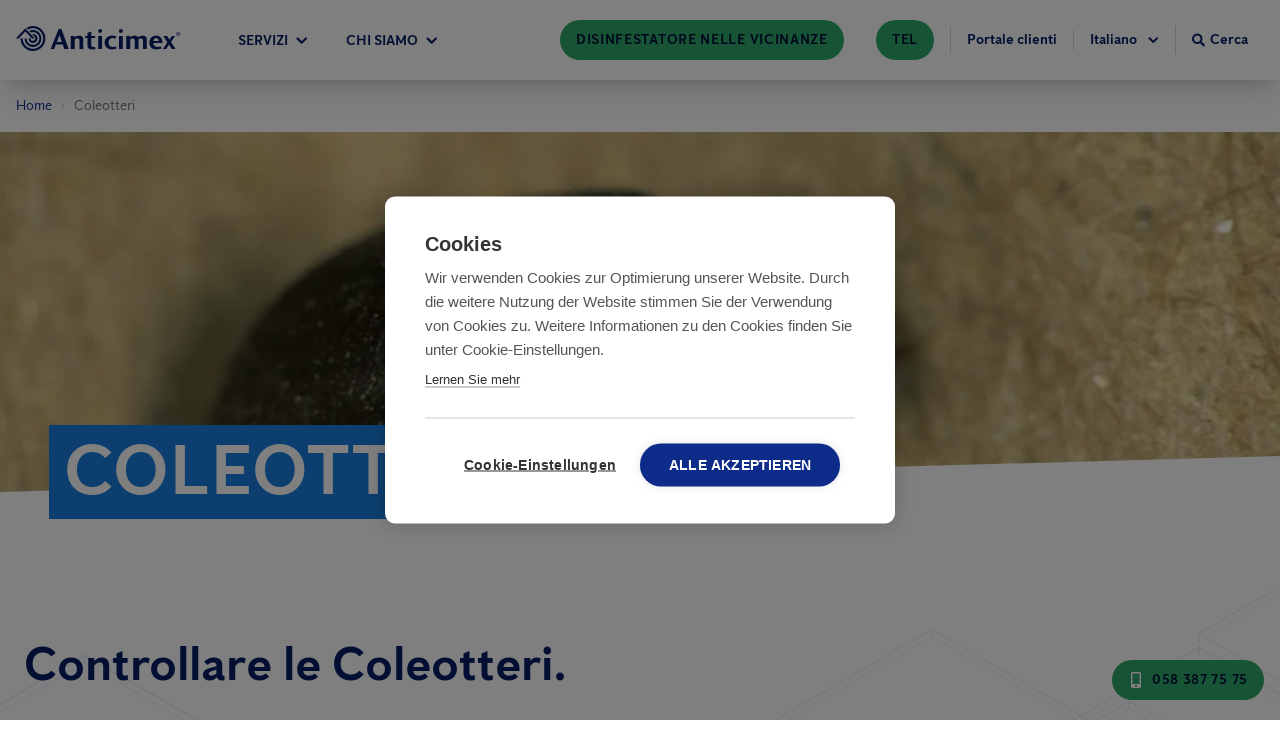

--- FILE ---
content_type: application/javascript; charset=UTF-8
request_url: https://www.anticimex.ch/app-88ee78ff10292a7a750c.js
body_size: 137687
content:
/*! For license information please see app-88ee78ff10292a7a750c.js.LICENSE.txt */
(self.webpackChunkanticimex_web=self.webpackChunkanticimex_web||[]).push([[524],{96395:function(e,t){"use strict";t.T=void 0;const r=[".html",".json",".js",".map",".txt",".xml",".pdf"];t.T=(e,t="always")=>{if("/"===e)return e;const n=e.endsWith("/");return((e,t)=>{for(const r of e)if(t.endsWith(r))return!0;return!1})(r,e)?e:"always"===t?n?e:`${e}/`:"never"===t&&n?e.slice(0,-1):e}},97035:function(e,t,r){"use strict";t.RV=t.z_=void 0;var n=r(33215);t.z_=n.ScrollHandler;var i=r(73721);t.RV=i.useScrollRestoration},33215:function(e,t,r){"use strict";var n=r(24994);t.__esModule=!0,t.ScrollHandler=t.ScrollContext=void 0;var i=n(r(12475)),o=n(r(6221)),a=function(e,t){if(!t&&e&&e.__esModule)return e;if(null===e||"object"!=typeof e&&"function"!=typeof e)return{default:e};var r=c(t);if(r&&r.has(e))return r.get(e);var n={},i=Object.defineProperty&&Object.getOwnPropertyDescriptor;for(var o in e)if("default"!==o&&Object.prototype.hasOwnProperty.call(e,o)){var a=i?Object.getOwnPropertyDescriptor(e,o):null;a&&(a.get||a.set)?Object.defineProperty(n,o,a):n[o]=e[o]}n.default=e,r&&r.set(e,n);return n}(r(96540)),s=n(r(5556)),u=r(74351);function c(e){if("function"!=typeof WeakMap)return null;var t=new WeakMap,r=new WeakMap;return(c=function(e){return e?r:t})(e)}var l=a.createContext(new u.SessionStorage);t.ScrollContext=l,l.displayName="GatsbyScrollContext";var f=function(e){function t(){for(var t,r=arguments.length,n=new Array(r),o=0;o<r;o++)n[o]=arguments[o];return(t=e.call.apply(e,[this].concat(n))||this)._stateStorage=new u.SessionStorage,t._isTicking=!1,t._latestKnownScrollY=0,t.scrollListener=function(){t._latestKnownScrollY=window.scrollY,t._isTicking||(t._isTicking=!0,requestAnimationFrame(t._saveScroll.bind((0,i.default)(t))))},t.windowScroll=function(e,r){t.shouldUpdateScroll(r,t.props)&&window.scrollTo(0,e)},t.scrollToHash=function(e,r){var n=document.getElementById(e.substring(1));n&&t.shouldUpdateScroll(r,t.props)&&n.scrollIntoView()},t.shouldUpdateScroll=function(e,r){var n=t.props.shouldUpdateScroll;return!n||n.call((0,i.default)(t),e,r)},t}(0,o.default)(t,e);var r=t.prototype;return r._saveScroll=function(){var e=this.props.location.key||null;e&&this._stateStorage.save(this.props.location,e,this._latestKnownScrollY),this._isTicking=!1},r.componentDidMount=function(){var e;window.addEventListener("scroll",this.scrollListener);var t=this.props.location,r=t.key,n=t.hash;r&&(e=this._stateStorage.read(this.props.location,r)),n?this.scrollToHash(decodeURI(n),void 0):e&&this.windowScroll(e,void 0)},r.componentWillUnmount=function(){window.removeEventListener("scroll",this.scrollListener)},r.componentDidUpdate=function(e){var t,r=this.props.location,n=r.hash,i=r.key;i&&(t=this._stateStorage.read(this.props.location,i)),n?this.scrollToHash(decodeURI(n),e):this.windowScroll(t,e)},r.render=function(){return a.createElement(l.Provider,{value:this._stateStorage},this.props.children)},t}(a.Component);t.ScrollHandler=f,f.propTypes={shouldUpdateScroll:s.default.func,children:s.default.element.isRequired,location:s.default.object.isRequired}},74351:function(e,t){"use strict";t.__esModule=!0,t.SessionStorage=void 0;var r="___GATSBY_REACT_ROUTER_SCROLL",n=function(){function e(){}var t=e.prototype;return t.read=function(e,t){var n=this.getStateKey(e,t);try{var i=window.sessionStorage.getItem(n);return i?JSON.parse(i):0}catch(o){return window&&window[r]&&window[r][n]?window[r][n]:0}},t.save=function(e,t,n){var i=this.getStateKey(e,t),o=JSON.stringify(n);try{window.sessionStorage.setItem(i,o)}catch(a){window&&window[r]||(window[r]={}),window[r][i]=JSON.parse(o)}},t.getStateKey=function(e,t){var r="@@scroll|"+e.pathname;return null==t?r:r+"|"+t},e}();t.SessionStorage=n},73721:function(e,t,r){"use strict";t.__esModule=!0,t.useScrollRestoration=function(e){var t=(0,o.useLocation)(),r=(0,i.useContext)(n.ScrollContext),a=(0,i.useRef)(null);return(0,i.useLayoutEffect)((function(){if(a.current){var n=r.read(t,e);a.current.scrollTo(0,n||0)}}),[t.key]),{ref:a,onScroll:function(){a.current&&r.save(t,e,a.current.scrollTop)}}};var n=r(33215),i=r(96540),o=r(8025)},2311:function(e,t,r){"use strict";t.__esModule=!0,t.onInitialClientRender=void 0;r(75535),r(99300);t.onInitialClientRender=()=>{}},53309:function(e,t){"use strict";t.__esModule=!0,t.getForwards=function(e){return null==e?void 0:e.flatMap((e=>(null==e?void 0:e.forward)||[]))}},99300:function(e,t,r){"use strict";t.__esModule=!0,t.injectPartytownSnippet=function(e){if(!e.length)return;const t=document.querySelector("script[data-partytown]"),r=document.querySelector('iframe[src*="~partytown/partytown-sandbox-sw"]');t&&t.remove();r&&r.remove();const o=(0,i.getForwards)(e),a=document.createElement("script");a.dataset.partytown="",a.innerHTML=(0,n.partytownSnippet)({forward:o}),document.head.appendChild(a)};var n=r(14656),i=r(53309)},96877:function(e,t,r){t.components={"component---src-templates-article-tsx":()=>Promise.all([r.e(593),r.e(869),r.e(963),r.e(722),r.e(90),r.e(166),r.e(197),r.e(223),r.e(356),r.e(800),r.e(990)]).then(r.bind(r,20120)),"component---src-templates-blog-article-tsx":()=>Promise.all([r.e(593),r.e(869),r.e(963),r.e(722),r.e(90),r.e(166),r.e(197),r.e(223),r.e(356),r.e(800),r.e(681)]).then(r.bind(r,9356)),"component---src-templates-blog-list-tsx":()=>Promise.all([r.e(593),r.e(869),r.e(963),r.e(722),r.e(90),r.e(166),r.e(197),r.e(223),r.e(356),r.e(800),r.e(529)]).then(r.bind(r,97278)),"component---src-templates-not-found-error-tsx":()=>Promise.all([r.e(963),r.e(223),r.e(41)]).then(r.bind(r,26235)),"component---src-templates-office-list-tsx":()=>Promise.all([r.e(593),r.e(869),r.e(963),r.e(722),r.e(90),r.e(166),r.e(197),r.e(223),r.e(356),r.e(800),r.e(505)]).then(r.bind(r,71068)),"component---src-templates-office-page-tsx":()=>Promise.all([r.e(593),r.e(869),r.e(963),r.e(722),r.e(90),r.e(166),r.e(197),r.e(223),r.e(356),r.e(800),r.e(28)]).then(r.bind(r,26797)),"component---src-templates-pest-identifier-tsx":()=>Promise.all([r.e(593),r.e(869),r.e(963),r.e(722),r.e(90),r.e(166),r.e(197),r.e(223),r.e(356),r.e(800),r.e(32)]).then(r.bind(r,37939)),"component---src-templates-pest-tsx":()=>Promise.all([r.e(593),r.e(869),r.e(963),r.e(722),r.e(90),r.e(166),r.e(197),r.e(223),r.e(356),r.e(800),r.e(212)]).then(r.bind(r,18232)),"component---src-templates-press-release-list-tsx":()=>Promise.all([r.e(593),r.e(869),r.e(963),r.e(722),r.e(90),r.e(166),r.e(197),r.e(223),r.e(356),r.e(800),r.e(482)]).then(r.bind(r,72857)),"component---src-templates-press-release-tsx":()=>Promise.all([r.e(593),r.e(869),r.e(963),r.e(722),r.e(90),r.e(166),r.e(197),r.e(223),r.e(356),r.e(800),r.e(473)]).then(r.bind(r,36040)),"component---src-templates-search-tsx":()=>Promise.all([r.e(963),r.e(223),r.e(356),r.e(840)]).then(r.bind(r,11272)),"component---src-templates-service-tsx":()=>Promise.all([r.e(593),r.e(869),r.e(963),r.e(722),r.e(90),r.e(166),r.e(197),r.e(223),r.e(356),r.e(800),r.e(825)]).then(r.bind(r,34887)),"component---src-templates-start-page-tsx":()=>Promise.all([r.e(593),r.e(869),r.e(963),r.e(722),r.e(90),r.e(166),r.e(197),r.e(223),r.e(356),r.e(800),r.e(916)]).then(r.bind(r,97653))}},79377:function(e,t,r){e.exports=[{plugin:r(27914),options:{plugins:[],name:"Anticimex",short_name:"Anticimex",start_url:"/",background_color:"#FFFFFF",theme_color:"#0D2B88",display:"minimal-ui",icon:"src/assets/favicon/logo-symbol.svg",legacy:!0,theme_color_in_head:!0,cache_busting_mode:"query",crossOrigin:"anonymous",include_favicon:!0,cacheDigest:"1ba1dc3a20f9165e57856a56296fdc96"}},{plugin:r(63578),options:{plugins:[],id:"GTM-MLS9XD4",includeInDevelopment:!1,routeChangeEventName:"gatsby-route-change",defaultDataLayer:null,enableWebVitalsTracking:!1,selfHostedOrigin:"https://www.googletagmanager.com"}},{plugin:r(9355),options:{plugins:[]}},{plugin:r(2311),options:{plugins:[]}}]},60020:function(e,t,r){const n=r(79377),{getResourceURLsForPathname:i,loadPage:o,loadPageSync:a}=r(56814).Zf;t.N=function(e,t,r,s){void 0===t&&(t={});let u=n.map((r=>{if(!r.plugin[e])return;t.getResourceURLsForPathname=i,t.loadPage=o,t.loadPageSync=a;const n=r.plugin[e](t,r.options);return n&&s&&(t=s({args:t,result:n,plugin:r})),n}));return u=u.filter((e=>void 0!==e)),u.length>0?u:r?[r]:[]},t.v=(e,t,r)=>n.reduce(((r,n)=>n.plugin[e]?r.then((()=>n.plugin[e](t,n.options))):r),Promise.resolve())},50700:function(e,t){t.U=()=>""},79369:function(e,t,r){"use strict";r.d(t,{A:function(){return n}});var n=function(e){return e=e||Object.create(null),{on:function(t,r){(e[t]||(e[t]=[])).push(r)},off:function(t,r){e[t]&&e[t].splice(e[t].indexOf(r)>>>0,1)},emit:function(t,r){(e[t]||[]).slice().map((function(e){e(r)})),(e["*"]||[]).slice().map((function(e){e(t,r)}))}}}()},88990:function(e,t,r){"use strict";r.d(t,{Yl:function(){return p},Hh:function(){return h},UA:function(){return d},QX:function(){return f}});var n=r(8025),i=r(38797),o=e=>{if(void 0===e)return e;let[t,r=""]=e.split("?");return r&&(r="?"+r),"/"===t?"/"+r:"/"===t.charAt(t.length-1)?t.slice(0,-1)+r:t+r},a=r(16491);const s=new Map;let u=[];const c=e=>{let t=e;if(-1!==e.indexOf("?")){const[r,n]=e.split("?");t=r+"?"+encodeURIComponent(n)}const r=decodeURIComponent(t);return(0,i.A)(r,decodeURIComponent("")).split("#")[0]};function l(e){return e.startsWith("/")||e.startsWith("https://")||e.startsWith("http://")?e:new URL(e,window.location.href+(window.location.href.endsWith("/")?"":"/")).pathname}const f=e=>{u=e},p=e=>{const t=b(e),r=u.map((e=>{let{path:t,matchPath:r}=e;return{path:r,originalPath:t}})),i=(0,n.pick)(r,t);return i?o(i.route.originalPath):null},d=e=>{const t=b(e),r=u.map((e=>{let{path:t,matchPath:r}=e;return{path:r,originalPath:t}})),i=(0,n.pick)(r,t);return i?i.params:{}},h=e=>{const t=c(l(e));if(s.has(t))return s.get(t);const r=(0,a.X)(e);if(r)return h(r.toPath);let n=p(t);return n||(n=b(e)),s.set(t,n),n},b=e=>{let t=c(l(e));return"/index.html"===t&&(t="/"),t=o(t),t}},24794:function(e,t,r){"use strict";r.r(t),r.d(t,{Link:function(){return s.N_},PageRenderer:function(){return o()},Script:function(){return O.Script},ScriptStrategy:function(){return O.ScriptStrategy},Slice:function(){return w},StaticQuery:function(){return u.de},StaticQueryContext:function(){return u.G},collectedScriptsByPage:function(){return O.collectedScriptsByPage},graphql:function(){return x},navigate:function(){return s.oo},parsePath:function(){return s.Rr},prefetchPathname:function(){return j},scriptCache:function(){return O.scriptCache},scriptCallbackCache:function(){return O.scriptCallbackCache},useScrollRestoration:function(){return a.RV},useStaticQuery:function(){return u.GR},withAssetPrefix:function(){return s.Zf},withPrefix:function(){return s.Fe}});var n=r(56814),i=r(42549),o=r.n(i),a=r(97035),s=r(57078),u=r(7231),c=r(77387);function l(e){return l=Object.setPrototypeOf?Object.getPrototypeOf.bind():function(e){return e.__proto__||Object.getPrototypeOf(e)},l(e)}var f=r(63662);function p(){try{var e=!Boolean.prototype.valueOf.call(Reflect.construct(Boolean,[],(function(){})))}catch(e){}return(p=function(){return!!e})()}function d(e){var t="function"==typeof Map?new Map:void 0;return d=function(e){if(null===e||!function(e){try{return-1!==Function.toString.call(e).indexOf("[native code]")}catch(t){return"function"==typeof e}}(e))return e;if("function"!=typeof e)throw new TypeError("Super expression must either be null or a function");if(void 0!==t){if(t.has(e))return t.get(e);t.set(e,r)}function r(){return function(e,t,r){if(p())return Reflect.construct.apply(null,arguments);var n=[null];n.push.apply(n,t);var i=new(e.bind.apply(e,n));return r&&(0,f.A)(i,r.prototype),i}(e,arguments,l(this).constructor)}return r.prototype=Object.create(e.prototype,{constructor:{value:r,enumerable:!1,writable:!0,configurable:!0}}),(0,f.A)(r,e)},d(e)}var h=r(96540),b=r(50700),m=r(2024);const v=e=>{let{sliceId:t,children:r}=e;const n=[h.createElement("slice-start",{id:t+"-1"}),h.createElement("slice-end",{id:t+"-1"})];return r&&(n.push(r),n.push(h.createElement("slice-start",{id:t+"-2"}),h.createElement("slice-end",{id:t+"-2"}))),n},y=e=>{let{sliceName:t,allowEmpty:r,children:n,...i}=e;const o=(0,h.useContext)(m.Jr),a=(0,h.useContext)(m.hr),s=o[t];if(!s){if(r)return null;throw new Error('Slice "'+s+'" for "'+t+'" slot not found')}const u=((e,t)=>Object.keys(t).length?e+"-"+(0,b.U)(t):e)(s,i);let c=a[u];return c?n&&(c.hasChildren=!0):a[u]=c={props:i,sliceName:s,hasChildren:!!n},h.createElement(v,{sliceId:u},n)},g=e=>{let{sliceName:t,allowEmpty:r,children:n,...i}=e;const o=(0,h.useContext)(m.Jr),a=(0,h.useContext)(m.dd),s=o[t],u=a.get(s);if(!u){if(r)return null;throw new Error('Slice "'+s+'" for "'+t+'" slot not found')}return h.createElement(u.component,Object.assign({sliceContext:u.sliceContext,data:u.data},i),n)};function w(e){{const t={...e,sliceName:e.alias};delete t.alias,delete t.__renderedByLocation;const r=(0,h.useContext)(m.j$),n=P(e);if(Object.keys(n).length)throw new _("browser"===r.renderEnvironment,t.sliceName,n,e.__renderedByLocation);if("server"===r.renderEnvironment)return h.createElement(y,t);if("browser"===r.renderEnvironment)return h.createElement(g,t);if("engines"===r.renderEnvironment||"dev-ssr"===r.renderEnvironment)return h.createElement(g,t);if("slices"===r.renderEnvironment){let t="";try{t='\n\nSlice component "'+r.sliceRoot.name+'" ('+r.sliceRoot.componentPath+') tried to render <Slice alias="'+e.alias+'"/>'}catch{}throw new Error("Nested slices are not supported."+t+"\n\nSee https://gatsbyjs.com/docs/reference/built-in-components/gatsby-slice#nested-slices")}throw new Error('Slice context "'+r.renderEnvironment+'" is not supported.')}}let _=function(e){function t(r,n,i,o){var a;const s=Object.entries(i).map((e=>{let[t,r]=e;return'not serializable "'+r+'" type passed to "'+t+'" prop'})).join(", "),u="SlicePropsError";let c="",l="";if(r){const e=h.__SECRET_INTERNALS_DO_NOT_USE_OR_YOU_WILL_BE_FIRED.ReactDebugCurrentFrame.getCurrentStack().trim().split("\n").slice(1);e[0]=e[0].trim(),c="\n"+e.join("\n"),l='Slice "'+n+'" was passed props that are not serializable ('+s+")."}else{l=u+': Slice "'+n+'" was passed props that are not serializable ('+s+").";c=l+"\n"+(new Error).stack.trim().split("\n").slice(2).join("\n")}return(a=e.call(this,l)||this).name=u,c?a.stack=c:Error.captureStackTrace(a,t),o&&(a.forcedLocation={...o,functionName:"Slice"}),a}return(0,c.A)(t,e),t}(d(Error));const P=function(e,t,r,n){void 0===t&&(t={}),void 0===r&&(r=[]),void 0===n&&(n=null);for(const[i,o]of Object.entries(e)){if(null==o||!n&&"children"===i)continue;const e=n?n+"."+i:i;"function"==typeof o?t[e]=typeof o:"object"==typeof o&&r.indexOf(o)<=0&&(r.push(o),P(o,t,r,e))}return t};var O=r(75535);const j=n.Ay.enqueue;function x(){throw new Error("It appears like Gatsby is misconfigured. Gatsby related `graphql` calls are supposed to only be evaluated at compile time, and then compiled away. Unfortunately, something went wrong and the query was left in the compiled code.\n\nUnless your site has a complex or custom babel/Gatsby configuration this is likely a bug in Gatsby.")}},56814:function(e,t,r){"use strict";r.d(t,{Wi:function(){return f},N5:function(){return _},Ay:function(){return j},Rh:function(){return S},LE:function(){return x},Zf:function(){return O},iC:function(){return P}});var n=r(77387),i=r(54506),o=r(58163);const a=function(e){if("undefined"==typeof document)return!1;const t=document.createElement("link");try{if(t.relList&&"function"==typeof t.relList.supports)return t.relList.supports(e)}catch(r){return!1}return!1}("prefetch")?function(e,t){return new Promise(((r,n)=>{if("undefined"==typeof document)return void n();const i=document.createElement("link");i.setAttribute("rel","prefetch"),i.setAttribute("href",e),Object.keys(t).forEach((e=>{i.setAttribute(e,t[e])})),i.onload=r,i.onerror=n;(document.getElementsByTagName("head")[0]||document.getElementsByName("script")[0].parentNode).appendChild(i)}))}:function(e){return new Promise(((t,r)=>{const n=new XMLHttpRequest;n.open("GET",e,!0),n.onload=()=>{200===n.status?t():r()},n.send(null)}))},s={};var u=function(e,t){return new Promise((r=>{s[e]?r():a(e,t).then((()=>{r(),s[e]=!0})).catch((()=>{}))}))},c=r(79369),l=r(88990);const f={Error:"error",Success:"success"},p=e=>{const[t,r]=e.split("?");var n;return"/page-data/"+("/"===t?"index":(n="/"===(n=t)[0]?n.slice(1):n).endsWith("/")?n.slice(0,-1):n)+"/page-data.json"+(r?"?"+r:"")},d=e=>e.startsWith("//");function h(e,t){return void 0===t&&(t="GET"),new Promise((r=>{const n=new XMLHttpRequest;n.open(t,e,!0),n.onreadystatechange=()=>{4==n.readyState&&r(n)},n.send(null)}))}const b=/bot|crawler|spider|crawling/i,m=function(e,t,r){var n;void 0===t&&(t=null);const i={componentChunkName:e.componentChunkName,path:e.path,webpackCompilationHash:e.webpackCompilationHash,matchPath:e.matchPath,staticQueryHashes:e.staticQueryHashes,getServerDataError:e.getServerDataError,slicesMap:null!==(n=e.slicesMap)&&void 0!==n?n:{}};return{component:t,head:r,json:e.result,page:i}};function v(e){return new Promise((t=>{try{const r=e.readRoot();t(r)}catch(r){if(!Object.hasOwnProperty.call(r,"_response")||!Object.hasOwnProperty.call(r,"_status"))throw r;setTimeout((()=>{v(e).then(t)}),200)}}))}let y=function(){function e(e,t){this.inFlightNetworkRequests=new Map,this.pageDb=new Map,this.inFlightDb=new Map,this.staticQueryDb={},this.pageDataDb=new Map,this.partialHydrationDb=new Map,this.slicesDataDb=new Map,this.sliceInflightDb=new Map,this.slicesDb=new Map,this.isPrefetchQueueRunning=!1,this.prefetchQueued=[],this.prefetchTriggered=new Set,this.prefetchCompleted=new Set,this.loadComponent=e,(0,l.QX)(t)}var t=e.prototype;return t.memoizedGet=function(e){let t=this.inFlightNetworkRequests.get(e);return t||(t=h(e,"GET"),this.inFlightNetworkRequests.set(e,t)),t.then((t=>(this.inFlightNetworkRequests.delete(e),t))).catch((t=>{throw this.inFlightNetworkRequests.delete(e),t}))},t.setApiRunner=function(e){this.apiRunner=e,this.prefetchDisabled=e("disableCorePrefetching").some((e=>e))},t.fetchPageDataJson=function(e){const{pagePath:t,retries:r=0}=e,n=p(t);return this.memoizedGet(n).then((n=>{const{status:i,responseText:o}=n;if(200===i)try{const r=JSON.parse(o);if(void 0===r.path)throw new Error("not a valid pageData response");const n=t.split("?")[1];return n&&!r.path.includes(n)&&(r.path+="?"+n),Object.assign(e,{status:f.Success,payload:r})}catch(a){}return 404===i||200===i?"/404.html"===t||"/500.html"===t?Object.assign(e,{status:f.Error}):this.fetchPageDataJson(Object.assign(e,{pagePath:"/404.html",notFound:!0})):500===i?this.fetchPageDataJson(Object.assign(e,{pagePath:"/500.html",internalServerError:!0})):r<3?this.fetchPageDataJson(Object.assign(e,{retries:r+1})):Object.assign(e,{status:f.Error})}))},t.fetchPartialHydrationJson=function(e){const{pagePath:t,retries:r=0}=e,n=p(t).replace(".json","-rsc.json");return this.memoizedGet(n).then((n=>{const{status:i,responseText:o}=n;if(200===i)try{return Object.assign(e,{status:f.Success,payload:o})}catch(a){}return 404===i||200===i?"/404.html"===t||"/500.html"===t?Object.assign(e,{status:f.Error}):this.fetchPartialHydrationJson(Object.assign(e,{pagePath:"/404.html",notFound:!0})):500===i?this.fetchPartialHydrationJson(Object.assign(e,{pagePath:"/500.html",internalServerError:!0})):r<3?this.fetchPartialHydrationJson(Object.assign(e,{retries:r+1})):Object.assign(e,{status:f.Error})}))},t.loadPageDataJson=function(e){const t=(0,l.Hh)(e);if(this.pageDataDb.has(t)){const e=this.pageDataDb.get(t);return Promise.resolve(e)}return this.fetchPageDataJson({pagePath:t}).then((e=>(this.pageDataDb.set(t,e),e)))},t.loadPartialHydrationJson=function(e){const t=(0,l.Hh)(e);if(this.partialHydrationDb.has(t)){const e=this.partialHydrationDb.get(t);return Promise.resolve(e)}return this.fetchPartialHydrationJson({pagePath:t}).then((e=>(this.partialHydrationDb.set(t,e),e)))},t.loadSliceDataJson=function(e){if(this.slicesDataDb.has(e)){const t=this.slicesDataDb.get(e);return Promise.resolve({sliceName:e,jsonPayload:t})}return h("/slice-data/"+e+".json","GET").then((t=>{const r=JSON.parse(t.responseText);return this.slicesDataDb.set(e,r),{sliceName:e,jsonPayload:r}}))},t.findMatchPath=function(e){return(0,l.Yl)(e)},t.loadPage=function(e){const t=(0,l.Hh)(e);if(this.pageDb.has(t)){const e=this.pageDb.get(t);return e.error?Promise.resolve({error:e.error,status:e.status}):Promise.resolve(e.payload)}if(this.inFlightDb.has(t))return this.inFlightDb.get(t);const r=[this.loadAppData(),this.loadPageDataJson(t)];const n=Promise.all(r).then((e=>{const[r,n,a]=e;if(n.status===f.Error||(null==a?void 0:a.status)===f.Error)return{status:f.Error};let s=n.payload;const{componentChunkName:u,staticQueryHashes:l=[],slicesMap:p={}}=s,d={},h=Array.from(new Set(Object.values(p))),b=e=>{if(this.slicesDb.has(e.name))return this.slicesDb.get(e.name);if(this.sliceInflightDb.has(e.name))return this.sliceInflightDb.get(e.name);const t=this.loadComponent(e.componentChunkName).then((t=>{return{component:(r=t,r&&r.default||r),sliceContext:e.result.sliceContext,data:e.result.data};var r}));return this.sliceInflightDb.set(e.name,t),t.then((t=>{this.slicesDb.set(e.name,t),this.sliceInflightDb.delete(e.name)})),t};return Promise.all(h.map((e=>this.loadSliceDataJson(e)))).then((e=>{const p=[],h=(0,i.A)(l);for(const{jsonPayload:t,sliceName:r}of Object.values(e)){p.push({name:r,...t});for(const e of t.staticQueryHashes)h.includes(e)||h.push(e)}const y=[Promise.all(p.map(b)),this.loadComponent(u,"head")];y.push(this.loadComponent(u));const g=Promise.all(y).then((e=>{const[t,i,u]=e;d.createdAt=new Date;for(const r of t)(!r||r instanceof Error)&&(d.status=f.Error,d.error=r);let c;if((!u||u instanceof Error)&&(d.status=f.Error,d.error=u),d.status!==f.Error){if(d.status=f.Success,!0!==n.notFound&&!0!==(null==a?void 0:a.notFound)||(d.notFound=!0),s=Object.assign(s,{webpackCompilationHash:r?r.webpackCompilationHash:""}),"string"==typeof(null==a?void 0:a.payload)){c=m(s,null,i),c.partialHydration=a.payload;const e=new ReadableStream({start(e){const t=new TextEncoder;e.enqueue(t.encode(a.payload))},pull(e){e.close()},cancel(){}});return v((0,o.createFromReadableStream)(e)).then((e=>(c.partialHydration=e,c)))}c=m(s,u,i)}return c})),w=Promise.all(h.map((e=>{if(this.staticQueryDb[e]){const t=this.staticQueryDb[e];return{staticQueryHash:e,jsonPayload:t}}return this.memoizedGet("/page-data/sq/d/"+e+".json").then((t=>{const r=JSON.parse(t.responseText);return{staticQueryHash:e,jsonPayload:r}})).catch((()=>{throw new Error("We couldn't load \"/page-data/sq/d/"+e+'.json"')}))}))).then((e=>{const t={};return e.forEach((e=>{let{staticQueryHash:r,jsonPayload:n}=e;t[r]=n,this.staticQueryDb[r]=n})),t}));return Promise.all([g,w]).then((e=>{let r,[n,i]=e;return n&&(r={...n,staticQueryResults:i},d.payload=r,c.A.emit("onPostLoadPageResources",{page:r,pageResources:r})),this.pageDb.set(t,d),d.error?{error:d.error,status:d.status}:r})).catch((e=>({error:e,status:f.Error})))}))}));return n.then((()=>{this.inFlightDb.delete(t)})).catch((e=>{throw this.inFlightDb.delete(t),e})),this.inFlightDb.set(t,n),n},t.loadPageSync=function(e,t){void 0===t&&(t={});const r=(0,l.Hh)(e);if(this.pageDb.has(r)){var n;const e=this.pageDb.get(r);if(e.payload)return e.payload;if(null!==(n=t)&&void 0!==n&&n.withErrorDetails)return{error:e.error,status:e.status}}},t.shouldPrefetch=function(e){return!!(()=>{if("connection"in navigator&&void 0!==navigator.connection){if((navigator.connection.effectiveType||"").includes("2g"))return!1;if(navigator.connection.saveData)return!1}return!0})()&&((!navigator.userAgent||!b.test(navigator.userAgent))&&!this.pageDb.has(e))},t.prefetch=function(e){if(!this.shouldPrefetch(e))return{then:e=>e(!1),abort:()=>{}};if(this.prefetchTriggered.has(e))return{then:e=>e(!0),abort:()=>{}};const t={resolve:null,reject:null,promise:null};t.promise=new Promise(((e,r)=>{t.resolve=e,t.reject=r})),this.prefetchQueued.push([e,t]);const r=new AbortController;return r.signal.addEventListener("abort",(()=>{const t=this.prefetchQueued.findIndex((t=>{let[r]=t;return r===e}));-1!==t&&this.prefetchQueued.splice(t,1)})),this.isPrefetchQueueRunning||(this.isPrefetchQueueRunning=!0,setTimeout((()=>{this._processNextPrefetchBatch()}),3e3)),{then:(e,r)=>t.promise.then(e,r),abort:r.abort.bind(r)}},t._processNextPrefetchBatch=function(){(window.requestIdleCallback||(e=>setTimeout(e,0)))((()=>{const e=this.prefetchQueued.splice(0,4),t=Promise.all(e.map((e=>{let[t,r]=e;return this.prefetchTriggered.has(t)||(this.apiRunner("onPrefetchPathname",{pathname:t}),this.prefetchTriggered.add(t)),this.prefetchDisabled?r.resolve(!1):this.doPrefetch((0,l.Hh)(t)).then((()=>{this.prefetchCompleted.has(t)||(this.apiRunner("onPostPrefetchPathname",{pathname:t}),this.prefetchCompleted.add(t)),r.resolve(!0)}))})));this.prefetchQueued.length?t.then((()=>{setTimeout((()=>{this._processNextPrefetchBatch()}),3e3)})):this.isPrefetchQueueRunning=!1}))},t.doPrefetch=function(e){const t=p(e);return u(t,{crossOrigin:"anonymous",as:"fetch"}).then((()=>this.loadPageDataJson(e)))},t.hovering=function(e){this.loadPage(e)},t.getResourceURLsForPathname=function(e){const t=(0,l.Hh)(e),r=this.pageDataDb.get(t);if(r){const e=m(r.payload);return[].concat((0,i.A)(g(e.page.componentChunkName)),[p(t)])}return null},t.isPageNotFound=function(e){const t=(0,l.Hh)(e),r=this.pageDb.get(t);return!r||r.notFound},t.loadAppData=function(e){return void 0===e&&(e=0),this.memoizedGet("/page-data/app-data.json").then((t=>{const{status:r,responseText:n}=t;let i;if(200!==r&&e<3)return this.loadAppData(e+1);if(200===r)try{const e=JSON.parse(n);if(void 0===e.webpackCompilationHash)throw new Error("not a valid app-data response");i=e}catch(o){}return i}))},e}();const g=e=>(window.___chunkMapping[e]||[]).map((e=>""+e));let w,_=function(e){function t(t,r,n){var i;return i=e.call(this,(function(e,r){if(void 0===r&&(r="components"),!t[r="components"][e])throw new Error("We couldn't find the correct component chunk with the name \""+e+'"');return t[r][e]().catch((e=>e))}),r)||this,n&&i.pageDataDb.set((0,l.Hh)(n.path),{pagePath:n.path,payload:n,status:"success"}),i}(0,n.A)(t,e);var r=t.prototype;return r.doPrefetch=function(t){return e.prototype.doPrefetch.call(this,t).then((e=>{if(e.status!==f.Success)return Promise.resolve();const t=e.payload,r=t.componentChunkName,n=g(r);return Promise.all(n.map(u)).then((()=>t))}))},r.loadPageDataJson=function(t){return e.prototype.loadPageDataJson.call(this,t).then((e=>e.notFound?d(t)?e:h(t,"HEAD").then((t=>200===t.status?{status:f.Error}:e)):e))},r.loadPartialHydrationJson=function(t){return e.prototype.loadPartialHydrationJson.call(this,t).then((e=>e.notFound?d(t)?e:h(t,"HEAD").then((t=>200===t.status?{status:f.Error}:e)):e))},t}(y);const P=e=>{w=e},O={enqueue:e=>w.prefetch(e),getResourceURLsForPathname:e=>w.getResourceURLsForPathname(e),loadPage:e=>w.loadPage(e),loadPageSync:function(e,t){return void 0===t&&(t={}),w.loadPageSync(e,t)},prefetch:e=>w.prefetch(e),isPageNotFound:e=>w.isPageNotFound(e),hovering:e=>w.hovering(e),loadAppData:()=>w.loadAppData()};var j=O;function x(){return w?w.staticQueryDb:{}}function S(){return w?w.slicesDb:{}}},6017:function(e,t,r){"use strict";r.d(t,{A:function(){return j}});var n=r(96540),i=r(5556),o=r.n(i),a=r(60020),s=r(88990),u=r(54506),c=r(24794),l=r(8025),f=r(79732);function p(e){let{children:t,callback:r}=e;return(0,n.useEffect)((()=>{r()})),t}const d=["link","meta","style","title","base","noscript","script","html","body"];function h(e,t){if(e instanceof HTMLElement&&t instanceof HTMLElement){const r=t.getAttribute("nonce");if(r&&!e.getAttribute("nonce")){const n=t.cloneNode(!0);return n.setAttribute("nonce",""),n.nonce=r,r===e.nonce&&e.isEqualNode(n)}}return e.isEqualNode(t)}function b(e,t){void 0===t&&(t={html:{},body:{}});const r=new Map,n=[];for(const c of e.childNodes){var i,o;const e=c.nodeName.toLowerCase(),l=null===(i=c.attributes)||void 0===i||null===(o=i.id)||void 0===o?void 0:o.value;if(y(c)){if(v(e))if("html"===e||"body"===e)for(const r of c.attributes){const n="style"===r.name;var a;if(t[e]={...t[e]},n||(t[e][r.name]=r.value),n)t[e].style=""+(null!==(a=t[e])&&void 0!==a&&a.style?t[e].style:"")+r.value+" "}else{let e=c.cloneNode(!0);if(e.setAttribute("data-gatsby-head",!0),"script"===e.nodeName.toLowerCase()&&(e=m(e)),l)if(r.has(l)){var s;const t=r.get(l);null===(s=n[t].parentNode)||void 0===s||s.removeChild(n[t]),n[t]=e}else n.push(e),r.set(l,n.length-1);else n.push(e)}c.childNodes.length&&n.push.apply(n,(0,u.A)(b(c,t).validHeadNodes))}}return{validHeadNodes:n,htmlAndBodyAttributes:t}}function m(e){const t=document.createElement("script");for(const r of e.attributes)t.setAttribute(r.name,r.value);return t.innerHTML=e.innerHTML,t}function v(e){return d.includes(e)}function y(e){return 1===e.nodeType}const g=document.createElement("div"),w={html:[],body:[]},_=()=>{var e;const{validHeadNodes:t,htmlAndBodyAttributes:r}=b(g);w.html=Object.keys(r.html),w.body=Object.keys(r.body),function(e){if(!e)return;const{html:t,body:r}=e,n=document.querySelector("html");n&&Object.entries(t).forEach((e=>{let[t,r]=e;n.setAttribute(t,r)}));const i=document.querySelector("body");i&&Object.entries(r).forEach((e=>{let[t,r]=e;i.setAttribute(t,r)}))}(r);const n=document.querySelectorAll("[data-gatsby-head]");var i;if(0===n.length)return void(i=document.head).append.apply(i,(0,u.A)(t));const o=[];!function(e){let{oldNodes:t,newNodes:r,onStale:n,onNew:i}=e;for(const o of t){const e=r.findIndex((e=>h(e,o)));-1===e?n(o):r.splice(e,1)}for(const o of r)i(o)}({oldNodes:n,newNodes:t,onStale:e=>e.parentNode.removeChild(e),onNew:e=>o.push(e)}),(e=document.head).append.apply(e,o)};function P(e){let{pageComponent:t,staticQueryResults:r,pageComponentProps:i}=e;(0,n.useEffect)((()=>{if(null!=t&&t.Head){!function(e){if("function"!=typeof e)throw new Error('Expected "Head" export to be a function got "'+typeof e+'".')}(t.Head);const{render:o}=(0,f.n)(),s=n.createElement(t.Head,{location:{pathname:(e=i).location.pathname},params:e.params,data:e.data||{},serverData:e.serverData,pageContext:e.pageContext}),u=(0,a.N)("wrapRootElement",{element:s},s,(e=>{let{result:t}=e;return{element:t}})).pop();o(n.createElement(p,{callback:_},n.createElement(c.StaticQueryContext.Provider,{value:r},n.createElement(l.LocationProvider,null,u))),g)}var e;return()=>{!function(){const e=document.querySelectorAll("[data-gatsby-head]");for(const t of e)t.parentNode.removeChild(t)}(),function(e){if(!e)return;const{html:t,body:r}=e;if(t){const e=document.querySelector("html");t.forEach((t=>{e&&e.removeAttribute(t)}))}if(r){const e=document.querySelector("body");r.forEach((t=>{e&&e.removeAttribute(t)}))}}(w)}}))}function O(e){const t={...e,params:{...(0,s.UA)(e.location.pathname),...e.pageResources.json.pageContext.__params}};let r;var i;r=e.pageResources.partialHydration?e.pageResources.partialHydration:(0,n.createElement)((i=e.pageResources.component)&&i.default||i,{...t,key:e.path||e.pageResources.page.path});P({pageComponent:e.pageResources.head,staticQueryResults:e.pageResources.staticQueryResults,pageComponentProps:t});return(0,a.N)("wrapPageElement",{element:r,props:t},r,(e=>{let{result:r}=e;return{element:r,props:t}})).pop()}O.propTypes={location:o().object.isRequired,pageResources:o().object.isRequired,data:o().object,pageContext:o().object.isRequired};var j=O},56498:function(e,t,r){"use strict";var n=r(77387),i=r(60020),o=r(96540),a=r(8025),s=r(97035),u=r(7231),c=r(2024),l=r(56814),f=r(16491),p=r(79369);const d={id:"gatsby-announcer",style:{position:"absolute",top:0,width:1,height:1,padding:0,overflow:"hidden",clip:"rect(0, 0, 0, 0)",whiteSpace:"nowrap",border:0},"aria-live":"assertive","aria-atomic":"true"};var h=r(57078);function b(e){const t=(0,f.X)(e),{hash:r,search:n}=window.location;return null!=t&&(window.___replace(t.toPath+n+r),!0)}let m="";window.addEventListener("unhandledrejection",(e=>{/loading chunk \d* failed./i.test(e.reason)&&m&&(window.location.pathname=m)}));const v=(e,t)=>{b(e.pathname)||(m=e.pathname,(0,i.N)("onPreRouteUpdate",{location:e,prevLocation:t}))},y=(e,t)=>{b(e.pathname)||(0,i.N)("onRouteUpdate",{location:e,prevLocation:t})},g=function(e,t){if(void 0===t&&(t={}),"number"==typeof e)return void a.globalHistory.navigate(e);const{pathname:r,search:n,hash:o}=(0,h.Rr)(e),s=(0,f.X)(r);if(s&&(e=s.toPath+n+o),window.___swUpdated)return void(window.location=r+n+o);const u=setTimeout((()=>{p.A.emit("onDelayedLoadPageResources",{pathname:r}),(0,i.N)("onRouteUpdateDelayed",{location:window.location})}),1e3);l.Ay.loadPage(r+n).then((i=>{if(!i||i.status===l.Wi.Error)return window.history.replaceState({},"",location.href),window.location=r,void clearTimeout(u);i&&i.page.webpackCompilationHash!==window.___webpackCompilationHash&&("serviceWorker"in navigator&&null!==navigator.serviceWorker.controller&&"activated"===navigator.serviceWorker.controller.state&&navigator.serviceWorker.controller.postMessage({gatsbyApi:"clearPathResources"}),window.location=r+n+o),(0,a.navigate)(e,t),clearTimeout(u)}))};function w(e,t){let{location:r}=t;const{pathname:n,hash:o}=r,a=(0,i.N)("shouldUpdateScroll",{prevRouterProps:e,pathname:n,routerProps:{location:r},getSavedScrollPosition:e=>[0,this._stateStorage.read(e,e.key)]});if(a.length>0)return a[a.length-1];if(e){const{location:{pathname:t}}=e;if(t===n)return o?decodeURI(o.slice(1)):[0,0]}return!0}let _=function(e){function t(t){var r;return(r=e.call(this,t)||this).announcementRef=o.createRef(),r}(0,n.A)(t,e);var r=t.prototype;return r.componentDidUpdate=function(e,t){requestAnimationFrame((()=>{let e="new page at "+this.props.location.pathname;document.title&&(e=document.title);const t=document.querySelectorAll("#gatsby-focus-wrapper h1");t&&t.length&&(e=t[0].textContent);const r="Navigated to "+e;if(this.announcementRef.current){this.announcementRef.current.innerText!==r&&(this.announcementRef.current.innerText=r)}}))},r.render=function(){return o.createElement("div",Object.assign({},d,{ref:this.announcementRef}))},t}(o.Component);const P=(e,t)=>{var r,n;return e.href!==t.href||(null==e||null===(r=e.state)||void 0===r?void 0:r.key)!==(null==t||null===(n=t.state)||void 0===n?void 0:n.key)};let O=function(e){function t(t){var r;return r=e.call(this,t)||this,v(t.location,null),r}(0,n.A)(t,e);var r=t.prototype;return r.componentDidMount=function(){y(this.props.location,null)},r.shouldComponentUpdate=function(e){return!!P(this.props.location,e.location)&&(v(e.location,this.props.location),!0)},r.componentDidUpdate=function(e){P(e.location,this.props.location)&&y(this.props.location,e.location)},r.render=function(){return o.createElement(o.Fragment,null,this.props.children,o.createElement(_,{location:location}))},t}(o.Component);var j=r(6017),x=r(96877);function S(e,t){for(var r in e)if(!(r in t))return!0;for(var n in t)if(e[n]!==t[n])return!0;return!1}var E=function(e){function t(t){var r;r=e.call(this)||this;const{location:n,pageResources:i}=t;return r.state={location:{...n},pageResources:i||l.Ay.loadPageSync(n.pathname+n.search,{withErrorDetails:!0})},r}(0,n.A)(t,e),t.getDerivedStateFromProps=function(e,t){let{location:r}=e;if(t.location.href!==r.href){return{pageResources:l.Ay.loadPageSync(r.pathname+r.search,{withErrorDetails:!0}),location:{...r}}}return{location:{...r}}};var r=t.prototype;return r.loadResources=function(e){l.Ay.loadPage(e).then((t=>{t&&t.status!==l.Wi.Error?this.setState({location:{...window.location},pageResources:t}):(window.history.replaceState({},"",location.href),window.location=e)}))},r.shouldComponentUpdate=function(e,t){return t.pageResources?this.state.pageResources!==t.pageResources||(this.state.pageResources.component!==t.pageResources.component||(this.state.pageResources.json!==t.pageResources.json||(!(this.state.location.key===t.location.key||!t.pageResources.page||!t.pageResources.page.matchPath&&!t.pageResources.page.path)||function(e,t,r){return S(e.props,t)||S(e.state,r)}(this,e,t)))):(this.loadResources(e.location.pathname+e.location.search),!1)},r.render=function(){return this.props.children(this.state)},t}(o.Component),k=r(38797),C=JSON.parse('[{"path":"/fr/blog/glossaire-lutte-contre-nuisibles/arachnologie/","matchPath":"/fr/blog/glossaire-lutte-contre-nuisibles/arachnologie/"},{"path":"/fr/blog/glossaire-lutte-contre-nuisibles/arachnophobie/","matchPath":"/fr/blog/glossaire-lutte-contre-nuisibles/arachnophobie/"},{"path":"/fr/blog/glossaire-lutte-contre-nuisibles/nuisible/","matchPath":"/fr/blog/glossaire-lutte-contre-nuisibles/nuisible/"},{"path":"/fr/blog/glossaire-lutte-contre-nuisibles/organisme-auxiliare/","matchPath":"/fr/blog/glossaire-lutte-contre-nuisibles/organisme-auxiliare/"},{"path":"/fr/lutte-antiparasitaire-anti-oiseaux-entreprises/industrie-alimentaire/auto-evaluation-ipm/","matchPath":"/fr/lutte-antiparasitaire-anti-oiseaux-entreprises/industrie-alimentaire/auto-evaluation-ipm/"},{"path":"/fr/lutte-antiparasitaire-anti-oiseaux-entreprises/webinar/webinaire-nouveau-portail-client/","matchPath":"/fr/lutte-antiparasitaire-anti-oiseaux-entreprises/webinar/webinaire-nouveau-portail-client/"},{"path":"/fr/lutte-antiparasitaire-anti-oiseaux-entreprises/webinar/webinar-lutte-contre-les-nuisibles-basee-sur-les-risques-pour-l-industrie-pharmaceutique/","matchPath":"/fr/lutte-antiparasitaire-anti-oiseaux-entreprises/webinar/webinar-lutte-contre-les-nuisibles-basee-sur-les-risques-pour-l-industrie-pharmaceutique/"},{"path":"/fr/lutte-contre-nuisibles/enlever-nid-guepes-se-debarrasser-guepes/un-nid-de-guepes-decouvert-faites-le-test-rapide/","matchPath":"/fr/lutte-contre-nuisibles/enlever-nid-guepes-se-debarrasser-guepes/un-nid-de-guepes-decouvert-faites-le-test-rapide/"},{"path":"/fr/lutte-contre-nuisibles/guepes-clients-professionnels/spray-anti-guepes/","matchPath":"/fr/lutte-contre-nuisibles/guepes-clients-professionnels/spray-anti-guepes/"},{"path":"/fr/lutte-contre-nuisibles/lutte-antiparasitaire-numerique/capteur-mouvement-numerique-rongeurs/","matchPath":"/fr/lutte-contre-nuisibles/lutte-antiparasitaire-numerique/capteur-mouvement-numerique-rongeurs/"},{"path":"/fr/lutte-contre-nuisibles/lutte-antiparasitaire-numerique/centre-controle-surveillance-numerique-nuisibles/","matchPath":"/fr/lutte-contre-nuisibles/lutte-antiparasitaire-numerique/centre-controle-surveillance-numerique-nuisibles/"},{"path":"/fr/lutte-contre-nuisibles/lutte-antiparasitaire-numerique/lutte-antiparasitaire-numerique-villes-communes/","matchPath":"/fr/lutte-contre-nuisibles/lutte-antiparasitaire-numerique/lutte-antiparasitaire-numerique-villes-communes/"},{"path":"/fr/lutte-contre-nuisibles/lutte-antiparasitaire-numerique/piege-numerique-a-declenchement-unique-souris/","matchPath":"/fr/lutte-contre-nuisibles/lutte-antiparasitaire-numerique/piege-numerique-a-declenchement-unique-souris/"},{"path":"/fr/lutte-contre-nuisibles/lutte-antiparasitaire-numerique/piege-numerique-guepes-moustiques-mouches/","matchPath":"/fr/lutte-contre-nuisibles/lutte-antiparasitaire-numerique/piege-numerique-guepes-moustiques-mouches/"},{"path":"/fr/lutte-contre-nuisibles/lutte-antiparasitaire-numerique/piege-numerique-individuel-rongeurs/","matchPath":"/fr/lutte-contre-nuisibles/lutte-antiparasitaire-numerique/piege-numerique-individuel-rongeurs/"},{"path":"/fr/lutte-contre-nuisibles/lutte-antiparasitaire-numerique/piege-numerique-mites-cafards/","matchPath":"/fr/lutte-contre-nuisibles/lutte-antiparasitaire-numerique/piege-numerique-mites-cafards/"},{"path":"/fr/lutte-contre-nuisibles/lutte-antiparasitaire-numerique/piege-numerique-multiple-rongeurs/","matchPath":"/fr/lutte-contre-nuisibles/lutte-antiparasitaire-numerique/piege-numerique-multiple-rongeurs/"},{"path":"/fr/lutte-contre-nuisibles/lutte-antiparasitaire-numerique/piege-numerique-rats-souris-canalisations/","matchPath":"/fr/lutte-contre-nuisibles/lutte-antiparasitaire-numerique/piege-numerique-rats-souris-canalisations/"},{"path":"/fr/sur-anticimex/nouvelles-anticimex/anticimex-reprend-ars-insect/","matchPath":"/fr/sur-anticimex/nouvelles-anticimex/anticimex-reprend-ars-insect/"},{"path":"/fr/sur-anticimex/nouvelles-anticimex/anticimex-reprend-immoprotect-gmbh/","matchPath":"/fr/sur-anticimex/nouvelles-anticimex/anticimex-reprend-immoprotect-gmbh/"},{"path":"/fr/sur-anticimex/nouvelles-anticimex/firmenuebernahme-ronner-ag/","matchPath":"/fr/sur-anticimex/nouvelles-anticimex/firmenuebernahme-ronner-ag/"},{"path":"/fr/sur-anticimex/nouvelles-anticimex/rachat-entreprise-loop-schaedlingsbekaempfung-gmbh/","matchPath":"/fr/sur-anticimex/nouvelles-anticimex/rachat-entreprise-loop-schaedlingsbekaempfung-gmbh/"},{"path":"/fr/sur-anticimex/offres-emploi/assistant-administratif-assistante-administrative/","matchPath":"/fr/sur-anticimex/offres-emploi/assistant-administratif-assistante-administrative/"},{"path":"/it/blog/glossario-lotta-antiparassitaria/aracnofobia/","matchPath":"/it/blog/glossario-lotta-antiparassitaria/aracnofobia/"},{"path":"/it/blog/glossario-lotta-antiparassitaria/aracnologia/","matchPath":"/it/blog/glossario-lotta-antiparassitaria/aracnologia/"},{"path":"/it/blog/glossario-lotta-antiparassitaria/organismo-ausiliario/","matchPath":"/it/blog/glossario-lotta-antiparassitaria/organismo-ausiliario/"},{"path":"/it/blog/glossario-lotta-antiparassitaria/parassita/","matchPath":"/it/blog/glossario-lotta-antiparassitaria/parassita/"},{"path":"/it/lotta-antiparassitaria-allontanamento-volatili-aziende/industria-alimentare/autovalutazione-ipm/","matchPath":"/it/lotta-antiparassitaria-allontanamento-volatili-aziende/industria-alimentare/autovalutazione-ipm/"},{"path":"/it/lotta-antiparassitaria-allontanamento-volatili-aziende/webinar/webinar-controllo-dei-parassiti-basato-sul-rischio-per-l-industria-farmaceutica/","matchPath":"/it/lotta-antiparassitaria-allontanamento-volatili-aziende/webinar/webinar-controllo-dei-parassiti-basato-sul-rischio-per-l-industria-farmaceutica/"},{"path":"/it/lotta-antiparassitaria-allontanamento-volatili-aziende/webinar/webinar-nuovo-anticimex-portale-cliente/","matchPath":"/it/lotta-antiparassitaria-allontanamento-volatili-aziende/webinar/webinar-nuovo-anticimex-portale-cliente/"},{"path":"/it/lotta-antiparassitaria/lotta-antiparassitaria-digitale/centro-controllo-sorveglianza-digitale-parassiti/","matchPath":"/it/lotta-antiparassitaria/lotta-antiparassitaria-digitale/centro-controllo-sorveglianza-digitale-parassiti/"},{"path":"/it/lotta-antiparassitaria/lotta-antiparassitaria-digitale/lotta-antiparassitaria-digitale-citta-comuni/","matchPath":"/it/lotta-antiparassitaria/lotta-antiparassitaria-digitale/lotta-antiparassitaria-digitale-citta-comuni/"},{"path":"/it/lotta-antiparassitaria/lotta-antiparassitaria-digitale/sensore-movimento-digitale-roditori/","matchPath":"/it/lotta-antiparassitaria/lotta-antiparassitaria-digitale/sensore-movimento-digitale-roditori/"},{"path":"/it/lotta-antiparassitaria/lotta-antiparassitaria-digitale/trappola-a-scatto-digitale-topi/","matchPath":"/it/lotta-antiparassitaria/lotta-antiparassitaria-digitale/trappola-a-scatto-digitale-topi/"},{"path":"/it/lotta-antiparassitaria/lotta-antiparassitaria-digitale/trappola-digitale-fognature-ratti-topi/","matchPath":"/it/lotta-antiparassitaria/lotta-antiparassitaria-digitale/trappola-digitale-fognature-ratti-topi/"},{"path":"/it/lotta-antiparassitaria/lotta-antiparassitaria-digitale/trappola-digitale-multipla-roditori/","matchPath":"/it/lotta-antiparassitaria/lotta-antiparassitaria-digitale/trappola-digitale-multipla-roditori/"},{"path":"/it/lotta-antiparassitaria/lotta-antiparassitaria-digitale/trappola-digitale-singola-roditori/","matchPath":"/it/lotta-antiparassitaria/lotta-antiparassitaria-digitale/trappola-digitale-singola-roditori/"},{"path":"/it/lotta-antiparassitaria/lotta-antiparassitaria-digitale/trappola-digitale-tarme-scarafaggi/","matchPath":"/it/lotta-antiparassitaria/lotta-antiparassitaria-digitale/trappola-digitale-tarme-scarafaggi/"},{"path":"/it/lotta-antiparassitaria/lotta-antiparassitaria-digitale/trappola-digitale-vespe-zanzare-mosche/","matchPath":"/it/lotta-antiparassitaria/lotta-antiparassitaria-digitale/trappola-digitale-vespe-zanzare-mosche/"},{"path":"/it/lotta-antiparassitaria/rimuovere-nido-vespe-sbarazzarsi-vespe/hai-scoperto-un-nido-di-vespe-fai-il-test-rapido/","matchPath":"/it/lotta-antiparassitaria/rimuovere-nido-vespe-sbarazzarsi-vespe/hai-scoperto-un-nido-di-vespe-fai-il-test-rapido/"},{"path":"/it/lotta-antiparassitaria/vespe-clienti-commerciali/spray-per-vespe/","matchPath":"/it/lotta-antiparassitaria/vespe-clienti-commerciali/spray-per-vespe/"},{"path":"/it/su-anticimex/novita/acquisizione-loop-schaedlingsbekaempfung-gmbh/","matchPath":"/it/su-anticimex/novita/acquisizione-loop-schaedlingsbekaempfung-gmbh/"},{"path":"/it/su-anticimex/novita/acquisizione-ronner-ag/","matchPath":"/it/su-anticimex/novita/acquisizione-ronner-ag/"},{"path":"/it/su-anticimex/novita/anticimex-acquisisce-ars-insect/","matchPath":"/it/su-anticimex/novita/anticimex-acquisisce-ars-insect/"},{"path":"/it/su-anticimex/novita/anticimex-acquisisce-immoprotect-gmbh/","matchPath":"/it/su-anticimex/novita/anticimex-acquisisce-immoprotect-gmbh/"},{"path":"/blog/glossar-schaedlingsbekaempfung/arachnologie/","matchPath":"/blog/glossar-schaedlingsbekaempfung/arachnologie/"},{"path":"/blog/glossar-schaedlingsbekaempfung/arachnophobie/","matchPath":"/blog/glossar-schaedlingsbekaempfung/arachnophobie/"},{"path":"/blog/glossar-schaedlingsbekaempfung/laestling/","matchPath":"/blog/glossar-schaedlingsbekaempfung/laestling/"},{"path":"/blog/glossar-schaedlingsbekaempfung/nuetzling/","matchPath":"/blog/glossar-schaedlingsbekaempfung/nuetzling/"},{"path":"/blog/glossar-schaedlingsbekaempfung/schaedling/","matchPath":"/blog/glossar-schaedlingsbekaempfung/schaedling/"},{"path":"/fr/blog/araignees-suisse/","matchPath":"/fr/blog/araignees-suisse/"},{"path":"/fr/blog/checklist-protection-contre-oiseaux/","matchPath":"/fr/blog/checklist-protection-contre-oiseaux/"},{"path":"/fr/blog/desinfestateur-reto-schmid-television-suisse/","matchPath":"/fr/blog/desinfestateur-reto-schmid-television-suisse/"},{"path":"/fr/blog/eviter-infestation-punaises-de-lit-vacances-voyage/","matchPath":"/fr/blog/eviter-infestation-punaises-de-lit-vacances-voyage/"},{"path":"/fr/blog/eviter-nuisibles-industrie-alimentaire/","matchPath":"/fr/blog/eviter-nuisibles-industrie-alimentaire/"},{"path":"/fr/blog/gestion-integree-nuisible-ipm/","matchPath":"/fr/blog/gestion-integree-nuisible-ipm/"},{"path":"/fr/blog/glossaire-lutte-contre-nuisibles/","matchPath":"/fr/blog/glossaire-lutte-contre-nuisibles/"},{"path":"/fr/blog/guepes-dans-le-store-intervention-en-pleine-chaleur/","matchPath":"/fr/blog/guepes-dans-le-store-intervention-en-pleine-chaleur/"},{"path":"/fr/blog/guepes-suisse/","matchPath":"/fr/blog/guepes-suisse/"},{"path":"/fr/blog/lutte-contre-nuisibles-numerique-a-distance-anticimex-smart/","matchPath":"/fr/blog/lutte-contre-nuisibles-numerique-a-distance-anticimex-smart/"},{"path":"/fr/blog/maladies-transmises-par-oiseaux/","matchPath":"/fr/blog/maladies-transmises-par-oiseaux/"},{"path":"/fr/blog/mettre-en-oeuvre-gestion-nuisibles-industrie-alimentaire/","matchPath":"/fr/blog/mettre-en-oeuvre-gestion-nuisibles-industrie-alimentaire/"},{"path":"/fr/blog/nuisibles-printemps/","matchPath":"/fr/blog/nuisibles-printemps/"},{"path":"/fr/blog/prevenir-reconnaitre-infestations-punaises-de-lit/","matchPath":"/fr/blog/prevenir-reconnaitre-infestations-punaises-de-lit/"},{"path":"/fr/blog/protection-contre-pigeons-monument-zwingli/","matchPath":"/fr/blog/protection-contre-pigeons-monument-zwingli/"},{"path":"/fr/blog/protection-preventive-anti-oiseaux/","matchPath":"/fr/blog/protection-preventive-anti-oiseaux/"},{"path":"/fr/blog/punaises-de-lit-comment-reconnaitre-les-passagers-clandestins-en-vacances/","matchPath":"/fr/blog/punaises-de-lit-comment-reconnaitre-les-passagers-clandestins-en-vacances/"},{"path":"/fr/blog/reconnaitre-et-prevenir-les-fourmis-volantes/","matchPath":"/fr/blog/reconnaitre-et-prevenir-les-fourmis-volantes/"},{"path":"/fr/desinfestateur-a-proximite/lutte-anti-nuisibles-uster/","matchPath":"/fr/desinfestateur-a-proximite/lutte-anti-nuisibles-uster/"},{"path":"/fr/desinfestateur-a-proximite/lutte-anti-nuisibles-vaduz/","matchPath":"/fr/desinfestateur-a-proximite/lutte-anti-nuisibles-vaduz/"},{"path":"/fr/desinfestateur-a-proximite/lutte-anti-nuisibles-waedenswil/","matchPath":"/fr/desinfestateur-a-proximite/lutte-anti-nuisibles-waedenswil/"},{"path":"/fr/desinfestateur-a-proximite/lutte-anti-nuisibles-winterthour/","matchPath":"/fr/desinfestateur-a-proximite/lutte-anti-nuisibles-winterthour/"},{"path":"/fr/desinfestateur-a-proximite/lutte-antiparasitaire-aarau/","matchPath":"/fr/desinfestateur-a-proximite/lutte-antiparasitaire-aarau/"},{"path":"/fr/desinfestateur-a-proximite/lutte-antiparasitaire-appenzell/","matchPath":"/fr/desinfestateur-a-proximite/lutte-antiparasitaire-appenzell/"},{"path":"/fr/desinfestateur-a-proximite/lutte-antiparasitaire-arlesheim/","matchPath":"/fr/desinfestateur-a-proximite/lutte-antiparasitaire-arlesheim/"},{"path":"/fr/desinfestateur-a-proximite/lutte-antiparasitaire-baden/","matchPath":"/fr/desinfestateur-a-proximite/lutte-antiparasitaire-baden/"},{"path":"/fr/desinfestateur-a-proximite/lutte-antiparasitaire-bale/","matchPath":"/fr/desinfestateur-a-proximite/lutte-antiparasitaire-bale/"},{"path":"/fr/desinfestateur-a-proximite/lutte-antiparasitaire-bellinzona/","matchPath":"/fr/desinfestateur-a-proximite/lutte-antiparasitaire-bellinzona/"},{"path":"/fr/desinfestateur-a-proximite/lutte-antiparasitaire-berne/","matchPath":"/fr/desinfestateur-a-proximite/lutte-antiparasitaire-berne/"},{"path":"/fr/desinfestateur-a-proximite/lutte-antiparasitaire-bienne/","matchPath":"/fr/desinfestateur-a-proximite/lutte-antiparasitaire-bienne/"},{"path":"/fr/desinfestateur-a-proximite/lutte-antiparasitaire-binningen/","matchPath":"/fr/desinfestateur-a-proximite/lutte-antiparasitaire-binningen/"},{"path":"/fr/desinfestateur-a-proximite/lutte-antiparasitaire-buelach/","matchPath":"/fr/desinfestateur-a-proximite/lutte-antiparasitaire-buelach/"},{"path":"/fr/desinfestateur-a-proximite/lutte-antiparasitaire-burgdorf/","matchPath":"/fr/desinfestateur-a-proximite/lutte-antiparasitaire-burgdorf/"},{"path":"/fr/desinfestateur-a-proximite/lutte-antiparasitaire-coire/","matchPath":"/fr/desinfestateur-a-proximite/lutte-antiparasitaire-coire/"},{"path":"/fr/desinfestateur-a-proximite/lutte-antiparasitaire-delemont/","matchPath":"/fr/desinfestateur-a-proximite/lutte-antiparasitaire-delemont/"},{"path":"/fr/desinfestateur-a-proximite/lutte-antiparasitaire-dietikon/","matchPath":"/fr/desinfestateur-a-proximite/lutte-antiparasitaire-dietikon/"},{"path":"/fr/desinfestateur-a-proximite/lutte-antiparasitaire-dornach/","matchPath":"/fr/desinfestateur-a-proximite/lutte-antiparasitaire-dornach/"},{"path":"/fr/desinfestateur-a-proximite/lutte-antiparasitaire-frauenfeld/","matchPath":"/fr/desinfestateur-a-proximite/lutte-antiparasitaire-frauenfeld/"},{"path":"/fr/desinfestateur-a-proximite/lutte-antiparasitaire-fribourg/","matchPath":"/fr/desinfestateur-a-proximite/lutte-antiparasitaire-fribourg/"},{"path":"/fr/desinfestateur-a-proximite/lutte-antiparasitaire-geneve/","matchPath":"/fr/desinfestateur-a-proximite/lutte-antiparasitaire-geneve/"},{"path":"/fr/desinfestateur-a-proximite/lutte-antiparasitaire-glaris/","matchPath":"/fr/desinfestateur-a-proximite/lutte-antiparasitaire-glaris/"},{"path":"/fr/desinfestateur-a-proximite/lutte-antiparasitaire-horgen/","matchPath":"/fr/desinfestateur-a-proximite/lutte-antiparasitaire-horgen/"},{"path":"/fr/desinfestateur-a-proximite/lutte-antiparasitaire-langenthal/","matchPath":"/fr/desinfestateur-a-proximite/lutte-antiparasitaire-langenthal/"},{"path":"/fr/desinfestateur-a-proximite/lutte-antiparasitaire-lausanne/","matchPath":"/fr/desinfestateur-a-proximite/lutte-antiparasitaire-lausanne/"},{"path":"/fr/desinfestateur-a-proximite/lutte-antiparasitaire-liestal/","matchPath":"/fr/desinfestateur-a-proximite/lutte-antiparasitaire-liestal/"},{"path":"/fr/desinfestateur-a-proximite/lutte-antiparasitaire-lucerne/","matchPath":"/fr/desinfestateur-a-proximite/lutte-antiparasitaire-lucerne/"},{"path":"/fr/desinfestateur-a-proximite/lutte-antiparasitaire-lugano/","matchPath":"/fr/desinfestateur-a-proximite/lutte-antiparasitaire-lugano/"},{"path":"/fr/desinfestateur-a-proximite/lutte-antiparasitaire-meilen/","matchPath":"/fr/desinfestateur-a-proximite/lutte-antiparasitaire-meilen/"},{"path":"/fr/desinfestateur-a-proximite/lutte-antiparasitaire-neuchatel/","matchPath":"/fr/desinfestateur-a-proximite/lutte-antiparasitaire-neuchatel/"},{"path":"/fr/desinfestateur-a-proximite/lutte-antiparasitaire-olten/","matchPath":"/fr/desinfestateur-a-proximite/lutte-antiparasitaire-olten/"},{"path":"/fr/desinfestateur-a-proximite/lutte-antiparasitaire-romanshorn/","matchPath":"/fr/desinfestateur-a-proximite/lutte-antiparasitaire-romanshorn/"},{"path":"/fr/desinfestateur-a-proximite/lutte-antiparasitaire-saint-gall/","matchPath":"/fr/desinfestateur-a-proximite/lutte-antiparasitaire-saint-gall/"},{"path":"/fr/desinfestateur-a-proximite/lutte-antiparasitaire-sainte-marguerite/","matchPath":"/fr/desinfestateur-a-proximite/lutte-antiparasitaire-sainte-marguerite/"},{"path":"/fr/desinfestateur-a-proximite/lutte-antiparasitaire-sargans/","matchPath":"/fr/desinfestateur-a-proximite/lutte-antiparasitaire-sargans/"},{"path":"/fr/desinfestateur-a-proximite/lutte-antiparasitaire-schaffhouse/","matchPath":"/fr/desinfestateur-a-proximite/lutte-antiparasitaire-schaffhouse/"},{"path":"/fr/desinfestateur-a-proximite/lutte-antiparasitaire-schwyz/","matchPath":"/fr/desinfestateur-a-proximite/lutte-antiparasitaire-schwyz/"},{"path":"/fr/desinfestateur-a-proximite/lutte-antiparasitaire-sion/","matchPath":"/fr/desinfestateur-a-proximite/lutte-antiparasitaire-sion/"},{"path":"/fr/desinfestateur-a-proximite/lutte-antiparasitaire-soleure/","matchPath":"/fr/desinfestateur-a-proximite/lutte-antiparasitaire-soleure/"},{"path":"/fr/desinfestateur-a-proximite/lutte-antiparasitaire-thun/","matchPath":"/fr/desinfestateur-a-proximite/lutte-antiparasitaire-thun/"},{"path":"/fr/desinfestateur-a-proximite/lutte-antiparasitaire-uri-obwald-nidwald/","matchPath":"/fr/desinfestateur-a-proximite/lutte-antiparasitaire-uri-obwald-nidwald/"},{"path":"/fr/desinfestateur-a-proximite/lutte-antiparasitaire-wil/","matchPath":"/fr/desinfestateur-a-proximite/lutte-antiparasitaire-wil/"},{"path":"/fr/desinfestateur-a-proximite/lutte-antiparasitaire-wohlen/","matchPath":"/fr/desinfestateur-a-proximite/lutte-antiparasitaire-wohlen/"},{"path":"/fr/desinfestateur-a-proximite/lutte-antiparasitaire-yverdon-les-bains/","matchPath":"/fr/desinfestateur-a-proximite/lutte-antiparasitaire-yverdon-les-bains/"},{"path":"/fr/desinfestateur-a-proximite/lutte-antiparasitaire-zoug/","matchPath":"/fr/desinfestateur-a-proximite/lutte-antiparasitaire-zoug/"},{"path":"/fr/desinfestateur-a-proximite/lutte-antiparasitaire-zurich/","matchPath":"/fr/desinfestateur-a-proximite/lutte-antiparasitaire-zurich/"},{"path":"/fr/lutte-antiparasitaire-anti-oiseaux-entreprises/desinsectisation-thermique/","matchPath":"/fr/lutte-antiparasitaire-anti-oiseaux-entreprises/desinsectisation-thermique/"},{"path":"/fr/lutte-antiparasitaire-anti-oiseaux-entreprises/etancheite-batiment/","matchPath":"/fr/lutte-antiparasitaire-anti-oiseaux-entreprises/etancheite-batiment/"},{"path":"/fr/lutte-antiparasitaire-anti-oiseaux-entreprises/evaluation-des-risques/","matchPath":"/fr/lutte-antiparasitaire-anti-oiseaux-entreprises/evaluation-des-risques/"},{"path":"/fr/lutte-antiparasitaire-anti-oiseaux-entreprises/gastronomie/","matchPath":"/fr/lutte-antiparasitaire-anti-oiseaux-entreprises/gastronomie/"},{"path":"/fr/lutte-antiparasitaire-anti-oiseaux-entreprises/gestion-immobiliere/","matchPath":"/fr/lutte-antiparasitaire-anti-oiseaux-entreprises/gestion-immobiliere/"},{"path":"/fr/lutte-antiparasitaire-anti-oiseaux-entreprises/hotellerie/","matchPath":"/fr/lutte-antiparasitaire-anti-oiseaux-entreprises/hotellerie/"},{"path":"/fr/lutte-antiparasitaire-anti-oiseaux-entreprises/industrie-alimentaire/","matchPath":"/fr/lutte-antiparasitaire-anti-oiseaux-entreprises/industrie-alimentaire/"},{"path":"/fr/lutte-antiparasitaire-anti-oiseaux-entreprises/industrie-pharmaceutique/","matchPath":"/fr/lutte-antiparasitaire-anti-oiseaux-entreprises/industrie-pharmaceutique/"},{"path":"/fr/lutte-antiparasitaire-anti-oiseaux-entreprises/logistique-transport/","matchPath":"/fr/lutte-antiparasitaire-anti-oiseaux-entreprises/logistique-transport/"},{"path":"/fr/lutte-antiparasitaire-anti-oiseaux-entreprises/odor-control/","matchPath":"/fr/lutte-antiparasitaire-anti-oiseaux-entreprises/odor-control/"},{"path":"/fr/lutte-antiparasitaire-anti-oiseaux-entreprises/sanite-publique/","matchPath":"/fr/lutte-antiparasitaire-anti-oiseaux-entreprises/sanite-publique/"},{"path":"/fr/lutte-antiparasitaire-anti-oiseaux-entreprises/webinar/","matchPath":"/fr/lutte-antiparasitaire-anti-oiseaux-entreprises/webinar/"},{"path":"/fr/lutte-contre-nuisibles/araignees-clients-professionnels/","matchPath":"/fr/lutte-contre-nuisibles/araignees-clients-professionnels/"},{"path":"/fr/lutte-contre-nuisibles/clients-professionnels/","matchPath":"/fr/lutte-contre-nuisibles/clients-professionnels/"},{"path":"/fr/lutte-contre-nuisibles/desinfestateur-contre-araignées/","matchPath":"/fr/lutte-contre-nuisibles/desinfestateur-contre-araignées/"},{"path":"/fr/lutte-contre-nuisibles/desinfestateur-contre-fourmis/","matchPath":"/fr/lutte-contre-nuisibles/desinfestateur-contre-fourmis/"},{"path":"/fr/lutte-contre-nuisibles/desinfestateur-contre-mouches/","matchPath":"/fr/lutte-contre-nuisibles/desinfestateur-contre-mouches/"},{"path":"/fr/lutte-contre-nuisibles/desinfestateur-contre-punaises-des-lit/","matchPath":"/fr/lutte-contre-nuisibles/desinfestateur-contre-punaises-des-lit/"},{"path":"/fr/lutte-contre-nuisibles/desinfestateur-contre-rats/","matchPath":"/fr/lutte-contre-nuisibles/desinfestateur-contre-rats/"},{"path":"/fr/lutte-contre-nuisibles/desinfestateur-contre-souris/","matchPath":"/fr/lutte-contre-nuisibles/desinfestateur-contre-souris/"},{"path":"/fr/lutte-contre-nuisibles/enlever-nid-guepes-se-debarrasser-guepes/","matchPath":"/fr/lutte-contre-nuisibles/enlever-nid-guepes-se-debarrasser-guepes/"},{"path":"/fr/lutte-contre-nuisibles/guepes-clients-prives/","matchPath":"/fr/lutte-contre-nuisibles/guepes-clients-prives/"},{"path":"/fr/lutte-contre-nuisibles/guepes-clients-professionnels/","matchPath":"/fr/lutte-contre-nuisibles/guepes-clients-professionnels/"},{"path":"/fr/lutte-contre-nuisibles/lutte-antiparasitaire-methode-anticimex/","matchPath":"/fr/lutte-contre-nuisibles/lutte-antiparasitaire-methode-anticimex/"},{"path":"/fr/lutte-contre-nuisibles/lutte-antiparasitaire-numerique/","matchPath":"/fr/lutte-contre-nuisibles/lutte-antiparasitaire-numerique/"},{"path":"/fr/lutte-contre-nuisibles/lutte-contre-nuisibles-entreprises/","matchPath":"/fr/lutte-contre-nuisibles/lutte-contre-nuisibles-entreprises/"},{"path":"/fr/lutte-contre-nuisibles/oiseaux-clients-prives/","matchPath":"/fr/lutte-contre-nuisibles/oiseaux-clients-prives/"},{"path":"/fr/lutte-contre-nuisibles/punaises-de-lit-clients-professionnels/","matchPath":"/fr/lutte-contre-nuisibles/punaises-de-lit-clients-professionnels/"},{"path":"/fr/nuisibles-incommodants/abeilles-deplacement-nid-abeilles-sauvages/","matchPath":"/fr/nuisibles-incommodants/abeilles-deplacement-nid-abeilles-sauvages/"},{"path":"/fr/nuisibles-incommodants/acariens-lutte-contre-acariens/","matchPath":"/fr/nuisibles-incommodants/acariens-lutte-contre-acariens/"},{"path":"/fr/nuisibles-incommodants/araignees-lutte-contre-araignees/","matchPath":"/fr/nuisibles-incommodants/araignees-lutte-contre-araignees/"},{"path":"/fr/nuisibles-incommodants/blattes-forestiere-lutte-contre-blattes-forestiere/","matchPath":"/fr/nuisibles-incommodants/blattes-forestiere-lutte-contre-blattes-forestiere/"},{"path":"/fr/nuisibles-incommodants/blattes-lutte-contre-blattes/","matchPath":"/fr/nuisibles-incommodants/blattes-lutte-contre-blattes/"},{"path":"/fr/nuisibles-incommodants/charancon-fonce-de-la-fourrure-lutte-contre-charancon-fonce-de-la-fourrure/","matchPath":"/fr/nuisibles-incommodants/charancon-fonce-de-la-fourrure-lutte-contre-charancon-fonce-de-la-fourrure/"},{"path":"/fr/nuisibles-incommodants/charancons-de-ble-lutte-charancons-de-ble/","matchPath":"/fr/nuisibles-incommodants/charancons-de-ble-lutte-charancons-de-ble/"},{"path":"/fr/nuisibles-incommodants/collemboles-lutte-contre-collemboles/","matchPath":"/fr/nuisibles-incommodants/collemboles-lutte-contre-collemboles/"},{"path":"/fr/nuisibles-incommodants/destructeur-de-cuir-lutte-contre-destructeur-de-cuir/","matchPath":"/fr/nuisibles-incommodants/destructeur-de-cuir-lutte-contre-destructeur-de-cuir/"},{"path":"/fr/nuisibles-incommodants/fourmis-lutte-contre-fourmis/","matchPath":"/fr/nuisibles-incommodants/fourmis-lutte-contre-fourmis/"},{"path":"/fr/nuisibles-incommodants/fourmis-pharao-lutte-contre-fourmis-pharao/","matchPath":"/fr/nuisibles-incommodants/fourmis-pharao-lutte-contre-fourmis-pharao/"},{"path":"/fr/nuisibles-incommodants/guepes-lutte-contre-guepes/","matchPath":"/fr/nuisibles-incommodants/guepes-lutte-contre-guepes/"},{"path":"/fr/nuisibles-incommodants/identifier-nuisible-incommodant/","matchPath":"/fr/nuisibles-incommodants/identifier-nuisible-incommodant/"},{"path":"/fr/nuisibles-incommodants/insectes-volants/","matchPath":"/fr/nuisibles-incommodants/insectes-volants/"},{"path":"/fr/nuisibles-incommodants/mites-des-vetements-lutte-contre-mites-des-vetements/","matchPath":"/fr/nuisibles-incommodants/mites-des-vetements-lutte-contre-mites-des-vetements/"},{"path":"/fr/nuisibles-incommodants/mites-lutte-contre-mites/","matchPath":"/fr/nuisibles-incommodants/mites-lutte-contre-mites/"},{"path":"/fr/nuisibles-incommodants/mouches-lutte-contre-mouches/","matchPath":"/fr/nuisibles-incommodants/mouches-lutte-contre-mouches/"},{"path":"/fr/nuisibles-incommodants/oiseaux-eloignement-oiseaux/","matchPath":"/fr/nuisibles-incommodants/oiseaux-eloignement-oiseaux/"},{"path":"/fr/nuisibles-incommodants/pigeons-eloignement-pigeons/","matchPath":"/fr/nuisibles-incommodants/pigeons-eloignement-pigeons/"},{"path":"/fr/nuisibles-incommodants/poissons-d-argent-lutte-contre-poissons-d-argent/","matchPath":"/fr/nuisibles-incommodants/poissons-d-argent-lutte-contre-poissons-d-argent/"},{"path":"/fr/nuisibles-incommodants/psychodes-lutte-contre-psychodes/","matchPath":"/fr/nuisibles-incommodants/psychodes-lutte-contre-psychodes/"},{"path":"/fr/nuisibles-incommodants/puces-lutte-contre-puces/","matchPath":"/fr/nuisibles-incommodants/puces-lutte-contre-puces/"},{"path":"/fr/nuisibles-incommodants/punaises-de-lit-lutte-contre-punaises-de-lit/","matchPath":"/fr/nuisibles-incommodants/punaises-de-lit-lutte-contre-punaises-de-lit/"},{"path":"/fr/nuisibles-incommodants/pyrales-des-fruits-secs-lutte-contre-pyrales-des-fruits-secs/","matchPath":"/fr/nuisibles-incommodants/pyrales-des-fruits-secs-lutte-contre-pyrales-des-fruits-secs/"},{"path":"/fr/nuisibles-incommodants/rats-lutte-contre-rats/","matchPath":"/fr/nuisibles-incommodants/rats-lutte-contre-rats/"},{"path":"/fr/nuisibles-incommodants/rongeur-des-tapis-lutte-contre-rongeur-des-tapis/","matchPath":"/fr/nuisibles-incommodants/rongeur-des-tapis-lutte-contre-rongeur-des-tapis/"},{"path":"/fr/nuisibles-incommodants/rongeurs-lutte-contre-rongeurs/","matchPath":"/fr/nuisibles-incommodants/rongeurs-lutte-contre-rongeurs/"},{"path":"/fr/nuisibles-incommodants/souris-lutte-contre-souris/","matchPath":"/fr/nuisibles-incommodants/souris-lutte-contre-souris/"},{"path":"/fr/nuisibles-incommodants/teignes-des-draps-lutte-contre-teignes-des-draps/","matchPath":"/fr/nuisibles-incommodants/teignes-des-draps-lutte-contre-teignes-des-draps/"},{"path":"/fr/nuisibles-incommodants/tribolium-rouge-de-la-farine-lutte-contre-tribolium-rouge-de-la-farine/","matchPath":"/fr/nuisibles-incommodants/tribolium-rouge-de-la-farine-lutte-contre-tribolium-rouge-de-la-farine/"},{"path":"/fr/nuisibles-incommodants/vrillette-du-pain-lutte-contre-vrillette-du-pain/","matchPath":"/fr/nuisibles-incommodants/vrillette-du-pain-lutte-contre-vrillette-du-pain/"},{"path":"/fr/protection-contre-oiseaux/systemes-lutte-anti-oiseaux-installations-photovoltaiques/","matchPath":"/fr/protection-contre-oiseaux/systemes-lutte-anti-oiseaux-installations-photovoltaiques/"},{"path":"/fr/protection-contre-oiseaux/systemes-lutte-anti-oiseaux/","matchPath":"/fr/protection-contre-oiseaux/systemes-lutte-anti-oiseaux/"},{"path":"/fr/sur-anticimex/centre-innovation-anticimex/","matchPath":"/fr/sur-anticimex/centre-innovation-anticimex/"},{"path":"/fr/sur-anticimex/histoire-de-l-entreprise/","matchPath":"/fr/sur-anticimex/histoire-de-l-entreprise/"},{"path":"/fr/sur-anticimex/lutte-antiparasitaire-durable/","matchPath":"/fr/sur-anticimex/lutte-antiparasitaire-durable/"},{"path":"/fr/sur-anticimex/lutte-contre-nuisible-protection-contre-oiseaux-permis-professionnels-certificats-specialisation/","matchPath":"/fr/sur-anticimex/lutte-contre-nuisible-protection-contre-oiseaux-permis-professionnels-certificats-specialisation/"},{"path":"/fr/sur-anticimex/mission-et-valeurs/","matchPath":"/fr/sur-anticimex/mission-et-valeurs/"},{"path":"/fr/sur-anticimex/nouvelles-anticimex/","matchPath":"/fr/sur-anticimex/nouvelles-anticimex/"},{"path":"/fr/sur-anticimex/offres-emploi/","matchPath":"/fr/sur-anticimex/offres-emploi/"},{"path":"/fr/sur-anticimex/organisation/","matchPath":"/fr/sur-anticimex/organisation/"},{"path":"/fr/sur-anticimex/portail-clients/","matchPath":"/fr/sur-anticimex/portail-clients/"},{"path":"/it/allontanamento-volatili/allontanamento-volatili-impianti-fotovoltaici/","matchPath":"/it/allontanamento-volatili/allontanamento-volatili-impianti-fotovoltaici/"},{"path":"/it/allontanamento-volatili/sistemi-allontanamento-volatili/","matchPath":"/it/allontanamento-volatili/sistemi-allontanamento-volatili/"},{"path":"/it/blog/allontanamento-piccioni-monumento-zwingli/","matchPath":"/it/blog/allontanamento-piccioni-monumento-zwingli/"},{"path":"/it/blog/attuare-gestione-parassiti-industria-alimentare/","matchPath":"/it/blog/attuare-gestione-parassiti-industria-alimentare/"},{"path":"/it/blog/checklist-controllo-volatili-preventivo/","matchPath":"/it/blog/checklist-controllo-volatili-preventivo/"},{"path":"/it/blog/cimici-dei-letti-come-individuare-i-clandestini-in-vacanza/","matchPath":"/it/blog/cimici-dei-letti-come-individuare-i-clandestini-in-vacanza/"},{"path":"/it/blog/difesa-preventiva-contro-volatili/","matchPath":"/it/blog/difesa-preventiva-contro-volatili/"},{"path":"/it/blog/disinfestatore-reto-schmid-televisione-svizzera/","matchPath":"/it/blog/disinfestatore-reto-schmid-televisione-svizzera/"},{"path":"/it/blog/evitare-infestazione-cimici-dei-letti-vacanze-viaggio/","matchPath":"/it/blog/evitare-infestazione-cimici-dei-letti-vacanze-viaggio/"},{"path":"/it/blog/gestione-integrata-parassiti-ipm/","matchPath":"/it/blog/gestione-integrata-parassiti-ipm/"},{"path":"/it/blog/glossario-lotta-antiparassitaria/","matchPath":"/it/blog/glossario-lotta-antiparassitaria/"},{"path":"/it/blog/le-vespe-nella-tenda-intervento-in-pieno-giorno/","matchPath":"/it/blog/le-vespe-nella-tenda-intervento-in-pieno-giorno/"},{"path":"/it/blog/lotta-antiparassitaria-digitale-a-distanza-anticimex-smart/","matchPath":"/it/blog/lotta-antiparassitaria-digitale-a-distanza-anticimex-smart/"},{"path":"/it/blog/malattie-trasmesse-dagli-uccelli/","matchPath":"/it/blog/malattie-trasmesse-dagli-uccelli/"},{"path":"/it/blog/parassiti-primavera/","matchPath":"/it/blog/parassiti-primavera/"},{"path":"/it/blog/prevenire-parassiti-industria-alimentare/","matchPath":"/it/blog/prevenire-parassiti-industria-alimentare/"},{"path":"/it/blog/prevenire-riconoscere-infestazioni-cimici-dei-letti/","matchPath":"/it/blog/prevenire-riconoscere-infestazioni-cimici-dei-letti/"},{"path":"/it/blog/ragni-svizzera/","matchPath":"/it/blog/ragni-svizzera/"},{"path":"/it/blog/riconoscere-e-prevenire-le-formiche-alate/","matchPath":"/it/blog/riconoscere-e-prevenire-le-formiche-alate/"},{"path":"/it/blog/vespe-svizzera/","matchPath":"/it/blog/vespe-svizzera/"},{"path":"/it/disinfestatore-nelle-vicinanze/disinfestatore-aarau/","matchPath":"/it/disinfestatore-nelle-vicinanze/disinfestatore-aarau/"},{"path":"/it/disinfestatore-nelle-vicinanze/disinfestatore-appenzell/","matchPath":"/it/disinfestatore-nelle-vicinanze/disinfestatore-appenzell/"},{"path":"/it/disinfestatore-nelle-vicinanze/disinfestatore-arlesheim/","matchPath":"/it/disinfestatore-nelle-vicinanze/disinfestatore-arlesheim/"},{"path":"/it/disinfestatore-nelle-vicinanze/disinfestatore-baden/","matchPath":"/it/disinfestatore-nelle-vicinanze/disinfestatore-baden/"},{"path":"/it/disinfestatore-nelle-vicinanze/disinfestatore-basilea/","matchPath":"/it/disinfestatore-nelle-vicinanze/disinfestatore-basilea/"},{"path":"/it/disinfestatore-nelle-vicinanze/disinfestatore-bellinzona/","matchPath":"/it/disinfestatore-nelle-vicinanze/disinfestatore-bellinzona/"},{"path":"/it/disinfestatore-nelle-vicinanze/disinfestatore-berna/","matchPath":"/it/disinfestatore-nelle-vicinanze/disinfestatore-berna/"},{"path":"/it/disinfestatore-nelle-vicinanze/disinfestatore-bienne/","matchPath":"/it/disinfestatore-nelle-vicinanze/disinfestatore-bienne/"},{"path":"/it/disinfestatore-nelle-vicinanze/disinfestatore-binningen/","matchPath":"/it/disinfestatore-nelle-vicinanze/disinfestatore-binningen/"},{"path":"/it/disinfestatore-nelle-vicinanze/disinfestatore-buelach/","matchPath":"/it/disinfestatore-nelle-vicinanze/disinfestatore-buelach/"},{"path":"/it/disinfestatore-nelle-vicinanze/disinfestatore-burgdorf/","matchPath":"/it/disinfestatore-nelle-vicinanze/disinfestatore-burgdorf/"},{"path":"/it/disinfestatore-nelle-vicinanze/disinfestatore-coira/","matchPath":"/it/disinfestatore-nelle-vicinanze/disinfestatore-coira/"},{"path":"/it/disinfestatore-nelle-vicinanze/disinfestatore-delemont/","matchPath":"/it/disinfestatore-nelle-vicinanze/disinfestatore-delemont/"},{"path":"/it/disinfestatore-nelle-vicinanze/disinfestatore-dietikon/","matchPath":"/it/disinfestatore-nelle-vicinanze/disinfestatore-dietikon/"},{"path":"/it/disinfestatore-nelle-vicinanze/disinfestatore-dornach/","matchPath":"/it/disinfestatore-nelle-vicinanze/disinfestatore-dornach/"},{"path":"/it/disinfestatore-nelle-vicinanze/disinfestatore-frauenfeld/","matchPath":"/it/disinfestatore-nelle-vicinanze/disinfestatore-frauenfeld/"},{"path":"/it/disinfestatore-nelle-vicinanze/disinfestatore-friburgo/","matchPath":"/it/disinfestatore-nelle-vicinanze/disinfestatore-friburgo/"},{"path":"/it/disinfestatore-nelle-vicinanze/disinfestatore-ginevra/","matchPath":"/it/disinfestatore-nelle-vicinanze/disinfestatore-ginevra/"},{"path":"/it/disinfestatore-nelle-vicinanze/disinfestatore-glarona/","matchPath":"/it/disinfestatore-nelle-vicinanze/disinfestatore-glarona/"},{"path":"/it/disinfestatore-nelle-vicinanze/disinfestatore-horgen/","matchPath":"/it/disinfestatore-nelle-vicinanze/disinfestatore-horgen/"},{"path":"/it/disinfestatore-nelle-vicinanze/disinfestatore-langenthal/","matchPath":"/it/disinfestatore-nelle-vicinanze/disinfestatore-langenthal/"},{"path":"/it/disinfestatore-nelle-vicinanze/disinfestatore-liestal/","matchPath":"/it/disinfestatore-nelle-vicinanze/disinfestatore-liestal/"},{"path":"/it/disinfestatore-nelle-vicinanze/disinfestatore-losanna/","matchPath":"/it/disinfestatore-nelle-vicinanze/disinfestatore-losanna/"},{"path":"/it/disinfestatore-nelle-vicinanze/disinfestatore-lucerna/","matchPath":"/it/disinfestatore-nelle-vicinanze/disinfestatore-lucerna/"},{"path":"/it/disinfestatore-nelle-vicinanze/disinfestatore-lugano/","matchPath":"/it/disinfestatore-nelle-vicinanze/disinfestatore-lugano/"},{"path":"/it/disinfestatore-nelle-vicinanze/disinfestatore-meilen/","matchPath":"/it/disinfestatore-nelle-vicinanze/disinfestatore-meilen/"},{"path":"/it/disinfestatore-nelle-vicinanze/disinfestatore-neuchatel/","matchPath":"/it/disinfestatore-nelle-vicinanze/disinfestatore-neuchatel/"},{"path":"/it/disinfestatore-nelle-vicinanze/disinfestatore-olten/","matchPath":"/it/disinfestatore-nelle-vicinanze/disinfestatore-olten/"},{"path":"/it/disinfestatore-nelle-vicinanze/disinfestatore-romanshorn/","matchPath":"/it/disinfestatore-nelle-vicinanze/disinfestatore-romanshorn/"},{"path":"/it/disinfestatore-nelle-vicinanze/disinfestatore-san-gallo/","matchPath":"/it/disinfestatore-nelle-vicinanze/disinfestatore-san-gallo/"},{"path":"/it/disinfestatore-nelle-vicinanze/disinfestatore-santa-margherita/","matchPath":"/it/disinfestatore-nelle-vicinanze/disinfestatore-santa-margherita/"},{"path":"/it/disinfestatore-nelle-vicinanze/disinfestatore-sargans/","matchPath":"/it/disinfestatore-nelle-vicinanze/disinfestatore-sargans/"},{"path":"/it/disinfestatore-nelle-vicinanze/disinfestatore-sciaffusa/","matchPath":"/it/disinfestatore-nelle-vicinanze/disinfestatore-sciaffusa/"},{"path":"/it/disinfestatore-nelle-vicinanze/disinfestatore-sion/","matchPath":"/it/disinfestatore-nelle-vicinanze/disinfestatore-sion/"},{"path":"/it/disinfestatore-nelle-vicinanze/disinfestatore-soletta/","matchPath":"/it/disinfestatore-nelle-vicinanze/disinfestatore-soletta/"},{"path":"/it/disinfestatore-nelle-vicinanze/disinfestatore-svitto/","matchPath":"/it/disinfestatore-nelle-vicinanze/disinfestatore-svitto/"},{"path":"/it/disinfestatore-nelle-vicinanze/disinfestatore-thun/","matchPath":"/it/disinfestatore-nelle-vicinanze/disinfestatore-thun/"},{"path":"/it/disinfestatore-nelle-vicinanze/disinfestatore-uri-obwalden-nidwalden/","matchPath":"/it/disinfestatore-nelle-vicinanze/disinfestatore-uri-obwalden-nidwalden/"},{"path":"/it/disinfestatore-nelle-vicinanze/disinfestatore-uster/","matchPath":"/it/disinfestatore-nelle-vicinanze/disinfestatore-uster/"},{"path":"/it/disinfestatore-nelle-vicinanze/disinfestatore-vaduz/","matchPath":"/it/disinfestatore-nelle-vicinanze/disinfestatore-vaduz/"},{"path":"/it/disinfestatore-nelle-vicinanze/disinfestatore-waedenswil/","matchPath":"/it/disinfestatore-nelle-vicinanze/disinfestatore-waedenswil/"},{"path":"/it/disinfestatore-nelle-vicinanze/disinfestatore-weinfelden/","matchPath":"/it/disinfestatore-nelle-vicinanze/disinfestatore-weinfelden/"},{"path":"/it/disinfestatore-nelle-vicinanze/disinfestatore-wil/","matchPath":"/it/disinfestatore-nelle-vicinanze/disinfestatore-wil/"},{"path":"/it/disinfestatore-nelle-vicinanze/disinfestatore-winterthur/","matchPath":"/it/disinfestatore-nelle-vicinanze/disinfestatore-winterthur/"},{"path":"/it/disinfestatore-nelle-vicinanze/disinfestatore-wohlen/","matchPath":"/it/disinfestatore-nelle-vicinanze/disinfestatore-wohlen/"},{"path":"/it/disinfestatore-nelle-vicinanze/disinfestatore-yverdon-les-bains/","matchPath":"/it/disinfestatore-nelle-vicinanze/disinfestatore-yverdon-les-bains/"},{"path":"/it/disinfestatore-nelle-vicinanze/disinfestatore-zugo/","matchPath":"/it/disinfestatore-nelle-vicinanze/disinfestatore-zugo/"},{"path":"/it/disinfestatore-nelle-vicinanze/disinfestatore-zurigo/","matchPath":"/it/disinfestatore-nelle-vicinanze/disinfestatore-zurigo/"},{"path":"/it/lotta-antiparassitaria-allontanamento-volatili-aziende/disinfestazione-termica/","matchPath":"/it/lotta-antiparassitaria-allontanamento-volatili-aziende/disinfestazione-termica/"},{"path":"/it/lotta-antiparassitaria-allontanamento-volatili-aziende/gastronomia/","matchPath":"/it/lotta-antiparassitaria-allontanamento-volatili-aziende/gastronomia/"},{"path":"/it/lotta-antiparassitaria-allontanamento-volatili-aziende/gestione-immobiliare/","matchPath":"/it/lotta-antiparassitaria-allontanamento-volatili-aziende/gestione-immobiliare/"},{"path":"/it/lotta-antiparassitaria-allontanamento-volatili-aziende/industria-alberghiera/","matchPath":"/it/lotta-antiparassitaria-allontanamento-volatili-aziende/industria-alberghiera/"},{"path":"/it/lotta-antiparassitaria-allontanamento-volatili-aziende/industria-alimentare/","matchPath":"/it/lotta-antiparassitaria-allontanamento-volatili-aziende/industria-alimentare/"},{"path":"/it/lotta-antiparassitaria-allontanamento-volatili-aziende/industria-farmaceutica/","matchPath":"/it/lotta-antiparassitaria-allontanamento-volatili-aziende/industria-farmaceutica/"},{"path":"/it/lotta-antiparassitaria-allontanamento-volatili-aziende/logistica-trasporto/","matchPath":"/it/lotta-antiparassitaria-allontanamento-volatili-aziende/logistica-trasporto/"},{"path":"/it/lotta-antiparassitaria-allontanamento-volatili-aziende/odor-control/","matchPath":"/it/lotta-antiparassitaria-allontanamento-volatili-aziende/odor-control/"},{"path":"/it/lotta-antiparassitaria-allontanamento-volatili-aziende/sanita-pubblica/","matchPath":"/it/lotta-antiparassitaria-allontanamento-volatili-aziende/sanita-pubblica/"},{"path":"/it/lotta-antiparassitaria-allontanamento-volatili-aziende/sigillatura-edificio/","matchPath":"/it/lotta-antiparassitaria-allontanamento-volatili-aziende/sigillatura-edificio/"},{"path":"/it/lotta-antiparassitaria-allontanamento-volatili-aziende/valutazione-dei-rischi/","matchPath":"/it/lotta-antiparassitaria-allontanamento-volatili-aziende/valutazione-dei-rischi/"},{"path":"/it/lotta-antiparassitaria-allontanamento-volatili-aziende/webinar/","matchPath":"/it/lotta-antiparassitaria-allontanamento-volatili-aziende/webinar/"},{"path":"/it/lotta-antiparassitaria/cimici-dei-letti-clienti-commerciali/","matchPath":"/it/lotta-antiparassitaria/cimici-dei-letti-clienti-commerciali/"},{"path":"/it/lotta-antiparassitaria/cimici-dei-letti-clienti-privati/","matchPath":"/it/lotta-antiparassitaria/cimici-dei-letti-clienti-privati/"},{"path":"/it/lotta-antiparassitaria/clienti-commerciali/","matchPath":"/it/lotta-antiparassitaria/clienti-commerciali/"},{"path":"/it/lotta-antiparassitaria/disinfestatore-contro-cimici-dei-letti/","matchPath":"/it/lotta-antiparassitaria/disinfestatore-contro-cimici-dei-letti/"},{"path":"/it/lotta-antiparassitaria/disinfestatore-contro-formiche/","matchPath":"/it/lotta-antiparassitaria/disinfestatore-contro-formiche/"},{"path":"/it/lotta-antiparassitaria/disinfestatore-contro-mosche/","matchPath":"/it/lotta-antiparassitaria/disinfestatore-contro-mosche/"},{"path":"/it/lotta-antiparassitaria/disinfestatore-contro-ragni-dei-muri/","matchPath":"/it/lotta-antiparassitaria/disinfestatore-contro-ragni-dei-muri/"},{"path":"/it/lotta-antiparassitaria/disinfestatore-contro-ratti/","matchPath":"/it/lotta-antiparassitaria/disinfestatore-contro-ratti/"},{"path":"/it/lotta-antiparassitaria/disinfestatore-contro-topi/","matchPath":"/it/lotta-antiparassitaria/disinfestatore-contro-topi/"},{"path":"/it/lotta-antiparassitaria/lotta-antiparassitaria-aziende/","matchPath":"/it/lotta-antiparassitaria/lotta-antiparassitaria-aziende/"},{"path":"/it/lotta-antiparassitaria/lotta-antiparassitaria-digitale/","matchPath":"/it/lotta-antiparassitaria/lotta-antiparassitaria-digitale/"},{"path":"/it/lotta-antiparassitaria/lotta-antiparassitaria-metodo-anticimex/","matchPath":"/it/lotta-antiparassitaria/lotta-antiparassitaria-metodo-anticimex/"},{"path":"/it/lotta-antiparassitaria/rimuovere-nido-vespe-sbarazzarsi-vespe/","matchPath":"/it/lotta-antiparassitaria/rimuovere-nido-vespe-sbarazzarsi-vespe/"},{"path":"/it/lotta-antiparassitaria/vespe-clienti-commerciali/","matchPath":"/it/lotta-antiparassitaria/vespe-clienti-commerciali/"},{"path":"/it/lotta-antiparassitaria/vespe-clienti-privati/","matchPath":"/it/lotta-antiparassitaria/vespe-clienti-privati/"},{"path":"/it/lotta-antiparassitaria/volatili-clienti-privati/","matchPath":"/it/lotta-antiparassitaria/volatili-clienti-privati/"},{"path":"/it/parassiti-molesti/acari-disinfestazione-acari/","matchPath":"/it/parassiti-molesti/acari-disinfestazione-acari/"},{"path":"/it/parassiti-molesti/anobio-del-pane-disinfestazione-anobio-del-pane/","matchPath":"/it/parassiti-molesti/anobio-del-pane-disinfestazione-anobio-del-pane/"},{"path":"/it/parassiti-molesti/api-spostamento-nidi-api-selvatiche/","matchPath":"/it/parassiti-molesti/api-spostamento-nidi-api-selvatiche/"},{"path":"/it/parassiti-molesti/blatte-silvestri-disinfestazione-blatte-silvestri/","matchPath":"/it/parassiti-molesti/blatte-silvestri-disinfestazione-blatte-silvestri/"},{"path":"/it/parassiti-molesti/cimici-dei-letti-disinfestazione-cimici-dei-letti/","matchPath":"/it/parassiti-molesti/cimici-dei-letti-disinfestazione-cimici-dei-letti/"},{"path":"/it/parassiti-molesti/coleotteri-disinfestazione-coleotteri/","matchPath":"/it/parassiti-molesti/coleotteri-disinfestazione-coleotteri/"},{"path":"/it/parassiti-molesti/coleottero-del-tappeto-disinfestazione-coleottero-del-tappeto/","matchPath":"/it/parassiti-molesti/coleottero-del-tappeto-disinfestazione-coleottero-del-tappeto/"},{"path":"/it/parassiti-molesti/collemboli-disinfestazione-collemboli/","matchPath":"/it/parassiti-molesti/collemboli-disinfestazione-collemboli/"},{"path":"/it/parassiti-molesti/formiche-disinfestazione-formiche/","matchPath":"/it/parassiti-molesti/formiche-disinfestazione-formiche/"},{"path":"/it/parassiti-molesti/formiche-faraone-disinfestazione-formiche-faraone/","matchPath":"/it/parassiti-molesti/formiche-faraone-disinfestazione-formiche-faraone/"},{"path":"/it/parassiti-molesti/identificare-parassita-molesto/","matchPath":"/it/parassiti-molesti/identificare-parassita-molesto/"},{"path":"/it/parassiti-molesti/insetti-volanti/","matchPath":"/it/parassiti-molesti/insetti-volanti/"},{"path":"/it/parassiti-molesti/mosche-disinfestazione-mosche/","matchPath":"/it/parassiti-molesti/mosche-disinfestazione-mosche/"},{"path":"/it/parassiti-molesti/pesciolini-d-argento-disinfestazione-pesciolini-d-argento/","matchPath":"/it/parassiti-molesti/pesciolini-d-argento-disinfestazione-pesciolini-d-argento/"},{"path":"/it/parassiti-molesti/piccioni-allontanamento-piccioni/","matchPath":"/it/parassiti-molesti/piccioni-allontanamento-piccioni/"},{"path":"/it/parassiti-molesti/psychodes-disinfestazione-psychodes/","matchPath":"/it/parassiti-molesti/psychodes-disinfestazione-psychodes/"},{"path":"/it/parassiti-molesti/pulci-disinfestazione-pulci/","matchPath":"/it/parassiti-molesti/pulci-disinfestazione-pulci/"},{"path":"/it/parassiti-molesti/punteruolo-del-grano-disinfestazione-punteruolo-del-grano/","matchPath":"/it/parassiti-molesti/punteruolo-del-grano-disinfestazione-punteruolo-del-grano/"},{"path":"/it/parassiti-molesti/ragni-disinfestazione-ragni/","matchPath":"/it/parassiti-molesti/ragni-disinfestazione-ragni/"},{"path":"/it/parassiti-molesti/ratti-disinfestazione-ratti/","matchPath":"/it/parassiti-molesti/ratti-disinfestazione-ratti/"},{"path":"/it/parassiti-molesti/roditori-disinfestazione-roditori/","matchPath":"/it/parassiti-molesti/roditori-disinfestazione-roditori/"},{"path":"/it/parassiti-molesti/scarabeo-della-pancetta-disinfestazione-scarabeo-diella-pancetta/","matchPath":"/it/parassiti-molesti/scarabeo-della-pancetta-disinfestazione-scarabeo-diella-pancetta/"},{"path":"/it/parassiti-molesti/scarafaggi-disinfestazione-scarafaggi/","matchPath":"/it/parassiti-molesti/scarafaggi-disinfestazione-scarafaggi/"},{"path":"/it/parassiti-molesti/scarafaggio-del-grano-disinfestazione-scarafaggio-del-grano/","matchPath":"/it/parassiti-molesti/scarafaggio-del-grano-disinfestazione-scarafaggio-del-grano/"},{"path":"/it/parassiti-molesti/tarme-della-lana-disinfestazione-tarme-della-lana/","matchPath":"/it/parassiti-molesti/tarme-della-lana-disinfestazione-tarme-della-lana/"},{"path":"/it/parassiti-molesti/tarme-disinfestazione-tarme/","matchPath":"/it/parassiti-molesti/tarme-disinfestazione-tarme/"},{"path":"/it/parassiti-molesti/tignola-dei-panni-disinfestazione-tignola-dei-panni/","matchPath":"/it/parassiti-molesti/tignola-dei-panni-disinfestazione-tignola-dei-panni/"},{"path":"/it/parassiti-molesti/tignola-fasciata-disinfestazione-tignola-fasciata/","matchPath":"/it/parassiti-molesti/tignola-fasciata-disinfestazione-tignola-fasciata/"},{"path":"/it/parassiti-molesti/topi-disinfestazione-topi/","matchPath":"/it/parassiti-molesti/topi-disinfestazione-topi/"},{"path":"/it/parassiti-molesti/tribolio-castano-disinfestazione-tribolio-castano/","matchPath":"/it/parassiti-molesti/tribolio-castano-disinfestazione-tribolio-castano/"},{"path":"/it/parassiti-molesti/vespe-disinfestazione-vespe/","matchPath":"/it/parassiti-molesti/vespe-disinfestazione-vespe/"},{"path":"/it/parassiti-molesti/volatili-allontanamento-volatili/","matchPath":"/it/parassiti-molesti/volatili-allontanamento-volatili/"},{"path":"/it/su-anticimex/centro-innovazione-anticimex/","matchPath":"/it/su-anticimex/centro-innovazione-anticimex/"},{"path":"/it/su-anticimex/lotta-antiparassitaria-allontanamento-volatili-attestati-professionali-certificati-specializzazione/","matchPath":"/it/su-anticimex/lotta-antiparassitaria-allontanamento-volatili-attestati-professionali-certificati-specializzazione/"},{"path":"/it/su-anticimex/lotta-antiparassitaria-sostenibile/","matchPath":"/it/su-anticimex/lotta-antiparassitaria-sostenibile/"},{"path":"/it/su-anticimex/missione-e-valori/","matchPath":"/it/su-anticimex/missione-e-valori/"},{"path":"/it/su-anticimex/novita/","matchPath":"/it/su-anticimex/novita/"},{"path":"/it/su-anticimex/offerte-lavoro/","matchPath":"/it/su-anticimex/offerte-lavoro/"},{"path":"/it/su-anticimex/organizzazione/","matchPath":"/it/su-anticimex/organizzazione/"},{"path":"/it/su-anticimex/portale-clienti/","matchPath":"/it/su-anticimex/portale-clienti/"},{"path":"/it/su-anticimex/storia-della-societa/","matchPath":"/it/su-anticimex/storia-della-societa/"},{"path":"/schaedlingsbekaempfung-vogelabwehr-unternehmen/lebensmittelindustrie/ipm-selbstbewertung/","matchPath":"/schaedlingsbekaempfung-vogelabwehr-unternehmen/lebensmittelindustrie/ipm-selbstbewertung/"},{"path":"/schaedlingsbekaempfung-vogelabwehr-unternehmen/webinar/webinar-neues-anticimex-kundenportal/","matchPath":"/schaedlingsbekaempfung-vogelabwehr-unternehmen/webinar/webinar-neues-anticimex-kundenportal/"},{"path":"/schaedlingsbekaempfung-vogelabwehr-unternehmen/webinar/webinar-risikobasierte-schaedlingsbekaempfung-fuer-die-pharmazeutische-industrie/","matchPath":"/schaedlingsbekaempfung-vogelabwehr-unternehmen/webinar/webinar-risikobasierte-schaedlingsbekaempfung-fuer-die-pharmazeutische-industrie/"},{"path":"/schaedlingsbekaempfung-vogelabwehr-unternehmen/webinar/webinar-smart-fly/","matchPath":"/schaedlingsbekaempfung-vogelabwehr-unternehmen/webinar/webinar-smart-fly/"},{"path":"/schaedlingsbekaempfung/digitale-schaedlingsbekaempfung/digitale-einzelfalle-nager/","matchPath":"/schaedlingsbekaempfung/digitale-schaedlingsbekaempfung/digitale-einzelfalle-nager/"},{"path":"/schaedlingsbekaempfung/digitale-schaedlingsbekaempfung/digitale-einzelschlagfalle-maeuse/","matchPath":"/schaedlingsbekaempfung/digitale-schaedlingsbekaempfung/digitale-einzelschlagfalle-maeuse/"},{"path":"/schaedlingsbekaempfung/digitale-schaedlingsbekaempfung/digitale-falle-motten-schaben/","matchPath":"/schaedlingsbekaempfung/digitale-schaedlingsbekaempfung/digitale-falle-motten-schaben/"},{"path":"/schaedlingsbekaempfung/digitale-schaedlingsbekaempfung/digitale-falle-wespen-muecken-fliegen/","matchPath":"/schaedlingsbekaempfung/digitale-schaedlingsbekaempfung/digitale-falle-wespen-muecken-fliegen/"},{"path":"/schaedlingsbekaempfung/digitale-schaedlingsbekaempfung/digitale-kanalisationsfalle-ratten-maeuse/","matchPath":"/schaedlingsbekaempfung/digitale-schaedlingsbekaempfung/digitale-kanalisationsfalle-ratten-maeuse/"},{"path":"/schaedlingsbekaempfung/digitale-schaedlingsbekaempfung/digitale-mehrfachfalle-nager/","matchPath":"/schaedlingsbekaempfung/digitale-schaedlingsbekaempfung/digitale-mehrfachfalle-nager/"},{"path":"/schaedlingsbekaempfung/digitale-schaedlingsbekaempfung/digitale-schaedlingsbekaempfung-stadt-gemeinde/","matchPath":"/schaedlingsbekaempfung/digitale-schaedlingsbekaempfung/digitale-schaedlingsbekaempfung-stadt-gemeinde/"},{"path":"/schaedlingsbekaempfung/digitale-schaedlingsbekaempfung/digitaler-bewegungssensor-nager/","matchPath":"/schaedlingsbekaempfung/digitale-schaedlingsbekaempfung/digitaler-bewegungssensor-nager/"},{"path":"/schaedlingsbekaempfung/digitale-schaedlingsbekaempfung/kontrollzentrum-digitale-schaedlingsueberwachung/","matchPath":"/schaedlingsbekaempfung/digitale-schaedlingsbekaempfung/kontrollzentrum-digitale-schaedlingsueberwachung/"},{"path":"/schaedlingsbekaempfung/wespennest-entfernen-wespen-vertreiben/schnelltest/","matchPath":"/schaedlingsbekaempfung/wespennest-entfernen-wespen-vertreiben/schnelltest/"},{"path":"/ueber-anticimex/neuigkeiten-anticimex/anticimex-uebernimmt-den-schaedlingsbekaempfer-ars-insect/","matchPath":"/ueber-anticimex/neuigkeiten-anticimex/anticimex-uebernimmt-den-schaedlingsbekaempfer-ars-insect/"},{"path":"/ueber-anticimex/neuigkeiten-anticimex/anticimex-uebernimmt-schaedlingsbekaempfer-immoprotect-gmbh/","matchPath":"/ueber-anticimex/neuigkeiten-anticimex/anticimex-uebernimmt-schaedlingsbekaempfer-immoprotect-gmbh/"},{"path":"/ueber-anticimex/neuigkeiten-anticimex/firmenuebernahme-loop-schaedlingsbekaempfung-gmbh/","matchPath":"/ueber-anticimex/neuigkeiten-anticimex/firmenuebernahme-loop-schaedlingsbekaempfung-gmbh/"},{"path":"/ueber-anticimex/neuigkeiten-anticimex/firmenuebernahme-ronner-ag/","matchPath":"/ueber-anticimex/neuigkeiten-anticimex/firmenuebernahme-ronner-ag/"},{"path":"/blog/bettwanzenbefall-ferien-reisen-vermeiden/","matchPath":"/blog/bettwanzenbefall-ferien-reisen-vermeiden/"},{"path":"/blog/bettwanzenbefall-vorbeugen-erkennen/","matchPath":"/blog/bettwanzenbefall-vorbeugen-erkennen/"},{"path":"/blog/checkliste-praeventive-vogelabwehr/","matchPath":"/blog/checkliste-praeventive-vogelabwehr/"},{"path":"/blog/digitale-schaedlingsbekaempfung-on-remote-anticimex-smart/","matchPath":"/blog/digitale-schaedlingsbekaempfung-on-remote-anticimex-smart/"},{"path":"/blog/fliegende-ameisen-erkennen-vorbeugen/","matchPath":"/blog/fliegende-ameisen-erkennen-vorbeugen/"},{"path":"/blog/glossar-schaedlingsbekaempfung/","matchPath":"/blog/glossar-schaedlingsbekaempfung/"},{"path":"/blog/integriertes-schaedlingsmanagement-ipm/","matchPath":"/blog/integriertes-schaedlingsmanagement-ipm/"},{"path":"/blog/kammerjaeger-reto-schmid-schweizer-fernsehen/","matchPath":"/blog/kammerjaeger-reto-schmid-schweizer-fernsehen/"},{"path":"/blog/praeventive-vogelabwehr/","matchPath":"/blog/praeventive-vogelabwehr/"},{"path":"/blog/schaedlinge-fruehling/","matchPath":"/blog/schaedlinge-fruehling/"},{"path":"/blog/schaedlinge-lebensmittelindustrie-verhindern/","matchPath":"/blog/schaedlinge-lebensmittelindustrie-verhindern/"},{"path":"/blog/schaedlingsmanagement-lebensmittelindustrie-umsetzen/","matchPath":"/blog/schaedlingsmanagement-lebensmittelindustrie-umsetzen/"},{"path":"/blog/spinnen-schweiz/","matchPath":"/blog/spinnen-schweiz/"},{"path":"/blog/taubenabwehr-zwingli-denkmal/","matchPath":"/blog/taubenabwehr-zwingli-denkmal/"},{"path":"/blog/voegel-uebertragbare-krankheiten/","matchPath":"/blog/voegel-uebertragbare-krankheiten/"},{"path":"/blog/wespen-im-storenkasten-einsatz-bei-sommerhitze/","matchPath":"/blog/wespen-im-storenkasten-einsatz-bei-sommerhitze/"},{"path":"/blog/wespen-schweiz/","matchPath":"/blog/wespen-schweiz/"},{"path":"/fr/anticimex-smart-concours/","matchPath":"/fr/anticimex-smart-concours/"},{"path":"/fr/blog/","matchPath":"/fr/blog/"},{"path":"/fr/concepts-professionnels-de-lutte-contre-les-oiseaux-et-les-pigeons/","matchPath":"/fr/concepts-professionnels-de-lutte-contre-les-oiseaux-et-les-pigeons/"},{"path":"/fr/desinfestateur-a-proximite/","matchPath":"/fr/desinfestateur-a-proximite/"},{"path":"/fr/ebooks-download-ipm-industrie-alimentaire/","matchPath":"/fr/ebooks-download-ipm-industrie-alimentaire/"},{"path":"/fr/ebooks-download-tolerance-zero-gestion-nuisibles-industrie-alimentaire/","matchPath":"/fr/ebooks-download-tolerance-zero-gestion-nuisibles-industrie-alimentaire/"},{"path":"/fr/ebooks-download-zones-risque-infestation-parasitaire-industrie-alimentaire/","matchPath":"/fr/ebooks-download-zones-risque-infestation-parasitaire-industrie-alimentaire/"},{"path":"/fr/formulaire-de-contact/","matchPath":"/fr/formulaire-de-contact/"},{"path":"/fr/gestion-nuisibles-quick-bite-zuerich-etude-de-cas/","matchPath":"/fr/gestion-nuisibles-quick-bite-zuerich-etude-de-cas/"},{"path":"/fr/guepes/","matchPath":"/fr/guepes/"},{"path":"/fr/les-chenilles-processionnaires-du-chene/","matchPath":"/fr/les-chenilles-processionnaires-du-chene/"},{"path":"/fr/lutte-antiparasitaire-anti-oiseaux-entreprises/","matchPath":"/fr/lutte-antiparasitaire-anti-oiseaux-entreprises/"},{"path":"/fr/lutte-contre-nuisibles/","matchPath":"/fr/lutte-contre-nuisibles/"},{"path":"/fr/mentions-legales/","matchPath":"/fr/mentions-legales/"},{"path":"/fr/nuisibles-incommodants/","matchPath":"/fr/nuisibles-incommodants/"},{"path":"/fr/protection-contre-oiseaux/","matchPath":"/fr/protection-contre-oiseaux/"},{"path":"/fr/recherche/","matchPath":"/fr/recherche/"},{"path":"/fr/smart/","matchPath":"/fr/smart/"},{"path":"/fr/sur-anticimex/","matchPath":"/fr/sur-anticimex/"},{"path":"/fr/ver-dente-des-grains-lutte-contre-ver-dente-des-grains/","matchPath":"/fr/ver-dente-des-grains-lutte-contre-ver-dente-des-grains/"},{"path":"/it/allontanamento-volatili/","matchPath":"/it/allontanamento-volatili/"},{"path":"/it/anticimex-smart-concorso/","matchPath":"/it/anticimex-smart-concorso/"},{"path":"/it/blog/","matchPath":"/it/blog/"},{"path":"/it/cerca/","matchPath":"/it/cerca/"},{"path":"/it/concetti-professionali-per-la-protezione-contro-i-volatili/","matchPath":"/it/concetti-professionali-per-la-protezione-contro-i-volatili/"},{"path":"/it/disinfestatore-nelle-vicinanze/","matchPath":"/it/disinfestatore-nelle-vicinanze/"},{"path":"/it/ebooks-download-aree-rischio-infestazione-parassiti-industria-alimentare/","matchPath":"/it/ebooks-download-aree-rischio-infestazione-parassiti-industria-alimentare/"},{"path":"/it/ebooks-download-ipm-industria-alimentare/","matchPath":"/it/ebooks-download-ipm-industria-alimentare/"},{"path":"/it/ebooks-download-tolleranza-zero-gestione-parassiti-industria-alimentare/","matchPath":"/it/ebooks-download-tolleranza-zero-gestione-parassiti-industria-alimentare/"},{"path":"/it/gestione-dei-parassiti-quick-bite-zurigo-caso-di-studio/","matchPath":"/it/gestione-dei-parassiti-quick-bite-zurigo-caso-di-studio/"},{"path":"/it/impronta/","matchPath":"/it/impronta/"},{"path":"/it/lotta-antiparassitaria-allontanamento-volatili-aziende/","matchPath":"/it/lotta-antiparassitaria-allontanamento-volatili-aziende/"},{"path":"/it/lotta-antiparassitaria/","matchPath":"/it/lotta-antiparassitaria/"},{"path":"/it/modulo-di-contatto/","matchPath":"/it/modulo-di-contatto/"},{"path":"/it/parassiti-molesti/","matchPath":"/it/parassiti-molesti/"},{"path":"/it/ragni/","matchPath":"/it/ragni/"},{"path":"/it/smart/","matchPath":"/it/smart/"},{"path":"/it/su-anticimex/","matchPath":"/it/su-anticimex/"},{"path":"/it/vespe/","matchPath":"/it/vespe/"},{"path":"/kammerjaeger-in-der-naehe/kammerjaeger-aarau/","matchPath":"/kammerjaeger-in-der-naehe/kammerjaeger-aarau/"},{"path":"/kammerjaeger-in-der-naehe/kammerjaeger-appenzell/","matchPath":"/kammerjaeger-in-der-naehe/kammerjaeger-appenzell/"},{"path":"/kammerjaeger-in-der-naehe/kammerjaeger-arlesheim/","matchPath":"/kammerjaeger-in-der-naehe/kammerjaeger-arlesheim/"},{"path":"/kammerjaeger-in-der-naehe/kammerjaeger-baden/","matchPath":"/kammerjaeger-in-der-naehe/kammerjaeger-baden/"},{"path":"/kammerjaeger-in-der-naehe/kammerjaeger-basel/","matchPath":"/kammerjaeger-in-der-naehe/kammerjaeger-basel/"},{"path":"/kammerjaeger-in-der-naehe/kammerjaeger-bellinzona/","matchPath":"/kammerjaeger-in-der-naehe/kammerjaeger-bellinzona/"},{"path":"/kammerjaeger-in-der-naehe/kammerjaeger-bern/","matchPath":"/kammerjaeger-in-der-naehe/kammerjaeger-bern/"},{"path":"/kammerjaeger-in-der-naehe/kammerjaeger-biel/","matchPath":"/kammerjaeger-in-der-naehe/kammerjaeger-biel/"},{"path":"/kammerjaeger-in-der-naehe/kammerjaeger-binningen/","matchPath":"/kammerjaeger-in-der-naehe/kammerjaeger-binningen/"},{"path":"/kammerjaeger-in-der-naehe/kammerjaeger-buelach/","matchPath":"/kammerjaeger-in-der-naehe/kammerjaeger-buelach/"},{"path":"/kammerjaeger-in-der-naehe/kammerjaeger-burgdorf/","matchPath":"/kammerjaeger-in-der-naehe/kammerjaeger-burgdorf/"},{"path":"/kammerjaeger-in-der-naehe/kammerjaeger-chur/","matchPath":"/kammerjaeger-in-der-naehe/kammerjaeger-chur/"},{"path":"/kammerjaeger-in-der-naehe/kammerjaeger-delemont/","matchPath":"/kammerjaeger-in-der-naehe/kammerjaeger-delemont/"},{"path":"/kammerjaeger-in-der-naehe/kammerjaeger-dietikon/","matchPath":"/kammerjaeger-in-der-naehe/kammerjaeger-dietikon/"},{"path":"/kammerjaeger-in-der-naehe/kammerjaeger-dornach/","matchPath":"/kammerjaeger-in-der-naehe/kammerjaeger-dornach/"},{"path":"/kammerjaeger-in-der-naehe/kammerjaeger-frauenfeld/","matchPath":"/kammerjaeger-in-der-naehe/kammerjaeger-frauenfeld/"},{"path":"/kammerjaeger-in-der-naehe/kammerjaeger-fribourg/","matchPath":"/kammerjaeger-in-der-naehe/kammerjaeger-fribourg/"},{"path":"/kammerjaeger-in-der-naehe/kammerjaeger-genf/","matchPath":"/kammerjaeger-in-der-naehe/kammerjaeger-genf/"},{"path":"/kammerjaeger-in-der-naehe/kammerjaeger-glarus/","matchPath":"/kammerjaeger-in-der-naehe/kammerjaeger-glarus/"},{"path":"/kammerjaeger-in-der-naehe/kammerjaeger-horgen/","matchPath":"/kammerjaeger-in-der-naehe/kammerjaeger-horgen/"},{"path":"/kammerjaeger-in-der-naehe/kammerjaeger-langenthal/","matchPath":"/kammerjaeger-in-der-naehe/kammerjaeger-langenthal/"},{"path":"/kammerjaeger-in-der-naehe/kammerjaeger-lausanne/","matchPath":"/kammerjaeger-in-der-naehe/kammerjaeger-lausanne/"},{"path":"/kammerjaeger-in-der-naehe/kammerjaeger-liestal/","matchPath":"/kammerjaeger-in-der-naehe/kammerjaeger-liestal/"},{"path":"/kammerjaeger-in-der-naehe/kammerjaeger-lugano/","matchPath":"/kammerjaeger-in-der-naehe/kammerjaeger-lugano/"},{"path":"/kammerjaeger-in-der-naehe/kammerjaeger-luzern/","matchPath":"/kammerjaeger-in-der-naehe/kammerjaeger-luzern/"},{"path":"/kammerjaeger-in-der-naehe/kammerjaeger-meilen/","matchPath":"/kammerjaeger-in-der-naehe/kammerjaeger-meilen/"},{"path":"/kammerjaeger-in-der-naehe/kammerjaeger-neuenburg/","matchPath":"/kammerjaeger-in-der-naehe/kammerjaeger-neuenburg/"},{"path":"/kammerjaeger-in-der-naehe/kammerjaeger-olten/","matchPath":"/kammerjaeger-in-der-naehe/kammerjaeger-olten/"},{"path":"/kammerjaeger-in-der-naehe/kammerjaeger-romanshorn/","matchPath":"/kammerjaeger-in-der-naehe/kammerjaeger-romanshorn/"},{"path":"/kammerjaeger-in-der-naehe/kammerjaeger-sargans/","matchPath":"/kammerjaeger-in-der-naehe/kammerjaeger-sargans/"},{"path":"/kammerjaeger-in-der-naehe/kammerjaeger-schaffhausen/","matchPath":"/kammerjaeger-in-der-naehe/kammerjaeger-schaffhausen/"},{"path":"/kammerjaeger-in-der-naehe/kammerjaeger-schwyz/","matchPath":"/kammerjaeger-in-der-naehe/kammerjaeger-schwyz/"},{"path":"/kammerjaeger-in-der-naehe/kammerjaeger-sion/","matchPath":"/kammerjaeger-in-der-naehe/kammerjaeger-sion/"},{"path":"/kammerjaeger-in-der-naehe/kammerjaeger-solothurn/","matchPath":"/kammerjaeger-in-der-naehe/kammerjaeger-solothurn/"},{"path":"/kammerjaeger-in-der-naehe/kammerjaeger-st-gallen/","matchPath":"/kammerjaeger-in-der-naehe/kammerjaeger-st-gallen/"},{"path":"/kammerjaeger-in-der-naehe/kammerjaeger-st-margrethen/","matchPath":"/kammerjaeger-in-der-naehe/kammerjaeger-st-margrethen/"},{"path":"/kammerjaeger-in-der-naehe/kammerjaeger-thun/","matchPath":"/kammerjaeger-in-der-naehe/kammerjaeger-thun/"},{"path":"/kammerjaeger-in-der-naehe/kammerjaeger-uri-obwalden-nidwalden/","matchPath":"/kammerjaeger-in-der-naehe/kammerjaeger-uri-obwalden-nidwalden/"},{"path":"/kammerjaeger-in-der-naehe/kammerjaeger-uster/","matchPath":"/kammerjaeger-in-der-naehe/kammerjaeger-uster/"},{"path":"/kammerjaeger-in-der-naehe/kammerjaeger-vaduz/","matchPath":"/kammerjaeger-in-der-naehe/kammerjaeger-vaduz/"},{"path":"/kammerjaeger-in-der-naehe/kammerjaeger-waedenswil/","matchPath":"/kammerjaeger-in-der-naehe/kammerjaeger-waedenswil/"},{"path":"/kammerjaeger-in-der-naehe/kammerjaeger-wil/","matchPath":"/kammerjaeger-in-der-naehe/kammerjaeger-wil/"},{"path":"/kammerjaeger-in-der-naehe/kammerjaeger-winterthur/","matchPath":"/kammerjaeger-in-der-naehe/kammerjaeger-winterthur/"},{"path":"/kammerjaeger-in-der-naehe/kammerjaeger-wohlen/","matchPath":"/kammerjaeger-in-der-naehe/kammerjaeger-wohlen/"},{"path":"/kammerjaeger-in-der-naehe/kammerjaeger-yverdon-les-bains/","matchPath":"/kammerjaeger-in-der-naehe/kammerjaeger-yverdon-les-bains/"},{"path":"/kammerjaeger-in-der-naehe/kammerjaeger-zuerich/","matchPath":"/kammerjaeger-in-der-naehe/kammerjaeger-zuerich/"},{"path":"/kammerjaeger-in-der-naehe/kammerjaeger-zug/","matchPath":"/kammerjaeger-in-der-naehe/kammerjaeger-zug/"},{"path":"/kammerjaeger-in-der-naehe/lokale-kammerjaeger-seite/","matchPath":"/kammerjaeger-in-der-naehe/lokale-kammerjaeger-seite/"},{"path":"/schaedlinge-laestlinge/ameisen-ameisenbekaempfung/","matchPath":"/schaedlinge-laestlinge/ameisen-ameisenbekaempfung/"},{"path":"/schaedlinge-laestlinge/bettwanzen-bettwanzenbekaempfung/","matchPath":"/schaedlinge-laestlinge/bettwanzen-bettwanzenbekaempfung/"},{"path":"/schaedlinge-laestlinge/bienen-umsiedlung-wildbienennester/","matchPath":"/schaedlinge-laestlinge/bienen-umsiedlung-wildbienennester/"},{"path":"/schaedlinge-laestlinge/brotkaefer-brotkaeferbekaempfung/","matchPath":"/schaedlinge-laestlinge/brotkaefer-brotkaeferbekaempfung/"},{"path":"/schaedlinge-laestlinge/doerrobstmotten-doerrobstmottenbekaempfung/","matchPath":"/schaedlinge-laestlinge/doerrobstmotten-doerrobstmottenbekaempfung/"},{"path":"/schaedlinge-laestlinge/dornspeckkaefer-dornspeckkaeferbekaempfung/","matchPath":"/schaedlinge-laestlinge/dornspeckkaefer-dornspeckkaeferbekaempfung/"},{"path":"/schaedlinge-laestlinge/fliegen-fliegenbekaempfung/","matchPath":"/schaedlinge-laestlinge/fliegen-fliegenbekaempfung/"},{"path":"/schaedlinge-laestlinge/floehe-floehebekaempfung/","matchPath":"/schaedlinge-laestlinge/floehe-floehebekaempfung/"},{"path":"/schaedlinge-laestlinge/flugfaehige-insekten/","matchPath":"/schaedlinge-laestlinge/flugfaehige-insekten/"},{"path":"/schaedlinge-laestlinge/getreideplattkaefer-getreideplattkaeferbekaempfung/","matchPath":"/schaedlinge-laestlinge/getreideplattkaefer-getreideplattkaeferbekaempfung/"},{"path":"/schaedlinge-laestlinge/kleidermotten-kleidermottenbekaempfung/","matchPath":"/schaedlinge-laestlinge/kleidermotten-kleidermottenbekaempfung/"},{"path":"/schaedlinge-laestlinge/kornkaefer-kornkaeferbekaempfung/","matchPath":"/schaedlinge-laestlinge/kornkaefer-kornkaeferbekaempfung/"},{"path":"/schaedlinge-laestlinge/maeuse-maeusebekaempfung/","matchPath":"/schaedlinge-laestlinge/maeuse-maeusebekaempfung/"},{"path":"/schaedlinge-laestlinge/milben-milbenbekaempfung/","matchPath":"/schaedlinge-laestlinge/milben-milbenbekaempfung/"},{"path":"/schaedlinge-laestlinge/motten-mottenbekaempfung/","matchPath":"/schaedlinge-laestlinge/motten-mottenbekaempfung/"},{"path":"/schaedlinge-laestlinge/nager-nagerbekaempfung/","matchPath":"/schaedlinge-laestlinge/nager-nagerbekaempfung/"},{"path":"/schaedlinge-laestlinge/pelzkaefer-pelzkaeferbekaempfung/","matchPath":"/schaedlinge-laestlinge/pelzkaefer-pelzkaeferbekaempfung/"},{"path":"/schaedlinge-laestlinge/pelzmotten-pelzmottenbekaempfung/","matchPath":"/schaedlinge-laestlinge/pelzmotten-pelzmottenbekaempfung/"},{"path":"/schaedlinge-laestlinge/pharaoameisen-pharaoameisenbekaempfung/","matchPath":"/schaedlinge-laestlinge/pharaoameisen-pharaoameisenbekaempfung/"},{"path":"/schaedlinge-laestlinge/ratten-rattenbekaempfung/","matchPath":"/schaedlinge-laestlinge/ratten-rattenbekaempfung/"},{"path":"/schaedlinge-laestlinge/reismehlkaefer-reismehlkaeferbekaempfung/","matchPath":"/schaedlinge-laestlinge/reismehlkaefer-reismehlkaeferbekaempfung/"},{"path":"/schaedlinge-laestlinge/schaben-schabenbekaempfung/","matchPath":"/schaedlinge-laestlinge/schaben-schabenbekaempfung/"},{"path":"/schaedlinge-laestlinge/schaedling-laestling-identifizieren/","matchPath":"/schaedlinge-laestlinge/schaedling-laestling-identifizieren/"},{"path":"/schaedlinge-laestlinge/schmetterlingsmuecken-schmetterlingsmueckenbekaempfung/","matchPath":"/schaedlinge-laestlinge/schmetterlingsmuecken-schmetterlingsmueckenbekaempfung/"},{"path":"/schaedlinge-laestlinge/silberfischchen-silberfischchenbekaempfung/","matchPath":"/schaedlinge-laestlinge/silberfischchen-silberfischchenbekaempfung/"},{"path":"/schaedlinge-laestlinge/spinnen-spinnenbekaempfung/","matchPath":"/schaedlinge-laestlinge/spinnen-spinnenbekaempfung/"},{"path":"/schaedlinge-laestlinge/springschwaenze-springschwaenzebekaempfung/","matchPath":"/schaedlinge-laestlinge/springschwaenze-springschwaenzebekaempfung/"},{"path":"/schaedlinge-laestlinge/tauben-taubenabwehr/","matchPath":"/schaedlinge-laestlinge/tauben-taubenabwehr/"},{"path":"/schaedlinge-laestlinge/teppichkaefer-teppichkaeferbekaempfung/","matchPath":"/schaedlinge-laestlinge/teppichkaefer-teppichkaeferbekaempfung/"},{"path":"/schaedlinge-laestlinge/voegel-vogelabwehr/","matchPath":"/schaedlinge-laestlinge/voegel-vogelabwehr/"},{"path":"/schaedlinge-laestlinge/waldschaben-waldschabenbekaempfung/","matchPath":"/schaedlinge-laestlinge/waldschaben-waldschabenbekaempfung/"},{"path":"/schaedlinge-laestlinge/wespen-wespenbekaempfung/","matchPath":"/schaedlinge-laestlinge/wespen-wespenbekaempfung/"},{"path":"/schaedlingsbekaempfung-vogelabwehr-unternehmen/gastronomie/","matchPath":"/schaedlingsbekaempfung-vogelabwehr-unternehmen/gastronomie/"},{"path":"/schaedlingsbekaempfung-vogelabwehr-unternehmen/gebaeudeabdichtung/","matchPath":"/schaedlingsbekaempfung-vogelabwehr-unternehmen/gebaeudeabdichtung/"},{"path":"/schaedlingsbekaempfung-vogelabwehr-unternehmen/hotellerie/","matchPath":"/schaedlingsbekaempfung-vogelabwehr-unternehmen/hotellerie/"},{"path":"/schaedlingsbekaempfung-vogelabwehr-unternehmen/lebensmittelindustrie/","matchPath":"/schaedlingsbekaempfung-vogelabwehr-unternehmen/lebensmittelindustrie/"},{"path":"/schaedlingsbekaempfung-vogelabwehr-unternehmen/liegenschaftenverwaltungen/","matchPath":"/schaedlingsbekaempfung-vogelabwehr-unternehmen/liegenschaftenverwaltungen/"},{"path":"/schaedlingsbekaempfung-vogelabwehr-unternehmen/logistik-transport/","matchPath":"/schaedlingsbekaempfung-vogelabwehr-unternehmen/logistik-transport/"},{"path":"/schaedlingsbekaempfung-vogelabwehr-unternehmen/odor-control/","matchPath":"/schaedlingsbekaempfung-vogelabwehr-unternehmen/odor-control/"},{"path":"/schaedlingsbekaempfung-vogelabwehr-unternehmen/pharma/","matchPath":"/schaedlingsbekaempfung-vogelabwehr-unternehmen/pharma/"},{"path":"/schaedlingsbekaempfung-vogelabwehr-unternehmen/risikobewertung/","matchPath":"/schaedlingsbekaempfung-vogelabwehr-unternehmen/risikobewertung/"},{"path":"/schaedlingsbekaempfung-vogelabwehr-unternehmen/spital-heim/","matchPath":"/schaedlingsbekaempfung-vogelabwehr-unternehmen/spital-heim/"},{"path":"/schaedlingsbekaempfung-vogelabwehr-unternehmen/waermeentwesung/","matchPath":"/schaedlingsbekaempfung-vogelabwehr-unternehmen/waermeentwesung/"},{"path":"/schaedlingsbekaempfung-vogelabwehr-unternehmen/webinar/","matchPath":"/schaedlingsbekaempfung-vogelabwehr-unternehmen/webinar/"},{"path":"/schaedlingsbekaempfung/digitale-schaedlingsbekaempfung/","matchPath":"/schaedlingsbekaempfung/digitale-schaedlingsbekaempfung/"},{"path":"/schaedlingsbekaempfung/geschaeftskunden/","matchPath":"/schaedlingsbekaempfung/geschaeftskunden/"},{"path":"/schaedlingsbekaempfung/kammerjaeger-ameisen-bekaempfen/","matchPath":"/schaedlingsbekaempfung/kammerjaeger-ameisen-bekaempfen/"},{"path":"/schaedlingsbekaempfung/kammerjaeger-bettwanzen-bekaempfen/","matchPath":"/schaedlingsbekaempfung/kammerjaeger-bettwanzen-bekaempfen/"},{"path":"/schaedlingsbekaempfung/kammerjaeger-fliegen-bekaempfen/","matchPath":"/schaedlingsbekaempfung/kammerjaeger-fliegen-bekaempfen/"},{"path":"/schaedlingsbekaempfung/kammerjaeger-maeuse-bekaempfen/","matchPath":"/schaedlingsbekaempfung/kammerjaeger-maeuse-bekaempfen/"},{"path":"/schaedlingsbekaempfung/kammerjaeger-ratten-bekaempfen/","matchPath":"/schaedlingsbekaempfung/kammerjaeger-ratten-bekaempfen/"},{"path":"/schaedlingsbekaempfung/kammerjaeger-spinnen-bekaempfen/","matchPath":"/schaedlingsbekaempfung/kammerjaeger-spinnen-bekaempfen/"},{"path":"/schaedlingsbekaempfung/schaedlingsbekaempfung-anticimex-methode/","matchPath":"/schaedlingsbekaempfung/schaedlingsbekaempfung-anticimex-methode/"},{"path":"/schaedlingsbekaempfung/schaedlingsbekaempfung-unternehmen/","matchPath":"/schaedlingsbekaempfung/schaedlingsbekaempfung-unternehmen/"},{"path":"/schaedlingsbekaempfung/wespennest-entfernen-wespen-vertreiben/","matchPath":"/schaedlingsbekaempfung/wespennest-entfernen-wespen-vertreiben/"},{"path":"/ueber-anticimex/innovationszentrum-anticimex/","matchPath":"/ueber-anticimex/innovationszentrum-anticimex/"},{"path":"/ueber-anticimex/kundenportal/","matchPath":"/ueber-anticimex/kundenportal/"},{"path":"/ueber-anticimex/nachhaltige-schaedlingsbekaempfung/","matchPath":"/ueber-anticimex/nachhaltige-schaedlingsbekaempfung/"},{"path":"/ueber-anticimex/neuigkeiten-anticimex/","matchPath":"/ueber-anticimex/neuigkeiten-anticimex/"},{"path":"/ueber-anticimex/organisation/","matchPath":"/ueber-anticimex/organisation/"},{"path":"/ueber-anticimex/schaedlingsbekaempfung-vogelabwehr-fachausweise-zertifikate/","matchPath":"/ueber-anticimex/schaedlingsbekaempfung-vogelabwehr-fachausweise-zertifikate/"},{"path":"/ueber-anticimex/stellenangebote/","matchPath":"/ueber-anticimex/stellenangebote/"},{"path":"/vogelabwehr-gebaeudeschutz/vogelabwehrsysteme-photovoltaik-anlagen/","matchPath":"/vogelabwehr-gebaeudeschutz/vogelabwehrsysteme-photovoltaik-anlagen/"},{"path":"/vogelabwehr-gebaeudeschutz/vogelabwehrsysteme/","matchPath":"/vogelabwehr-gebaeudeschutz/vogelabwehrsysteme/"},{"path":"//asdöflaksdjfa443243/","matchPath":"//asdöflaksdjfa443243/"},{"path":"/anticimex-smart-wettbewerb/","matchPath":"/anticimex-smart-wettbewerb/"},{"path":"/bettwanzenbekaempfung/","matchPath":"/bettwanzenbekaempfung/"},{"path":"/blog/","matchPath":"/blog/"},{"path":"/ebooks-download-ipm-lebensmittelindustrie/","matchPath":"/ebooks-download-ipm-lebensmittelindustrie/"},{"path":"/ebooks-download-nulltoleranz-schaedlingsmanagement-lebensmittelindustrie/","matchPath":"/ebooks-download-nulltoleranz-schaedlingsmanagement-lebensmittelindustrie/"},{"path":"/ebooks-download-risikobereiche-schaedlingsbefall-lebensmittelindustrie/","matchPath":"/ebooks-download-risikobereiche-schaedlingsbefall-lebensmittelindustrie/"},{"path":"/fr/","matchPath":"/fr/"},{"path":"/haeufig-gestellte-fragen-zum-thema-bettwanzen/","matchPath":"/haeufig-gestellte-fragen-zum-thema-bettwanzen/"},{"path":"/impressum/","matchPath":"/impressum/"},{"path":"/it/","matchPath":"/it/"},{"path":"/kammerjaeger-in-der-naehe/","matchPath":"/kammerjaeger-in-der-naehe/"},{"path":"/schaedlinge-laestlinge/","matchPath":"/schaedlinge-laestlinge/"},{"path":"/schaedlingsbekaempfung-vogelabwehr-unternehmen/","matchPath":"/schaedlingsbekaempfung-vogelabwehr-unternehmen/"},{"path":"/schaedlingsbekaempfung/","matchPath":"/schaedlingsbekaempfung/"},{"path":"/schaedlingsmanagement-quick-bite-zuerich-case-study/","matchPath":"/schaedlingsmanagement-quick-bite-zuerich-case-study/"},{"path":"/smart/","matchPath":"/smart/"},{"path":"/suche/","matchPath":"/suche/"},{"path":"/ueber-anticimex/","matchPath":"/ueber-anticimex/"},{"path":"/vogelabwehr-gebaeudeschutz/","matchPath":"/vogelabwehr-gebaeudeschutz/"},{"path":"/fr/404notfound/","matchPath":"/fr/*"},{"path":"/it/404notfound/","matchPath":"/it/*"},{"path":"/","matchPath":"/"},{"path":"/404notfound/","matchPath":"/*"}]'),A=r(79732);const M=new l.N5(x,C,window.pageData);(0,l.iC)(M),M.setApiRunner(i.N);const{render:T,hydrate:R}=(0,A.n)();window.asyncRequires=x,window.___emitter=p.A,window.___loader=l.Zf,a.globalHistory.listen((e=>{e.location.action=e.action})),window.___push=e=>g(e,{replace:!1}),window.___replace=e=>g(e,{replace:!0}),window.___navigate=(e,t)=>g(e,t);const I="gatsby-reload-compilation-hash-match";(0,i.v)("onClientEntry").then((()=>{(0,i.N)("registerServiceWorker").filter(Boolean).length>0&&r(30626);const e=e=>o.createElement(a.BaseContext.Provider,{value:{baseuri:"/",basepath:"/"}},o.createElement(j.A,e)),t=o.createContext({}),f={renderEnvironment:"browser"};let p=function(e){function r(){return e.apply(this,arguments)||this}return(0,n.A)(r,e),r.prototype.render=function(){const{children:e}=this.props;return o.createElement(a.Location,null,(r=>{let{location:n}=r;return o.createElement(E,{location:n},(r=>{let{pageResources:n,location:i}=r;const a=(0,l.LE)(),s=(0,l.Rh)();return o.createElement(u.G.Provider,{value:a},o.createElement(c.j$.Provider,{value:f},o.createElement(c.dd.Provider,{value:s},o.createElement(c.Jr.Provider,{value:n.page.slicesMap},o.createElement(t.Provider,{value:{pageResources:n,location:i}},e)))))}))}))},r}(o.Component),d=function(r){function i(){return r.apply(this,arguments)||this}return(0,n.A)(i,r),i.prototype.render=function(){return o.createElement(t.Consumer,null,(t=>{let{pageResources:r,location:n}=t;return o.createElement(O,{location:n},o.createElement(s.z_,{location:n,shouldUpdateScroll:w},o.createElement(a.Router,{basepath:"",location:n,id:"gatsby-focus-wrapper"},o.createElement(e,Object.assign({path:"/404.html"===r.page.path||"/500.html"===r.page.path?(0,k.A)(n.pathname,""):encodeURI((r.page.matchPath||r.page.path).split("?")[0])},this.props,{location:n,pageResources:r},r.json)))))}))},i}(o.Component);const{pagePath:h,location:b}=window;h&&""+h!==b.pathname+(h.includes("?")?b.search:"")&&!(M.findMatchPath((0,k.A)(b.pathname,""))||h.match(/^\/(404|500)(\/?|.html)$/)||h.match(/^\/offline-plugin-app-shell-fallback\/?$/))&&(0,a.navigate)(""+h+(h.includes("?")?"":b.search)+b.hash,{replace:!0});const m=()=>{try{return sessionStorage}catch{return null}};l.Zf.loadPage(b.pathname+b.search).then((e=>{var t;const r=m();if(null!=e&&null!==(t=e.page)&&void 0!==t&&t.webpackCompilationHash&&e.page.webpackCompilationHash!==window.___webpackCompilationHash&&("serviceWorker"in navigator&&null!==navigator.serviceWorker.controller&&"activated"===navigator.serviceWorker.controller.state&&navigator.serviceWorker.controller.postMessage({gatsbyApi:"clearPathResources"}),r)){if(!("1"===r.getItem(I)))return r.setItem(I,"1"),void window.location.reload(!0)}if(r&&r.removeItem(I),!e||e.status===l.Wi.Error){const t="page resources for "+b.pathname+" not found. Not rendering React";if(e&&e.error)throw console.error(t),e.error;throw new Error(t)}const n=(0,i.N)("wrapRootElement",{element:o.createElement(d,null)},o.createElement(d,null),(e=>{let{result:t}=e;return{element:t}})).pop(),a=function(){const e=o.useRef(!1);return o.useEffect((()=>{e.current||(e.current=!0,performance.mark&&performance.mark("onInitialClientRender"),(0,i.N)("onInitialClientRender"))}),[]),o.createElement(p,null,n)},s=document.getElementById("gatsby-focus-wrapper");let u=T;s&&s.children.length&&(u=R);const c=(0,i.N)("replaceHydrateFunction",void 0,u)[0];function f(){const e="undefined"!=typeof window?document.getElementById("___gatsby"):null;c(o.createElement(a,null),e)}const h=document;if("complete"===h.readyState||"loading"!==h.readyState&&!h.documentElement.doScroll)setTimeout((function(){f()}),0);else{const e=function(){h.removeEventListener("DOMContentLoaded",e,!1),window.removeEventListener("load",e,!1),f()};h.addEventListener("DOMContentLoaded",e,!1),window.addEventListener("load",e,!1)}}))}))},50963:function(e,t,r){"use strict";r.r(t);var n=r(96540),i=r(56814),o=r(6017);t.default=e=>{let{location:t}=e;const r=i.Ay.loadPageSync(t.pathname);return r?n.createElement(o.A,{location:t,pageResources:r,...r.json}):null}},42549:function(e,t,r){var n;e.exports=(n=r(50963))&&n.default||n},79732:function(e,t,r){"use strict";r.d(t,{n:function(){return i}});const n=new WeakMap;function i(){const e=r(5338);return{render:(t,r)=>{let i=n.get(r);i||n.set(r,i=e.createRoot(r)),i.render(t)},hydrate:(t,r)=>e.hydrateRoot(r,t)}}},16491:function(e,t,r){"use strict";r.d(t,{X:function(){return o}});const n=new Map,i=new Map;function o(e){let t=n.get(e);return t||(t=i.get(e.toLowerCase())),t}[].forEach((e=>{e.ignoreCase?i.set(e.fromPath,e):n.set(e.fromPath,e)}))},30626:function(e,t,r){"use strict";r.r(t);var n=r(60020);"https:"!==window.location.protocol&&"localhost"!==window.location.hostname?console.error("Service workers can only be used over HTTPS, or on localhost for development"):"serviceWorker"in navigator&&navigator.serviceWorker.register("/sw.js").then((function(e){e.addEventListener("updatefound",(()=>{(0,n.N)("onServiceWorkerUpdateFound",{serviceWorker:e});const t=e.installing;console.log("installingWorker",t),t.addEventListener("statechange",(()=>{switch(t.state){case"installed":navigator.serviceWorker.controller?(window.___swUpdated=!0,(0,n.N)("onServiceWorkerUpdateReady",{serviceWorker:e}),window.___failedResources&&(console.log("resources failed, SW updated - reloading"),window.location.reload())):(console.log("Content is now available offline!"),(0,n.N)("onServiceWorkerInstalled",{serviceWorker:e}));break;case"redundant":console.error("The installing service worker became redundant."),(0,n.N)("onServiceWorkerRedundant",{serviceWorker:e});break;case"activated":(0,n.N)("onServiceWorkerActive",{serviceWorker:e})}}))}))})).catch((function(e){console.error("Error during service worker registration:",e)}))},2024:function(e,t,r){"use strict";r.d(t,{Jr:function(){return a},dd:function(){return i},hr:function(){return s},j$:function(){return o}});var n=r(96540);const i=n.createContext({}),o=n.createContext({}),a=n.createContext({}),s=n.createContext({})},7231:function(e,t,r){"use strict";r.d(t,{de:function(){return u},G:function(){return i},GR:function(){return c}});var n=r(96540);const i=(o="StaticQuery",a={},n.createServerContext?function(e,t){return void 0===t&&(t=null),globalThis.__SERVER_CONTEXT||(globalThis.__SERVER_CONTEXT={}),globalThis.__SERVER_CONTEXT[e]||(globalThis.__SERVER_CONTEXT[e]=n.createServerContext(e,t)),globalThis.__SERVER_CONTEXT[e]}(o,a):n.createContext(a));var o,a;function s(e){let{staticQueryData:t,data:r,query:i,render:o}=e;const a=r?r.data:t[i]&&t[i].data;return n.createElement(n.Fragment,null,a&&o(a),!a&&n.createElement("div",null,"Loading (StaticQuery)"))}const u=e=>{const{data:t,query:r,render:o,children:a}=e;return n.createElement(i.Consumer,null,(e=>n.createElement(s,{data:t,query:r,render:o||a,staticQueryData:e})))},c=e=>{var t;n.useContext;const r=n.useContext(i);if(isNaN(Number(e)))throw new Error("useStaticQuery was called with a string but expects to be called using `graphql`. Try this:\n\nimport { useStaticQuery, graphql } from 'gatsby';\n\nuseStaticQuery(graphql`"+e+"`);\n");if(null!==(t=r[e])&&void 0!==t&&t.data)return r[e].data;throw new Error("The result of this StaticQuery could not be fetched.\n\nThis is likely a bug in Gatsby and if refreshing the page does not fix it, please open an issue in https://github.com/gatsbyjs/gatsby/issues")}},38797:function(e,t,r){"use strict";function n(e,t){return void 0===t&&(t=""),t?e===t?"/":e.startsWith(t+"/")?e.slice(t.length):e:e}r.d(t,{A:function(){return n}})},8025:function(e,t,r){"use strict";var n;r.r(t),r.d(t,{BaseContext:function(){return g},Link:function(){return Q},Location:function(){return te},LocationContext:function(){return w},LocationProvider:function(){return ee},Match:function(){return ne},Redirect:function(){return E},Router:function(){return le},ServerLocation:function(){return re},createHistory:function(){return d},createMemorySource:function(){return h},globalHistory:function(){return m},insertParams:function(){return T},isRedirect:function(){return j},match:function(){return A},navigate:function(){return v},pick:function(){return C},redirectTo:function(){return x},resolve:function(){return M},shallowCompare:function(){return U},startsWith:function(){return k},useBaseContext:function(){return _},useLocation:function(){return pe},useLocationContext:function(){return P},useMatch:function(){return be},useNavigate:function(){return de},useParams:function(){return he},validateRedirect:function(){return R}});var i=r(77387),o=r(96540),a=r(5556),s=r.n(a),u=r(20311),c=r.n(u);function l(){return l=Object.assign?Object.assign.bind():function(e){for(var t=1;t<arguments.length;t++){var r=arguments[t];for(var n in r)Object.prototype.hasOwnProperty.call(r,n)&&(e[n]=r[n])}return e},l.apply(this,arguments)}function f(e,t){if(null==e)return{};var r,n,i={},o=Object.keys(e);for(n=0;n<o.length;n++)t.indexOf(r=o[n])>=0||(i[r]=e[r]);return i}const p=e=>{const{search:t,hash:r,href:n,origin:i,protocol:o,host:a,hostname:s,port:u}=e.location;let{pathname:c}=e.location;return!c&&n&&b&&(c=new URL(n).pathname),{pathname:encodeURI(decodeURI(c)),search:t,hash:r,href:n,origin:i,protocol:o,host:a,hostname:s,port:u,state:e.history.state,key:e.history.state&&e.history.state.key||"initial"}},d=(e,t)=>{let r=[],n=p(e),i=!1,o=()=>{};return{get location(){return n},get transitioning(){return i},_onTransitionComplete(){i=!1,o()},listen(t){r.push(t);const i=()=>{n=p(e),t({location:n,action:"POP"})};return e.addEventListener("popstate",i),()=>{e.removeEventListener("popstate",i),r=r.filter((e=>e!==t))}},navigate(t,a){let{state:s,replace:u=!1}=void 0===a?{}:a;if("number"==typeof t)e.history.go(t);else{s=l({},s,{key:Date.now()+""});try{i||u?e.history.replaceState(s,null,t):e.history.pushState(s,null,t)}catch(r){e.location[u?"replace":"assign"](t)}}n=p(e),i=!0;const c=new Promise((e=>o=e));return r.forEach((e=>e({location:n,action:"PUSH"}))),c}}},h=function(e){void 0===e&&(e="/");const t=e.indexOf("?"),r={pathname:t>-1?e.substr(0,t):e,search:t>-1?e.substr(t):""};let n=0;const i=[r],o=[null];return{get location(){return i[n]},addEventListener(e,t){},removeEventListener(e,t){},history:{get entries(){return i},get index(){return n},get state(){return o[n]},pushState(e,t,r){const[a,s=""]=r.split("?");n++,i.push({pathname:a,search:s.length?"?"+s:s}),o.push(e)},replaceState(e,t,r){const[a,s=""]=r.split("?");i[n]={pathname:a,search:s},o[n]=e},go(e){const t=n+e;t<0||t>o.length-1||(n=t)}}}},b=!("undefined"==typeof window||!window.document||!window.document.createElement),m=d(b?window:h()),{navigate:v}=m;function y(e,t){return o.createServerContext?function(e,t){return void 0===t&&(t=null),globalThis.__SERVER_CONTEXT||(globalThis.__SERVER_CONTEXT={}),globalThis.__SERVER_CONTEXT[e]||(globalThis.__SERVER_CONTEXT[e]=o.createServerContext(e,t)),globalThis.__SERVER_CONTEXT[e]}(e,t):o.createContext(t)}const g=y("Base",{baseuri:"/",basepath:"/"}),w=y("Location"),_=()=>o.useContext(g),P=()=>o.useContext(w);function O(e){this.uri=e}const j=e=>e instanceof O,x=e=>{throw new O(e)};function S(e){const{to:t,replace:r=!0,state:n,noThrow:i,baseuri:a}=e;o.useEffect((()=>{Promise.resolve().then((()=>{const i=M(t,a);v(T(i,e),{replace:r,state:n})}))}),[]);const s=M(t,a);return i||x(T(s,e)),null}const E=e=>{const t=P(),{baseuri:r}=_();return o.createElement(S,l({},t,{baseuri:r},e))};E.propTypes={from:s().string,to:s().string.isRequired};const k=(e,t)=>e.substr(0,t.length)===t,C=(e,t)=>{let r,n;const[i]=t.split("?"),o=L(i),a=""===o[0],s=q(e);for(let u=0,l=s.length;u<l;u++){let e=!1;const i=s[u].route;if(i.default){n={route:i,params:{},uri:t};continue}const l=L(i.path),f={},p=Math.max(o.length,l.length);let d=0;for(;d<p;d++){const t=l[d],r=o[d];if(z(t)){f[t.slice(1)||"*"]=o.slice(d).map(decodeURIComponent).join("/");break}if(void 0===r){e=!0;break}const n=I.exec(t);if(n&&!a){const e=-1===D.indexOf(n[1]);c()(e,'<Router> dynamic segment "'+n[1]+'" is a reserved name. Please use a different name in path "'+i.path+'".');const t=decodeURIComponent(r);f[n[1]]=t}else if(t!==r){e=!0;break}}if(!e){r={route:i,params:f,uri:"/"+o.slice(0,d).join("/")};break}}return r||n||null},A=(e,t)=>C([{path:e}],t),M=(e,t)=>{if(k(e,"/"))return e;const[r,n]=e.split("?"),[i]=t.split("?"),o=L(r),a=L(i);if(""===o[0])return W(i,n);if(!k(o[0],".")){const e=a.concat(o).join("/");return W(("/"===i?"":"/")+e,n)}const s=a.concat(o),u=[];for(let c=0,l=s.length;c<l;c++){const e=s[c];".."===e?u.pop():"."!==e&&u.push(e)}return W("/"+u.join("/"),n)},T=(e,t)=>{const[r,n=""]=e.split("?");let i="/"+L(r).map((e=>{const r=I.exec(e);return r?t[r[1]]:e})).join("/");const{location:{search:o=""}={}}=t,a=o.split("?")[1]||"";return i=W(i,n,a),i},R=(e,t)=>{const r=e=>F(e);return L(e).filter(r).sort().join("/")===L(t).filter(r).sort().join("/")},I=/^:(.+)/,F=e=>I.test(e),z=e=>e&&"*"===e[0],N=(e,t)=>({route:e,score:e.default?0:L(e.path).reduce(((e,t)=>(e+=4,(e=>""===e)(t)?e+=1:F(t)?e+=2:z(t)?e-=5:e+=3,e)),0),index:t}),q=e=>e.map(N).sort(((e,t)=>e.score<t.score?1:e.score>t.score?-1:e.index-t.index)),L=e=>e.replace(/(^\/+|\/+$)/g,"").split("/"),W=function(e){for(var t=arguments.length,r=new Array(t>1?t-1:0),n=1;n<t;n++)r[n-1]=arguments[n];return e+((r=r.filter((e=>e&&e.length>0)))&&r.length>0?"?"+r.join("&"):"")},D=["uri","path"],U=(e,t)=>{const r=Object.keys(e);return r.length===Object.keys(t).length&&r.every((r=>t.hasOwnProperty(r)&&e[r]===t[r]))},$=e=>e.replace(/(^\/+|\/+$)/g,""),B=e=>t=>{if(!t)return null;if(t.type===o.Fragment&&t.props.children)return o.Children.map(t.props.children,B(e));if(c()(t.props.path||t.props.default||t.type===E,"<Router>: Children of <Router> must have a `path` or `default` prop, or be a `<Redirect>`. None found on element type `"+t.type+"`"),c()(!!(t.type!==E||t.props.from&&t.props.to),'<Redirect from="'+t.props.from+'" to="'+t.props.to+'"/> requires both "from" and "to" props when inside a <Router>.'),c()(!(t.type===E&&!R(t.props.from,t.props.to)),'<Redirect from="'+t.props.from+' to="'+t.props.to+'"/> has mismatched dynamic segments, ensure both paths have the exact same dynamic segments.'),t.props.default)return{value:t,default:!0};const r=t.type===E?t.props.from:t.props.path,n="/"===r?e:$(e)+"/"+$(r);return{value:t,default:t.props.default,path:t.props.children?$(n)+"/*":n}},V=["innerRef"],H=["to","state","replace","getProps"],G=["key"];let{forwardRef:Y}=n||(n=r.t(o,2));void 0===Y&&(Y=e=>e);const J=()=>{},Q=Y(((e,t)=>{let{innerRef:r}=e,n=f(e,V);const{baseuri:i}=_(),{location:a}=P(),{to:s,state:u,replace:c,getProps:p=J}=n,d=f(n,H),h=M(s,i),b=encodeURI(h),m=a.pathname===b,y=k(a.pathname,b);return o.createElement("a",l({ref:t||r,"aria-current":m?"page":void 0},d,p({isCurrent:m,isPartiallyCurrent:y,href:h,location:a}),{href:h,onClick:e=>{if(d.onClick&&d.onClick(e),(e=>!e.defaultPrevented&&0===e.button&&!(e.metaKey||e.altKey||e.ctrlKey||e.shiftKey))(e)){e.preventDefault();let t=c;if("boolean"!=typeof c&&m){const e=f(l({},a.state),G);t=U(l({},u),e)}v(h,{state:u,replace:t})}}}))}));Q.displayName="Link",Q.propTypes={to:s().string.isRequired};let K=function(e){function t(){for(var t,r=arguments.length,n=new Array(r),i=0;i<r;i++)n[i]=arguments[i];return(t=e.call.apply(e,[this].concat(n))||this).displayName="ReactUseErrorBoundary",t}(0,i.A)(t,e);var r=t.prototype;return r.componentDidCatch=function(){var e;this.setState({}),(e=this.props).onError.apply(e,arguments)},r.render=function(){return this.props.children},t}(o.Component);const X=o.createContext({componentDidCatch:{current:void 0},error:void 0,setError:()=>!1});function Z(e){let{children:t}=e;const[r,n]=o.useState(),i=o.useRef(),a=o.useMemo((()=>({componentDidCatch:i,error:r,setError:n})),[r]);return o.createElement(X.Provider,{value:a},o.createElement(K,{error:r,onError:(e,t)=>{n(e),null==i.current||i.current(e,t)}},t))}Z.displayName="ReactUseErrorBoundaryContext";const ee=function(e){var t,r;function n(t){return o.createElement(Z,null,o.createElement(e,l({key:"WrappedComponent"},t)))}return n.displayName="WithErrorBoundary("+(null!=(t=null!=(r=e.displayName)?r:e.name)?t:"Component")+")",n}((e=>{let{history:t=m,children:r}=e;const{location:n}=t,[i,a]=o.useState({location:n}),[s]=function(e){const t=o.useContext(X);t.componentDidCatch.current=void 0;const r=o.useCallback((()=>{t.setError(void 0)}),[]);return[t.error,r]}();if(o.useEffect((()=>{t._onTransitionComplete()}),[i.location]),o.useEffect((()=>{let e=!1;const r=t.listen((t=>{let{location:r}=t;Promise.resolve().then((()=>{requestAnimationFrame((()=>{e||a({location:r})}))}))}));return()=>{e=!0,r()}}),[]),s){if(!j(s))throw s;v(s.uri,{replace:!0})}return o.createElement(w.Provider,{value:i},"function"==typeof r?r(i):r||null)})),te=e=>{let{children:t}=e;const r=P();return r?t(r):o.createElement(ee,null,t)},re=e=>{let{url:t,children:r}=e;const n=t.indexOf("?");let i,a="";return n>-1?(i=t.substring(0,n),a=t.substring(n)):i=t,o.createElement(w.Provider,{value:{location:{pathname:i,search:a,hash:""}}},r)},ne=e=>{let{path:t,children:r}=e;const{baseuri:n}=_(),{location:i}=P(),o=M(t,n),a=A(o,i.pathname);return r({location:i,match:a?l({},a.params,{uri:a.uri,path:t}):null})},ie=["uri","location","component"],oe=["children","style","component","uri","location"],ae=e=>{let{uri:t,location:r,component:n}=e,i=f(e,ie);return o.createElement(ue,l({},i,{component:n,uri:t,location:r}))};let se=0;const ue=e=>{let{children:t,style:r,component:n="div",uri:i,location:a}=e,s=f(e,oe);const u=o.useRef(),c=o.useRef(!0),p=o.useRef(i),d=o.useRef(a.pathname),h=o.useRef(!1);o.useEffect((()=>(se++,b(),()=>{se--,0===se&&(c.current=!0)})),[]),o.useEffect((()=>{let e=!1,t=!1;i!==p.current&&(p.current=i,e=!0),a.pathname!==d.current&&(d.current=a.pathname,t=!0),h.current=e||t&&a.pathname===i,h.current&&b()}),[i,a]);const b=o.useCallback((()=>{var e;c.current?c.current=!1:(e=u.current,h.current&&e&&e.focus())}),[]);return o.createElement(n,l({style:l({outline:"none"},r),tabIndex:"-1",ref:u},s),t)},ce=["location","primary","children","basepath","baseuri","component"],le=e=>{const t=_(),r=P();return o.createElement(fe,l({},t,r,e))};function fe(e){const{location:t,primary:r=!0,children:n,basepath:i,component:a="div"}=e,s=f(e,ce),u=o.Children.toArray(n).reduce(((e,t)=>{const r=B(i)(t);return e.concat(r)}),[]),{pathname:c}=t,p=C(u,c);if(p){const{params:e,uri:n,route:u,route:{value:c}}=p,f=u.default?i:u.path.replace(/\*$/,""),d=l({},e,{uri:n,location:t}),h=o.cloneElement(c,d,c.props.children?o.createElement(le,{location:t,primary:r},c.props.children):void 0),b=r?ae:a,m=r?l({uri:n,location:t,component:a},s):s;return o.createElement(g.Provider,{value:{baseuri:n,basepath:f}},o.createElement(b,m,h))}return null}const pe=()=>{const e=P();if(!e)throw new Error("useLocation hook was used but a LocationContext.Provider was not found in the parent tree. Make sure this is used in a component that is a child of Router");return e.location},de=()=>{throw new Error("useNavigate is removed. Use import { navigate } from 'gatsby' instead")},he=()=>{const e=_();if(!e)throw new Error("useParams hook was used but a LocationContext.Provider was not found in the parent tree. Make sure this is used in a component that is a child of Router");const t=pe(),r=A(e.basepath,t.pathname);return r?r.params:null},be=e=>{if(!e)throw new Error("useMatch(path: string) requires an argument of a string to match against");const t=_();if(!t)throw new Error("useMatch hook was used but a LocationContext.Provider was not found in the parent tree. Make sure this is used in a component that is a child of Router");const r=pe(),n=M(e,t.baseuri),i=A(n,r.pathname);return i?l({},i.params,{uri:i.uri,path:e}):null}},43025:function(e,t,r){e.exports=r(38697)},38697:function(e,t,r){"use strict";var n,i=r(41132),o=Object.create,a=Object.defineProperty,s=Object.getOwnPropertyDescriptor,u=Object.getOwnPropertyNames,c=Object.getPrototypeOf,l=Object.prototype.hasOwnProperty,f=(e,t,r,n)=>{if(t&&"object"==typeof t||"function"==typeof t)for(let i of u(t))!l.call(e,i)&&i!==r&&a(e,i,{get:()=>t[i],enumerable:!(n=s(t,i))||n.enumerable});return e},p=(e,t,r)=>(r=null!=e?o(c(e)):{},f(!t&&e&&e.__esModule?r:a(r,"default",{value:e,enumerable:!0}),e)),d={};((e,t)=>{for(var r in t)a(e,r,{get:t[r],enumerable:!0})})(d,{GatsbySanityPreviewContextProvider:()=>R,Preview:()=>Y,fetchAndPostProcess:()=>j,getDocumentMutations:()=>S,useStaticQueryWithPreview:()=>Q,useStaticQueryWithPreviewListener:()=>ee}),e.exports=(n=d,f(a({},"__esModule",{value:!0}),n));var h=p(r(96540)),b=r(96540),m=r(96540),v=r(33072),y=r(81054),g=r(33072),w=e=>e.replace(/\s\s+/g," ").trim(),_=async function(e,t,r,n){void 0===n&&(n=1);let{depth:o,referenceProjection:a,...s}=r||{},u=e;if(Array.isArray(u)?u=i(u):u&&"object"==typeof u&&(u={...u}),u)if(Array.isArray(u))for(let i=0;i<u.length;++i)u[i]=await _(u[i],t,r,n);else if("object"==typeof u)if("_type"in u&&"reference"===u._type){if("_ref"in u&&u._ref){let e=await t.fetch(w('*[_id == "'+u._ref+'"]'+(null!=a?a:"")+"[0]"),{},{...s,perspective:"published"});if(e){let i={_ref:u._ref,...e};return o&&n<o?await _(i,t,r,n+1):i}return u}}else for(let i in u)u[i]=await _(u[i],t,r,n);return u},P=e=>{if(e)if(Array.isArray(e))for(let r=0;r<e.length;++r)e[r]=P(e[r]);else if("object"==typeof e){let r=[];for(let n in e){let o=e[n];if(o){if(Array.isArray(o)||"object"==typeof o&&"_ref"in o&&o._ref){var t;let[e,...o]=n.split(""),a=(t="_raw".concat(e.toUpperCase())).concat.apply(t,i(o));r.push({key:n,rawKey:a})}if(Array.isArray(o))for(let e=0;e<o.length;++e)o[e]=P(o[e]);else"object"==typeof o&&(e[n]=P(o))}}for(let t of r)e[t.rawKey]=e[t.key]}return e},O=async(e,t,r)=>await t.fetch(w(e),{},{perspective:"published",...r}),j=async(e,t,r)=>{let{addRawFields:n,resolveReferences:i,resolveReferencesDepth:o,resolveReferencesProjection:a,...s}=null!=r?r:{},u=await O(e,t,s);return i&&(u=await _(u,t,{depth:o,referenceProjection:a,signal:null==r?void 0:r.signal})),n&&(u=P(u)),u},x=(e,t,r)=>{let{addRawFields:n,resolveReferences:i,resolveReferencesDepth:o,resolveReferencesProjection:a,...s}=null!=r?r:{};return new g.Observable((r=>{O(e,t,s).then((e=>{r.closed||(r.next(e),r.complete())})).catch((e=>(0,g.throwError)((()=>e))))})).pipe((0,g.switchMap)((e=>i?(0,g.from)(_(e,t,{depth:o,referenceProjection:a,signal:null==r?void 0:r.signal})).pipe((0,g.map)((e=>({loading:!1,result:n?P(e):e}))),(0,g.startWith)({loading:!0,loadingState:"resolvingReferences",result:e})):(0,g.of)({loading:!1,result:n?P(e):e}))),(0,g.startWith)({loading:!0,loadingState:"fetching",result:null}))},S=(e,t,r)=>{let{projectionQuery:n,...i}=null!=r?r:{},o=w(e),a=n?w(n):void 0,s=x(null!=a?a:o,t,i),u=t.listen(o,{},{events:["mutation"],includeResult:!1,visibility:"query"}).pipe((0,g.debounceTime)(1e3),(0,g.switchMap)((()=>x(null!=a?a:o,t,i))));return(0,g.concat)(s,u).pipe((0,g.catchError)((e=>{if("AbortError"===e.name)return(0,g.of)({loading:!1,result:null});throw e})))},E=r(96540),k=e=>{let t=(0,E.useRef)(null);return(0,E.useMemo)((()=>(t.current&&t.current.abort(),t.current=new AbortController,t.current)),null!=e?e:[])},C=r(96540),A=r(63836),M=p(r(96540)),T=(0,M.createContext)(void 0),R=e=>{let{children:t,enabled:r,sanityClientConfig:n}=e,i=(0,M.useMemo)((()=>({enabled:r,sanityClient:(0,A.createClient)(n)})),[r,n]);return M.default.createElement(T.Provider,{value:i},t)},I=()=>{let e=(0,C.useContext)(T);if(!e)throw new Error("No GatsbySanityPreviewContextProvider found inside the component tree. This provider needs to be added to both gatsby-ssr and gatsby-browser wrapRootElement.");return e},F=()=>I().sanityClient,z=r(96540),N=(e,t,r)=>{let[n,i]=(0,z.useState)(t);return(0,z.useEffect)((()=>{let t=e.subscribe(i);return()=>{t.unsubscribe()}}),[r,e]),n},q=r(96540),L=r(96540),W=r(96540),D=p(r(46942)),U=p(r(96540)),$=r(96540),B=p(r(46942)),V=p(r(96540)),H=e=>{let{size:t="small",sizeTb:r,sizeSm:n,sizeLg:i}=e;return V.default.createElement("div",{className:(0,B.default)({"gsp-w-[126px] gsp-h-[126px] [--spinner-width:14px]":"small"===t,"gsp-w-[318px] gsp-h-[318px] [--spinner-width:28px]":"large"===t,"tb:gsp-w-[126px] tb:gsp-h-[126px] tb:[--spinner-width:14px]":"small"===r,"tb:gsp-w-[318px] tb:gsp-h-[318px] tb:[--spinner-width:28px]":"large"===r,"sm:gsp-w-[126px] sm:gsp-h-[126px] sm:[--spinner-width:14px]":"small"===n,"sm:gsp-w-[318px] sm:gsp-h-[318px] sm:[--spinner-width:28px]":"large"===n,"lg:gsp-w-[126px] lg:gsp-h-[126px] lg:[--spinner-width:14px]":"small"===i,"lg:gsp-w-[318px] lg:gsp-h-[318px] lg:[--spinner-width:28px]":"large"===i},"gsp-rounded-full gsp-animate-spin","[background-image:conic-gradient(transparent_72deg,#fff_360deg)]","[mask:radial-gradient(farthest-side,transparent_calc(100%-var(--spinner-width)),#fff_0)]")})},G=e=>{let{backgroundColorClassName:t="gsp-bg-[#4c218e]",fontClassName:r="gsp-font-bold gsp-text-white gsp-text-[14px]",state:n}=e,[i,o]=(0,U.useState)(n),[a,s]=(0,U.useState)(),u=(0,U.useRef)(n),c=(0,U.useRef)(n),l=(()=>{let e=(0,$.useRef)(null),t=(0,$.useCallback)((()=>null!==e.current),[]),r=(0,$.useCallback)((()=>{null!==e.current&&(window.clearTimeout(e.current),e.current=null)}),[]),n=(0,$.useCallback)(((t,n)=>{r(),e.current=window.setTimeout((()=>{e.current=null,null==n||n()}),t)}),[r]);return(0,$.useEffect)((()=>r),[r]),(0,$.useMemo)((()=>({isRunning:t,start:n,stop:r})),[t,n,r])})(),f=(0,U.useRef)(null),p=(0,U.useRef)(null);return(0,U.useEffect)((()=>{"loadingPageMap"!==n&&(u.current=n,!1===l.isRunning()&&(o(u.current),l.start(1e3,(()=>{o(u.current)}))))}),[n,l]),(0,U.useEffect)((()=>{let e=f.current,t=p.current;if(e&&t){if("loadingPageMap"===i)e.style.width="100%",e.style.height="100%";else if("loadingPageMap"===c.current){let r=t.clientWidth,n=t.clientHeight;e.style.width=r+"px",e.style.height=n+"px"}"done"===i?s((0,D.default)("gsp-animate-preview-loader-exit",{"[animation-delay:1000ms]":"loadingPageMap"===c.current})):"done"===c.current?s("gsp-animate-preview-loader-enter"):s(void 0),c.current=i}}),[i]),U.default.createElement("div",{className:(0,D.default)("gsp-fixed gsp-flex gsp-w-full gsp-h-full gsp-justify-center gsp-items-center gsp-z-[10000] gsp-transition-all gsp-duration-1000",t,a,{"gsp-left-0 gsp-bottom-0":"loadingPageMap"===i,"gsp-left-[30px] gsp-bottom-[30px] gsp-rounded-[15px] gsp-shadow-soft-sm":"loadingPageMap"!==i}),ref:f},U.default.createElement("div",{className:(0,D.default)("gsp-pl-[15px] gsp-pr-[40px] gsp-py-[10px] gsp-transition-all gsp-duration-1000",{"gsp-mt-[64px] gsp-ml-[25px]":"loadingPageMap"===i}),ref:p},U.default.createElement("div",{className:"relative flex items-center"},U.default.createElement("div",{className:(0,D.default)("gsp-absolute gsp-transform gsp-transition-all gsp-duration-1000",{"gsp-w-[64px] gsp-h-[64px] gsp-left-1/2 -gsp-translate-x-1/2 gsp-translate-y-[calc(-100%-15px)]":"loadingPageMap"===i,"gsp-w-[16px] gsp-h-[16px] gsp-left-full gsp-translate-x-[10px]":"loadingPageMap"!==i})},U.default.createElement("div",{className:(0,D.default)("gsp-absolute gsp-transform gsp-transition-all gsp-left-1/2 gsp-top-1/2 -gsp-translate-x-1/2 -gsp-translate-y-1/2 gsp-duration-1000",{"gsp-scale-50":"loadingPageMap"===i,"gsp-scale-[13%]":"loadingPageMap"!==i})},U.default.createElement(H,null))),U.default.createElement("p",{className:(0,D.default)("flex-none uppercase",r)},"Building preview"))))},Y=e=>{var t;let{children:r,documentProjection:n,gatsbyPageProps:i,loaderOptions:o,notFoundPageQuery:a,pageTemplateDataMap:s,resolveReferencesProjection:u}=e,c="pageMapQuery"in e?e.pageMapQuery:void 0,l="getPageMapFn"in e?e.getPageMapFn:void 0,{location:f,pageContext:p}=i,d=f.pathname;d.endsWith("/")||(d+="/");let[g,w]=(0,h.useState)("loadingPageMap"),_=((e,t,r)=>{let[n,i]=(0,L.useState)(),o=F();return(0,L.useEffect)((()=>{(async()=>{e?i(await j(e,o,{perspective:"previewDrafts"})):t&&i(await t({pageContext:r,sanityClient:o}))})()}),[t,r,e,o]),n})(c,l,i.pageContext),P=(0,h.useMemo)((()=>{var e;if(_)return null!==(e=((e,t)=>{let r=t.find((t=>t.path===e));if(r){let e=r._id,t=null!=e&&e.startsWith("drafts.")?e.substring(7):e;return{...r,_id:t}}return null})(d,_))&&void 0!==e?e:null}),[_,d]),O=((e,t)=>{let[r,n]=(0,q.useState)(),i=F();return(0,q.useEffect)((()=>{(async()=>{if(e){let r=await j(e,i,t);n(r)}})()}),[t,e,i]),r})(a,(0,h.useMemo)((()=>({resolveReferencesProjection:u})),[u])),x=null!==P?null==P?void 0:P._type:null==O?void 0:O._type,{component:E,documentProjection:C,pageDataPropertyName:A,relatedPageDataFn:M}=(0,h.useMemo)((()=>{var e;return null!==(e=x?s[x]:void 0)&&void 0!==e?e:{}}),[x,s]),{loading:T,result:R}=((e,t)=>{let{documentProjection:r,resolveReferencesProjection:n}=null!=t?t:{},i=F(),o=(0,m.useRef)(null),a=k([e]);return N((0,m.useMemo)((()=>typeof window>"u"||(e=>!e||!e.trim())(e)?(0,v.of)({loading:!1,result:null}):(o.current=null,S('*[_id == "'+e+'" || _id == "drafts.'+e+'"]',i,{addRawFields:!0,perspective:"previewDrafts",projectionQuery:'*[_id == "'+e+'"]'+(null!=r?r:"")+"[0]",resolveReferences:!0,resolveReferencesProjection:n,signal:a.signal}).pipe((0,y.map)((e=>{if(e.loading&&"fetching"===e.loadingState){if(o.current)return{...e,result:o.current}}else o.current=e.result;return e}))))),[a.signal,e,r,n,i]),{loading:!1,result:null})})(null!==(t=null==P?void 0:P._id)&&void 0!==t?t:"",{documentProjection:null!=C?C:n,resolveReferencesProjection:u}),I=null!==P?R:O,{loading:z,relatedPageData:D}=(e=>{let{fetchFn:t,page:r}=e,[n,i]=(0,W.useState)(),[o,a]=(0,W.useState)(!1),s=k([t,r]),u=F(),c=(0,W.useCallback)((async(e,t)=>{var r;a(!0);let n,i=null!==(r=e._id)&&void 0!==r&&r.startsWith("drafts.")?e._id.substring(7):e._id;try{n=await t({document:e,nonDraftId:null!=i?i:"",sanityClient:u,signal:s.signal})}catch(g){if(!(g instanceof DOMException)||"AbortError"!==g.name)throw g}return a(!1),n}),[s.signal,u]);return(0,W.useEffect)((()=>{r&&t&&(async()=>{let e=await c(r,t);i(e)})()}),[t,c,r]),{loading:o,relatedPageData:n}})({page:null!=I?I:void 0,fetchFn:M});((e,t)=>{let[r,n]=(0,b.useState)(!1);(0,b.useEffect)((()=>{n(!0)}),t),(0,b.useEffect)((()=>{r&&(e(),n(!1))}),[e,r])})((()=>{w(null===P?"done":void 0===P?"loadingPageMap":T?"loadingPageData":z?"loadingRelatedPageData":"done")}),[T,z,P,M]);let U=(0,h.useCallback)((e=>h.default.createElement(h.default.Fragment,null,!!E&&!!I&&!!A&&h.default.createElement(E,{...i,data:{[A]:I,...D},pageContext:e}),h.default.createElement(G,{...o,state:g}))),[E,I,i,o,g,A,D]);return r?r({children:e=>{let{pageContext:t}=e;return U(null!=t?t:p)},gatsbyPageProps:i,pageData:null!=I?I:void 0,pageMap:_}):U(p)},J=r(96540),Q=e=>{let{options:t,query:r,staticQueryData:n}=e,[i,o]=(0,J.useState)(n),a=k(),{enabled:s,sanityClient:u}=I();return(0,J.useEffect)((()=>{s&&(async()=>{try{let e=await j(r,u,{...t,signal:a.signal});o(e)}catch(e){if(!(e instanceof DOMException)||"AbortError"!==e.name)throw e}})()}),[a.signal,s,t,r,u]),i},K=r(96540),X=r(33072),Z=r(81054),ee=e=>{let{options:t,projectionQuery:r,query:n,staticQueryData:i}=e,o=(0,K.useRef)(i),a=k(),{sanityClient:s,enabled:u}=I();return N((0,K.useMemo)((()=>typeof window>"u"||!u?(0,X.of)(i):S(n,s,{...t,projectionQuery:r,signal:a.signal}).pipe((0,Z.map)((e=>{let t;return!e.loading&&e.result?(o.current=e.result,t=e.result):t=o.current,t})))),[a.signal,u,t,r,n,s,i]),i)}},40936:function(e,t,r){"use strict";r(30237);var n=this&&this.__createBinding||(Object.create?function(e,t,r,n){void 0===n&&(n=r),Object.defineProperty(e,n,{enumerable:!0,get:function(){return t[r]}})}:function(e,t,r,n){void 0===n&&(n=r),e[n]=t[r]}),i=this&&this.__exportStar||function(e,t){for(var r in e)"default"===r||Object.prototype.hasOwnProperty.call(t,r)||n(t,e,r)};Object.defineProperty(t,"__esModule",{value:!0}),t.interval=t.iif=t.generate=t.fromEventPattern=t.fromEvent=t.from=t.forkJoin=t.empty=t.defer=t.connectable=t.concat=t.combineLatest=t.bindNodeCallback=t.bindCallback=t.UnsubscriptionError=t.TimeoutError=t.SequenceError=t.ObjectUnsubscribedError=t.NotFoundError=t.EmptyError=t.ArgumentOutOfRangeError=t.firstValueFrom=t.lastValueFrom=t.isObservable=t.identity=t.noop=t.pipe=t.NotificationKind=t.Notification=t.Subscriber=t.Subscription=t.Scheduler=t.VirtualAction=t.VirtualTimeScheduler=t.animationFrameScheduler=t.animationFrame=t.queueScheduler=t.queue=t.asyncScheduler=t.async=t.asapScheduler=t.asap=t.AsyncSubject=t.ReplaySubject=t.BehaviorSubject=t.Subject=t.animationFrames=t.observable=t.ConnectableObservable=t.Observable=void 0,t.filter=t.expand=t.exhaustMap=t.exhaustAll=t.exhaust=t.every=t.endWith=t.elementAt=t.distinctUntilKeyChanged=t.distinctUntilChanged=t.distinct=t.dematerialize=t.delayWhen=t.delay=t.defaultIfEmpty=t.debounceTime=t.debounce=t.count=t.connect=t.concatWith=t.concatMapTo=t.concatMap=t.concatAll=t.combineLatestWith=t.combineLatestAll=t.combineAll=t.catchError=t.bufferWhen=t.bufferToggle=t.bufferTime=t.bufferCount=t.buffer=t.auditTime=t.audit=t.config=t.NEVER=t.EMPTY=t.scheduled=t.zip=t.using=t.timer=t.throwError=t.range=t.race=t.partition=t.pairs=t.onErrorResumeNext=t.of=t.never=t.merge=void 0,t.switchMap=t.switchAll=t.subscribeOn=t.startWith=t.skipWhile=t.skipUntil=t.skipLast=t.skip=t.single=t.shareReplay=t.share=t.sequenceEqual=t.scan=t.sampleTime=t.sample=t.refCount=t.retryWhen=t.retry=t.repeatWhen=t.repeat=t.reduce=t.raceWith=t.publishReplay=t.publishLast=t.publishBehavior=t.publish=t.pluck=t.pairwise=t.onErrorResumeNextWith=t.observeOn=t.multicast=t.min=t.mergeWith=t.mergeScan=t.mergeMapTo=t.mergeMap=t.flatMap=t.mergeAll=t.max=t.materialize=t.mapTo=t.map=t.last=t.isEmpty=t.ignoreElements=t.groupBy=t.first=t.findIndex=t.find=t.finalize=void 0,t.zipWith=t.zipAll=t.withLatestFrom=t.windowWhen=t.windowToggle=t.windowTime=t.windowCount=t.window=t.toArray=t.timestamp=t.timeoutWith=t.timeout=t.timeInterval=t.throwIfEmpty=t.throttleTime=t.throttle=t.tap=t.takeWhile=t.takeUntil=t.takeLast=t.take=t.switchScan=t.switchMapTo=void 0;var o=r(6615);Object.defineProperty(t,"Observable",{enumerable:!0,get:function(){return o.Observable}});var a=r(10707);Object.defineProperty(t,"ConnectableObservable",{enumerable:!0,get:function(){return a.ConnectableObservable}});var s=r(51392);Object.defineProperty(t,"observable",{enumerable:!0,get:function(){return s.observable}});var u=r(72255);Object.defineProperty(t,"animationFrames",{enumerable:!0,get:function(){return u.animationFrames}});var c=r(99028);Object.defineProperty(t,"Subject",{enumerable:!0,get:function(){return c.Subject}});var l=r(52822);Object.defineProperty(t,"BehaviorSubject",{enumerable:!0,get:function(){return l.BehaviorSubject}});var f=r(24825);Object.defineProperty(t,"ReplaySubject",{enumerable:!0,get:function(){return f.ReplaySubject}});var p=r(6246);Object.defineProperty(t,"AsyncSubject",{enumerable:!0,get:function(){return p.AsyncSubject}});var d=r(5781);Object.defineProperty(t,"asap",{enumerable:!0,get:function(){return d.asap}}),Object.defineProperty(t,"asapScheduler",{enumerable:!0,get:function(){return d.asapScheduler}});var h=r(99202);Object.defineProperty(t,"async",{enumerable:!0,get:function(){return h.async}}),Object.defineProperty(t,"asyncScheduler",{enumerable:!0,get:function(){return h.asyncScheduler}});var b=r(57281);Object.defineProperty(t,"queue",{enumerable:!0,get:function(){return b.queue}}),Object.defineProperty(t,"queueScheduler",{enumerable:!0,get:function(){return b.queueScheduler}});var m=r(54891);Object.defineProperty(t,"animationFrame",{enumerable:!0,get:function(){return m.animationFrame}}),Object.defineProperty(t,"animationFrameScheduler",{enumerable:!0,get:function(){return m.animationFrameScheduler}});var v=r(91575);Object.defineProperty(t,"VirtualTimeScheduler",{enumerable:!0,get:function(){return v.VirtualTimeScheduler}}),Object.defineProperty(t,"VirtualAction",{enumerable:!0,get:function(){return v.VirtualAction}});var y=r(41925);Object.defineProperty(t,"Scheduler",{enumerable:!0,get:function(){return y.Scheduler}});var g=r(92931);Object.defineProperty(t,"Subscription",{enumerable:!0,get:function(){return g.Subscription}});var w=r(67616);Object.defineProperty(t,"Subscriber",{enumerable:!0,get:function(){return w.Subscriber}});var _=r(46337);Object.defineProperty(t,"Notification",{enumerable:!0,get:function(){return _.Notification}}),Object.defineProperty(t,"NotificationKind",{enumerable:!0,get:function(){return _.NotificationKind}});var P=r(55017);Object.defineProperty(t,"pipe",{enumerable:!0,get:function(){return P.pipe}});var O=r(22049);Object.defineProperty(t,"noop",{enumerable:!0,get:function(){return O.noop}});var j=r(7871);Object.defineProperty(t,"identity",{enumerable:!0,get:function(){return j.identity}});var x=r(71036);Object.defineProperty(t,"isObservable",{enumerable:!0,get:function(){return x.isObservable}});var S=r(18877);Object.defineProperty(t,"lastValueFrom",{enumerable:!0,get:function(){return S.lastValueFrom}});var E=r(54157);Object.defineProperty(t,"firstValueFrom",{enumerable:!0,get:function(){return E.firstValueFrom}});var k=r(22236);Object.defineProperty(t,"ArgumentOutOfRangeError",{enumerable:!0,get:function(){return k.ArgumentOutOfRangeError}});var C=r(12652);Object.defineProperty(t,"EmptyError",{enumerable:!0,get:function(){return C.EmptyError}});var A=r(2350);Object.defineProperty(t,"NotFoundError",{enumerable:!0,get:function(){return A.NotFoundError}});var M=r(48771);Object.defineProperty(t,"ObjectUnsubscribedError",{enumerable:!0,get:function(){return M.ObjectUnsubscribedError}});var T=r(75800);Object.defineProperty(t,"SequenceError",{enumerable:!0,get:function(){return T.SequenceError}});var R=r(30269);Object.defineProperty(t,"TimeoutError",{enumerable:!0,get:function(){return R.TimeoutError}});var I=r(97481);Object.defineProperty(t,"UnsubscriptionError",{enumerable:!0,get:function(){return I.UnsubscriptionError}});var F=r(87322);Object.defineProperty(t,"bindCallback",{enumerable:!0,get:function(){return F.bindCallback}});var z=r(71870);Object.defineProperty(t,"bindNodeCallback",{enumerable:!0,get:function(){return z.bindNodeCallback}});var N=r(1778);Object.defineProperty(t,"combineLatest",{enumerable:!0,get:function(){return N.combineLatest}});var q=r(83414);Object.defineProperty(t,"concat",{enumerable:!0,get:function(){return q.concat}});var L=r(70498);Object.defineProperty(t,"connectable",{enumerable:!0,get:function(){return L.connectable}});var W=r(75592);Object.defineProperty(t,"defer",{enumerable:!0,get:function(){return W.defer}});var D=r(57193);Object.defineProperty(t,"empty",{enumerable:!0,get:function(){return D.empty}});var U=r(53222);Object.defineProperty(t,"forkJoin",{enumerable:!0,get:function(){return U.forkJoin}});var $=r(54990);Object.defineProperty(t,"from",{enumerable:!0,get:function(){return $.from}});var B=r(64644);Object.defineProperty(t,"fromEvent",{enumerable:!0,get:function(){return B.fromEvent}});var V=r(972);Object.defineProperty(t,"fromEventPattern",{enumerable:!0,get:function(){return V.fromEventPattern}});var H=r(45317);Object.defineProperty(t,"generate",{enumerable:!0,get:function(){return H.generate}});var G=r(97688);Object.defineProperty(t,"iif",{enumerable:!0,get:function(){return G.iif}});var Y=r(97167);Object.defineProperty(t,"interval",{enumerable:!0,get:function(){return Y.interval}});var J=r(44908);Object.defineProperty(t,"merge",{enumerable:!0,get:function(){return J.merge}});var Q=r(28522);Object.defineProperty(t,"never",{enumerable:!0,get:function(){return Q.never}});var K=r(35239);Object.defineProperty(t,"of",{enumerable:!0,get:function(){return K.of}});var X=r(23395);Object.defineProperty(t,"onErrorResumeNext",{enumerable:!0,get:function(){return X.onErrorResumeNext}});var Z=r(44041);Object.defineProperty(t,"pairs",{enumerable:!0,get:function(){return Z.pairs}});var ee=r(14170);Object.defineProperty(t,"partition",{enumerable:!0,get:function(){return ee.partition}});var te=r(26031);Object.defineProperty(t,"race",{enumerable:!0,get:function(){return te.race}});var re=r(61653);Object.defineProperty(t,"range",{enumerable:!0,get:function(){return re.range}});var ne=r(88276);Object.defineProperty(t,"throwError",{enumerable:!0,get:function(){return ne.throwError}});var ie=r(59845);Object.defineProperty(t,"timer",{enumerable:!0,get:function(){return ie.timer}});var oe=r(70164);Object.defineProperty(t,"using",{enumerable:!0,get:function(){return oe.using}});var ae=r(54851);Object.defineProperty(t,"zip",{enumerable:!0,get:function(){return ae.zip}});var se=r(3391);Object.defineProperty(t,"scheduled",{enumerable:!0,get:function(){return se.scheduled}});var ue=r(57193);Object.defineProperty(t,"EMPTY",{enumerable:!0,get:function(){return ue.EMPTY}});var ce=r(28522);Object.defineProperty(t,"NEVER",{enumerable:!0,get:function(){return ce.NEVER}}),i(r(16509),t);var le=r(98924);Object.defineProperty(t,"config",{enumerable:!0,get:function(){return le.config}});var fe=r(55345);Object.defineProperty(t,"audit",{enumerable:!0,get:function(){return fe.audit}});var pe=r(65572);Object.defineProperty(t,"auditTime",{enumerable:!0,get:function(){return pe.auditTime}});var de=r(74166);Object.defineProperty(t,"buffer",{enumerable:!0,get:function(){return de.buffer}});var he=r(36195);Object.defineProperty(t,"bufferCount",{enumerable:!0,get:function(){return he.bufferCount}});var be=r(45539);Object.defineProperty(t,"bufferTime",{enumerable:!0,get:function(){return be.bufferTime}});var me=r(92502);Object.defineProperty(t,"bufferToggle",{enumerable:!0,get:function(){return me.bufferToggle}});var ve=r(79226);Object.defineProperty(t,"bufferWhen",{enumerable:!0,get:function(){return ve.bufferWhen}});var ye=r(2091);Object.defineProperty(t,"catchError",{enumerable:!0,get:function(){return ye.catchError}});var ge=r(44880);Object.defineProperty(t,"combineAll",{enumerable:!0,get:function(){return ge.combineAll}});var we=r(29249);Object.defineProperty(t,"combineLatestAll",{enumerable:!0,get:function(){return we.combineLatestAll}});var _e=r(42408);Object.defineProperty(t,"combineLatestWith",{enumerable:!0,get:function(){return _e.combineLatestWith}});var Pe=r(55485);Object.defineProperty(t,"concatAll",{enumerable:!0,get:function(){return Pe.concatAll}});var Oe=r(2148);Object.defineProperty(t,"concatMap",{enumerable:!0,get:function(){return Oe.concatMap}});var je=r(74917);Object.defineProperty(t,"concatMapTo",{enumerable:!0,get:function(){return je.concatMapTo}});var xe=r(25276);Object.defineProperty(t,"concatWith",{enumerable:!0,get:function(){return xe.concatWith}});var Se=r(38968);Object.defineProperty(t,"connect",{enumerable:!0,get:function(){return Se.connect}});var Ee=r(5657);Object.defineProperty(t,"count",{enumerable:!0,get:function(){return Ee.count}});var ke=r(56779);Object.defineProperty(t,"debounce",{enumerable:!0,get:function(){return ke.debounce}});var Ce=r(54894);Object.defineProperty(t,"debounceTime",{enumerable:!0,get:function(){return Ce.debounceTime}});var Ae=r(8979);Object.defineProperty(t,"defaultIfEmpty",{enumerable:!0,get:function(){return Ae.defaultIfEmpty}});var Me=r(92137);Object.defineProperty(t,"delay",{enumerable:!0,get:function(){return Me.delay}});var Te=r(32529);Object.defineProperty(t,"delayWhen",{enumerable:!0,get:function(){return Te.delayWhen}});var Re=r(49470);Object.defineProperty(t,"dematerialize",{enumerable:!0,get:function(){return Re.dematerialize}});var Ie=r(360);Object.defineProperty(t,"distinct",{enumerable:!0,get:function(){return Ie.distinct}});var Fe=r(46592);Object.defineProperty(t,"distinctUntilChanged",{enumerable:!0,get:function(){return Fe.distinctUntilChanged}});var ze=r(16807);Object.defineProperty(t,"distinctUntilKeyChanged",{enumerable:!0,get:function(){return ze.distinctUntilKeyChanged}});var Ne=r(88875);Object.defineProperty(t,"elementAt",{enumerable:!0,get:function(){return Ne.elementAt}});var qe=r(55867);Object.defineProperty(t,"endWith",{enumerable:!0,get:function(){return qe.endWith}});var Le=r(9493);Object.defineProperty(t,"every",{enumerable:!0,get:function(){return Le.every}});var We=r(93276);Object.defineProperty(t,"exhaust",{enumerable:!0,get:function(){return We.exhaust}});var De=r(90069);Object.defineProperty(t,"exhaustAll",{enumerable:!0,get:function(){return De.exhaustAll}});var Ue=r(41292);Object.defineProperty(t,"exhaustMap",{enumerable:!0,get:function(){return Ue.exhaustMap}});var $e=r(95940);Object.defineProperty(t,"expand",{enumerable:!0,get:function(){return $e.expand}});var Be=r(87378);Object.defineProperty(t,"filter",{enumerable:!0,get:function(){return Be.filter}});var Ve=r(56094);Object.defineProperty(t,"finalize",{enumerable:!0,get:function(){return Ve.finalize}});var He=r(61651);Object.defineProperty(t,"find",{enumerable:!0,get:function(){return He.find}});var Ge=r(64295);Object.defineProperty(t,"findIndex",{enumerable:!0,get:function(){return Ge.findIndex}});var Ye=r(6680);Object.defineProperty(t,"first",{enumerable:!0,get:function(){return Ye.first}});var Je=r(10124);Object.defineProperty(t,"groupBy",{enumerable:!0,get:function(){return Je.groupBy}});var Qe=r(79963);Object.defineProperty(t,"ignoreElements",{enumerable:!0,get:function(){return Qe.ignoreElements}});var Ke=r(7151);Object.defineProperty(t,"isEmpty",{enumerable:!0,get:function(){return Ke.isEmpty}});var Xe=r(17196);Object.defineProperty(t,"last",{enumerable:!0,get:function(){return Xe.last}});var Ze=r(74156);Object.defineProperty(t,"map",{enumerable:!0,get:function(){return Ze.map}});var et=r(57373);Object.defineProperty(t,"mapTo",{enumerable:!0,get:function(){return et.mapTo}});var tt=r(12655);Object.defineProperty(t,"materialize",{enumerable:!0,get:function(){return tt.materialize}});var rt=r(86932);Object.defineProperty(t,"max",{enumerable:!0,get:function(){return rt.max}});var nt=r(86955);Object.defineProperty(t,"mergeAll",{enumerable:!0,get:function(){return nt.mergeAll}});var it=r(84385);Object.defineProperty(t,"flatMap",{enumerable:!0,get:function(){return it.flatMap}});var ot=r(54354);Object.defineProperty(t,"mergeMap",{enumerable:!0,get:function(){return ot.mergeMap}});var at=r(85175);Object.defineProperty(t,"mergeMapTo",{enumerable:!0,get:function(){return at.mergeMapTo}});var st=r(24151);Object.defineProperty(t,"mergeScan",{enumerable:!0,get:function(){return st.mergeScan}});var ut=r(35274);Object.defineProperty(t,"mergeWith",{enumerable:!0,get:function(){return ut.mergeWith}});var ct=r(23994);Object.defineProperty(t,"min",{enumerable:!0,get:function(){return ct.min}});var lt=r(53428);Object.defineProperty(t,"multicast",{enumerable:!0,get:function(){return lt.multicast}});var ft=r(29683);Object.defineProperty(t,"observeOn",{enumerable:!0,get:function(){return ft.observeOn}});var pt=r(90029);Object.defineProperty(t,"onErrorResumeNextWith",{enumerable:!0,get:function(){return pt.onErrorResumeNextWith}});var dt=r(23644);Object.defineProperty(t,"pairwise",{enumerable:!0,get:function(){return dt.pairwise}});var ht=r(10303);Object.defineProperty(t,"pluck",{enumerable:!0,get:function(){return ht.pluck}});var bt=r(79945);Object.defineProperty(t,"publish",{enumerable:!0,get:function(){return bt.publish}});var mt=r(5839);Object.defineProperty(t,"publishBehavior",{enumerable:!0,get:function(){return mt.publishBehavior}});var vt=r(55637);Object.defineProperty(t,"publishLast",{enumerable:!0,get:function(){return vt.publishLast}});var yt=r(37282);Object.defineProperty(t,"publishReplay",{enumerable:!0,get:function(){return yt.publishReplay}});var gt=r(25553);Object.defineProperty(t,"raceWith",{enumerable:!0,get:function(){return gt.raceWith}});var wt=r(47594);Object.defineProperty(t,"reduce",{enumerable:!0,get:function(){return wt.reduce}});var _t=r(94623);Object.defineProperty(t,"repeat",{enumerable:!0,get:function(){return _t.repeat}});var Pt=r(63615);Object.defineProperty(t,"repeatWhen",{enumerable:!0,get:function(){return Pt.repeatWhen}});var Ot=r(66260);Object.defineProperty(t,"retry",{enumerable:!0,get:function(){return Ot.retry}});var jt=r(3752);Object.defineProperty(t,"retryWhen",{enumerable:!0,get:function(){return jt.retryWhen}});var xt=r(57500);Object.defineProperty(t,"refCount",{enumerable:!0,get:function(){return xt.refCount}});var St=r(16886);Object.defineProperty(t,"sample",{enumerable:!0,get:function(){return St.sample}});var Et=r(92835);Object.defineProperty(t,"sampleTime",{enumerable:!0,get:function(){return Et.sampleTime}});var kt=r(47833);Object.defineProperty(t,"scan",{enumerable:!0,get:function(){return kt.scan}});var Ct=r(581);Object.defineProperty(t,"sequenceEqual",{enumerable:!0,get:function(){return Ct.sequenceEqual}});var At=r(77377);Object.defineProperty(t,"share",{enumerable:!0,get:function(){return At.share}});var Mt=r(84186);Object.defineProperty(t,"shareReplay",{enumerable:!0,get:function(){return Mt.shareReplay}});var Tt=r(356);Object.defineProperty(t,"single",{enumerable:!0,get:function(){return Tt.single}});var Rt=r(5963);Object.defineProperty(t,"skip",{enumerable:!0,get:function(){return Rt.skip}});var It=r(69563);Object.defineProperty(t,"skipLast",{enumerable:!0,get:function(){return It.skipLast}});var Ft=r(90211);Object.defineProperty(t,"skipUntil",{enumerable:!0,get:function(){return Ft.skipUntil}});var zt=r(4498);Object.defineProperty(t,"skipWhile",{enumerable:!0,get:function(){return zt.skipWhile}});var Nt=r(46202);Object.defineProperty(t,"startWith",{enumerable:!0,get:function(){return Nt.startWith}});var qt=r(49915);Object.defineProperty(t,"subscribeOn",{enumerable:!0,get:function(){return qt.subscribeOn}});var Lt=r(34053);Object.defineProperty(t,"switchAll",{enumerable:!0,get:function(){return Lt.switchAll}});var Wt=r(83804);Object.defineProperty(t,"switchMap",{enumerable:!0,get:function(){return Wt.switchMap}});var Dt=r(53069);Object.defineProperty(t,"switchMapTo",{enumerable:!0,get:function(){return Dt.switchMapTo}});var Ut=r(29161);Object.defineProperty(t,"switchScan",{enumerable:!0,get:function(){return Ut.switchScan}});var $t=r(95827);Object.defineProperty(t,"take",{enumerable:!0,get:function(){return $t.take}});var Bt=r(28083);Object.defineProperty(t,"takeLast",{enumerable:!0,get:function(){return Bt.takeLast}});var Vt=r(80587);Object.defineProperty(t,"takeUntil",{enumerable:!0,get:function(){return Vt.takeUntil}});var Ht=r(52314);Object.defineProperty(t,"takeWhile",{enumerable:!0,get:function(){return Ht.takeWhile}});var Gt=r(6527);Object.defineProperty(t,"tap",{enumerable:!0,get:function(){return Gt.tap}});var Yt=r(79524);Object.defineProperty(t,"throttle",{enumerable:!0,get:function(){return Yt.throttle}});var Jt=r(72329);Object.defineProperty(t,"throttleTime",{enumerable:!0,get:function(){return Jt.throttleTime}});var Qt=r(73572);Object.defineProperty(t,"throwIfEmpty",{enumerable:!0,get:function(){return Qt.throwIfEmpty}});var Kt=r(83840);Object.defineProperty(t,"timeInterval",{enumerable:!0,get:function(){return Kt.timeInterval}});var Xt=r(30269);Object.defineProperty(t,"timeout",{enumerable:!0,get:function(){return Xt.timeout}});var Zt=r(24081);Object.defineProperty(t,"timeoutWith",{enumerable:!0,get:function(){return Zt.timeoutWith}});var er=r(46622);Object.defineProperty(t,"timestamp",{enumerable:!0,get:function(){return er.timestamp}});var tr=r(60424);Object.defineProperty(t,"toArray",{enumerable:!0,get:function(){return tr.toArray}});var rr=r(7684);Object.defineProperty(t,"window",{enumerable:!0,get:function(){return rr.window}});var nr=r(2385);Object.defineProperty(t,"windowCount",{enumerable:!0,get:function(){return nr.windowCount}});var ir=r(78729);Object.defineProperty(t,"windowTime",{enumerable:!0,get:function(){return ir.windowTime}});var or=r(26352);Object.defineProperty(t,"windowToggle",{enumerable:!0,get:function(){return or.windowToggle}});var ar=r(31256);Object.defineProperty(t,"windowWhen",{enumerable:!0,get:function(){return ar.windowWhen}});var sr=r(58747);Object.defineProperty(t,"withLatestFrom",{enumerable:!0,get:function(){return sr.withLatestFrom}});var ur=r(77062);Object.defineProperty(t,"zipAll",{enumerable:!0,get:function(){return ur.zipAll}});var cr=r(4733);Object.defineProperty(t,"zipWith",{enumerable:!0,get:function(){return cr.zipWith}})},6246:function(e,t,r){"use strict";var n,i=this&&this.__extends||(n=function(e,t){return n=Object.setPrototypeOf||{__proto__:[]}instanceof Array&&function(e,t){e.__proto__=t}||function(e,t){for(var r in t)Object.prototype.hasOwnProperty.call(t,r)&&(e[r]=t[r])},n(e,t)},function(e,t){if("function"!=typeof t&&null!==t)throw new TypeError("Class extends value "+String(t)+" is not a constructor or null");function r(){this.constructor=e}n(e,t),e.prototype=null===t?Object.create(t):(r.prototype=t.prototype,new r)});Object.defineProperty(t,"__esModule",{value:!0}),t.AsyncSubject=void 0;var o=function(e){function t(){var t=null!==e&&e.apply(this,arguments)||this;return t._value=null,t._hasValue=!1,t._isComplete=!1,t}return i(t,e),t.prototype._checkFinalizedStatuses=function(e){var t=this,r=t.hasError,n=t._hasValue,i=t._value,o=t.thrownError,a=t.isStopped,s=t._isComplete;r?e.error(o):(a||s)&&(n&&e.next(i),e.complete())},t.prototype.next=function(e){this.isStopped||(this._value=e,this._hasValue=!0)},t.prototype.complete=function(){var t=this,r=t._hasValue,n=t._value;t._isComplete||(this._isComplete=!0,r&&e.prototype.next.call(this,n),e.prototype.complete.call(this))},t}(r(99028).Subject);t.AsyncSubject=o},52822:function(e,t,r){"use strict";var n,i=this&&this.__extends||(n=function(e,t){return n=Object.setPrototypeOf||{__proto__:[]}instanceof Array&&function(e,t){e.__proto__=t}||function(e,t){for(var r in t)Object.prototype.hasOwnProperty.call(t,r)&&(e[r]=t[r])},n(e,t)},function(e,t){if("function"!=typeof t&&null!==t)throw new TypeError("Class extends value "+String(t)+" is not a constructor or null");function r(){this.constructor=e}n(e,t),e.prototype=null===t?Object.create(t):(r.prototype=t.prototype,new r)});Object.defineProperty(t,"__esModule",{value:!0}),t.BehaviorSubject=void 0;var o=function(e){function t(t){var r=e.call(this)||this;return r._value=t,r}return i(t,e),Object.defineProperty(t.prototype,"value",{get:function(){return this.getValue()},enumerable:!1,configurable:!0}),t.prototype._subscribe=function(t){var r=e.prototype._subscribe.call(this,t);return!r.closed&&t.next(this._value),r},t.prototype.getValue=function(){var e=this,t=e.hasError,r=e.thrownError,n=e._value;if(t)throw r;return this._throwIfClosed(),n},t.prototype.next=function(t){e.prototype.next.call(this,this._value=t)},t}(r(99028).Subject);t.BehaviorSubject=o},46337:function(e,t,r){"use strict";Object.defineProperty(t,"__esModule",{value:!0}),t.observeNotification=t.Notification=t.NotificationKind=void 0;var n=r(57193),i=r(35239),o=r(88276),a=r(83341);!function(e){e.NEXT="N",e.ERROR="E",e.COMPLETE="C"}(t.NotificationKind||(t.NotificationKind={}));var s=function(){function e(e,t,r){this.kind=e,this.value=t,this.error=r,this.hasValue="N"===e}return e.prototype.observe=function(e){return u(this,e)},e.prototype.do=function(e,t,r){var n=this,i=n.kind,o=n.value,a=n.error;return"N"===i?null==e?void 0:e(o):"E"===i?null==t?void 0:t(a):null==r?void 0:r()},e.prototype.accept=function(e,t,r){var n;return a.isFunction(null===(n=e)||void 0===n?void 0:n.next)?this.observe(e):this.do(e,t,r)},e.prototype.toObservable=function(){var e=this,t=e.kind,r=e.value,a=e.error,s="N"===t?i.of(r):"E"===t?o.throwError((function(){return a})):"C"===t?n.EMPTY:0;if(!s)throw new TypeError("Unexpected notification kind "+t);return s},e.createNext=function(t){return new e("N",t)},e.createError=function(t){return new e("E",void 0,t)},e.createComplete=function(){return e.completeNotification},e.completeNotification=new e("C"),e}();function u(e,t){var r,n,i,o=e,a=o.kind,s=o.value,u=o.error;if("string"!=typeof a)throw new TypeError('Invalid notification, missing "kind"');"N"===a?null===(r=t.next)||void 0===r||r.call(t,s):"E"===a?null===(n=t.error)||void 0===n||n.call(t,u):null===(i=t.complete)||void 0===i||i.call(t)}t.Notification=s,t.observeNotification=u},99499:function(e,t){"use strict";function r(e,t,r){return{kind:e,value:t,error:r}}Object.defineProperty(t,"__esModule",{value:!0}),t.createNotification=t.nextNotification=t.errorNotification=t.COMPLETE_NOTIFICATION=void 0,t.COMPLETE_NOTIFICATION=r("C",void 0,void 0),t.errorNotification=function(e){return r("E",void 0,e)},t.nextNotification=function(e){return r("N",e,void 0)},t.createNotification=r},6615:function(e,t,r){"use strict";Object.defineProperty(t,"__esModule",{value:!0}),t.Observable=void 0;var n=r(67616),i=r(92931),o=r(51392),a=r(55017),s=r(98924),u=r(83341),c=r(36844),l=function(){function e(e){e&&(this._subscribe=e)}return e.prototype.lift=function(t){var r=new e;return r.source=this,r.operator=t,r},e.prototype.subscribe=function(e,t,r){var o,a=this,s=(o=e)&&o instanceof n.Subscriber||function(e){return e&&u.isFunction(e.next)&&u.isFunction(e.error)&&u.isFunction(e.complete)}(o)&&i.isSubscription(o)?e:new n.SafeSubscriber(e,t,r);return c.errorContext((function(){var e=a,t=e.operator,r=e.source;s.add(t?t.call(s,r):r?a._subscribe(s):a._trySubscribe(s))})),s},e.prototype._trySubscribe=function(e){try{return this._subscribe(e)}catch(t){e.error(t)}},e.prototype.forEach=function(e,t){var r=this;return new(t=f(t))((function(t,i){var o=new n.SafeSubscriber({next:function(t){try{e(t)}catch(r){i(r),o.unsubscribe()}},error:i,complete:t});r.subscribe(o)}))},e.prototype._subscribe=function(e){var t;return null===(t=this.source)||void 0===t?void 0:t.subscribe(e)},e.prototype[o.observable]=function(){return this},e.prototype.pipe=function(){for(var e=[],t=0;t<arguments.length;t++)e[t]=arguments[t];return a.pipeFromArray(e)(this)},e.prototype.toPromise=function(e){var t=this;return new(e=f(e))((function(e,r){var n;t.subscribe((function(e){return n=e}),(function(e){return r(e)}),(function(){return e(n)}))}))},e.create=function(t){return new e(t)},e}();function f(e){var t;return null!==(t=null!=e?e:s.config.Promise)&&void 0!==t?t:Promise}t.Observable=l},24825:function(e,t,r){"use strict";var n,i=this&&this.__extends||(n=function(e,t){return n=Object.setPrototypeOf||{__proto__:[]}instanceof Array&&function(e,t){e.__proto__=t}||function(e,t){for(var r in t)Object.prototype.hasOwnProperty.call(t,r)&&(e[r]=t[r])},n(e,t)},function(e,t){if("function"!=typeof t&&null!==t)throw new TypeError("Class extends value "+String(t)+" is not a constructor or null");function r(){this.constructor=e}n(e,t),e.prototype=null===t?Object.create(t):(r.prototype=t.prototype,new r)});Object.defineProperty(t,"__esModule",{value:!0}),t.ReplaySubject=void 0;var o=r(99028),a=r(26623),s=function(e){function t(t,r,n){void 0===t&&(t=1/0),void 0===r&&(r=1/0),void 0===n&&(n=a.dateTimestampProvider);var i=e.call(this)||this;return i._bufferSize=t,i._windowTime=r,i._timestampProvider=n,i._buffer=[],i._infiniteTimeWindow=!0,i._infiniteTimeWindow=r===1/0,i._bufferSize=Math.max(1,t),i._windowTime=Math.max(1,r),i}return i(t,e),t.prototype.next=function(t){var r=this,n=r.isStopped,i=r._buffer,o=r._infiniteTimeWindow,a=r._timestampProvider,s=r._windowTime;n||(i.push(t),!o&&i.push(a.now()+s)),this._trimBuffer(),e.prototype.next.call(this,t)},t.prototype._subscribe=function(e){this._throwIfClosed(),this._trimBuffer();for(var t=this._innerSubscribe(e),r=this._infiniteTimeWindow,n=this._buffer.slice(),i=0;i<n.length&&!e.closed;i+=r?1:2)e.next(n[i]);return this._checkFinalizedStatuses(e),t},t.prototype._trimBuffer=function(){var e=this,t=e._bufferSize,r=e._timestampProvider,n=e._buffer,i=e._infiniteTimeWindow,o=(i?1:2)*t;if(t<1/0&&o<n.length&&n.splice(0,n.length-o),!i){for(var a=r.now(),s=0,u=1;u<n.length&&n[u]<=a;u+=2)s=u;s&&n.splice(0,s+1)}},t}(o.Subject);t.ReplaySubject=s},41925:function(e,t,r){"use strict";Object.defineProperty(t,"__esModule",{value:!0}),t.Scheduler=void 0;var n=r(26623),i=function(){function e(t,r){void 0===r&&(r=e.now),this.schedulerActionCtor=t,this.now=r}return e.prototype.schedule=function(e,t,r){return void 0===t&&(t=0),new this.schedulerActionCtor(this,e).schedule(r,t)},e.now=n.dateTimestampProvider.now,e}();t.Scheduler=i},99028:function(e,t,r){"use strict";var n,i=this&&this.__extends||(n=function(e,t){return n=Object.setPrototypeOf||{__proto__:[]}instanceof Array&&function(e,t){e.__proto__=t}||function(e,t){for(var r in t)Object.prototype.hasOwnProperty.call(t,r)&&(e[r]=t[r])},n(e,t)},function(e,t){if("function"!=typeof t&&null!==t)throw new TypeError("Class extends value "+String(t)+" is not a constructor or null");function r(){this.constructor=e}n(e,t),e.prototype=null===t?Object.create(t):(r.prototype=t.prototype,new r)}),o=this&&this.__values||function(e){var t="function"==typeof Symbol&&Symbol.iterator,r=t&&e[t],n=0;if(r)return r.call(e);if(e&&"number"==typeof e.length)return{next:function(){return e&&n>=e.length&&(e=void 0),{value:e&&e[n++],done:!e}}};throw new TypeError(t?"Object is not iterable.":"Symbol.iterator is not defined.")};Object.defineProperty(t,"__esModule",{value:!0}),t.AnonymousSubject=t.Subject=void 0;var a=r(6615),s=r(92931),u=r(48771),c=r(706),l=r(36844),f=function(e){function t(){var t=e.call(this)||this;return t.closed=!1,t.currentObservers=null,t.observers=[],t.isStopped=!1,t.hasError=!1,t.thrownError=null,t}return i(t,e),t.prototype.lift=function(e){var t=new p(this,this);return t.operator=e,t},t.prototype._throwIfClosed=function(){if(this.closed)throw new u.ObjectUnsubscribedError},t.prototype.next=function(e){var t=this;l.errorContext((function(){var r,n;if(t._throwIfClosed(),!t.isStopped){t.currentObservers||(t.currentObservers=Array.from(t.observers));try{for(var i=o(t.currentObservers),a=i.next();!a.done;a=i.next()){a.value.next(e)}}catch(s){r={error:s}}finally{try{a&&!a.done&&(n=i.return)&&n.call(i)}finally{if(r)throw r.error}}}}))},t.prototype.error=function(e){var t=this;l.errorContext((function(){if(t._throwIfClosed(),!t.isStopped){t.hasError=t.isStopped=!0,t.thrownError=e;for(var r=t.observers;r.length;)r.shift().error(e)}}))},t.prototype.complete=function(){var e=this;l.errorContext((function(){if(e._throwIfClosed(),!e.isStopped){e.isStopped=!0;for(var t=e.observers;t.length;)t.shift().complete()}}))},t.prototype.unsubscribe=function(){this.isStopped=this.closed=!0,this.observers=this.currentObservers=null},Object.defineProperty(t.prototype,"observed",{get:function(){var e;return(null===(e=this.observers)||void 0===e?void 0:e.length)>0},enumerable:!1,configurable:!0}),t.prototype._trySubscribe=function(t){return this._throwIfClosed(),e.prototype._trySubscribe.call(this,t)},t.prototype._subscribe=function(e){return this._throwIfClosed(),this._checkFinalizedStatuses(e),this._innerSubscribe(e)},t.prototype._innerSubscribe=function(e){var t=this,r=this,n=r.hasError,i=r.isStopped,o=r.observers;return n||i?s.EMPTY_SUBSCRIPTION:(this.currentObservers=null,o.push(e),new s.Subscription((function(){t.currentObservers=null,c.arrRemove(o,e)})))},t.prototype._checkFinalizedStatuses=function(e){var t=this,r=t.hasError,n=t.thrownError,i=t.isStopped;r?e.error(n):i&&e.complete()},t.prototype.asObservable=function(){var e=new a.Observable;return e.source=this,e},t.create=function(e,t){return new p(e,t)},t}(a.Observable);t.Subject=f;var p=function(e){function t(t,r){var n=e.call(this)||this;return n.destination=t,n.source=r,n}return i(t,e),t.prototype.next=function(e){var t,r;null===(r=null===(t=this.destination)||void 0===t?void 0:t.next)||void 0===r||r.call(t,e)},t.prototype.error=function(e){var t,r;null===(r=null===(t=this.destination)||void 0===t?void 0:t.error)||void 0===r||r.call(t,e)},t.prototype.complete=function(){var e,t;null===(t=null===(e=this.destination)||void 0===e?void 0:e.complete)||void 0===t||t.call(e)},t.prototype._subscribe=function(e){var t,r;return null!==(r=null===(t=this.source)||void 0===t?void 0:t.subscribe(e))&&void 0!==r?r:s.EMPTY_SUBSCRIPTION},t}(f);t.AnonymousSubject=p},67616:function(e,t,r){"use strict";var n,i=this&&this.__extends||(n=function(e,t){return n=Object.setPrototypeOf||{__proto__:[]}instanceof Array&&function(e,t){e.__proto__=t}||function(e,t){for(var r in t)Object.prototype.hasOwnProperty.call(t,r)&&(e[r]=t[r])},n(e,t)},function(e,t){if("function"!=typeof t&&null!==t)throw new TypeError("Class extends value "+String(t)+" is not a constructor or null");function r(){this.constructor=e}n(e,t),e.prototype=null===t?Object.create(t):(r.prototype=t.prototype,new r)});Object.defineProperty(t,"__esModule",{value:!0}),t.EMPTY_OBSERVER=t.SafeSubscriber=t.Subscriber=void 0;var o=r(83341),a=r(92931),s=r(98924),u=r(38056),c=r(22049),l=r(99499),f=r(65820),p=r(36844),d=function(e){function r(r){var n=e.call(this)||this;return n.isStopped=!1,r?(n.destination=r,a.isSubscription(r)&&r.add(n)):n.destination=t.EMPTY_OBSERVER,n}return i(r,e),r.create=function(e,t,r){return new v(e,t,r)},r.prototype.next=function(e){this.isStopped?g(l.nextNotification(e),this):this._next(e)},r.prototype.error=function(e){this.isStopped?g(l.errorNotification(e),this):(this.isStopped=!0,this._error(e))},r.prototype.complete=function(){this.isStopped?g(l.COMPLETE_NOTIFICATION,this):(this.isStopped=!0,this._complete())},r.prototype.unsubscribe=function(){this.closed||(this.isStopped=!0,e.prototype.unsubscribe.call(this),this.destination=null)},r.prototype._next=function(e){this.destination.next(e)},r.prototype._error=function(e){try{this.destination.error(e)}finally{this.unsubscribe()}},r.prototype._complete=function(){try{this.destination.complete()}finally{this.unsubscribe()}},r}(a.Subscription);t.Subscriber=d;var h=Function.prototype.bind;function b(e,t){return h.call(e,t)}var m=function(){function e(e){this.partialObserver=e}return e.prototype.next=function(e){var t=this.partialObserver;if(t.next)try{t.next(e)}catch(r){y(r)}},e.prototype.error=function(e){var t=this.partialObserver;if(t.error)try{t.error(e)}catch(r){y(r)}else y(e)},e.prototype.complete=function(){var e=this.partialObserver;if(e.complete)try{e.complete()}catch(t){y(t)}},e}(),v=function(e){function t(t,r,n){var i,a,u=e.call(this)||this;o.isFunction(t)||!t?i={next:null!=t?t:void 0,error:null!=r?r:void 0,complete:null!=n?n:void 0}:u&&s.config.useDeprecatedNextContext?((a=Object.create(t)).unsubscribe=function(){return u.unsubscribe()},i={next:t.next&&b(t.next,a),error:t.error&&b(t.error,a),complete:t.complete&&b(t.complete,a)}):i=t;return u.destination=new m(i),u}return i(t,e),t}(d);function y(e){s.config.useDeprecatedSynchronousErrorHandling?p.captureError(e):u.reportUnhandledError(e)}function g(e,t){var r=s.config.onStoppedNotification;r&&f.timeoutProvider.setTimeout((function(){return r(e,t)}))}t.SafeSubscriber=v,t.EMPTY_OBSERVER={closed:!0,next:c.noop,error:function(e){throw e},complete:c.noop}},92931:function(e,t,r){"use strict";var n=this&&this.__values||function(e){var t="function"==typeof Symbol&&Symbol.iterator,r=t&&e[t],n=0;if(r)return r.call(e);if(e&&"number"==typeof e.length)return{next:function(){return e&&n>=e.length&&(e=void 0),{value:e&&e[n++],done:!e}}};throw new TypeError(t?"Object is not iterable.":"Symbol.iterator is not defined.")},i=this&&this.__read||function(e,t){var r="function"==typeof Symbol&&e[Symbol.iterator];if(!r)return e;var n,i,o=r.call(e),a=[];try{for(;(void 0===t||t-- >0)&&!(n=o.next()).done;)a.push(n.value)}catch(s){i={error:s}}finally{try{n&&!n.done&&(r=o.return)&&r.call(o)}finally{if(i)throw i.error}}return a},o=this&&this.__spreadArray||function(e,t){for(var r=0,n=t.length,i=e.length;r<n;r++,i++)e[i]=t[r];return e};Object.defineProperty(t,"__esModule",{value:!0}),t.isSubscription=t.EMPTY_SUBSCRIPTION=t.Subscription=void 0;var a=r(83341),s=r(97481),u=r(706),c=function(){function e(e){this.initialTeardown=e,this.closed=!1,this._parentage=null,this._finalizers=null}var t;return e.prototype.unsubscribe=function(){var e,t,r,u,c;if(!this.closed){this.closed=!0;var f=this._parentage;if(f)if(this._parentage=null,Array.isArray(f))try{for(var p=n(f),d=p.next();!d.done;d=p.next()){d.value.remove(this)}}catch(g){e={error:g}}finally{try{d&&!d.done&&(t=p.return)&&t.call(p)}finally{if(e)throw e.error}}else f.remove(this);var h=this.initialTeardown;if(a.isFunction(h))try{h()}catch(w){c=w instanceof s.UnsubscriptionError?w.errors:[w]}var b=this._finalizers;if(b){this._finalizers=null;try{for(var m=n(b),v=m.next();!v.done;v=m.next()){var y=v.value;try{l(y)}catch(_){c=null!=c?c:[],_ instanceof s.UnsubscriptionError?c=o(o([],i(c)),i(_.errors)):c.push(_)}}}catch(P){r={error:P}}finally{try{v&&!v.done&&(u=m.return)&&u.call(m)}finally{if(r)throw r.error}}}if(c)throw new s.UnsubscriptionError(c)}},e.prototype.add=function(t){var r;if(t&&t!==this)if(this.closed)l(t);else{if(t instanceof e){if(t.closed||t._hasParent(this))return;t._addParent(this)}(this._finalizers=null!==(r=this._finalizers)&&void 0!==r?r:[]).push(t)}},e.prototype._hasParent=function(e){var t=this._parentage;return t===e||Array.isArray(t)&&t.includes(e)},e.prototype._addParent=function(e){var t=this._parentage;this._parentage=Array.isArray(t)?(t.push(e),t):t?[t,e]:e},e.prototype._removeParent=function(e){var t=this._parentage;t===e?this._parentage=null:Array.isArray(t)&&u.arrRemove(t,e)},e.prototype.remove=function(t){var r=this._finalizers;r&&u.arrRemove(r,t),t instanceof e&&t._removeParent(this)},e.EMPTY=((t=new e).closed=!0,t),e}();function l(e){a.isFunction(e)?e():e.unsubscribe()}t.Subscription=c,t.EMPTY_SUBSCRIPTION=c.EMPTY,t.isSubscription=function(e){return e instanceof c||e&&"closed"in e&&a.isFunction(e.remove)&&a.isFunction(e.add)&&a.isFunction(e.unsubscribe)}},98924:function(e,t){"use strict";Object.defineProperty(t,"__esModule",{value:!0}),t.config=void 0,t.config={onUnhandledError:null,onStoppedNotification:null,Promise:void 0,useDeprecatedSynchronousErrorHandling:!1,useDeprecatedNextContext:!1}},54157:function(e,t,r){"use strict";Object.defineProperty(t,"__esModule",{value:!0}),t.firstValueFrom=void 0;var n=r(12652),i=r(67616);t.firstValueFrom=function(e,t){var r="object"==typeof t;return new Promise((function(o,a){var s=new i.SafeSubscriber({next:function(e){o(e),s.unsubscribe()},error:a,complete:function(){r?o(t.defaultValue):a(new n.EmptyError)}});e.subscribe(s)}))}},18877:function(e,t,r){"use strict";Object.defineProperty(t,"__esModule",{value:!0}),t.lastValueFrom=void 0;var n=r(12652);t.lastValueFrom=function(e,t){var r="object"==typeof t;return new Promise((function(i,o){var a,s=!1;e.subscribe({next:function(e){a=e,s=!0},error:o,complete:function(){s?i(a):r?i(t.defaultValue):o(new n.EmptyError)}})}))}},10707:function(e,t,r){"use strict";var n,i=this&&this.__extends||(n=function(e,t){return n=Object.setPrototypeOf||{__proto__:[]}instanceof Array&&function(e,t){e.__proto__=t}||function(e,t){for(var r in t)Object.prototype.hasOwnProperty.call(t,r)&&(e[r]=t[r])},n(e,t)},function(e,t){if("function"!=typeof t&&null!==t)throw new TypeError("Class extends value "+String(t)+" is not a constructor or null");function r(){this.constructor=e}n(e,t),e.prototype=null===t?Object.create(t):(r.prototype=t.prototype,new r)});Object.defineProperty(t,"__esModule",{value:!0}),t.ConnectableObservable=void 0;var o=r(6615),a=r(92931),s=r(57500),u=r(73554),c=r(48888),l=function(e){function t(t,r){var n=e.call(this)||this;return n.source=t,n.subjectFactory=r,n._subject=null,n._refCount=0,n._connection=null,c.hasLift(t)&&(n.lift=t.lift),n}return i(t,e),t.prototype._subscribe=function(e){return this.getSubject().subscribe(e)},t.prototype.getSubject=function(){var e=this._subject;return e&&!e.isStopped||(this._subject=this.subjectFactory()),this._subject},t.prototype._teardown=function(){this._refCount=0;var e=this._connection;this._subject=this._connection=null,null==e||e.unsubscribe()},t.prototype.connect=function(){var e=this,t=this._connection;if(!t){t=this._connection=new a.Subscription;var r=this.getSubject();t.add(this.source.subscribe(u.createOperatorSubscriber(r,void 0,(function(){e._teardown(),r.complete()}),(function(t){e._teardown(),r.error(t)}),(function(){return e._teardown()})))),t.closed&&(this._connection=null,t=a.Subscription.EMPTY)}return t},t.prototype.refCount=function(){return s.refCount()(this)},t}(o.Observable);t.ConnectableObservable=l},87322:function(e,t,r){"use strict";Object.defineProperty(t,"__esModule",{value:!0}),t.bindCallback=void 0;var n=r(67558);t.bindCallback=function(e,t,r){return n.bindCallbackInternals(!1,e,t,r)}},67558:function(e,t,r){"use strict";var n=this&&this.__read||function(e,t){var r="function"==typeof Symbol&&e[Symbol.iterator];if(!r)return e;var n,i,o=r.call(e),a=[];try{for(;(void 0===t||t-- >0)&&!(n=o.next()).done;)a.push(n.value)}catch(s){i={error:s}}finally{try{n&&!n.done&&(r=o.return)&&r.call(o)}finally{if(i)throw i.error}}return a},i=this&&this.__spreadArray||function(e,t){for(var r=0,n=t.length,i=e.length;r<n;r++,i++)e[i]=t[r];return e};Object.defineProperty(t,"__esModule",{value:!0}),t.bindCallbackInternals=void 0;var o=r(16056),a=r(6615),s=r(49915),u=r(43536),c=r(29683),l=r(6246);t.bindCallbackInternals=function e(t,r,f,p){if(f){if(!o.isScheduler(f))return function(){for(var n=[],i=0;i<arguments.length;i++)n[i]=arguments[i];return e(t,r,p).apply(this,n).pipe(u.mapOneOrManyArgs(f))};p=f}return p?function(){for(var n=[],i=0;i<arguments.length;i++)n[i]=arguments[i];return e(t,r).apply(this,n).pipe(s.subscribeOn(p),c.observeOn(p))}:function(){for(var e=this,o=[],s=0;s<arguments.length;s++)o[s]=arguments[s];var u=new l.AsyncSubject,c=!0;return new a.Observable((function(a){var s=u.subscribe(a);if(c){c=!1;var l=!1,f=!1;r.apply(e,i(i([],n(o)),[function(){for(var e=[],r=0;r<arguments.length;r++)e[r]=arguments[r];if(t){var n=e.shift();if(null!=n)return void u.error(n)}u.next(1<e.length?e:e[0]),f=!0,l&&u.complete()}])),f&&u.complete(),l=!0}return s}))}}},71870:function(e,t,r){"use strict";Object.defineProperty(t,"__esModule",{value:!0}),t.bindNodeCallback=void 0;var n=r(67558);t.bindNodeCallback=function(e,t,r){return n.bindCallbackInternals(!0,e,t,r)}},1778:function(e,t,r){"use strict";Object.defineProperty(t,"__esModule",{value:!0}),t.combineLatestInit=t.combineLatest=void 0;var n=r(6615),i=r(28555),o=r(54990),a=r(7871),s=r(43536),u=r(36080),c=r(28422),l=r(73554),f=r(11287);function p(e,t,r){return void 0===r&&(r=a.identity),function(n){d(t,(function(){for(var i=e.length,a=new Array(i),s=i,u=i,c=function(i){d(t,(function(){var c=o.from(e[i],t),f=!1;c.subscribe(l.createOperatorSubscriber(n,(function(e){a[i]=e,f||(f=!0,u--),u||n.next(r(a.slice()))}),(function(){--s||n.complete()})))}),n)},f=0;f<i;f++)c(f)}),n)}}function d(e,t,r){e?f.executeSchedule(r,e,t):t()}t.combineLatest=function(){for(var e=[],t=0;t<arguments.length;t++)e[t]=arguments[t];var r=u.popScheduler(e),l=u.popResultSelector(e),f=i.argsArgArrayOrObject(e),d=f.args,h=f.keys;if(0===d.length)return o.from([],r);var b=new n.Observable(p(d,r,h?function(e){return c.createObject(h,e)}:a.identity));return l?b.pipe(s.mapOneOrManyArgs(l)):b},t.combineLatestInit=p},83414:function(e,t,r){"use strict";Object.defineProperty(t,"__esModule",{value:!0}),t.concat=void 0;var n=r(55485),i=r(36080),o=r(54990);t.concat=function(){for(var e=[],t=0;t<arguments.length;t++)e[t]=arguments[t];return n.concatAll()(o.from(e,i.popScheduler(e)))}},70498:function(e,t,r){"use strict";Object.defineProperty(t,"__esModule",{value:!0}),t.connectable=void 0;var n=r(99028),i=r(6615),o=r(75592),a={connector:function(){return new n.Subject},resetOnDisconnect:!0};t.connectable=function(e,t){void 0===t&&(t=a);var r=null,n=t.connector,s=t.resetOnDisconnect,u=void 0===s||s,c=n(),l=new i.Observable((function(e){return c.subscribe(e)}));return l.connect=function(){return r&&!r.closed||(r=o.defer((function(){return e})).subscribe(c),u&&r.add((function(){return c=n()}))),r},l}},75592:function(e,t,r){"use strict";Object.defineProperty(t,"__esModule",{value:!0}),t.defer=void 0;var n=r(6615),i=r(85832);t.defer=function(e){return new n.Observable((function(t){i.innerFrom(e()).subscribe(t)}))}},72255:function(e,t,r){"use strict";Object.defineProperty(t,"__esModule",{value:!0}),t.animationFrames=void 0;var n=r(6615),i=r(20759),o=r(76634);function a(e){return new n.Observable((function(t){var r=e||i.performanceTimestampProvider,n=r.now(),a=0,s=function(){t.closed||(a=o.animationFrameProvider.requestAnimationFrame((function(i){a=0;var o=r.now();t.next({timestamp:e?o:i,elapsed:o-n}),s()})))};return s(),function(){a&&o.animationFrameProvider.cancelAnimationFrame(a)}}))}t.animationFrames=function(e){return e?a(e):s};var s=a()},57193:function(e,t,r){"use strict";Object.defineProperty(t,"__esModule",{value:!0}),t.empty=t.EMPTY=void 0;var n=r(6615);t.EMPTY=new n.Observable((function(e){return e.complete()})),t.empty=function(e){return e?function(e){return new n.Observable((function(t){return e.schedule((function(){return t.complete()}))}))}(e):t.EMPTY}},53222:function(e,t,r){"use strict";Object.defineProperty(t,"__esModule",{value:!0}),t.forkJoin=void 0;var n=r(6615),i=r(28555),o=r(85832),a=r(36080),s=r(73554),u=r(43536),c=r(28422);t.forkJoin=function(){for(var e=[],t=0;t<arguments.length;t++)e[t]=arguments[t];var r=a.popResultSelector(e),l=i.argsArgArrayOrObject(e),f=l.args,p=l.keys,d=new n.Observable((function(e){var t=f.length;if(t)for(var r=new Array(t),n=t,i=t,a=function(t){var a=!1;o.innerFrom(f[t]).subscribe(s.createOperatorSubscriber(e,(function(e){a||(a=!0,i--),r[t]=e}),(function(){return n--}),void 0,(function(){n&&a||(i||e.next(p?c.createObject(p,r):r),e.complete())})))},u=0;u<t;u++)a(u);else e.complete()}));return r?d.pipe(u.mapOneOrManyArgs(r)):d}},54990:function(e,t,r){"use strict";Object.defineProperty(t,"__esModule",{value:!0}),t.from=void 0;var n=r(3391),i=r(85832);t.from=function(e,t){return t?n.scheduled(e,t):i.innerFrom(e)}},64644:function(e,t,r){"use strict";var n=this&&this.__read||function(e,t){var r="function"==typeof Symbol&&e[Symbol.iterator];if(!r)return e;var n,i,o=r.call(e),a=[];try{for(;(void 0===t||t-- >0)&&!(n=o.next()).done;)a.push(n.value)}catch(s){i={error:s}}finally{try{n&&!n.done&&(r=o.return)&&r.call(o)}finally{if(i)throw i.error}}return a};Object.defineProperty(t,"__esModule",{value:!0}),t.fromEvent=void 0;var i=r(85832),o=r(6615),a=r(54354),s=r(4619),u=r(83341),c=r(43536),l=["addListener","removeListener"],f=["addEventListener","removeEventListener"],p=["on","off"];function d(e,t){return function(r){return function(n){return e[r](t,n)}}}t.fromEvent=function e(t,r,h,b){if(u.isFunction(h)&&(b=h,h=void 0),b)return e(t,r,h).pipe(c.mapOneOrManyArgs(b));var m=n(function(e){return u.isFunction(e.addEventListener)&&u.isFunction(e.removeEventListener)}(t)?f.map((function(e){return function(n){return t[e](r,n,h)}})):function(e){return u.isFunction(e.addListener)&&u.isFunction(e.removeListener)}(t)?l.map(d(t,r)):function(e){return u.isFunction(e.on)&&u.isFunction(e.off)}(t)?p.map(d(t,r)):[],2),v=m[0],y=m[1];if(!v&&s.isArrayLike(t))return a.mergeMap((function(t){return e(t,r,h)}))(i.innerFrom(t));if(!v)throw new TypeError("Invalid event target");return new o.Observable((function(e){var t=function(){for(var t=[],r=0;r<arguments.length;r++)t[r]=arguments[r];return e.next(1<t.length?t:t[0])};return v(t),function(){return y(t)}}))}},972:function(e,t,r){"use strict";Object.defineProperty(t,"__esModule",{value:!0}),t.fromEventPattern=void 0;var n=r(6615),i=r(83341),o=r(43536);t.fromEventPattern=function e(t,r,a){return a?e(t,r).pipe(o.mapOneOrManyArgs(a)):new n.Observable((function(e){var n=function(){for(var t=[],r=0;r<arguments.length;r++)t[r]=arguments[r];return e.next(1===t.length?t[0]:t)},o=t(n);return i.isFunction(r)?function(){return r(n,o)}:void 0}))}},79347:function(e,t,r){"use strict";Object.defineProperty(t,"__esModule",{value:!0}),t.fromSubscribable=void 0;var n=r(6615);t.fromSubscribable=function(e){return new n.Observable((function(t){return e.subscribe(t)}))}},45317:function(e,t,r){"use strict";var n=this&&this.__generator||function(e,t){var r,n,i,o,a={label:0,sent:function(){if(1&i[0])throw i[1];return i[1]},trys:[],ops:[]};return o={next:s(0),throw:s(1),return:s(2)},"function"==typeof Symbol&&(o[Symbol.iterator]=function(){return this}),o;function s(o){return function(s){return function(o){if(r)throw new TypeError("Generator is already executing.");for(;a;)try{if(r=1,n&&(i=2&o[0]?n.return:o[0]?n.throw||((i=n.return)&&i.call(n),0):n.next)&&!(i=i.call(n,o[1])).done)return i;switch(n=0,i&&(o=[2&o[0],i.value]),o[0]){case 0:case 1:i=o;break;case 4:return a.label++,{value:o[1],done:!1};case 5:a.label++,n=o[1],o=[0];continue;case 7:o=a.ops.pop(),a.trys.pop();continue;default:if(!(i=a.trys,(i=i.length>0&&i[i.length-1])||6!==o[0]&&2!==o[0])){a=0;continue}if(3===o[0]&&(!i||o[1]>i[0]&&o[1]<i[3])){a.label=o[1];break}if(6===o[0]&&a.label<i[1]){a.label=i[1],i=o;break}if(i&&a.label<i[2]){a.label=i[2],a.ops.push(o);break}i[2]&&a.ops.pop(),a.trys.pop();continue}o=t.call(e,a)}catch(s){o=[6,s],n=0}finally{r=i=0}if(5&o[0])throw o[1];return{value:o[0]?o[1]:void 0,done:!0}}([o,s])}}};Object.defineProperty(t,"__esModule",{value:!0}),t.generate=void 0;var i=r(7871),o=r(16056),a=r(75592),s=r(47361);t.generate=function(e,t,r,u,c){var l,f,p,d;function h(){var e;return n(this,(function(n){switch(n.label){case 0:e=d,n.label=1;case 1:return t&&!t(e)?[3,4]:[4,p(e)];case 2:n.sent(),n.label=3;case 3:return e=r(e),[3,1];case 4:return[2]}}))}return 1===arguments.length?(d=(l=e).initialState,t=l.condition,r=l.iterate,f=l.resultSelector,p=void 0===f?i.identity:f,c=l.scheduler):(d=e,!u||o.isScheduler(u)?(p=i.identity,c=u):p=u),a.defer(c?function(){return s.scheduleIterable(h(),c)}:h)}},97688:function(e,t,r){"use strict";Object.defineProperty(t,"__esModule",{value:!0}),t.iif=void 0;var n=r(75592);t.iif=function(e,t,r){return n.defer((function(){return e()?t:r}))}},85832:function(e,t,r){"use strict";var n=this&&this.__awaiter||function(e,t,r,n){return new(r||(r=Promise))((function(i,o){function a(e){try{u(n.next(e))}catch(t){o(t)}}function s(e){try{u(n.throw(e))}catch(t){o(t)}}function u(e){var t;e.done?i(e.value):(t=e.value,t instanceof r?t:new r((function(e){e(t)}))).then(a,s)}u((n=n.apply(e,t||[])).next())}))},i=this&&this.__generator||function(e,t){var r,n,i,o,a={label:0,sent:function(){if(1&i[0])throw i[1];return i[1]},trys:[],ops:[]};return o={next:s(0),throw:s(1),return:s(2)},"function"==typeof Symbol&&(o[Symbol.iterator]=function(){return this}),o;function s(o){return function(s){return function(o){if(r)throw new TypeError("Generator is already executing.");for(;a;)try{if(r=1,n&&(i=2&o[0]?n.return:o[0]?n.throw||((i=n.return)&&i.call(n),0):n.next)&&!(i=i.call(n,o[1])).done)return i;switch(n=0,i&&(o=[2&o[0],i.value]),o[0]){case 0:case 1:i=o;break;case 4:return a.label++,{value:o[1],done:!1};case 5:a.label++,n=o[1],o=[0];continue;case 7:o=a.ops.pop(),a.trys.pop();continue;default:if(!(i=a.trys,(i=i.length>0&&i[i.length-1])||6!==o[0]&&2!==o[0])){a=0;continue}if(3===o[0]&&(!i||o[1]>i[0]&&o[1]<i[3])){a.label=o[1];break}if(6===o[0]&&a.label<i[1]){a.label=i[1],i=o;break}if(i&&a.label<i[2]){a.label=i[2],a.ops.push(o);break}i[2]&&a.ops.pop(),a.trys.pop();continue}o=t.call(e,a)}catch(s){o=[6,s],n=0}finally{r=i=0}if(5&o[0])throw o[1];return{value:o[0]?o[1]:void 0,done:!0}}([o,s])}}},o=this&&this.__asyncValues||function(e){if(!Symbol.asyncIterator)throw new TypeError("Symbol.asyncIterator is not defined.");var t,r=e[Symbol.asyncIterator];return r?r.call(e):(e="function"==typeof a?a(e):e[Symbol.iterator](),t={},n("next"),n("throw"),n("return"),t[Symbol.asyncIterator]=function(){return this},t);function n(r){t[r]=e[r]&&function(t){return new Promise((function(n,i){(function(e,t,r,n){Promise.resolve(n).then((function(t){e({value:t,done:r})}),t)})(n,i,(t=e[r](t)).done,t.value)}))}}},a=this&&this.__values||function(e){var t="function"==typeof Symbol&&Symbol.iterator,r=t&&e[t],n=0;if(r)return r.call(e);if(e&&"number"==typeof e.length)return{next:function(){return e&&n>=e.length&&(e=void 0),{value:e&&e[n++],done:!e}}};throw new TypeError(t?"Object is not iterable.":"Symbol.iterator is not defined.")};Object.defineProperty(t,"__esModule",{value:!0}),t.fromReadableStreamLike=t.fromAsyncIterable=t.fromIterable=t.fromPromise=t.fromArrayLike=t.fromInteropObservable=t.innerFrom=void 0;var s=r(4619),u=r(95428),c=r(6615),l=r(42201),f=r(35755),p=r(19885),d=r(20607),h=r(85682),b=r(83341),m=r(38056),v=r(51392);function y(e){return new c.Observable((function(t){var r=e[v.observable]();if(b.isFunction(r.subscribe))return r.subscribe(t);throw new TypeError("Provided object does not correctly implement Symbol.observable")}))}function g(e){return new c.Observable((function(t){for(var r=0;r<e.length&&!t.closed;r++)t.next(e[r]);t.complete()}))}function w(e){return new c.Observable((function(t){e.then((function(e){t.closed||(t.next(e),t.complete())}),(function(e){return t.error(e)})).then(null,m.reportUnhandledError)}))}function _(e){return new c.Observable((function(t){var r,n;try{for(var i=a(e),o=i.next();!o.done;o=i.next()){var s=o.value;if(t.next(s),t.closed)return}}catch(u){r={error:u}}finally{try{o&&!o.done&&(n=i.return)&&n.call(i)}finally{if(r)throw r.error}}t.complete()}))}function P(e){return new c.Observable((function(t){(function(e,t){var r,a,s,u;return n(this,void 0,void 0,(function(){var n,c;return i(this,(function(i){switch(i.label){case 0:i.trys.push([0,5,6,11]),r=o(e),i.label=1;case 1:return[4,r.next()];case 2:if((a=i.sent()).done)return[3,4];if(n=a.value,t.next(n),t.closed)return[2];i.label=3;case 3:return[3,1];case 4:return[3,11];case 5:return c=i.sent(),s={error:c},[3,11];case 6:return i.trys.push([6,,9,10]),a&&!a.done&&(u=r.return)?[4,u.call(r)]:[3,8];case 7:i.sent(),i.label=8;case 8:return[3,10];case 9:if(s)throw s.error;return[7];case 10:return[7];case 11:return t.complete(),[2]}}))}))})(e,t).catch((function(e){return t.error(e)}))}))}function O(e){return P(h.readableStreamLikeToAsyncGenerator(e))}t.innerFrom=function(e){if(e instanceof c.Observable)return e;if(null!=e){if(l.isInteropObservable(e))return y(e);if(s.isArrayLike(e))return g(e);if(u.isPromise(e))return w(e);if(f.isAsyncIterable(e))return P(e);if(d.isIterable(e))return _(e);if(h.isReadableStreamLike(e))return O(e)}throw p.createInvalidObservableTypeError(e)},t.fromInteropObservable=y,t.fromArrayLike=g,t.fromPromise=w,t.fromIterable=_,t.fromAsyncIterable=P,t.fromReadableStreamLike=O},97167:function(e,t,r){"use strict";Object.defineProperty(t,"__esModule",{value:!0}),t.interval=void 0;var n=r(99202),i=r(59845);t.interval=function(e,t){return void 0===e&&(e=0),void 0===t&&(t=n.asyncScheduler),e<0&&(e=0),i.timer(e,e,t)}},44908:function(e,t,r){"use strict";Object.defineProperty(t,"__esModule",{value:!0}),t.merge=void 0;var n=r(86955),i=r(85832),o=r(57193),a=r(36080),s=r(54990);t.merge=function(){for(var e=[],t=0;t<arguments.length;t++)e[t]=arguments[t];var r=a.popScheduler(e),u=a.popNumber(e,1/0),c=e;return c.length?1===c.length?i.innerFrom(c[0]):n.mergeAll(u)(s.from(c,r)):o.EMPTY}},28522:function(e,t,r){"use strict";Object.defineProperty(t,"__esModule",{value:!0}),t.never=t.NEVER=void 0;var n=r(6615),i=r(22049);t.NEVER=new n.Observable(i.noop),t.never=function(){return t.NEVER}},35239:function(e,t,r){"use strict";Object.defineProperty(t,"__esModule",{value:!0}),t.of=void 0;var n=r(36080),i=r(54990);t.of=function(){for(var e=[],t=0;t<arguments.length;t++)e[t]=arguments[t];var r=n.popScheduler(e);return i.from(e,r)}},23395:function(e,t,r){"use strict";Object.defineProperty(t,"__esModule",{value:!0}),t.onErrorResumeNext=void 0;var n=r(6615),i=r(21296),o=r(73554),a=r(22049),s=r(85832);t.onErrorResumeNext=function(){for(var e=[],t=0;t<arguments.length;t++)e[t]=arguments[t];var r=i.argsOrArgArray(e);return new n.Observable((function(e){var t=0,n=function(){if(t<r.length){var i=void 0;try{i=s.innerFrom(r[t++])}catch(c){return void n()}var u=new o.OperatorSubscriber(e,void 0,a.noop,a.noop);i.subscribe(u),u.add(n)}else e.complete()};n()}))}},44041:function(e,t,r){"use strict";Object.defineProperty(t,"__esModule",{value:!0}),t.pairs=void 0;var n=r(54990);t.pairs=function(e,t){return n.from(Object.entries(e),t)}},14170:function(e,t,r){"use strict";Object.defineProperty(t,"__esModule",{value:!0}),t.partition=void 0;var n=r(70892),i=r(87378),o=r(85832);t.partition=function(e,t,r){return[i.filter(t,r)(o.innerFrom(e)),i.filter(n.not(t,r))(o.innerFrom(e))]}},26031:function(e,t,r){"use strict";Object.defineProperty(t,"__esModule",{value:!0}),t.raceInit=t.race=void 0;var n=r(6615),i=r(85832),o=r(21296),a=r(73554);function s(e){return function(t){for(var r=[],n=function(n){r.push(i.innerFrom(e[n]).subscribe(a.createOperatorSubscriber(t,(function(e){if(r){for(var i=0;i<r.length;i++)i!==n&&r[i].unsubscribe();r=null}t.next(e)}))))},o=0;r&&!t.closed&&o<e.length;o++)n(o)}}t.race=function(){for(var e=[],t=0;t<arguments.length;t++)e[t]=arguments[t];return 1===(e=o.argsOrArgArray(e)).length?i.innerFrom(e[0]):new n.Observable(s(e))},t.raceInit=s},61653:function(e,t,r){"use strict";Object.defineProperty(t,"__esModule",{value:!0}),t.range=void 0;var n=r(6615),i=r(57193);t.range=function(e,t,r){if(null==t&&(t=e,e=0),t<=0)return i.EMPTY;var o=t+e;return new n.Observable(r?function(t){var n=e;return r.schedule((function(){n<o?(t.next(n++),this.schedule()):t.complete()}))}:function(t){for(var r=e;r<o&&!t.closed;)t.next(r++);t.complete()})}},88276:function(e,t,r){"use strict";Object.defineProperty(t,"__esModule",{value:!0}),t.throwError=void 0;var n=r(6615),i=r(83341);t.throwError=function(e,t){var r=i.isFunction(e)?e:function(){return e},o=function(e){return e.error(r())};return new n.Observable(t?function(e){return t.schedule(o,0,e)}:o)}},59845:function(e,t,r){"use strict";Object.defineProperty(t,"__esModule",{value:!0}),t.timer=void 0;var n=r(6615),i=r(99202),o=r(16056),a=r(35933);t.timer=function(e,t,r){void 0===e&&(e=0),void 0===r&&(r=i.async);var s=-1;return null!=t&&(o.isScheduler(t)?r=t:s=t),new n.Observable((function(t){var n=a.isValidDate(e)?+e-r.now():e;n<0&&(n=0);var i=0;return r.schedule((function(){t.closed||(t.next(i++),0<=s?this.schedule(void 0,s):t.complete())}),n)}))}},70164:function(e,t,r){"use strict";Object.defineProperty(t,"__esModule",{value:!0}),t.using=void 0;var n=r(6615),i=r(85832),o=r(57193);t.using=function(e,t){return new n.Observable((function(r){var n=e(),a=t(n);return(a?i.innerFrom(a):o.EMPTY).subscribe(r),function(){n&&n.unsubscribe()}}))}},54851:function(e,t,r){"use strict";var n=this&&this.__read||function(e,t){var r="function"==typeof Symbol&&e[Symbol.iterator];if(!r)return e;var n,i,o=r.call(e),a=[];try{for(;(void 0===t||t-- >0)&&!(n=o.next()).done;)a.push(n.value)}catch(s){i={error:s}}finally{try{n&&!n.done&&(r=o.return)&&r.call(o)}finally{if(i)throw i.error}}return a},i=this&&this.__spreadArray||function(e,t){for(var r=0,n=t.length,i=e.length;r<n;r++,i++)e[i]=t[r];return e};Object.defineProperty(t,"__esModule",{value:!0}),t.zip=void 0;var o=r(6615),a=r(85832),s=r(21296),u=r(57193),c=r(73554),l=r(36080);t.zip=function(){for(var e=[],t=0;t<arguments.length;t++)e[t]=arguments[t];var r=l.popResultSelector(e),f=s.argsOrArgArray(e);return f.length?new o.Observable((function(e){var t=f.map((function(){return[]})),o=f.map((function(){return!1}));e.add((function(){t=o=null}));for(var s=function(s){a.innerFrom(f[s]).subscribe(c.createOperatorSubscriber(e,(function(a){if(t[s].push(a),t.every((function(e){return e.length}))){var u=t.map((function(e){return e.shift()}));e.next(r?r.apply(void 0,i([],n(u))):u),t.some((function(e,t){return!e.length&&o[t]}))&&e.complete()}}),(function(){o[s]=!0,!t[s].length&&e.complete()})))},u=0;!e.closed&&u<f.length;u++)s(u);return function(){t=o=null}})):u.EMPTY}},73554:function(e,t,r){"use strict";var n,i=this&&this.__extends||(n=function(e,t){return n=Object.setPrototypeOf||{__proto__:[]}instanceof Array&&function(e,t){e.__proto__=t}||function(e,t){for(var r in t)Object.prototype.hasOwnProperty.call(t,r)&&(e[r]=t[r])},n(e,t)},function(e,t){if("function"!=typeof t&&null!==t)throw new TypeError("Class extends value "+String(t)+" is not a constructor or null");function r(){this.constructor=e}n(e,t),e.prototype=null===t?Object.create(t):(r.prototype=t.prototype,new r)});Object.defineProperty(t,"__esModule",{value:!0}),t.OperatorSubscriber=t.createOperatorSubscriber=void 0;var o=r(67616);t.createOperatorSubscriber=function(e,t,r,n,i){return new a(e,t,r,n,i)};var a=function(e){function t(t,r,n,i,o,a){var s=e.call(this,t)||this;return s.onFinalize=o,s.shouldUnsubscribe=a,s._next=r?function(e){try{r(e)}catch(n){t.error(n)}}:e.prototype._next,s._error=i?function(e){try{i(e)}catch(e){t.error(e)}finally{this.unsubscribe()}}:e.prototype._error,s._complete=n?function(){try{n()}catch(e){t.error(e)}finally{this.unsubscribe()}}:e.prototype._complete,s}return i(t,e),t.prototype.unsubscribe=function(){var t;if(!this.shouldUnsubscribe||this.shouldUnsubscribe()){var r=this.closed;e.prototype.unsubscribe.call(this),!r&&(null===(t=this.onFinalize)||void 0===t||t.call(this))}},t}(o.Subscriber);t.OperatorSubscriber=a},55345:function(e,t,r){"use strict";Object.defineProperty(t,"__esModule",{value:!0}),t.audit=void 0;var n=r(48888),i=r(85832),o=r(73554);t.audit=function(e){return n.operate((function(t,r){var n=!1,a=null,s=null,u=!1,c=function(){if(null==s||s.unsubscribe(),s=null,n){n=!1;var e=a;a=null,r.next(e)}u&&r.complete()},l=function(){s=null,u&&r.complete()};t.subscribe(o.createOperatorSubscriber(r,(function(t){n=!0,a=t,s||i.innerFrom(e(t)).subscribe(s=o.createOperatorSubscriber(r,c,l))}),(function(){u=!0,(!n||!s||s.closed)&&r.complete()})))}))}},65572:function(e,t,r){"use strict";Object.defineProperty(t,"__esModule",{value:!0}),t.auditTime=void 0;var n=r(99202),i=r(55345),o=r(59845);t.auditTime=function(e,t){return void 0===t&&(t=n.asyncScheduler),i.audit((function(){return o.timer(e,t)}))}},74166:function(e,t,r){"use strict";Object.defineProperty(t,"__esModule",{value:!0}),t.buffer=void 0;var n=r(48888),i=r(22049),o=r(73554),a=r(85832);t.buffer=function(e){return n.operate((function(t,r){var n=[];return t.subscribe(o.createOperatorSubscriber(r,(function(e){return n.push(e)}),(function(){r.next(n),r.complete()}))),a.innerFrom(e).subscribe(o.createOperatorSubscriber(r,(function(){var e=n;n=[],r.next(e)}),i.noop)),function(){n=null}}))}},36195:function(e,t,r){"use strict";var n=this&&this.__values||function(e){var t="function"==typeof Symbol&&Symbol.iterator,r=t&&e[t],n=0;if(r)return r.call(e);if(e&&"number"==typeof e.length)return{next:function(){return e&&n>=e.length&&(e=void 0),{value:e&&e[n++],done:!e}}};throw new TypeError(t?"Object is not iterable.":"Symbol.iterator is not defined.")};Object.defineProperty(t,"__esModule",{value:!0}),t.bufferCount=void 0;var i=r(48888),o=r(73554),a=r(706);t.bufferCount=function(e,t){return void 0===t&&(t=null),t=null!=t?t:e,i.operate((function(r,i){var s=[],u=0;r.subscribe(o.createOperatorSubscriber(i,(function(r){var o,c,l,f,p=null;u++%t==0&&s.push([]);try{for(var d=n(s),h=d.next();!h.done;h=d.next()){(v=h.value).push(r),e<=v.length&&(p=null!=p?p:[]).push(v)}}catch(y){o={error:y}}finally{try{h&&!h.done&&(c=d.return)&&c.call(d)}finally{if(o)throw o.error}}if(p)try{for(var b=n(p),m=b.next();!m.done;m=b.next()){var v=m.value;a.arrRemove(s,v),i.next(v)}}catch(g){l={error:g}}finally{try{m&&!m.done&&(f=b.return)&&f.call(b)}finally{if(l)throw l.error}}}),(function(){var e,t;try{for(var r=n(s),o=r.next();!o.done;o=r.next()){var a=o.value;i.next(a)}}catch(u){e={error:u}}finally{try{o&&!o.done&&(t=r.return)&&t.call(r)}finally{if(e)throw e.error}}i.complete()}),void 0,(function(){s=null})))}))}},45539:function(e,t,r){"use strict";var n=this&&this.__values||function(e){var t="function"==typeof Symbol&&Symbol.iterator,r=t&&e[t],n=0;if(r)return r.call(e);if(e&&"number"==typeof e.length)return{next:function(){return e&&n>=e.length&&(e=void 0),{value:e&&e[n++],done:!e}}};throw new TypeError(t?"Object is not iterable.":"Symbol.iterator is not defined.")};Object.defineProperty(t,"__esModule",{value:!0}),t.bufferTime=void 0;var i=r(92931),o=r(48888),a=r(73554),s=r(706),u=r(99202),c=r(36080),l=r(11287);t.bufferTime=function(e){for(var t,r,f=[],p=1;p<arguments.length;p++)f[p-1]=arguments[p];var d=null!==(t=c.popScheduler(f))&&void 0!==t?t:u.asyncScheduler,h=null!==(r=f[0])&&void 0!==r?r:null,b=f[1]||1/0;return o.operate((function(t,r){var o=[],u=!1,c=function(e){var t=e.buffer;e.subs.unsubscribe(),s.arrRemove(o,e),r.next(t),u&&f()},f=function(){if(o){var t=new i.Subscription;r.add(t);var n={buffer:[],subs:t};o.push(n),l.executeSchedule(t,d,(function(){return c(n)}),e)}};null!==h&&h>=0?l.executeSchedule(r,d,f,h,!0):u=!0,f();var p=a.createOperatorSubscriber(r,(function(e){var t,r,i=o.slice();try{for(var a=n(i),s=a.next();!s.done;s=a.next()){var u=s.value,l=u.buffer;l.push(e),b<=l.length&&c(u)}}catch(f){t={error:f}}finally{try{s&&!s.done&&(r=a.return)&&r.call(a)}finally{if(t)throw t.error}}}),(function(){for(;null==o?void 0:o.length;)r.next(o.shift().buffer);null==p||p.unsubscribe(),r.complete(),r.unsubscribe()}),void 0,(function(){return o=null}));t.subscribe(p)}))}},92502:function(e,t,r){"use strict";var n=this&&this.__values||function(e){var t="function"==typeof Symbol&&Symbol.iterator,r=t&&e[t],n=0;if(r)return r.call(e);if(e&&"number"==typeof e.length)return{next:function(){return e&&n>=e.length&&(e=void 0),{value:e&&e[n++],done:!e}}};throw new TypeError(t?"Object is not iterable.":"Symbol.iterator is not defined.")};Object.defineProperty(t,"__esModule",{value:!0}),t.bufferToggle=void 0;var i=r(92931),o=r(48888),a=r(85832),s=r(73554),u=r(22049),c=r(706);t.bufferToggle=function(e,t){return o.operate((function(r,o){var l=[];a.innerFrom(e).subscribe(s.createOperatorSubscriber(o,(function(e){var r=[];l.push(r);var n=new i.Subscription;n.add(a.innerFrom(t(e)).subscribe(s.createOperatorSubscriber(o,(function(){c.arrRemove(l,r),o.next(r),n.unsubscribe()}),u.noop)))}),u.noop)),r.subscribe(s.createOperatorSubscriber(o,(function(e){var t,r;try{for(var i=n(l),o=i.next();!o.done;o=i.next()){o.value.push(e)}}catch(a){t={error:a}}finally{try{o&&!o.done&&(r=i.return)&&r.call(i)}finally{if(t)throw t.error}}}),(function(){for(;l.length>0;)o.next(l.shift());o.complete()})))}))}},79226:function(e,t,r){"use strict";Object.defineProperty(t,"__esModule",{value:!0}),t.bufferWhen=void 0;var n=r(48888),i=r(22049),o=r(73554),a=r(85832);t.bufferWhen=function(e){return n.operate((function(t,r){var n=null,s=null,u=function(){null==s||s.unsubscribe();var t=n;n=[],t&&r.next(t),a.innerFrom(e()).subscribe(s=o.createOperatorSubscriber(r,u,i.noop))};u(),t.subscribe(o.createOperatorSubscriber(r,(function(e){return null==n?void 0:n.push(e)}),(function(){n&&r.next(n),r.complete()}),void 0,(function(){return n=s=null})))}))}},2091:function(e,t,r){"use strict";Object.defineProperty(t,"__esModule",{value:!0}),t.catchError=void 0;var n=r(85832),i=r(73554),o=r(48888);t.catchError=function e(t){return o.operate((function(r,o){var a,s=null,u=!1;s=r.subscribe(i.createOperatorSubscriber(o,void 0,void 0,(function(i){a=n.innerFrom(t(i,e(t)(r))),s?(s.unsubscribe(),s=null,a.subscribe(o)):u=!0}))),u&&(s.unsubscribe(),s=null,a.subscribe(o))}))}},44880:function(e,t,r){"use strict";Object.defineProperty(t,"__esModule",{value:!0}),t.combineAll=void 0;var n=r(29249);t.combineAll=n.combineLatestAll},66528:function(e,t,r){"use strict";var n=this&&this.__read||function(e,t){var r="function"==typeof Symbol&&e[Symbol.iterator];if(!r)return e;var n,i,o=r.call(e),a=[];try{for(;(void 0===t||t-- >0)&&!(n=o.next()).done;)a.push(n.value)}catch(s){i={error:s}}finally{try{n&&!n.done&&(r=o.return)&&r.call(o)}finally{if(i)throw i.error}}return a},i=this&&this.__spreadArray||function(e,t){for(var r=0,n=t.length,i=e.length;r<n;r++,i++)e[i]=t[r];return e};Object.defineProperty(t,"__esModule",{value:!0}),t.combineLatest=void 0;var o=r(1778),a=r(48888),s=r(21296),u=r(43536),c=r(55017),l=r(36080);t.combineLatest=function e(){for(var t=[],r=0;r<arguments.length;r++)t[r]=arguments[r];var f=l.popResultSelector(t);return f?c.pipe(e.apply(void 0,i([],n(t))),u.mapOneOrManyArgs(f)):a.operate((function(e,r){o.combineLatestInit(i([e],n(s.argsOrArgArray(t))))(r)}))}},29249:function(e,t,r){"use strict";Object.defineProperty(t,"__esModule",{value:!0}),t.combineLatestAll=void 0;var n=r(1778),i=r(20347);t.combineLatestAll=function(e){return i.joinAllInternals(n.combineLatest,e)}},42408:function(e,t,r){"use strict";var n=this&&this.__read||function(e,t){var r="function"==typeof Symbol&&e[Symbol.iterator];if(!r)return e;var n,i,o=r.call(e),a=[];try{for(;(void 0===t||t-- >0)&&!(n=o.next()).done;)a.push(n.value)}catch(s){i={error:s}}finally{try{n&&!n.done&&(r=o.return)&&r.call(o)}finally{if(i)throw i.error}}return a},i=this&&this.__spreadArray||function(e,t){for(var r=0,n=t.length,i=e.length;r<n;r++,i++)e[i]=t[r];return e};Object.defineProperty(t,"__esModule",{value:!0}),t.combineLatestWith=void 0;var o=r(66528);t.combineLatestWith=function(){for(var e=[],t=0;t<arguments.length;t++)e[t]=arguments[t];return o.combineLatest.apply(void 0,i([],n(e)))}},80916:function(e,t,r){"use strict";var n=this&&this.__read||function(e,t){var r="function"==typeof Symbol&&e[Symbol.iterator];if(!r)return e;var n,i,o=r.call(e),a=[];try{for(;(void 0===t||t-- >0)&&!(n=o.next()).done;)a.push(n.value)}catch(s){i={error:s}}finally{try{n&&!n.done&&(r=o.return)&&r.call(o)}finally{if(i)throw i.error}}return a},i=this&&this.__spreadArray||function(e,t){for(var r=0,n=t.length,i=e.length;r<n;r++,i++)e[i]=t[r];return e};Object.defineProperty(t,"__esModule",{value:!0}),t.concat=void 0;var o=r(48888),a=r(55485),s=r(36080),u=r(54990);t.concat=function(){for(var e=[],t=0;t<arguments.length;t++)e[t]=arguments[t];var r=s.popScheduler(e);return o.operate((function(t,o){a.concatAll()(u.from(i([t],n(e)),r)).subscribe(o)}))}},55485:function(e,t,r){"use strict";Object.defineProperty(t,"__esModule",{value:!0}),t.concatAll=void 0;var n=r(86955);t.concatAll=function(){return n.mergeAll(1)}},2148:function(e,t,r){"use strict";Object.defineProperty(t,"__esModule",{value:!0}),t.concatMap=void 0;var n=r(54354),i=r(83341);t.concatMap=function(e,t){return i.isFunction(t)?n.mergeMap(e,t,1):n.mergeMap(e,1)}},74917:function(e,t,r){"use strict";Object.defineProperty(t,"__esModule",{value:!0}),t.concatMapTo=void 0;var n=r(2148),i=r(83341);t.concatMapTo=function(e,t){return i.isFunction(t)?n.concatMap((function(){return e}),t):n.concatMap((function(){return e}))}},25276:function(e,t,r){"use strict";var n=this&&this.__read||function(e,t){var r="function"==typeof Symbol&&e[Symbol.iterator];if(!r)return e;var n,i,o=r.call(e),a=[];try{for(;(void 0===t||t-- >0)&&!(n=o.next()).done;)a.push(n.value)}catch(s){i={error:s}}finally{try{n&&!n.done&&(r=o.return)&&r.call(o)}finally{if(i)throw i.error}}return a},i=this&&this.__spreadArray||function(e,t){for(var r=0,n=t.length,i=e.length;r<n;r++,i++)e[i]=t[r];return e};Object.defineProperty(t,"__esModule",{value:!0}),t.concatWith=void 0;var o=r(80916);t.concatWith=function(){for(var e=[],t=0;t<arguments.length;t++)e[t]=arguments[t];return o.concat.apply(void 0,i([],n(e)))}},38968:function(e,t,r){"use strict";Object.defineProperty(t,"__esModule",{value:!0}),t.connect=void 0;var n=r(99028),i=r(85832),o=r(48888),a=r(79347),s={connector:function(){return new n.Subject}};t.connect=function(e,t){void 0===t&&(t=s);var r=t.connector;return o.operate((function(t,n){var o=r();i.innerFrom(e(a.fromSubscribable(o))).subscribe(n),n.add(t.subscribe(o))}))}},5657:function(e,t,r){"use strict";Object.defineProperty(t,"__esModule",{value:!0}),t.count=void 0;var n=r(47594);t.count=function(e){return n.reduce((function(t,r,n){return!e||e(r,n)?t+1:t}),0)}},56779:function(e,t,r){"use strict";Object.defineProperty(t,"__esModule",{value:!0}),t.debounce=void 0;var n=r(48888),i=r(22049),o=r(73554),a=r(85832);t.debounce=function(e){return n.operate((function(t,r){var n=!1,s=null,u=null,c=function(){if(null==u||u.unsubscribe(),u=null,n){n=!1;var e=s;s=null,r.next(e)}};t.subscribe(o.createOperatorSubscriber(r,(function(t){null==u||u.unsubscribe(),n=!0,s=t,u=o.createOperatorSubscriber(r,c,i.noop),a.innerFrom(e(t)).subscribe(u)}),(function(){c(),r.complete()}),void 0,(function(){s=u=null})))}))}},54894:function(e,t,r){"use strict";Object.defineProperty(t,"__esModule",{value:!0}),t.debounceTime=void 0;var n=r(99202),i=r(48888),o=r(73554);t.debounceTime=function(e,t){return void 0===t&&(t=n.asyncScheduler),i.operate((function(r,n){var i=null,a=null,s=null,u=function(){if(i){i.unsubscribe(),i=null;var e=a;a=null,n.next(e)}};function c(){var r=s+e,o=t.now();if(o<r)return i=this.schedule(void 0,r-o),void n.add(i);u()}r.subscribe(o.createOperatorSubscriber(n,(function(r){a=r,s=t.now(),i||(i=t.schedule(c,e),n.add(i))}),(function(){u(),n.complete()}),void 0,(function(){a=i=null})))}))}},8979:function(e,t,r){"use strict";Object.defineProperty(t,"__esModule",{value:!0}),t.defaultIfEmpty=void 0;var n=r(48888),i=r(73554);t.defaultIfEmpty=function(e){return n.operate((function(t,r){var n=!1;t.subscribe(i.createOperatorSubscriber(r,(function(e){n=!0,r.next(e)}),(function(){n||r.next(e),r.complete()})))}))}},92137:function(e,t,r){"use strict";Object.defineProperty(t,"__esModule",{value:!0}),t.delay=void 0;var n=r(99202),i=r(32529),o=r(59845);t.delay=function(e,t){void 0===t&&(t=n.asyncScheduler);var r=o.timer(e,t);return i.delayWhen((function(){return r}))}},32529:function(e,t,r){"use strict";Object.defineProperty(t,"__esModule",{value:!0}),t.delayWhen=void 0;var n=r(83414),i=r(95827),o=r(79963),a=r(57373),s=r(54354),u=r(85832);t.delayWhen=function e(t,r){return r?function(a){return n.concat(r.pipe(i.take(1),o.ignoreElements()),a.pipe(e(t)))}:s.mergeMap((function(e,r){return u.innerFrom(t(e,r)).pipe(i.take(1),a.mapTo(e))}))}},49470:function(e,t,r){"use strict";Object.defineProperty(t,"__esModule",{value:!0}),t.dematerialize=void 0;var n=r(46337),i=r(48888),o=r(73554);t.dematerialize=function(){return i.operate((function(e,t){e.subscribe(o.createOperatorSubscriber(t,(function(e){return n.observeNotification(e,t)})))}))}},360:function(e,t,r){"use strict";Object.defineProperty(t,"__esModule",{value:!0}),t.distinct=void 0;var n=r(48888),i=r(73554),o=r(22049),a=r(85832);t.distinct=function(e,t){return n.operate((function(r,n){var s=new Set;r.subscribe(i.createOperatorSubscriber(n,(function(t){var r=e?e(t):t;s.has(r)||(s.add(r),n.next(t))}))),t&&a.innerFrom(t).subscribe(i.createOperatorSubscriber(n,(function(){return s.clear()}),o.noop))}))}},46592:function(e,t,r){"use strict";Object.defineProperty(t,"__esModule",{value:!0}),t.distinctUntilChanged=void 0;var n=r(7871),i=r(48888),o=r(73554);function a(e,t){return e===t}t.distinctUntilChanged=function(e,t){return void 0===t&&(t=n.identity),e=null!=e?e:a,i.operate((function(r,n){var i,a=!0;r.subscribe(o.createOperatorSubscriber(n,(function(r){var o=t(r);!a&&e(i,o)||(a=!1,i=o,n.next(r))})))}))}},16807:function(e,t,r){"use strict";Object.defineProperty(t,"__esModule",{value:!0}),t.distinctUntilKeyChanged=void 0;var n=r(46592);t.distinctUntilKeyChanged=function(e,t){return n.distinctUntilChanged((function(r,n){return t?t(r[e],n[e]):r[e]===n[e]}))}},88875:function(e,t,r){"use strict";Object.defineProperty(t,"__esModule",{value:!0}),t.elementAt=void 0;var n=r(22236),i=r(87378),o=r(73572),a=r(8979),s=r(95827);t.elementAt=function(e,t){if(e<0)throw new n.ArgumentOutOfRangeError;var r=arguments.length>=2;return function(u){return u.pipe(i.filter((function(t,r){return r===e})),s.take(1),r?a.defaultIfEmpty(t):o.throwIfEmpty((function(){return new n.ArgumentOutOfRangeError})))}}},55867:function(e,t,r){"use strict";var n=this&&this.__read||function(e,t){var r="function"==typeof Symbol&&e[Symbol.iterator];if(!r)return e;var n,i,o=r.call(e),a=[];try{for(;(void 0===t||t-- >0)&&!(n=o.next()).done;)a.push(n.value)}catch(s){i={error:s}}finally{try{n&&!n.done&&(r=o.return)&&r.call(o)}finally{if(i)throw i.error}}return a},i=this&&this.__spreadArray||function(e,t){for(var r=0,n=t.length,i=e.length;r<n;r++,i++)e[i]=t[r];return e};Object.defineProperty(t,"__esModule",{value:!0}),t.endWith=void 0;var o=r(83414),a=r(35239);t.endWith=function(){for(var e=[],t=0;t<arguments.length;t++)e[t]=arguments[t];return function(t){return o.concat(t,a.of.apply(void 0,i([],n(e))))}}},9493:function(e,t,r){"use strict";Object.defineProperty(t,"__esModule",{value:!0}),t.every=void 0;var n=r(48888),i=r(73554);t.every=function(e,t){return n.operate((function(r,n){var o=0;r.subscribe(i.createOperatorSubscriber(n,(function(i){e.call(t,i,o++,r)||(n.next(!1),n.complete())}),(function(){n.next(!0),n.complete()})))}))}},93276:function(e,t,r){"use strict";Object.defineProperty(t,"__esModule",{value:!0}),t.exhaust=void 0;var n=r(90069);t.exhaust=n.exhaustAll},90069:function(e,t,r){"use strict";Object.defineProperty(t,"__esModule",{value:!0}),t.exhaustAll=void 0;var n=r(41292),i=r(7871);t.exhaustAll=function(){return n.exhaustMap(i.identity)}},41292:function(e,t,r){"use strict";Object.defineProperty(t,"__esModule",{value:!0}),t.exhaustMap=void 0;var n=r(74156),i=r(85832),o=r(48888),a=r(73554);t.exhaustMap=function e(t,r){return r?function(o){return o.pipe(e((function(e,o){return i.innerFrom(t(e,o)).pipe(n.map((function(t,n){return r(e,t,o,n)})))})))}:o.operate((function(e,r){var n=0,o=null,s=!1;e.subscribe(a.createOperatorSubscriber(r,(function(e){o||(o=a.createOperatorSubscriber(r,void 0,(function(){o=null,s&&r.complete()})),i.innerFrom(t(e,n++)).subscribe(o))}),(function(){s=!0,!o&&r.complete()})))}))}},95940:function(e,t,r){"use strict";Object.defineProperty(t,"__esModule",{value:!0}),t.expand=void 0;var n=r(48888),i=r(30266);t.expand=function(e,t,r){return void 0===t&&(t=1/0),t=(t||0)<1?1/0:t,n.operate((function(n,o){return i.mergeInternals(n,o,e,t,void 0,!0,r)}))}},87378:function(e,t,r){"use strict";Object.defineProperty(t,"__esModule",{value:!0}),t.filter=void 0;var n=r(48888),i=r(73554);t.filter=function(e,t){return n.operate((function(r,n){var o=0;r.subscribe(i.createOperatorSubscriber(n,(function(r){return e.call(t,r,o++)&&n.next(r)})))}))}},56094:function(e,t,r){"use strict";Object.defineProperty(t,"__esModule",{value:!0}),t.finalize=void 0;var n=r(48888);t.finalize=function(e){return n.operate((function(t,r){try{t.subscribe(r)}finally{r.add(e)}}))}},61651:function(e,t,r){"use strict";Object.defineProperty(t,"__esModule",{value:!0}),t.createFind=t.find=void 0;var n=r(48888),i=r(73554);function o(e,t,r){var n="index"===r;return function(r,o){var a=0;r.subscribe(i.createOperatorSubscriber(o,(function(i){var s=a++;e.call(t,i,s,r)&&(o.next(n?s:i),o.complete())}),(function(){o.next(n?-1:void 0),o.complete()})))}}t.find=function(e,t){return n.operate(o(e,t,"value"))},t.createFind=o},64295:function(e,t,r){"use strict";Object.defineProperty(t,"__esModule",{value:!0}),t.findIndex=void 0;var n=r(48888),i=r(61651);t.findIndex=function(e,t){return n.operate(i.createFind(e,t,"index"))}},6680:function(e,t,r){"use strict";Object.defineProperty(t,"__esModule",{value:!0}),t.first=void 0;var n=r(12652),i=r(87378),o=r(95827),a=r(8979),s=r(73572),u=r(7871);t.first=function(e,t){var r=arguments.length>=2;return function(c){return c.pipe(e?i.filter((function(t,r){return e(t,r,c)})):u.identity,o.take(1),r?a.defaultIfEmpty(t):s.throwIfEmpty((function(){return new n.EmptyError})))}}},84385:function(e,t,r){"use strict";r(30237),Object.defineProperty(t,"__esModule",{value:!0}),t.flatMap=void 0;var n=r(54354);t.flatMap=n.mergeMap},10124:function(e,t,r){"use strict";Object.defineProperty(t,"__esModule",{value:!0}),t.groupBy=void 0;var n=r(6615),i=r(85832),o=r(99028),a=r(48888),s=r(73554);t.groupBy=function(e,t,r,u){return a.operate((function(a,c){var l;t&&"function"!=typeof t?(r=t.duration,l=t.element,u=t.connector):l=t;var f=new Map,p=function(e){f.forEach(e),e(c)},d=function(e){return p((function(t){return t.error(e)}))},h=0,b=!1,m=new s.OperatorSubscriber(c,(function(t){try{var a=e(t),p=f.get(a);if(!p){f.set(a,p=u?u():new o.Subject);var v=(g=a,w=p,(_=new n.Observable((function(e){h++;var t=w.subscribe(e);return function(){t.unsubscribe(),0==--h&&b&&m.unsubscribe()}}))).key=g,_);if(c.next(v),r){var y=s.createOperatorSubscriber(p,(function(){p.complete(),null==y||y.unsubscribe()}),void 0,void 0,(function(){return f.delete(a)}));m.add(i.innerFrom(r(v)).subscribe(y))}}p.next(l?l(t):t)}catch(P){d(P)}var g,w,_}),(function(){return p((function(e){return e.complete()}))}),d,(function(){return f.clear()}),(function(){return b=!0,0===h}));a.subscribe(m)}))}},79963:function(e,t,r){"use strict";Object.defineProperty(t,"__esModule",{value:!0}),t.ignoreElements=void 0;var n=r(48888),i=r(73554),o=r(22049);t.ignoreElements=function(){return n.operate((function(e,t){e.subscribe(i.createOperatorSubscriber(t,o.noop))}))}},7151:function(e,t,r){"use strict";Object.defineProperty(t,"__esModule",{value:!0}),t.isEmpty=void 0;var n=r(48888),i=r(73554);t.isEmpty=function(){return n.operate((function(e,t){e.subscribe(i.createOperatorSubscriber(t,(function(){t.next(!1),t.complete()}),(function(){t.next(!0),t.complete()})))}))}},20347:function(e,t,r){"use strict";Object.defineProperty(t,"__esModule",{value:!0}),t.joinAllInternals=void 0;var n=r(7871),i=r(43536),o=r(55017),a=r(54354),s=r(60424);t.joinAllInternals=function(e,t){return o.pipe(s.toArray(),a.mergeMap((function(t){return e(t)})),t?i.mapOneOrManyArgs(t):n.identity)}},17196:function(e,t,r){"use strict";Object.defineProperty(t,"__esModule",{value:!0}),t.last=void 0;var n=r(12652),i=r(87378),o=r(28083),a=r(73572),s=r(8979),u=r(7871);t.last=function(e,t){var r=arguments.length>=2;return function(c){return c.pipe(e?i.filter((function(t,r){return e(t,r,c)})):u.identity,o.takeLast(1),r?s.defaultIfEmpty(t):a.throwIfEmpty((function(){return new n.EmptyError})))}}},74156:function(e,t,r){"use strict";Object.defineProperty(t,"__esModule",{value:!0}),t.map=void 0;var n=r(48888),i=r(73554);t.map=function(e,t){return n.operate((function(r,n){var o=0;r.subscribe(i.createOperatorSubscriber(n,(function(r){n.next(e.call(t,r,o++))})))}))}},57373:function(e,t,r){"use strict";Object.defineProperty(t,"__esModule",{value:!0}),t.mapTo=void 0;var n=r(74156);t.mapTo=function(e){return n.map((function(){return e}))}},12655:function(e,t,r){"use strict";Object.defineProperty(t,"__esModule",{value:!0}),t.materialize=void 0;var n=r(46337),i=r(48888),o=r(73554);t.materialize=function(){return i.operate((function(e,t){e.subscribe(o.createOperatorSubscriber(t,(function(e){t.next(n.Notification.createNext(e))}),(function(){t.next(n.Notification.createComplete()),t.complete()}),(function(e){t.next(n.Notification.createError(e)),t.complete()})))}))}},86932:function(e,t,r){"use strict";Object.defineProperty(t,"__esModule",{value:!0}),t.max=void 0;var n=r(47594),i=r(83341);t.max=function(e){return n.reduce(i.isFunction(e)?function(t,r){return e(t,r)>0?t:r}:function(e,t){return e>t?e:t})}},34254:function(e,t,r){"use strict";var n=this&&this.__read||function(e,t){var r="function"==typeof Symbol&&e[Symbol.iterator];if(!r)return e;var n,i,o=r.call(e),a=[];try{for(;(void 0===t||t-- >0)&&!(n=o.next()).done;)a.push(n.value)}catch(s){i={error:s}}finally{try{n&&!n.done&&(r=o.return)&&r.call(o)}finally{if(i)throw i.error}}return a},i=this&&this.__spreadArray||function(e,t){for(var r=0,n=t.length,i=e.length;r<n;r++,i++)e[i]=t[r];return e};Object.defineProperty(t,"__esModule",{value:!0}),t.merge=void 0;var o=r(48888),a=r(86955),s=r(36080),u=r(54990);t.merge=function(){for(var e=[],t=0;t<arguments.length;t++)e[t]=arguments[t];var r=s.popScheduler(e),c=s.popNumber(e,1/0);return o.operate((function(t,o){a.mergeAll(c)(u.from(i([t],n(e)),r)).subscribe(o)}))}},86955:function(e,t,r){"use strict";Object.defineProperty(t,"__esModule",{value:!0}),t.mergeAll=void 0;var n=r(54354),i=r(7871);t.mergeAll=function(e){return void 0===e&&(e=1/0),n.mergeMap(i.identity,e)}},30266:function(e,t,r){"use strict";Object.defineProperty(t,"__esModule",{value:!0}),t.mergeInternals=void 0;var n=r(85832),i=r(11287),o=r(73554);t.mergeInternals=function(e,t,r,a,s,u,c,l){var f=[],p=0,d=0,h=!1,b=function(){!h||f.length||p||t.complete()},m=function(e){return p<a?v(e):f.push(e)},v=function(e){u&&t.next(e),p++;var l=!1;n.innerFrom(r(e,d++)).subscribe(o.createOperatorSubscriber(t,(function(e){null==s||s(e),u?m(e):t.next(e)}),(function(){l=!0}),void 0,(function(){if(l)try{p--;for(var e=function(){var e=f.shift();c?i.executeSchedule(t,c,(function(){return v(e)})):v(e)};f.length&&p<a;)e();b()}catch(r){t.error(r)}})))};return e.subscribe(o.createOperatorSubscriber(t,m,(function(){h=!0,b()}))),function(){null==l||l()}}},54354:function(e,t,r){"use strict";Object.defineProperty(t,"__esModule",{value:!0}),t.mergeMap=void 0;var n=r(74156),i=r(85832),o=r(48888),a=r(30266),s=r(83341);t.mergeMap=function e(t,r,u){return void 0===u&&(u=1/0),s.isFunction(r)?e((function(e,o){return n.map((function(t,n){return r(e,t,o,n)}))(i.innerFrom(t(e,o)))}),u):("number"==typeof r&&(u=r),o.operate((function(e,r){return a.mergeInternals(e,r,t,u)})))}},85175:function(e,t,r){"use strict";Object.defineProperty(t,"__esModule",{value:!0}),t.mergeMapTo=void 0;var n=r(54354),i=r(83341);t.mergeMapTo=function(e,t,r){return void 0===r&&(r=1/0),i.isFunction(t)?n.mergeMap((function(){return e}),t,r):("number"==typeof t&&(r=t),n.mergeMap((function(){return e}),r))}},24151:function(e,t,r){"use strict";Object.defineProperty(t,"__esModule",{value:!0}),t.mergeScan=void 0;var n=r(48888),i=r(30266);t.mergeScan=function(e,t,r){return void 0===r&&(r=1/0),n.operate((function(n,o){var a=t;return i.mergeInternals(n,o,(function(t,r){return e(a,t,r)}),r,(function(e){a=e}),!1,void 0,(function(){return a=null}))}))}},35274:function(e,t,r){"use strict";var n=this&&this.__read||function(e,t){var r="function"==typeof Symbol&&e[Symbol.iterator];if(!r)return e;var n,i,o=r.call(e),a=[];try{for(;(void 0===t||t-- >0)&&!(n=o.next()).done;)a.push(n.value)}catch(s){i={error:s}}finally{try{n&&!n.done&&(r=o.return)&&r.call(o)}finally{if(i)throw i.error}}return a},i=this&&this.__spreadArray||function(e,t){for(var r=0,n=t.length,i=e.length;r<n;r++,i++)e[i]=t[r];return e};Object.defineProperty(t,"__esModule",{value:!0}),t.mergeWith=void 0;var o=r(34254);t.mergeWith=function(){for(var e=[],t=0;t<arguments.length;t++)e[t]=arguments[t];return o.merge.apply(void 0,i([],n(e)))}},23994:function(e,t,r){"use strict";Object.defineProperty(t,"__esModule",{value:!0}),t.min=void 0;var n=r(47594),i=r(83341);t.min=function(e){return n.reduce(i.isFunction(e)?function(t,r){return e(t,r)<0?t:r}:function(e,t){return e<t?e:t})}},53428:function(e,t,r){"use strict";Object.defineProperty(t,"__esModule",{value:!0}),t.multicast=void 0;var n=r(10707),i=r(83341),o=r(38968);t.multicast=function(e,t){var r=i.isFunction(e)?e:function(){return e};return i.isFunction(t)?o.connect(t,{connector:r}):function(e){return new n.ConnectableObservable(e,r)}}},29683:function(e,t,r){"use strict";Object.defineProperty(t,"__esModule",{value:!0}),t.observeOn=void 0;var n=r(11287),i=r(48888),o=r(73554);t.observeOn=function(e,t){return void 0===t&&(t=0),i.operate((function(r,i){r.subscribe(o.createOperatorSubscriber(i,(function(r){return n.executeSchedule(i,e,(function(){return i.next(r)}),t)}),(function(){return n.executeSchedule(i,e,(function(){return i.complete()}),t)}),(function(r){return n.executeSchedule(i,e,(function(){return i.error(r)}),t)})))}))}},90029:function(e,t,r){"use strict";var n=this&&this.__read||function(e,t){var r="function"==typeof Symbol&&e[Symbol.iterator];if(!r)return e;var n,i,o=r.call(e),a=[];try{for(;(void 0===t||t-- >0)&&!(n=o.next()).done;)a.push(n.value)}catch(s){i={error:s}}finally{try{n&&!n.done&&(r=o.return)&&r.call(o)}finally{if(i)throw i.error}}return a},i=this&&this.__spreadArray||function(e,t){for(var r=0,n=t.length,i=e.length;r<n;r++,i++)e[i]=t[r];return e};Object.defineProperty(t,"__esModule",{value:!0}),t.onErrorResumeNext=t.onErrorResumeNextWith=void 0;var o=r(21296),a=r(23395);function s(){for(var e=[],t=0;t<arguments.length;t++)e[t]=arguments[t];var r=o.argsOrArgArray(e);return function(e){return a.onErrorResumeNext.apply(void 0,i([e],n(r)))}}t.onErrorResumeNextWith=s,t.onErrorResumeNext=s},23644:function(e,t,r){"use strict";Object.defineProperty(t,"__esModule",{value:!0}),t.pairwise=void 0;var n=r(48888),i=r(73554);t.pairwise=function(){return n.operate((function(e,t){var r,n=!1;e.subscribe(i.createOperatorSubscriber(t,(function(e){var i=r;r=e,n&&t.next([i,e]),n=!0})))}))}},82392:function(e,t,r){"use strict";Object.defineProperty(t,"__esModule",{value:!0}),t.partition=void 0;var n=r(70892),i=r(87378);t.partition=function(e,t){return function(r){return[i.filter(e,t)(r),i.filter(n.not(e,t))(r)]}}},10303:function(e,t,r){"use strict";Object.defineProperty(t,"__esModule",{value:!0}),t.pluck=void 0;var n=r(74156);t.pluck=function(){for(var e=[],t=0;t<arguments.length;t++)e[t]=arguments[t];var r=e.length;if(0===r)throw new Error("list of properties cannot be empty.");return n.map((function(t){for(var n=t,i=0;i<r;i++){var o=null==n?void 0:n[e[i]];if(void 0===o)return;n=o}return n}))}},79945:function(e,t,r){"use strict";Object.defineProperty(t,"__esModule",{value:!0}),t.publish=void 0;var n=r(99028),i=r(53428),o=r(38968);t.publish=function(e){return e?function(t){return o.connect(e)(t)}:function(e){return i.multicast(new n.Subject)(e)}}},5839:function(e,t,r){"use strict";Object.defineProperty(t,"__esModule",{value:!0}),t.publishBehavior=void 0;var n=r(52822),i=r(10707);t.publishBehavior=function(e){return function(t){var r=new n.BehaviorSubject(e);return new i.ConnectableObservable(t,(function(){return r}))}}},55637:function(e,t,r){"use strict";Object.defineProperty(t,"__esModule",{value:!0}),t.publishLast=void 0;var n=r(6246),i=r(10707);t.publishLast=function(){return function(e){var t=new n.AsyncSubject;return new i.ConnectableObservable(e,(function(){return t}))}}},37282:function(e,t,r){"use strict";Object.defineProperty(t,"__esModule",{value:!0}),t.publishReplay=void 0;var n=r(24825),i=r(53428),o=r(83341);t.publishReplay=function(e,t,r,a){r&&!o.isFunction(r)&&(a=r);var s=o.isFunction(r)?r:void 0;return function(r){return i.multicast(new n.ReplaySubject(e,t,a),s)(r)}}},90909:function(e,t,r){"use strict";var n=this&&this.__read||function(e,t){var r="function"==typeof Symbol&&e[Symbol.iterator];if(!r)return e;var n,i,o=r.call(e),a=[];try{for(;(void 0===t||t-- >0)&&!(n=o.next()).done;)a.push(n.value)}catch(s){i={error:s}}finally{try{n&&!n.done&&(r=o.return)&&r.call(o)}finally{if(i)throw i.error}}return a},i=this&&this.__spreadArray||function(e,t){for(var r=0,n=t.length,i=e.length;r<n;r++,i++)e[i]=t[r];return e};Object.defineProperty(t,"__esModule",{value:!0}),t.race=void 0;var o=r(21296),a=r(25553);t.race=function(){for(var e=[],t=0;t<arguments.length;t++)e[t]=arguments[t];return a.raceWith.apply(void 0,i([],n(o.argsOrArgArray(e))))}},25553:function(e,t,r){"use strict";var n=this&&this.__read||function(e,t){var r="function"==typeof Symbol&&e[Symbol.iterator];if(!r)return e;var n,i,o=r.call(e),a=[];try{for(;(void 0===t||t-- >0)&&!(n=o.next()).done;)a.push(n.value)}catch(s){i={error:s}}finally{try{n&&!n.done&&(r=o.return)&&r.call(o)}finally{if(i)throw i.error}}return a},i=this&&this.__spreadArray||function(e,t){for(var r=0,n=t.length,i=e.length;r<n;r++,i++)e[i]=t[r];return e};Object.defineProperty(t,"__esModule",{value:!0}),t.raceWith=void 0;var o=r(26031),a=r(48888),s=r(7871);t.raceWith=function(){for(var e=[],t=0;t<arguments.length;t++)e[t]=arguments[t];return e.length?a.operate((function(t,r){o.raceInit(i([t],n(e)))(r)})):s.identity}},47594:function(e,t,r){"use strict";Object.defineProperty(t,"__esModule",{value:!0}),t.reduce=void 0;var n=r(42975),i=r(48888);t.reduce=function(e,t){return i.operate(n.scanInternals(e,t,arguments.length>=2,!1,!0))}},57500:function(e,t,r){"use strict";Object.defineProperty(t,"__esModule",{value:!0}),t.refCount=void 0;var n=r(48888),i=r(73554);t.refCount=function(){return n.operate((function(e,t){var r=null;e._refCount++;var n=i.createOperatorSubscriber(t,void 0,void 0,void 0,(function(){if(!e||e._refCount<=0||0<--e._refCount)r=null;else{var n=e._connection,i=r;r=null,!n||i&&n!==i||n.unsubscribe(),t.unsubscribe()}}));e.subscribe(n),n.closed||(r=e.connect())}))}},94623:function(e,t,r){"use strict";Object.defineProperty(t,"__esModule",{value:!0}),t.repeat=void 0;var n=r(57193),i=r(48888),o=r(73554),a=r(85832),s=r(59845);t.repeat=function(e){var t,r,u=1/0;return null!=e&&("object"==typeof e?(t=e.count,u=void 0===t?1/0:t,r=e.delay):u=e),u<=0?function(){return n.EMPTY}:i.operate((function(e,t){var n,i=0,c=function(){if(null==n||n.unsubscribe(),n=null,null!=r){var e="number"==typeof r?s.timer(r):a.innerFrom(r(i)),u=o.createOperatorSubscriber(t,(function(){u.unsubscribe(),l()}));e.subscribe(u)}else l()},l=function(){var r=!1;n=e.subscribe(o.createOperatorSubscriber(t,void 0,(function(){++i<u?n?c():r=!0:t.complete()}))),r&&c()};l()}))}},63615:function(e,t,r){"use strict";Object.defineProperty(t,"__esModule",{value:!0}),t.repeatWhen=void 0;var n=r(85832),i=r(99028),o=r(48888),a=r(73554);t.repeatWhen=function(e){return o.operate((function(t,r){var o,s,u=!1,c=!1,l=!1,f=function(){return l&&c&&(r.complete(),!0)},p=function(){l=!1,o=t.subscribe(a.createOperatorSubscriber(r,void 0,(function(){l=!0,!f()&&(s||(s=new i.Subject,n.innerFrom(e(s)).subscribe(a.createOperatorSubscriber(r,(function(){o?p():u=!0}),(function(){c=!0,f()})))),s).next()}))),u&&(o.unsubscribe(),o=null,u=!1,p())};p()}))}},66260:function(e,t,r){"use strict";Object.defineProperty(t,"__esModule",{value:!0}),t.retry=void 0;var n=r(48888),i=r(73554),o=r(7871),a=r(59845),s=r(85832);t.retry=function(e){var t;void 0===e&&(e=1/0);var r=(t=e&&"object"==typeof e?e:{count:e}).count,u=void 0===r?1/0:r,c=t.delay,l=t.resetOnSuccess,f=void 0!==l&&l;return u<=0?o.identity:n.operate((function(e,t){var r,n=0,o=function(){var l=!1;r=e.subscribe(i.createOperatorSubscriber(t,(function(e){f&&(n=0),t.next(e)}),void 0,(function(e){if(n++<u){var f=function(){r?(r.unsubscribe(),r=null,o()):l=!0};if(null!=c){var p="number"==typeof c?a.timer(c):s.innerFrom(c(e,n)),d=i.createOperatorSubscriber(t,(function(){d.unsubscribe(),f()}),(function(){t.complete()}));p.subscribe(d)}else f()}else t.error(e)}))),l&&(r.unsubscribe(),r=null,o())};o()}))}},3752:function(e,t,r){"use strict";Object.defineProperty(t,"__esModule",{value:!0}),t.retryWhen=void 0;var n=r(85832),i=r(99028),o=r(48888),a=r(73554);t.retryWhen=function(e){return o.operate((function(t,r){var o,s,u=!1,c=function(){o=t.subscribe(a.createOperatorSubscriber(r,void 0,void 0,(function(t){s||(s=new i.Subject,n.innerFrom(e(s)).subscribe(a.createOperatorSubscriber(r,(function(){return o?c():u=!0})))),s&&s.next(t)}))),u&&(o.unsubscribe(),o=null,u=!1,c())};c()}))}},16886:function(e,t,r){"use strict";Object.defineProperty(t,"__esModule",{value:!0}),t.sample=void 0;var n=r(85832),i=r(48888),o=r(22049),a=r(73554);t.sample=function(e){return i.operate((function(t,r){var i=!1,s=null;t.subscribe(a.createOperatorSubscriber(r,(function(e){i=!0,s=e}))),n.innerFrom(e).subscribe(a.createOperatorSubscriber(r,(function(){if(i){i=!1;var e=s;s=null,r.next(e)}}),o.noop))}))}},92835:function(e,t,r){"use strict";Object.defineProperty(t,"__esModule",{value:!0}),t.sampleTime=void 0;var n=r(99202),i=r(16886),o=r(97167);t.sampleTime=function(e,t){return void 0===t&&(t=n.asyncScheduler),i.sample(o.interval(e,t))}},47833:function(e,t,r){"use strict";Object.defineProperty(t,"__esModule",{value:!0}),t.scan=void 0;var n=r(48888),i=r(42975);t.scan=function(e,t){return n.operate(i.scanInternals(e,t,arguments.length>=2,!0))}},42975:function(e,t,r){"use strict";Object.defineProperty(t,"__esModule",{value:!0}),t.scanInternals=void 0;var n=r(73554);t.scanInternals=function(e,t,r,i,o){return function(a,s){var u=r,c=t,l=0;a.subscribe(n.createOperatorSubscriber(s,(function(t){var r=l++;c=u?e(c,t,r):(u=!0,t),i&&s.next(c)}),o&&function(){u&&s.next(c),s.complete()}))}}},581:function(e,t,r){"use strict";Object.defineProperty(t,"__esModule",{value:!0}),t.sequenceEqual=void 0;var n=r(48888),i=r(73554),o=r(85832);t.sequenceEqual=function(e,t){return void 0===t&&(t=function(e,t){return e===t}),n.operate((function(r,n){var a={buffer:[],complete:!1},s={buffer:[],complete:!1},u=function(e){n.next(e),n.complete()},c=function(e,r){var o=i.createOperatorSubscriber(n,(function(n){var i=r.buffer,o=r.complete;0===i.length?o?u(!1):e.buffer.push(n):!t(n,i.shift())&&u(!1)}),(function(){e.complete=!0;var t=r.complete,n=r.buffer;t&&u(0===n.length),null==o||o.unsubscribe()}));return o};r.subscribe(c(a,s)),o.innerFrom(e).subscribe(c(s,a))}))}},77377:function(e,t,r){"use strict";var n=this&&this.__read||function(e,t){var r="function"==typeof Symbol&&e[Symbol.iterator];if(!r)return e;var n,i,o=r.call(e),a=[];try{for(;(void 0===t||t-- >0)&&!(n=o.next()).done;)a.push(n.value)}catch(s){i={error:s}}finally{try{n&&!n.done&&(r=o.return)&&r.call(o)}finally{if(i)throw i.error}}return a},i=this&&this.__spreadArray||function(e,t){for(var r=0,n=t.length,i=e.length;r<n;r++,i++)e[i]=t[r];return e};Object.defineProperty(t,"__esModule",{value:!0}),t.share=void 0;var o=r(85832),a=r(99028),s=r(67616),u=r(48888);function c(e,t){for(var r=[],a=2;a<arguments.length;a++)r[a-2]=arguments[a];if(!0!==t){if(!1!==t){var u=new s.SafeSubscriber({next:function(){u.unsubscribe(),e()}});return o.innerFrom(t.apply(void 0,i([],n(r)))).subscribe(u)}}else e()}t.share=function(e){void 0===e&&(e={});var t=e.connector,r=void 0===t?function(){return new a.Subject}:t,n=e.resetOnError,i=void 0===n||n,l=e.resetOnComplete,f=void 0===l||l,p=e.resetOnRefCountZero,d=void 0===p||p;return function(e){var t,n,a,l=0,p=!1,h=!1,b=function(){null==n||n.unsubscribe(),n=void 0},m=function(){b(),t=a=void 0,p=h=!1},v=function(){var e=t;m(),null==e||e.unsubscribe()};return u.operate((function(e,u){l++,h||p||b();var y=a=null!=a?a:r();u.add((function(){0!==--l||h||p||(n=c(v,d))})),y.subscribe(u),!t&&l>0&&(t=new s.SafeSubscriber({next:function(e){return y.next(e)},error:function(e){h=!0,b(),n=c(m,i,e),y.error(e)},complete:function(){p=!0,b(),n=c(m,f),y.complete()}}),o.innerFrom(e).subscribe(t))}))(e)}}},84186:function(e,t,r){"use strict";Object.defineProperty(t,"__esModule",{value:!0}),t.shareReplay=void 0;var n=r(24825),i=r(77377);t.shareReplay=function(e,t,r){var o,a,s,u,c=!1;return e&&"object"==typeof e?(o=e.bufferSize,u=void 0===o?1/0:o,a=e.windowTime,t=void 0===a?1/0:a,c=void 0!==(s=e.refCount)&&s,r=e.scheduler):u=null!=e?e:1/0,i.share({connector:function(){return new n.ReplaySubject(u,t,r)},resetOnError:!0,resetOnComplete:!1,resetOnRefCountZero:c})}},356:function(e,t,r){"use strict";Object.defineProperty(t,"__esModule",{value:!0}),t.single=void 0;var n=r(12652),i=r(75800),o=r(2350),a=r(48888),s=r(73554);t.single=function(e){return a.operate((function(t,r){var a,u=!1,c=!1,l=0;t.subscribe(s.createOperatorSubscriber(r,(function(n){c=!0,e&&!e(n,l++,t)||(u&&r.error(new i.SequenceError("Too many matching values")),u=!0,a=n)}),(function(){u?(r.next(a),r.complete()):r.error(c?new o.NotFoundError("No matching values"):new n.EmptyError)})))}))}},5963:function(e,t,r){"use strict";Object.defineProperty(t,"__esModule",{value:!0}),t.skip=void 0;var n=r(87378);t.skip=function(e){return n.filter((function(t,r){return e<=r}))}},69563:function(e,t,r){"use strict";Object.defineProperty(t,"__esModule",{value:!0}),t.skipLast=void 0;var n=r(7871),i=r(48888),o=r(73554);t.skipLast=function(e){return e<=0?n.identity:i.operate((function(t,r){var n=new Array(e),i=0;return t.subscribe(o.createOperatorSubscriber(r,(function(t){var o=i++;if(o<e)n[o]=t;else{var a=o%e,s=n[a];n[a]=t,r.next(s)}}))),function(){n=null}}))}},90211:function(e,t,r){"use strict";Object.defineProperty(t,"__esModule",{value:!0}),t.skipUntil=void 0;var n=r(48888),i=r(73554),o=r(85832),a=r(22049);t.skipUntil=function(e){return n.operate((function(t,r){var n=!1,s=i.createOperatorSubscriber(r,(function(){null==s||s.unsubscribe(),n=!0}),a.noop);o.innerFrom(e).subscribe(s),t.subscribe(i.createOperatorSubscriber(r,(function(e){return n&&r.next(e)})))}))}},4498:function(e,t,r){"use strict";Object.defineProperty(t,"__esModule",{value:!0}),t.skipWhile=void 0;var n=r(48888),i=r(73554);t.skipWhile=function(e){return n.operate((function(t,r){var n=!1,o=0;t.subscribe(i.createOperatorSubscriber(r,(function(t){return(n||(n=!e(t,o++)))&&r.next(t)})))}))}},46202:function(e,t,r){"use strict";Object.defineProperty(t,"__esModule",{value:!0}),t.startWith=void 0;var n=r(83414),i=r(36080),o=r(48888);t.startWith=function(){for(var e=[],t=0;t<arguments.length;t++)e[t]=arguments[t];var r=i.popScheduler(e);return o.operate((function(t,i){(r?n.concat(e,t,r):n.concat(e,t)).subscribe(i)}))}},49915:function(e,t,r){"use strict";Object.defineProperty(t,"__esModule",{value:!0}),t.subscribeOn=void 0;var n=r(48888);t.subscribeOn=function(e,t){return void 0===t&&(t=0),n.operate((function(r,n){n.add(e.schedule((function(){return r.subscribe(n)}),t))}))}},34053:function(e,t,r){"use strict";Object.defineProperty(t,"__esModule",{value:!0}),t.switchAll=void 0;var n=r(83804),i=r(7871);t.switchAll=function(){return n.switchMap(i.identity)}},83804:function(e,t,r){"use strict";Object.defineProperty(t,"__esModule",{value:!0}),t.switchMap=void 0;var n=r(85832),i=r(48888),o=r(73554);t.switchMap=function(e,t){return i.operate((function(r,i){var a=null,s=0,u=!1,c=function(){return u&&!a&&i.complete()};r.subscribe(o.createOperatorSubscriber(i,(function(r){null==a||a.unsubscribe();var u=0,l=s++;n.innerFrom(e(r,l)).subscribe(a=o.createOperatorSubscriber(i,(function(e){return i.next(t?t(r,e,l,u++):e)}),(function(){a=null,c()})))}),(function(){u=!0,c()})))}))}},53069:function(e,t,r){"use strict";Object.defineProperty(t,"__esModule",{value:!0}),t.switchMapTo=void 0;var n=r(83804),i=r(83341);t.switchMapTo=function(e,t){return i.isFunction(t)?n.switchMap((function(){return e}),t):n.switchMap((function(){return e}))}},29161:function(e,t,r){"use strict";Object.defineProperty(t,"__esModule",{value:!0}),t.switchScan=void 0;var n=r(83804),i=r(48888);t.switchScan=function(e,t){return i.operate((function(r,i){var o=t;return n.switchMap((function(t,r){return e(o,t,r)}),(function(e,t){return o=t,t}))(r).subscribe(i),function(){o=null}}))}},95827:function(e,t,r){"use strict";Object.defineProperty(t,"__esModule",{value:!0}),t.take=void 0;var n=r(57193),i=r(48888),o=r(73554);t.take=function(e){return e<=0?function(){return n.EMPTY}:i.operate((function(t,r){var n=0;t.subscribe(o.createOperatorSubscriber(r,(function(t){++n<=e&&(r.next(t),e<=n&&r.complete())})))}))}},28083:function(e,t,r){"use strict";var n=this&&this.__values||function(e){var t="function"==typeof Symbol&&Symbol.iterator,r=t&&e[t],n=0;if(r)return r.call(e);if(e&&"number"==typeof e.length)return{next:function(){return e&&n>=e.length&&(e=void 0),{value:e&&e[n++],done:!e}}};throw new TypeError(t?"Object is not iterable.":"Symbol.iterator is not defined.")};Object.defineProperty(t,"__esModule",{value:!0}),t.takeLast=void 0;var i=r(57193),o=r(48888),a=r(73554);t.takeLast=function(e){return e<=0?function(){return i.EMPTY}:o.operate((function(t,r){var i=[];t.subscribe(a.createOperatorSubscriber(r,(function(t){i.push(t),e<i.length&&i.shift()}),(function(){var e,t;try{for(var o=n(i),a=o.next();!a.done;a=o.next()){var s=a.value;r.next(s)}}catch(u){e={error:u}}finally{try{a&&!a.done&&(t=o.return)&&t.call(o)}finally{if(e)throw e.error}}r.complete()}),void 0,(function(){i=null})))}))}},80587:function(e,t,r){"use strict";Object.defineProperty(t,"__esModule",{value:!0}),t.takeUntil=void 0;var n=r(48888),i=r(73554),o=r(85832),a=r(22049);t.takeUntil=function(e){return n.operate((function(t,r){o.innerFrom(e).subscribe(i.createOperatorSubscriber(r,(function(){return r.complete()}),a.noop)),!r.closed&&t.subscribe(r)}))}},52314:function(e,t,r){"use strict";Object.defineProperty(t,"__esModule",{value:!0}),t.takeWhile=void 0;var n=r(48888),i=r(73554);t.takeWhile=function(e,t){return void 0===t&&(t=!1),n.operate((function(r,n){var o=0;r.subscribe(i.createOperatorSubscriber(n,(function(r){var i=e(r,o++);(i||t)&&n.next(r),!i&&n.complete()})))}))}},6527:function(e,t,r){"use strict";Object.defineProperty(t,"__esModule",{value:!0}),t.tap=void 0;var n=r(83341),i=r(48888),o=r(73554),a=r(7871);t.tap=function(e,t,r){var s=n.isFunction(e)||t||r?{next:e,error:t,complete:r}:e;return s?i.operate((function(e,t){var r;null===(r=s.subscribe)||void 0===r||r.call(s);var n=!0;e.subscribe(o.createOperatorSubscriber(t,(function(e){var r;null===(r=s.next)||void 0===r||r.call(s,e),t.next(e)}),(function(){var e;n=!1,null===(e=s.complete)||void 0===e||e.call(s),t.complete()}),(function(e){var r;n=!1,null===(r=s.error)||void 0===r||r.call(s,e),t.error(e)}),(function(){var e,t;n&&(null===(e=s.unsubscribe)||void 0===e||e.call(s)),null===(t=s.finalize)||void 0===t||t.call(s)})))})):a.identity}},79524:function(e,t,r){"use strict";Object.defineProperty(t,"__esModule",{value:!0}),t.throttle=void 0;var n=r(48888),i=r(73554),o=r(85832);t.throttle=function(e,t){return n.operate((function(r,n){var a=null!=t?t:{},s=a.leading,u=void 0===s||s,c=a.trailing,l=void 0!==c&&c,f=!1,p=null,d=null,h=!1,b=function(){null==d||d.unsubscribe(),d=null,l&&(y(),h&&n.complete())},m=function(){d=null,h&&n.complete()},v=function(t){return d=o.innerFrom(e(t)).subscribe(i.createOperatorSubscriber(n,b,m))},y=function(){if(f){f=!1;var e=p;p=null,n.next(e),!h&&v(e)}};r.subscribe(i.createOperatorSubscriber(n,(function(e){f=!0,p=e,(!d||d.closed)&&(u?y():v(e))}),(function(){h=!0,(!(l&&f&&d)||d.closed)&&n.complete()})))}))}},72329:function(e,t,r){"use strict";Object.defineProperty(t,"__esModule",{value:!0}),t.throttleTime=void 0;var n=r(99202),i=r(79524),o=r(59845);t.throttleTime=function(e,t,r){void 0===t&&(t=n.asyncScheduler);var a=o.timer(e,t);return i.throttle((function(){return a}),r)}},73572:function(e,t,r){"use strict";Object.defineProperty(t,"__esModule",{value:!0}),t.throwIfEmpty=void 0;var n=r(12652),i=r(48888),o=r(73554);function a(){return new n.EmptyError}t.throwIfEmpty=function(e){return void 0===e&&(e=a),i.operate((function(t,r){var n=!1;t.subscribe(o.createOperatorSubscriber(r,(function(e){n=!0,r.next(e)}),(function(){return n?r.complete():r.error(e())})))}))}},83840:function(e,t,r){"use strict";Object.defineProperty(t,"__esModule",{value:!0}),t.TimeInterval=t.timeInterval=void 0;var n=r(99202),i=r(48888),o=r(73554);t.timeInterval=function(e){return void 0===e&&(e=n.asyncScheduler),i.operate((function(t,r){var n=e.now();t.subscribe(o.createOperatorSubscriber(r,(function(t){var i=e.now(),o=i-n;n=i,r.next(new a(t,o))})))}))};var a=function(e,t){this.value=e,this.interval=t};t.TimeInterval=a},30269:function(e,t,r){"use strict";Object.defineProperty(t,"__esModule",{value:!0}),t.timeout=t.TimeoutError=void 0;var n=r(99202),i=r(35933),o=r(48888),a=r(85832),s=r(52871),u=r(73554),c=r(11287);function l(e){throw new t.TimeoutError(e)}t.TimeoutError=s.createErrorClass((function(e){return function(t){void 0===t&&(t=null),e(this),this.message="Timeout has occurred",this.name="TimeoutError",this.info=t}})),t.timeout=function(e,t){var r=i.isValidDate(e)?{first:e}:"number"==typeof e?{each:e}:e,s=r.first,f=r.each,p=r.with,d=void 0===p?l:p,h=r.scheduler,b=void 0===h?null!=t?t:n.asyncScheduler:h,m=r.meta,v=void 0===m?null:m;if(null==s&&null==f)throw new TypeError("No timeout provided.");return o.operate((function(e,t){var r,n,i=null,o=0,l=function(e){n=c.executeSchedule(t,b,(function(){try{r.unsubscribe(),a.innerFrom(d({meta:v,lastValue:i,seen:o})).subscribe(t)}catch(e){t.error(e)}}),e)};r=e.subscribe(u.createOperatorSubscriber(t,(function(e){null==n||n.unsubscribe(),o++,t.next(i=e),f>0&&l(f)}),void 0,void 0,(function(){(null==n?void 0:n.closed)||null==n||n.unsubscribe(),i=null}))),!o&&l(null!=s?"number"==typeof s?s:+s-b.now():f)}))}},24081:function(e,t,r){"use strict";Object.defineProperty(t,"__esModule",{value:!0}),t.timeoutWith=void 0;var n=r(99202),i=r(35933),o=r(30269);t.timeoutWith=function(e,t,r){var a,s,u;if(r=null!=r?r:n.async,i.isValidDate(e)?a=e:"number"==typeof e&&(s=e),!t)throw new TypeError("No observable provided to switch to");if(u=function(){return t},null==a&&null==s)throw new TypeError("No timeout provided.");return o.timeout({first:a,each:s,scheduler:r,with:u})}},46622:function(e,t,r){"use strict";Object.defineProperty(t,"__esModule",{value:!0}),t.timestamp=void 0;var n=r(26623),i=r(74156);t.timestamp=function(e){return void 0===e&&(e=n.dateTimestampProvider),i.map((function(t){return{value:t,timestamp:e.now()}}))}},60424:function(e,t,r){"use strict";Object.defineProperty(t,"__esModule",{value:!0}),t.toArray=void 0;var n=r(47594),i=r(48888),o=function(e,t){return e.push(t),e};t.toArray=function(){return i.operate((function(e,t){n.reduce(o,[])(e).subscribe(t)}))}},7684:function(e,t,r){"use strict";Object.defineProperty(t,"__esModule",{value:!0}),t.window=void 0;var n=r(99028),i=r(48888),o=r(73554),a=r(22049),s=r(85832);t.window=function(e){return i.operate((function(t,r){var i=new n.Subject;r.next(i.asObservable());var u=function(e){i.error(e),r.error(e)};return t.subscribe(o.createOperatorSubscriber(r,(function(e){return null==i?void 0:i.next(e)}),(function(){i.complete(),r.complete()}),u)),s.innerFrom(e).subscribe(o.createOperatorSubscriber(r,(function(){i.complete(),r.next(i=new n.Subject)}),a.noop,u)),function(){null==i||i.unsubscribe(),i=null}}))}},2385:function(e,t,r){"use strict";var n=this&&this.__values||function(e){var t="function"==typeof Symbol&&Symbol.iterator,r=t&&e[t],n=0;if(r)return r.call(e);if(e&&"number"==typeof e.length)return{next:function(){return e&&n>=e.length&&(e=void 0),{value:e&&e[n++],done:!e}}};throw new TypeError(t?"Object is not iterable.":"Symbol.iterator is not defined.")};Object.defineProperty(t,"__esModule",{value:!0}),t.windowCount=void 0;var i=r(99028),o=r(48888),a=r(73554);t.windowCount=function(e,t){void 0===t&&(t=0);var r=t>0?t:e;return o.operate((function(t,o){var s=[new i.Subject],u=0;o.next(s[0].asObservable()),t.subscribe(a.createOperatorSubscriber(o,(function(t){var a,c;try{for(var l=n(s),f=l.next();!f.done;f=l.next()){f.value.next(t)}}catch(h){a={error:h}}finally{try{f&&!f.done&&(c=l.return)&&c.call(l)}finally{if(a)throw a.error}}var p=u-e+1;if(p>=0&&p%r==0&&s.shift().complete(),++u%r==0){var d=new i.Subject;s.push(d),o.next(d.asObservable())}}),(function(){for(;s.length>0;)s.shift().complete();o.complete()}),(function(e){for(;s.length>0;)s.shift().error(e);o.error(e)}),(function(){null,s=null})))}))}},78729:function(e,t,r){"use strict";Object.defineProperty(t,"__esModule",{value:!0}),t.windowTime=void 0;var n=r(99028),i=r(99202),o=r(92931),a=r(48888),s=r(73554),u=r(706),c=r(36080),l=r(11287);t.windowTime=function(e){for(var t,r,f=[],p=1;p<arguments.length;p++)f[p-1]=arguments[p];var d=null!==(t=c.popScheduler(f))&&void 0!==t?t:i.asyncScheduler,h=null!==(r=f[0])&&void 0!==r?r:null,b=f[1]||1/0;return a.operate((function(t,r){var i=[],a=!1,c=function(e){var t=e.window,r=e.subs;t.complete(),r.unsubscribe(),u.arrRemove(i,e),a&&f()},f=function(){if(i){var t=new o.Subscription;r.add(t);var a=new n.Subject,s={window:a,subs:t,seen:0};i.push(s),r.next(a.asObservable()),l.executeSchedule(t,d,(function(){return c(s)}),e)}};null!==h&&h>=0?l.executeSchedule(r,d,f,h,!0):a=!0,f();var p=function(e){return i.slice().forEach(e)},m=function(e){p((function(t){var r=t.window;return e(r)})),e(r),r.unsubscribe()};return t.subscribe(s.createOperatorSubscriber(r,(function(e){p((function(t){t.window.next(e),b<=++t.seen&&c(t)}))}),(function(){return m((function(e){return e.complete()}))}),(function(e){return m((function(t){return t.error(e)}))}))),function(){i=null}}))}},26352:function(e,t,r){"use strict";var n=this&&this.__values||function(e){var t="function"==typeof Symbol&&Symbol.iterator,r=t&&e[t],n=0;if(r)return r.call(e);if(e&&"number"==typeof e.length)return{next:function(){return e&&n>=e.length&&(e=void 0),{value:e&&e[n++],done:!e}}};throw new TypeError(t?"Object is not iterable.":"Symbol.iterator is not defined.")};Object.defineProperty(t,"__esModule",{value:!0}),t.windowToggle=void 0;var i=r(99028),o=r(92931),a=r(48888),s=r(85832),u=r(73554),c=r(22049),l=r(706);t.windowToggle=function(e,t){return a.operate((function(r,a){var f=[],p=function(e){for(;0<f.length;)f.shift().error(e);a.error(e)};s.innerFrom(e).subscribe(u.createOperatorSubscriber(a,(function(e){var r=new i.Subject;f.push(r);var n,d=new o.Subscription;try{n=s.innerFrom(t(e))}catch(h){return void p(h)}a.next(r.asObservable()),d.add(n.subscribe(u.createOperatorSubscriber(a,(function(){l.arrRemove(f,r),r.complete(),d.unsubscribe()}),c.noop,p)))}),c.noop)),r.subscribe(u.createOperatorSubscriber(a,(function(e){var t,r,i=f.slice();try{for(var o=n(i),a=o.next();!a.done;a=o.next()){a.value.next(e)}}catch(s){t={error:s}}finally{try{a&&!a.done&&(r=o.return)&&r.call(o)}finally{if(t)throw t.error}}}),(function(){for(;0<f.length;)f.shift().complete();a.complete()}),p,(function(){for(;0<f.length;)f.shift().unsubscribe()})))}))}},31256:function(e,t,r){"use strict";Object.defineProperty(t,"__esModule",{value:!0}),t.windowWhen=void 0;var n=r(99028),i=r(48888),o=r(73554),a=r(85832);t.windowWhen=function(e){return i.operate((function(t,r){var i,s,u=function(e){i.error(e),r.error(e)},c=function(){var t;null==s||s.unsubscribe(),null==i||i.complete(),i=new n.Subject,r.next(i.asObservable());try{t=a.innerFrom(e())}catch(l){return void u(l)}t.subscribe(s=o.createOperatorSubscriber(r,c,c,u))};c(),t.subscribe(o.createOperatorSubscriber(r,(function(e){return i.next(e)}),(function(){i.complete(),r.complete()}),u,(function(){null==s||s.unsubscribe(),i=null})))}))}},58747:function(e,t,r){"use strict";var n=this&&this.__read||function(e,t){var r="function"==typeof Symbol&&e[Symbol.iterator];if(!r)return e;var n,i,o=r.call(e),a=[];try{for(;(void 0===t||t-- >0)&&!(n=o.next()).done;)a.push(n.value)}catch(s){i={error:s}}finally{try{n&&!n.done&&(r=o.return)&&r.call(o)}finally{if(i)throw i.error}}return a},i=this&&this.__spreadArray||function(e,t){for(var r=0,n=t.length,i=e.length;r<n;r++,i++)e[i]=t[r];return e};Object.defineProperty(t,"__esModule",{value:!0}),t.withLatestFrom=void 0;var o=r(48888),a=r(73554),s=r(85832),u=r(7871),c=r(22049),l=r(36080);t.withLatestFrom=function(){for(var e=[],t=0;t<arguments.length;t++)e[t]=arguments[t];var r=l.popResultSelector(e);return o.operate((function(t,o){for(var l=e.length,f=new Array(l),p=e.map((function(){return!1})),d=!1,h=function(t){s.innerFrom(e[t]).subscribe(a.createOperatorSubscriber(o,(function(e){f[t]=e,d||p[t]||(p[t]=!0,(d=p.every(u.identity))&&(p=null))}),c.noop))},b=0;b<l;b++)h(b);t.subscribe(a.createOperatorSubscriber(o,(function(e){if(d){var t=i([e],n(f));o.next(r?r.apply(void 0,i([],n(t))):t)}})))}))}},10825:function(e,t,r){"use strict";var n=this&&this.__read||function(e,t){var r="function"==typeof Symbol&&e[Symbol.iterator];if(!r)return e;var n,i,o=r.call(e),a=[];try{for(;(void 0===t||t-- >0)&&!(n=o.next()).done;)a.push(n.value)}catch(s){i={error:s}}finally{try{n&&!n.done&&(r=o.return)&&r.call(o)}finally{if(i)throw i.error}}return a},i=this&&this.__spreadArray||function(e,t){for(var r=0,n=t.length,i=e.length;r<n;r++,i++)e[i]=t[r];return e};Object.defineProperty(t,"__esModule",{value:!0}),t.zip=void 0;var o=r(54851),a=r(48888);t.zip=function(){for(var e=[],t=0;t<arguments.length;t++)e[t]=arguments[t];return a.operate((function(t,r){o.zip.apply(void 0,i([t],n(e))).subscribe(r)}))}},77062:function(e,t,r){"use strict";Object.defineProperty(t,"__esModule",{value:!0}),t.zipAll=void 0;var n=r(54851),i=r(20347);t.zipAll=function(e){return i.joinAllInternals(n.zip,e)}},4733:function(e,t,r){"use strict";var n=this&&this.__read||function(e,t){var r="function"==typeof Symbol&&e[Symbol.iterator];if(!r)return e;var n,i,o=r.call(e),a=[];try{for(;(void 0===t||t-- >0)&&!(n=o.next()).done;)a.push(n.value)}catch(s){i={error:s}}finally{try{n&&!n.done&&(r=o.return)&&r.call(o)}finally{if(i)throw i.error}}return a},i=this&&this.__spreadArray||function(e,t){for(var r=0,n=t.length,i=e.length;r<n;r++,i++)e[i]=t[r];return e};Object.defineProperty(t,"__esModule",{value:!0}),t.zipWith=void 0;var o=r(10825);t.zipWith=function(){for(var e=[],t=0;t<arguments.length;t++)e[t]=arguments[t];return o.zip.apply(void 0,i([],n(e)))}},42666:function(e,t,r){"use strict";Object.defineProperty(t,"__esModule",{value:!0}),t.scheduleArray=void 0;var n=r(6615);t.scheduleArray=function(e,t){return new n.Observable((function(r){var n=0;return t.schedule((function(){n===e.length?r.complete():(r.next(e[n++]),r.closed||this.schedule())}))}))}},44861:function(e,t,r){"use strict";Object.defineProperty(t,"__esModule",{value:!0}),t.scheduleAsyncIterable=void 0;var n=r(6615),i=r(11287);t.scheduleAsyncIterable=function(e,t){if(!e)throw new Error("Iterable cannot be null");return new n.Observable((function(r){i.executeSchedule(r,t,(function(){var n=e[Symbol.asyncIterator]();i.executeSchedule(r,t,(function(){n.next().then((function(e){e.done?r.complete():r.next(e.value)}))}),0,!0)}))}))}},47361:function(e,t,r){"use strict";Object.defineProperty(t,"__esModule",{value:!0}),t.scheduleIterable=void 0;var n=r(6615),i=r(67407),o=r(83341),a=r(11287);t.scheduleIterable=function(e,t){return new n.Observable((function(r){var n;return a.executeSchedule(r,t,(function(){n=e[i.iterator](),a.executeSchedule(r,t,(function(){var e,t,i;try{t=(e=n.next()).value,i=e.done}catch(o){return void r.error(o)}i?r.complete():r.next(t)}),0,!0)})),function(){return o.isFunction(null==n?void 0:n.return)&&n.return()}}))}},61030:function(e,t,r){"use strict";Object.defineProperty(t,"__esModule",{value:!0}),t.scheduleObservable=void 0;var n=r(85832),i=r(29683),o=r(49915);t.scheduleObservable=function(e,t){return n.innerFrom(e).pipe(o.subscribeOn(t),i.observeOn(t))}},79310:function(e,t,r){"use strict";Object.defineProperty(t,"__esModule",{value:!0}),t.schedulePromise=void 0;var n=r(85832),i=r(29683),o=r(49915);t.schedulePromise=function(e,t){return n.innerFrom(e).pipe(o.subscribeOn(t),i.observeOn(t))}},21632:function(e,t,r){"use strict";Object.defineProperty(t,"__esModule",{value:!0}),t.scheduleReadableStreamLike=void 0;var n=r(44861),i=r(85682);t.scheduleReadableStreamLike=function(e,t){return n.scheduleAsyncIterable(i.readableStreamLikeToAsyncGenerator(e),t)}},3391:function(e,t,r){"use strict";Object.defineProperty(t,"__esModule",{value:!0}),t.scheduled=void 0;var n=r(61030),i=r(79310),o=r(42666),a=r(47361),s=r(44861),u=r(42201),c=r(95428),l=r(4619),f=r(20607),p=r(35755),d=r(19885),h=r(85682),b=r(21632);t.scheduled=function(e,t){if(null!=e){if(u.isInteropObservable(e))return n.scheduleObservable(e,t);if(l.isArrayLike(e))return o.scheduleArray(e,t);if(c.isPromise(e))return i.schedulePromise(e,t);if(p.isAsyncIterable(e))return s.scheduleAsyncIterable(e,t);if(f.isIterable(e))return a.scheduleIterable(e,t);if(h.isReadableStreamLike(e))return b.scheduleReadableStreamLike(e,t)}throw d.createInvalidObservableTypeError(e)}},64198:function(e,t,r){"use strict";var n,i=this&&this.__extends||(n=function(e,t){return n=Object.setPrototypeOf||{__proto__:[]}instanceof Array&&function(e,t){e.__proto__=t}||function(e,t){for(var r in t)Object.prototype.hasOwnProperty.call(t,r)&&(e[r]=t[r])},n(e,t)},function(e,t){if("function"!=typeof t&&null!==t)throw new TypeError("Class extends value "+String(t)+" is not a constructor or null");function r(){this.constructor=e}n(e,t),e.prototype=null===t?Object.create(t):(r.prototype=t.prototype,new r)});Object.defineProperty(t,"__esModule",{value:!0}),t.Action=void 0;var o=function(e){function t(t,r){return e.call(this)||this}return i(t,e),t.prototype.schedule=function(e,t){return void 0===t&&(t=0),this},t}(r(92931).Subscription);t.Action=o},3641:function(e,t,r){"use strict";var n,i=this&&this.__extends||(n=function(e,t){return n=Object.setPrototypeOf||{__proto__:[]}instanceof Array&&function(e,t){e.__proto__=t}||function(e,t){for(var r in t)Object.prototype.hasOwnProperty.call(t,r)&&(e[r]=t[r])},n(e,t)},function(e,t){if("function"!=typeof t&&null!==t)throw new TypeError("Class extends value "+String(t)+" is not a constructor or null");function r(){this.constructor=e}n(e,t),e.prototype=null===t?Object.create(t):(r.prototype=t.prototype,new r)});Object.defineProperty(t,"__esModule",{value:!0}),t.AnimationFrameAction=void 0;var o=r(38232),a=r(76634),s=function(e){function t(t,r){var n=e.call(this,t,r)||this;return n.scheduler=t,n.work=r,n}return i(t,e),t.prototype.requestAsyncId=function(t,r,n){return void 0===n&&(n=0),null!==n&&n>0?e.prototype.requestAsyncId.call(this,t,r,n):(t.actions.push(this),t._scheduled||(t._scheduled=a.animationFrameProvider.requestAnimationFrame((function(){return t.flush(void 0)}))))},t.prototype.recycleAsyncId=function(t,r,n){var i;if(void 0===n&&(n=0),null!=n?n>0:this.delay>0)return e.prototype.recycleAsyncId.call(this,t,r,n);var o=t.actions;null!=r&&r===t._scheduled&&(null===(i=o[o.length-1])||void 0===i?void 0:i.id)!==r&&(a.animationFrameProvider.cancelAnimationFrame(r),t._scheduled=void 0)},t}(o.AsyncAction);t.AnimationFrameAction=s},57034:function(e,t,r){"use strict";var n,i=this&&this.__extends||(n=function(e,t){return n=Object.setPrototypeOf||{__proto__:[]}instanceof Array&&function(e,t){e.__proto__=t}||function(e,t){for(var r in t)Object.prototype.hasOwnProperty.call(t,r)&&(e[r]=t[r])},n(e,t)},function(e,t){if("function"!=typeof t&&null!==t)throw new TypeError("Class extends value "+String(t)+" is not a constructor or null");function r(){this.constructor=e}n(e,t),e.prototype=null===t?Object.create(t):(r.prototype=t.prototype,new r)});Object.defineProperty(t,"__esModule",{value:!0}),t.AnimationFrameScheduler=void 0;var o=function(e){function t(){return null!==e&&e.apply(this,arguments)||this}return i(t,e),t.prototype.flush=function(e){var t;this._active=!0,e?t=e.id:(t=this._scheduled,this._scheduled=void 0);var r,n=this.actions;e=e||n.shift();do{if(r=e.execute(e.state,e.delay))break}while((e=n[0])&&e.id===t&&n.shift());if(this._active=!1,r){for(;(e=n[0])&&e.id===t&&n.shift();)e.unsubscribe();throw r}},t}(r(42009).AsyncScheduler);t.AnimationFrameScheduler=o},83751:function(e,t,r){"use strict";var n,i=this&&this.__extends||(n=function(e,t){return n=Object.setPrototypeOf||{__proto__:[]}instanceof Array&&function(e,t){e.__proto__=t}||function(e,t){for(var r in t)Object.prototype.hasOwnProperty.call(t,r)&&(e[r]=t[r])},n(e,t)},function(e,t){if("function"!=typeof t&&null!==t)throw new TypeError("Class extends value "+String(t)+" is not a constructor or null");function r(){this.constructor=e}n(e,t),e.prototype=null===t?Object.create(t):(r.prototype=t.prototype,new r)});Object.defineProperty(t,"__esModule",{value:!0}),t.AsapAction=void 0;var o=r(38232),a=r(95046),s=function(e){function t(t,r){var n=e.call(this,t,r)||this;return n.scheduler=t,n.work=r,n}return i(t,e),t.prototype.requestAsyncId=function(t,r,n){return void 0===n&&(n=0),null!==n&&n>0?e.prototype.requestAsyncId.call(this,t,r,n):(t.actions.push(this),t._scheduled||(t._scheduled=a.immediateProvider.setImmediate(t.flush.bind(t,void 0))))},t.prototype.recycleAsyncId=function(t,r,n){var i;if(void 0===n&&(n=0),null!=n?n>0:this.delay>0)return e.prototype.recycleAsyncId.call(this,t,r,n);var o=t.actions;null!=r&&(null===(i=o[o.length-1])||void 0===i?void 0:i.id)!==r&&(a.immediateProvider.clearImmediate(r),t._scheduled===r&&(t._scheduled=void 0))},t}(o.AsyncAction);t.AsapAction=s},37468:function(e,t,r){"use strict";var n,i=this&&this.__extends||(n=function(e,t){return n=Object.setPrototypeOf||{__proto__:[]}instanceof Array&&function(e,t){e.__proto__=t}||function(e,t){for(var r in t)Object.prototype.hasOwnProperty.call(t,r)&&(e[r]=t[r])},n(e,t)},function(e,t){if("function"!=typeof t&&null!==t)throw new TypeError("Class extends value "+String(t)+" is not a constructor or null");function r(){this.constructor=e}n(e,t),e.prototype=null===t?Object.create(t):(r.prototype=t.prototype,new r)});Object.defineProperty(t,"__esModule",{value:!0}),t.AsapScheduler=void 0;var o=function(e){function t(){return null!==e&&e.apply(this,arguments)||this}return i(t,e),t.prototype.flush=function(e){this._active=!0;var t=this._scheduled;this._scheduled=void 0;var r,n=this.actions;e=e||n.shift();do{if(r=e.execute(e.state,e.delay))break}while((e=n[0])&&e.id===t&&n.shift());if(this._active=!1,r){for(;(e=n[0])&&e.id===t&&n.shift();)e.unsubscribe();throw r}},t}(r(42009).AsyncScheduler);t.AsapScheduler=o},38232:function(e,t,r){"use strict";var n,i=this&&this.__extends||(n=function(e,t){return n=Object.setPrototypeOf||{__proto__:[]}instanceof Array&&function(e,t){e.__proto__=t}||function(e,t){for(var r in t)Object.prototype.hasOwnProperty.call(t,r)&&(e[r]=t[r])},n(e,t)},function(e,t){if("function"!=typeof t&&null!==t)throw new TypeError("Class extends value "+String(t)+" is not a constructor or null");function r(){this.constructor=e}n(e,t),e.prototype=null===t?Object.create(t):(r.prototype=t.prototype,new r)});Object.defineProperty(t,"__esModule",{value:!0}),t.AsyncAction=void 0;var o=r(64198),a=r(79808),s=r(706),u=function(e){function t(t,r){var n=e.call(this,t,r)||this;return n.scheduler=t,n.work=r,n.pending=!1,n}return i(t,e),t.prototype.schedule=function(e,t){var r;if(void 0===t&&(t=0),this.closed)return this;this.state=e;var n=this.id,i=this.scheduler;return null!=n&&(this.id=this.recycleAsyncId(i,n,t)),this.pending=!0,this.delay=t,this.id=null!==(r=this.id)&&void 0!==r?r:this.requestAsyncId(i,this.id,t),this},t.prototype.requestAsyncId=function(e,t,r){return void 0===r&&(r=0),a.intervalProvider.setInterval(e.flush.bind(e,this),r)},t.prototype.recycleAsyncId=function(e,t,r){if(void 0===r&&(r=0),null!=r&&this.delay===r&&!1===this.pending)return t;null!=t&&a.intervalProvider.clearInterval(t)},t.prototype.execute=function(e,t){if(this.closed)return new Error("executing a cancelled action");this.pending=!1;var r=this._execute(e,t);if(r)return r;!1===this.pending&&null!=this.id&&(this.id=this.recycleAsyncId(this.scheduler,this.id,null))},t.prototype._execute=function(e,t){var r,n=!1;try{this.work(e)}catch(i){n=!0,r=i||new Error("Scheduled action threw falsy error")}if(n)return this.unsubscribe(),r},t.prototype.unsubscribe=function(){if(!this.closed){var t=this.id,r=this.scheduler,n=r.actions;this.work=this.state=this.scheduler=null,this.pending=!1,s.arrRemove(n,this),null!=t&&(this.id=this.recycleAsyncId(r,t,null)),this.delay=null,e.prototype.unsubscribe.call(this)}},t}(o.Action);t.AsyncAction=u},42009:function(e,t,r){"use strict";var n,i=this&&this.__extends||(n=function(e,t){return n=Object.setPrototypeOf||{__proto__:[]}instanceof Array&&function(e,t){e.__proto__=t}||function(e,t){for(var r in t)Object.prototype.hasOwnProperty.call(t,r)&&(e[r]=t[r])},n(e,t)},function(e,t){if("function"!=typeof t&&null!==t)throw new TypeError("Class extends value "+String(t)+" is not a constructor or null");function r(){this.constructor=e}n(e,t),e.prototype=null===t?Object.create(t):(r.prototype=t.prototype,new r)});Object.defineProperty(t,"__esModule",{value:!0}),t.AsyncScheduler=void 0;var o=r(41925),a=function(e){function t(t,r){void 0===r&&(r=o.Scheduler.now);var n=e.call(this,t,r)||this;return n.actions=[],n._active=!1,n}return i(t,e),t.prototype.flush=function(e){var t=this.actions;if(this._active)t.push(e);else{var r;this._active=!0;do{if(r=e.execute(e.state,e.delay))break}while(e=t.shift());if(this._active=!1,r){for(;e=t.shift();)e.unsubscribe();throw r}}},t}(o.Scheduler);t.AsyncScheduler=a},57819:function(e,t,r){"use strict";var n,i=this&&this.__extends||(n=function(e,t){return n=Object.setPrototypeOf||{__proto__:[]}instanceof Array&&function(e,t){e.__proto__=t}||function(e,t){for(var r in t)Object.prototype.hasOwnProperty.call(t,r)&&(e[r]=t[r])},n(e,t)},function(e,t){if("function"!=typeof t&&null!==t)throw new TypeError("Class extends value "+String(t)+" is not a constructor or null");function r(){this.constructor=e}n(e,t),e.prototype=null===t?Object.create(t):(r.prototype=t.prototype,new r)});Object.defineProperty(t,"__esModule",{value:!0}),t.QueueAction=void 0;var o=function(e){function t(t,r){var n=e.call(this,t,r)||this;return n.scheduler=t,n.work=r,n}return i(t,e),t.prototype.schedule=function(t,r){return void 0===r&&(r=0),r>0?e.prototype.schedule.call(this,t,r):(this.delay=r,this.state=t,this.scheduler.flush(this),this)},t.prototype.execute=function(t,r){return r>0||this.closed?e.prototype.execute.call(this,t,r):this._execute(t,r)},t.prototype.requestAsyncId=function(t,r,n){return void 0===n&&(n=0),null!=n&&n>0||null==n&&this.delay>0?e.prototype.requestAsyncId.call(this,t,r,n):(t.flush(this),0)},t}(r(38232).AsyncAction);t.QueueAction=o},4520:function(e,t,r){"use strict";var n,i=this&&this.__extends||(n=function(e,t){return n=Object.setPrototypeOf||{__proto__:[]}instanceof Array&&function(e,t){e.__proto__=t}||function(e,t){for(var r in t)Object.prototype.hasOwnProperty.call(t,r)&&(e[r]=t[r])},n(e,t)},function(e,t){if("function"!=typeof t&&null!==t)throw new TypeError("Class extends value "+String(t)+" is not a constructor or null");function r(){this.constructor=e}n(e,t),e.prototype=null===t?Object.create(t):(r.prototype=t.prototype,new r)});Object.defineProperty(t,"__esModule",{value:!0}),t.QueueScheduler=void 0;var o=function(e){function t(){return null!==e&&e.apply(this,arguments)||this}return i(t,e),t}(r(42009).AsyncScheduler);t.QueueScheduler=o},91575:function(e,t,r){"use strict";var n,i=this&&this.__extends||(n=function(e,t){return n=Object.setPrototypeOf||{__proto__:[]}instanceof Array&&function(e,t){e.__proto__=t}||function(e,t){for(var r in t)Object.prototype.hasOwnProperty.call(t,r)&&(e[r]=t[r])},n(e,t)},function(e,t){if("function"!=typeof t&&null!==t)throw new TypeError("Class extends value "+String(t)+" is not a constructor or null");function r(){this.constructor=e}n(e,t),e.prototype=null===t?Object.create(t):(r.prototype=t.prototype,new r)});Object.defineProperty(t,"__esModule",{value:!0}),t.VirtualAction=t.VirtualTimeScheduler=void 0;var o=r(38232),a=r(92931),s=function(e){function t(t,r){void 0===t&&(t=u),void 0===r&&(r=1/0);var n=e.call(this,t,(function(){return n.frame}))||this;return n.maxFrames=r,n.frame=0,n.index=-1,n}return i(t,e),t.prototype.flush=function(){for(var e,t,r=this.actions,n=this.maxFrames;(t=r[0])&&t.delay<=n&&(r.shift(),this.frame=t.delay,!(e=t.execute(t.state,t.delay))););if(e){for(;t=r.shift();)t.unsubscribe();throw e}},t.frameTimeFactor=10,t}(r(42009).AsyncScheduler);t.VirtualTimeScheduler=s;var u=function(e){function t(t,r,n){void 0===n&&(n=t.index+=1);var i=e.call(this,t,r)||this;return i.scheduler=t,i.work=r,i.index=n,i.active=!0,i.index=t.index=n,i}return i(t,e),t.prototype.schedule=function(r,n){if(void 0===n&&(n=0),Number.isFinite(n)){if(!this.id)return e.prototype.schedule.call(this,r,n);this.active=!1;var i=new t(this.scheduler,this.work);return this.add(i),i.schedule(r,n)}return a.Subscription.EMPTY},t.prototype.requestAsyncId=function(e,r,n){void 0===n&&(n=0),this.delay=e.frame+n;var i=e.actions;return i.push(this),i.sort(t.sortActions),1},t.prototype.recycleAsyncId=function(e,t,r){void 0===r&&(r=0)},t.prototype._execute=function(t,r){if(!0===this.active)return e.prototype._execute.call(this,t,r)},t.sortActions=function(e,t){return e.delay===t.delay?e.index===t.index?0:e.index>t.index?1:-1:e.delay>t.delay?1:-1},t}(o.AsyncAction);t.VirtualAction=u},54891:function(e,t,r){"use strict";Object.defineProperty(t,"__esModule",{value:!0}),t.animationFrame=t.animationFrameScheduler=void 0;var n=r(3641),i=r(57034);t.animationFrameScheduler=new i.AnimationFrameScheduler(n.AnimationFrameAction),t.animationFrame=t.animationFrameScheduler},76634:function(e,t,r){"use strict";var n=this&&this.__read||function(e,t){var r="function"==typeof Symbol&&e[Symbol.iterator];if(!r)return e;var n,i,o=r.call(e),a=[];try{for(;(void 0===t||t-- >0)&&!(n=o.next()).done;)a.push(n.value)}catch(s){i={error:s}}finally{try{n&&!n.done&&(r=o.return)&&r.call(o)}finally{if(i)throw i.error}}return a},i=this&&this.__spreadArray||function(e,t){for(var r=0,n=t.length,i=e.length;r<n;r++,i++)e[i]=t[r];return e};Object.defineProperty(t,"__esModule",{value:!0}),t.animationFrameProvider=void 0;var o=r(92931);t.animationFrameProvider={schedule:function(e){var r=requestAnimationFrame,n=cancelAnimationFrame,i=t.animationFrameProvider.delegate;i&&(r=i.requestAnimationFrame,n=i.cancelAnimationFrame);var a=r((function(t){n=void 0,e(t)}));return new o.Subscription((function(){return null==n?void 0:n(a)}))},requestAnimationFrame:function(){for(var e=[],r=0;r<arguments.length;r++)e[r]=arguments[r];var o=t.animationFrameProvider.delegate;return((null==o?void 0:o.requestAnimationFrame)||requestAnimationFrame).apply(void 0,i([],n(e)))},cancelAnimationFrame:function(){for(var e=[],r=0;r<arguments.length;r++)e[r]=arguments[r];var o=t.animationFrameProvider.delegate;return((null==o?void 0:o.cancelAnimationFrame)||cancelAnimationFrame).apply(void 0,i([],n(e)))},delegate:void 0}},5781:function(e,t,r){"use strict";Object.defineProperty(t,"__esModule",{value:!0}),t.asap=t.asapScheduler=void 0;var n=r(83751),i=r(37468);t.asapScheduler=new i.AsapScheduler(n.AsapAction),t.asap=t.asapScheduler},99202:function(e,t,r){"use strict";Object.defineProperty(t,"__esModule",{value:!0}),t.async=t.asyncScheduler=void 0;var n=r(38232),i=r(42009);t.asyncScheduler=new i.AsyncScheduler(n.AsyncAction),t.async=t.asyncScheduler},26623:function(e,t){"use strict";Object.defineProperty(t,"__esModule",{value:!0}),t.dateTimestampProvider=void 0,t.dateTimestampProvider={now:function(){return(t.dateTimestampProvider.delegate||Date).now()},delegate:void 0}},95046:function(e,t,r){"use strict";var n=this&&this.__read||function(e,t){var r="function"==typeof Symbol&&e[Symbol.iterator];if(!r)return e;var n,i,o=r.call(e),a=[];try{for(;(void 0===t||t-- >0)&&!(n=o.next()).done;)a.push(n.value)}catch(s){i={error:s}}finally{try{n&&!n.done&&(r=o.return)&&r.call(o)}finally{if(i)throw i.error}}return a},i=this&&this.__spreadArray||function(e,t){for(var r=0,n=t.length,i=e.length;r<n;r++,i++)e[i]=t[r];return e};Object.defineProperty(t,"__esModule",{value:!0}),t.immediateProvider=void 0;var o=r(63840),a=o.Immediate.setImmediate,s=o.Immediate.clearImmediate;t.immediateProvider={setImmediate:function(){for(var e=[],r=0;r<arguments.length;r++)e[r]=arguments[r];var o=t.immediateProvider.delegate;return((null==o?void 0:o.setImmediate)||a).apply(void 0,i([],n(e)))},clearImmediate:function(e){var r=t.immediateProvider.delegate;return((null==r?void 0:r.clearImmediate)||s)(e)},delegate:void 0}},79808:function(e,t){"use strict";var r=this&&this.__read||function(e,t){var r="function"==typeof Symbol&&e[Symbol.iterator];if(!r)return e;var n,i,o=r.call(e),a=[];try{for(;(void 0===t||t-- >0)&&!(n=o.next()).done;)a.push(n.value)}catch(s){i={error:s}}finally{try{n&&!n.done&&(r=o.return)&&r.call(o)}finally{if(i)throw i.error}}return a},n=this&&this.__spreadArray||function(e,t){for(var r=0,n=t.length,i=e.length;r<n;r++,i++)e[i]=t[r];return e};Object.defineProperty(t,"__esModule",{value:!0}),t.intervalProvider=void 0,t.intervalProvider={setInterval:function(e,i){for(var o=[],a=2;a<arguments.length;a++)o[a-2]=arguments[a];var s=t.intervalProvider.delegate;return(null==s?void 0:s.setInterval)?s.setInterval.apply(s,n([e,i],r(o))):setInterval.apply(void 0,n([e,i],r(o)))},clearInterval:function(e){var r=t.intervalProvider.delegate;return((null==r?void 0:r.clearInterval)||clearInterval)(e)},delegate:void 0}},20759:function(e,t){"use strict";Object.defineProperty(t,"__esModule",{value:!0}),t.performanceTimestampProvider=void 0,t.performanceTimestampProvider={now:function(){return(t.performanceTimestampProvider.delegate||performance).now()},delegate:void 0}},57281:function(e,t,r){"use strict";Object.defineProperty(t,"__esModule",{value:!0}),t.queue=t.queueScheduler=void 0;var n=r(57819),i=r(4520);t.queueScheduler=new i.QueueScheduler(n.QueueAction),t.queue=t.queueScheduler},65820:function(e,t){"use strict";var r=this&&this.__read||function(e,t){var r="function"==typeof Symbol&&e[Symbol.iterator];if(!r)return e;var n,i,o=r.call(e),a=[];try{for(;(void 0===t||t-- >0)&&!(n=o.next()).done;)a.push(n.value)}catch(s){i={error:s}}finally{try{n&&!n.done&&(r=o.return)&&r.call(o)}finally{if(i)throw i.error}}return a},n=this&&this.__spreadArray||function(e,t){for(var r=0,n=t.length,i=e.length;r<n;r++,i++)e[i]=t[r];return e};Object.defineProperty(t,"__esModule",{value:!0}),t.timeoutProvider=void 0,t.timeoutProvider={setTimeout:function(e,i){for(var o=[],a=2;a<arguments.length;a++)o[a-2]=arguments[a];var s=t.timeoutProvider.delegate;return(null==s?void 0:s.setTimeout)?s.setTimeout.apply(s,n([e,i],r(o))):setTimeout.apply(void 0,n([e,i],r(o)))},clearTimeout:function(e){var r=t.timeoutProvider.delegate;return((null==r?void 0:r.clearTimeout)||clearTimeout)(e)},delegate:void 0}},67407:function(e,t){"use strict";function r(){return"function"==typeof Symbol&&Symbol.iterator?Symbol.iterator:"@@iterator"}Object.defineProperty(t,"__esModule",{value:!0}),t.iterator=t.getSymbolIterator=void 0,t.getSymbolIterator=r,t.iterator=r()},51392:function(e,t){"use strict";Object.defineProperty(t,"__esModule",{value:!0}),t.observable=void 0,t.observable="function"==typeof Symbol&&Symbol.observable||"@@observable"},16509:function(e,t){"use strict";Object.defineProperty(t,"__esModule",{value:!0})},22236:function(e,t,r){"use strict";Object.defineProperty(t,"__esModule",{value:!0}),t.ArgumentOutOfRangeError=void 0;var n=r(52871);t.ArgumentOutOfRangeError=n.createErrorClass((function(e){return function(){e(this),this.name="ArgumentOutOfRangeError",this.message="argument out of range"}}))},12652:function(e,t,r){"use strict";Object.defineProperty(t,"__esModule",{value:!0}),t.EmptyError=void 0;var n=r(52871);t.EmptyError=n.createErrorClass((function(e){return function(){e(this),this.name="EmptyError",this.message="no elements in sequence"}}))},63840:function(e,t){"use strict";Object.defineProperty(t,"__esModule",{value:!0}),t.TestTools=t.Immediate=void 0;var r,n=1,i={};function o(e){return e in i&&(delete i[e],!0)}t.Immediate={setImmediate:function(e){var t=n++;return i[t]=!0,r||(r=Promise.resolve()),r.then((function(){return o(t)&&e()})),t},clearImmediate:function(e){o(e)}},t.TestTools={pending:function(){return Object.keys(i).length}}},2350:function(e,t,r){"use strict";Object.defineProperty(t,"__esModule",{value:!0}),t.NotFoundError=void 0;var n=r(52871);t.NotFoundError=n.createErrorClass((function(e){return function(t){e(this),this.name="NotFoundError",this.message=t}}))},48771:function(e,t,r){"use strict";Object.defineProperty(t,"__esModule",{value:!0}),t.ObjectUnsubscribedError=void 0;var n=r(52871);t.ObjectUnsubscribedError=n.createErrorClass((function(e){return function(){e(this),this.name="ObjectUnsubscribedError",this.message="object unsubscribed"}}))},75800:function(e,t,r){"use strict";Object.defineProperty(t,"__esModule",{value:!0}),t.SequenceError=void 0;var n=r(52871);t.SequenceError=n.createErrorClass((function(e){return function(t){e(this),this.name="SequenceError",this.message=t}}))},97481:function(e,t,r){"use strict";Object.defineProperty(t,"__esModule",{value:!0}),t.UnsubscriptionError=void 0;var n=r(52871);t.UnsubscriptionError=n.createErrorClass((function(e){return function(t){e(this),this.message=t?t.length+" errors occurred during unsubscription:\n"+t.map((function(e,t){return t+1+") "+e.toString()})).join("\n  "):"",this.name="UnsubscriptionError",this.errors=t}}))},36080:function(e,t,r){"use strict";Object.defineProperty(t,"__esModule",{value:!0}),t.popNumber=t.popScheduler=t.popResultSelector=void 0;var n=r(83341),i=r(16056);function o(e){return e[e.length-1]}t.popResultSelector=function(e){return n.isFunction(o(e))?e.pop():void 0},t.popScheduler=function(e){return i.isScheduler(o(e))?e.pop():void 0},t.popNumber=function(e,t){return"number"==typeof o(e)?e.pop():t}},28555:function(e,t){"use strict";Object.defineProperty(t,"__esModule",{value:!0}),t.argsArgArrayOrObject=void 0;var r=Array.isArray,n=Object.getPrototypeOf,i=Object.prototype,o=Object.keys;t.argsArgArrayOrObject=function(e){if(1===e.length){var t=e[0];if(r(t))return{args:t,keys:null};if((s=t)&&"object"==typeof s&&n(s)===i){var a=o(t);return{args:a.map((function(e){return t[e]})),keys:a}}}var s;return{args:e,keys:null}}},21296:function(e,t){"use strict";Object.defineProperty(t,"__esModule",{value:!0}),t.argsOrArgArray=void 0;var r=Array.isArray;t.argsOrArgArray=function(e){return 1===e.length&&r(e[0])?e[0]:e}},706:function(e,t){"use strict";Object.defineProperty(t,"__esModule",{value:!0}),t.arrRemove=void 0,t.arrRemove=function(e,t){if(e){var r=e.indexOf(t);0<=r&&e.splice(r,1)}}},52871:function(e,t){"use strict";Object.defineProperty(t,"__esModule",{value:!0}),t.createErrorClass=void 0,t.createErrorClass=function(e){var t=e((function(e){Error.call(e),e.stack=(new Error).stack}));return t.prototype=Object.create(Error.prototype),t.prototype.constructor=t,t}},28422:function(e,t){"use strict";Object.defineProperty(t,"__esModule",{value:!0}),t.createObject=void 0,t.createObject=function(e,t){return e.reduce((function(e,r,n){return e[r]=t[n],e}),{})}},36844:function(e,t,r){"use strict";Object.defineProperty(t,"__esModule",{value:!0}),t.captureError=t.errorContext=void 0;var n=r(98924),i=null;t.errorContext=function(e){if(n.config.useDeprecatedSynchronousErrorHandling){var t=!i;if(t&&(i={errorThrown:!1,error:null}),e(),t){var r=i,o=r.errorThrown,a=r.error;if(i=null,o)throw a}}else e()},t.captureError=function(e){n.config.useDeprecatedSynchronousErrorHandling&&i&&(i.errorThrown=!0,i.error=e)}},11287:function(e,t){"use strict";Object.defineProperty(t,"__esModule",{value:!0}),t.executeSchedule=void 0,t.executeSchedule=function(e,t,r,n,i){void 0===n&&(n=0),void 0===i&&(i=!1);var o=t.schedule((function(){r(),i?e.add(this.schedule(null,n)):this.unsubscribe()}),n);if(e.add(o),!i)return o}},7871:function(e,t){"use strict";Object.defineProperty(t,"__esModule",{value:!0}),t.identity=void 0,t.identity=function(e){return e}},4619:function(e,t){"use strict";Object.defineProperty(t,"__esModule",{value:!0}),t.isArrayLike=void 0,t.isArrayLike=function(e){return e&&"number"==typeof e.length&&"function"!=typeof e}},35755:function(e,t,r){"use strict";Object.defineProperty(t,"__esModule",{value:!0}),t.isAsyncIterable=void 0;var n=r(83341);t.isAsyncIterable=function(e){return Symbol.asyncIterator&&n.isFunction(null==e?void 0:e[Symbol.asyncIterator])}},35933:function(e,t){"use strict";Object.defineProperty(t,"__esModule",{value:!0}),t.isValidDate=void 0,t.isValidDate=function(e){return e instanceof Date&&!isNaN(e)}},83341:function(e,t){"use strict";Object.defineProperty(t,"__esModule",{value:!0}),t.isFunction=void 0,t.isFunction=function(e){return"function"==typeof e}},42201:function(e,t,r){"use strict";Object.defineProperty(t,"__esModule",{value:!0}),t.isInteropObservable=void 0;var n=r(51392),i=r(83341);t.isInteropObservable=function(e){return i.isFunction(e[n.observable])}},20607:function(e,t,r){"use strict";Object.defineProperty(t,"__esModule",{value:!0}),t.isIterable=void 0;var n=r(67407),i=r(83341);t.isIterable=function(e){return i.isFunction(null==e?void 0:e[n.iterator])}},71036:function(e,t,r){"use strict";Object.defineProperty(t,"__esModule",{value:!0}),t.isObservable=void 0;var n=r(6615),i=r(83341);t.isObservable=function(e){return!!e&&(e instanceof n.Observable||i.isFunction(e.lift)&&i.isFunction(e.subscribe))}},95428:function(e,t,r){"use strict";Object.defineProperty(t,"__esModule",{value:!0}),t.isPromise=void 0;var n=r(83341);t.isPromise=function(e){return n.isFunction(null==e?void 0:e.then)}},85682:function(e,t,r){"use strict";var n=this&&this.__generator||function(e,t){var r,n,i,o,a={label:0,sent:function(){if(1&i[0])throw i[1];return i[1]},trys:[],ops:[]};return o={next:s(0),throw:s(1),return:s(2)},"function"==typeof Symbol&&(o[Symbol.iterator]=function(){return this}),o;function s(o){return function(s){return function(o){if(r)throw new TypeError("Generator is already executing.");for(;a;)try{if(r=1,n&&(i=2&o[0]?n.return:o[0]?n.throw||((i=n.return)&&i.call(n),0):n.next)&&!(i=i.call(n,o[1])).done)return i;switch(n=0,i&&(o=[2&o[0],i.value]),o[0]){case 0:case 1:i=o;break;case 4:return a.label++,{value:o[1],done:!1};case 5:a.label++,n=o[1],o=[0];continue;case 7:o=a.ops.pop(),a.trys.pop();continue;default:if(!(i=a.trys,(i=i.length>0&&i[i.length-1])||6!==o[0]&&2!==o[0])){a=0;continue}if(3===o[0]&&(!i||o[1]>i[0]&&o[1]<i[3])){a.label=o[1];break}if(6===o[0]&&a.label<i[1]){a.label=i[1],i=o;break}if(i&&a.label<i[2]){a.label=i[2],a.ops.push(o);break}i[2]&&a.ops.pop(),a.trys.pop();continue}o=t.call(e,a)}catch(s){o=[6,s],n=0}finally{r=i=0}if(5&o[0])throw o[1];return{value:o[0]?o[1]:void 0,done:!0}}([o,s])}}},i=this&&this.__await||function(e){return this instanceof i?(this.v=e,this):new i(e)},o=this&&this.__asyncGenerator||function(e,t,r){if(!Symbol.asyncIterator)throw new TypeError("Symbol.asyncIterator is not defined.");var n,o=r.apply(e,t||[]),a=[];return n={},s("next"),s("throw"),s("return"),n[Symbol.asyncIterator]=function(){return this},n;function s(e){o[e]&&(n[e]=function(t){return new Promise((function(r,n){a.push([e,t,r,n])>1||u(e,t)}))})}function u(e,t){try{(r=o[e](t)).value instanceof i?Promise.resolve(r.value.v).then(c,l):f(a[0][2],r)}catch(n){f(a[0][3],n)}var r}function c(e){u("next",e)}function l(e){u("throw",e)}function f(e,t){e(t),a.shift(),a.length&&u(a[0][0],a[0][1])}};Object.defineProperty(t,"__esModule",{value:!0}),t.isReadableStreamLike=t.readableStreamLikeToAsyncGenerator=void 0;var a=r(83341);t.readableStreamLikeToAsyncGenerator=function(e){return o(this,arguments,(function(){var t,r,o;return n(this,(function(n){switch(n.label){case 0:t=e.getReader(),n.label=1;case 1:n.trys.push([1,,9,10]),n.label=2;case 2:return[4,i(t.read())];case 3:return r=n.sent(),o=r.value,r.done?[4,i(void 0)]:[3,5];case 4:return[2,n.sent()];case 5:return[4,i(o)];case 6:return[4,n.sent()];case 7:return n.sent(),[3,2];case 8:return[3,10];case 9:return t.releaseLock(),[7];case 10:return[2]}}))}))},t.isReadableStreamLike=function(e){return a.isFunction(null==e?void 0:e.getReader)}},16056:function(e,t,r){"use strict";Object.defineProperty(t,"__esModule",{value:!0}),t.isScheduler=void 0;var n=r(83341);t.isScheduler=function(e){return e&&n.isFunction(e.schedule)}},48888:function(e,t,r){"use strict";Object.defineProperty(t,"__esModule",{value:!0}),t.operate=t.hasLift=void 0;var n=r(83341);function i(e){return n.isFunction(null==e?void 0:e.lift)}t.hasLift=i,t.operate=function(e){return function(t){if(i(t))return t.lift((function(t){try{return e(t,this)}catch(r){this.error(r)}}));throw new TypeError("Unable to lift unknown Observable type")}}},43536:function(e,t,r){"use strict";var n=this&&this.__read||function(e,t){var r="function"==typeof Symbol&&e[Symbol.iterator];if(!r)return e;var n,i,o=r.call(e),a=[];try{for(;(void 0===t||t-- >0)&&!(n=o.next()).done;)a.push(n.value)}catch(s){i={error:s}}finally{try{n&&!n.done&&(r=o.return)&&r.call(o)}finally{if(i)throw i.error}}return a},i=this&&this.__spreadArray||function(e,t){for(var r=0,n=t.length,i=e.length;r<n;r++,i++)e[i]=t[r];return e};Object.defineProperty(t,"__esModule",{value:!0}),t.mapOneOrManyArgs=void 0;var o=r(74156),a=Array.isArray;t.mapOneOrManyArgs=function(e){return o.map((function(t){return function(e,t){return a(t)?e.apply(void 0,i([],n(t))):e(t)}(e,t)}))}},22049:function(e,t){"use strict";Object.defineProperty(t,"__esModule",{value:!0}),t.noop=void 0,t.noop=function(){}},70892:function(e,t){"use strict";Object.defineProperty(t,"__esModule",{value:!0}),t.not=void 0,t.not=function(e,t){return function(r,n){return!e.call(t,r,n)}}},55017:function(e,t,r){"use strict";Object.defineProperty(t,"__esModule",{value:!0}),t.pipeFromArray=t.pipe=void 0;var n=r(7871);function i(e){return 0===e.length?n.identity:1===e.length?e[0]:function(t){return e.reduce((function(e,t){return t(e)}),t)}}t.pipe=function(){for(var e=[],t=0;t<arguments.length;t++)e[t]=arguments[t];return i(e)},t.pipeFromArray=i},38056:function(e,t,r){"use strict";Object.defineProperty(t,"__esModule",{value:!0}),t.reportUnhandledError=void 0;var n=r(98924),i=r(65820);t.reportUnhandledError=function(e){i.timeoutProvider.setTimeout((function(){var t=n.config.onUnhandledError;if(!t)throw e;t(e)}))}},19885:function(e,t){"use strict";Object.defineProperty(t,"__esModule",{value:!0}),t.createInvalidObservableTypeError=void 0,t.createInvalidObservableTypeError=function(e){return new TypeError("You provided "+(null!==e&&"object"==typeof e?"an invalid object":"'"+e+"'")+" where a stream was expected. You can provide an Observable, Promise, ReadableStream, Array, AsyncIterable, or Iterable.")}},21766:function(e,t,r){"use strict";r(30237),Object.defineProperty(t,"__esModule",{value:!0}),t.mergeAll=t.merge=t.max=t.materialize=t.mapTo=t.map=t.last=t.isEmpty=t.ignoreElements=t.groupBy=t.first=t.findIndex=t.find=t.finalize=t.filter=t.expand=t.exhaustMap=t.exhaustAll=t.exhaust=t.every=t.endWith=t.elementAt=t.distinctUntilKeyChanged=t.distinctUntilChanged=t.distinct=t.dematerialize=t.delayWhen=t.delay=t.defaultIfEmpty=t.debounceTime=t.debounce=t.count=t.connect=t.concatWith=t.concatMapTo=t.concatMap=t.concatAll=t.concat=t.combineLatestWith=t.combineLatest=t.combineLatestAll=t.combineAll=t.catchError=t.bufferWhen=t.bufferToggle=t.bufferTime=t.bufferCount=t.buffer=t.auditTime=t.audit=void 0,t.timeInterval=t.throwIfEmpty=t.throttleTime=t.throttle=t.tap=t.takeWhile=t.takeUntil=t.takeLast=t.take=t.switchScan=t.switchMapTo=t.switchMap=t.switchAll=t.subscribeOn=t.startWith=t.skipWhile=t.skipUntil=t.skipLast=t.skip=t.single=t.shareReplay=t.share=t.sequenceEqual=t.scan=t.sampleTime=t.sample=t.refCount=t.retryWhen=t.retry=t.repeatWhen=t.repeat=t.reduce=t.raceWith=t.race=t.publishReplay=t.publishLast=t.publishBehavior=t.publish=t.pluck=t.partition=t.pairwise=t.onErrorResumeNext=t.observeOn=t.multicast=t.min=t.mergeWith=t.mergeScan=t.mergeMapTo=t.mergeMap=t.flatMap=void 0,t.zipWith=t.zipAll=t.zip=t.withLatestFrom=t.windowWhen=t.windowToggle=t.windowTime=t.windowCount=t.window=t.toArray=t.timestamp=t.timeoutWith=t.timeout=void 0;var n=r(55345);Object.defineProperty(t,"audit",{enumerable:!0,get:function(){return n.audit}});var i=r(65572);Object.defineProperty(t,"auditTime",{enumerable:!0,get:function(){return i.auditTime}});var o=r(74166);Object.defineProperty(t,"buffer",{enumerable:!0,get:function(){return o.buffer}});var a=r(36195);Object.defineProperty(t,"bufferCount",{enumerable:!0,get:function(){return a.bufferCount}});var s=r(45539);Object.defineProperty(t,"bufferTime",{enumerable:!0,get:function(){return s.bufferTime}});var u=r(92502);Object.defineProperty(t,"bufferToggle",{enumerable:!0,get:function(){return u.bufferToggle}});var c=r(79226);Object.defineProperty(t,"bufferWhen",{enumerable:!0,get:function(){return c.bufferWhen}});var l=r(2091);Object.defineProperty(t,"catchError",{enumerable:!0,get:function(){return l.catchError}});var f=r(44880);Object.defineProperty(t,"combineAll",{enumerable:!0,get:function(){return f.combineAll}});var p=r(29249);Object.defineProperty(t,"combineLatestAll",{enumerable:!0,get:function(){return p.combineLatestAll}});var d=r(66528);Object.defineProperty(t,"combineLatest",{enumerable:!0,get:function(){return d.combineLatest}});var h=r(42408);Object.defineProperty(t,"combineLatestWith",{enumerable:!0,get:function(){return h.combineLatestWith}});var b=r(80916);Object.defineProperty(t,"concat",{enumerable:!0,get:function(){return b.concat}});var m=r(55485);Object.defineProperty(t,"concatAll",{enumerable:!0,get:function(){return m.concatAll}});var v=r(2148);Object.defineProperty(t,"concatMap",{enumerable:!0,get:function(){return v.concatMap}});var y=r(74917);Object.defineProperty(t,"concatMapTo",{enumerable:!0,get:function(){return y.concatMapTo}});var g=r(25276);Object.defineProperty(t,"concatWith",{enumerable:!0,get:function(){return g.concatWith}});var w=r(38968);Object.defineProperty(t,"connect",{enumerable:!0,get:function(){return w.connect}});var _=r(5657);Object.defineProperty(t,"count",{enumerable:!0,get:function(){return _.count}});var P=r(56779);Object.defineProperty(t,"debounce",{enumerable:!0,get:function(){return P.debounce}});var O=r(54894);Object.defineProperty(t,"debounceTime",{enumerable:!0,get:function(){return O.debounceTime}});var j=r(8979);Object.defineProperty(t,"defaultIfEmpty",{enumerable:!0,get:function(){return j.defaultIfEmpty}});var x=r(92137);Object.defineProperty(t,"delay",{enumerable:!0,get:function(){return x.delay}});var S=r(32529);Object.defineProperty(t,"delayWhen",{enumerable:!0,get:function(){return S.delayWhen}});var E=r(49470);Object.defineProperty(t,"dematerialize",{enumerable:!0,get:function(){return E.dematerialize}});var k=r(360);Object.defineProperty(t,"distinct",{enumerable:!0,get:function(){return k.distinct}});var C=r(46592);Object.defineProperty(t,"distinctUntilChanged",{enumerable:!0,get:function(){return C.distinctUntilChanged}});var A=r(16807);Object.defineProperty(t,"distinctUntilKeyChanged",{enumerable:!0,get:function(){return A.distinctUntilKeyChanged}});var M=r(88875);Object.defineProperty(t,"elementAt",{enumerable:!0,get:function(){return M.elementAt}});var T=r(55867);Object.defineProperty(t,"endWith",{enumerable:!0,get:function(){return T.endWith}});var R=r(9493);Object.defineProperty(t,"every",{enumerable:!0,get:function(){return R.every}});var I=r(93276);Object.defineProperty(t,"exhaust",{enumerable:!0,get:function(){return I.exhaust}});var F=r(90069);Object.defineProperty(t,"exhaustAll",{enumerable:!0,get:function(){return F.exhaustAll}});var z=r(41292);Object.defineProperty(t,"exhaustMap",{enumerable:!0,get:function(){return z.exhaustMap}});var N=r(95940);Object.defineProperty(t,"expand",{enumerable:!0,get:function(){return N.expand}});var q=r(87378);Object.defineProperty(t,"filter",{enumerable:!0,get:function(){return q.filter}});var L=r(56094);Object.defineProperty(t,"finalize",{enumerable:!0,get:function(){return L.finalize}});var W=r(61651);Object.defineProperty(t,"find",{enumerable:!0,get:function(){return W.find}});var D=r(64295);Object.defineProperty(t,"findIndex",{enumerable:!0,get:function(){return D.findIndex}});var U=r(6680);Object.defineProperty(t,"first",{enumerable:!0,get:function(){return U.first}});var $=r(10124);Object.defineProperty(t,"groupBy",{enumerable:!0,get:function(){return $.groupBy}});var B=r(79963);Object.defineProperty(t,"ignoreElements",{enumerable:!0,get:function(){return B.ignoreElements}});var V=r(7151);Object.defineProperty(t,"isEmpty",{enumerable:!0,get:function(){return V.isEmpty}});var H=r(17196);Object.defineProperty(t,"last",{enumerable:!0,get:function(){return H.last}});var G=r(74156);Object.defineProperty(t,"map",{enumerable:!0,get:function(){return G.map}});var Y=r(57373);Object.defineProperty(t,"mapTo",{enumerable:!0,get:function(){return Y.mapTo}});var J=r(12655);Object.defineProperty(t,"materialize",{enumerable:!0,get:function(){return J.materialize}});var Q=r(86932);Object.defineProperty(t,"max",{enumerable:!0,get:function(){return Q.max}});var K=r(34254);Object.defineProperty(t,"merge",{enumerable:!0,get:function(){return K.merge}});var X=r(86955);Object.defineProperty(t,"mergeAll",{enumerable:!0,get:function(){return X.mergeAll}});var Z=r(84385);Object.defineProperty(t,"flatMap",{enumerable:!0,get:function(){return Z.flatMap}});var ee=r(54354);Object.defineProperty(t,"mergeMap",{enumerable:!0,get:function(){return ee.mergeMap}});var te=r(85175);Object.defineProperty(t,"mergeMapTo",{enumerable:!0,get:function(){return te.mergeMapTo}});var re=r(24151);Object.defineProperty(t,"mergeScan",{enumerable:!0,get:function(){return re.mergeScan}});var ne=r(35274);Object.defineProperty(t,"mergeWith",{enumerable:!0,get:function(){return ne.mergeWith}});var ie=r(23994);Object.defineProperty(t,"min",{enumerable:!0,get:function(){return ie.min}});var oe=r(53428);Object.defineProperty(t,"multicast",{enumerable:!0,get:function(){return oe.multicast}});var ae=r(29683);Object.defineProperty(t,"observeOn",{enumerable:!0,get:function(){return ae.observeOn}});var se=r(90029);Object.defineProperty(t,"onErrorResumeNext",{enumerable:!0,get:function(){return se.onErrorResumeNext}});var ue=r(23644);Object.defineProperty(t,"pairwise",{enumerable:!0,get:function(){return ue.pairwise}});var ce=r(82392);Object.defineProperty(t,"partition",{enumerable:!0,get:function(){return ce.partition}});var le=r(10303);Object.defineProperty(t,"pluck",{enumerable:!0,get:function(){return le.pluck}});var fe=r(79945);Object.defineProperty(t,"publish",{enumerable:!0,get:function(){return fe.publish}});var pe=r(5839);Object.defineProperty(t,"publishBehavior",{enumerable:!0,get:function(){return pe.publishBehavior}});var de=r(55637);Object.defineProperty(t,"publishLast",{enumerable:!0,get:function(){return de.publishLast}});var he=r(37282);Object.defineProperty(t,"publishReplay",{enumerable:!0,get:function(){return he.publishReplay}});var be=r(90909);Object.defineProperty(t,"race",{enumerable:!0,get:function(){return be.race}});var me=r(25553);Object.defineProperty(t,"raceWith",{enumerable:!0,get:function(){return me.raceWith}});var ve=r(47594);Object.defineProperty(t,"reduce",{enumerable:!0,get:function(){return ve.reduce}});var ye=r(94623);Object.defineProperty(t,"repeat",{enumerable:!0,get:function(){return ye.repeat}});var ge=r(63615);Object.defineProperty(t,"repeatWhen",{enumerable:!0,get:function(){return ge.repeatWhen}});var we=r(66260);Object.defineProperty(t,"retry",{enumerable:!0,get:function(){return we.retry}});var _e=r(3752);Object.defineProperty(t,"retryWhen",{enumerable:!0,get:function(){return _e.retryWhen}});var Pe=r(57500);Object.defineProperty(t,"refCount",{enumerable:!0,get:function(){return Pe.refCount}});var Oe=r(16886);Object.defineProperty(t,"sample",{enumerable:!0,get:function(){return Oe.sample}});var je=r(92835);Object.defineProperty(t,"sampleTime",{enumerable:!0,get:function(){return je.sampleTime}});var xe=r(47833);Object.defineProperty(t,"scan",{enumerable:!0,get:function(){return xe.scan}});var Se=r(581);Object.defineProperty(t,"sequenceEqual",{enumerable:!0,get:function(){return Se.sequenceEqual}});var Ee=r(77377);Object.defineProperty(t,"share",{enumerable:!0,get:function(){return Ee.share}});var ke=r(84186);Object.defineProperty(t,"shareReplay",{enumerable:!0,get:function(){return ke.shareReplay}});var Ce=r(356);Object.defineProperty(t,"single",{enumerable:!0,get:function(){return Ce.single}});var Ae=r(5963);Object.defineProperty(t,"skip",{enumerable:!0,get:function(){return Ae.skip}});var Me=r(69563);Object.defineProperty(t,"skipLast",{enumerable:!0,get:function(){return Me.skipLast}});var Te=r(90211);Object.defineProperty(t,"skipUntil",{enumerable:!0,get:function(){return Te.skipUntil}});var Re=r(4498);Object.defineProperty(t,"skipWhile",{enumerable:!0,get:function(){return Re.skipWhile}});var Ie=r(46202);Object.defineProperty(t,"startWith",{enumerable:!0,get:function(){return Ie.startWith}});var Fe=r(49915);Object.defineProperty(t,"subscribeOn",{enumerable:!0,get:function(){return Fe.subscribeOn}});var ze=r(34053);Object.defineProperty(t,"switchAll",{enumerable:!0,get:function(){return ze.switchAll}});var Ne=r(83804);Object.defineProperty(t,"switchMap",{enumerable:!0,get:function(){return Ne.switchMap}});var qe=r(53069);Object.defineProperty(t,"switchMapTo",{enumerable:!0,get:function(){return qe.switchMapTo}});var Le=r(29161);Object.defineProperty(t,"switchScan",{enumerable:!0,get:function(){return Le.switchScan}});var We=r(95827);Object.defineProperty(t,"take",{enumerable:!0,get:function(){return We.take}});var De=r(28083);Object.defineProperty(t,"takeLast",{enumerable:!0,get:function(){return De.takeLast}});var Ue=r(80587);Object.defineProperty(t,"takeUntil",{enumerable:!0,get:function(){return Ue.takeUntil}});var $e=r(52314);Object.defineProperty(t,"takeWhile",{enumerable:!0,get:function(){return $e.takeWhile}});var Be=r(6527);Object.defineProperty(t,"tap",{enumerable:!0,get:function(){return Be.tap}});var Ve=r(79524);Object.defineProperty(t,"throttle",{enumerable:!0,get:function(){return Ve.throttle}});var He=r(72329);Object.defineProperty(t,"throttleTime",{enumerable:!0,get:function(){return He.throttleTime}});var Ge=r(73572);Object.defineProperty(t,"throwIfEmpty",{enumerable:!0,get:function(){return Ge.throwIfEmpty}});var Ye=r(83840);Object.defineProperty(t,"timeInterval",{enumerable:!0,get:function(){return Ye.timeInterval}});var Je=r(30269);Object.defineProperty(t,"timeout",{enumerable:!0,get:function(){return Je.timeout}});var Qe=r(24081);Object.defineProperty(t,"timeoutWith",{enumerable:!0,get:function(){return Qe.timeoutWith}});var Ke=r(46622);Object.defineProperty(t,"timestamp",{enumerable:!0,get:function(){return Ke.timestamp}});var Xe=r(60424);Object.defineProperty(t,"toArray",{enumerable:!0,get:function(){return Xe.toArray}});var Ze=r(7684);Object.defineProperty(t,"window",{enumerable:!0,get:function(){return Ze.window}});var et=r(2385);Object.defineProperty(t,"windowCount",{enumerable:!0,get:function(){return et.windowCount}});var tt=r(78729);Object.defineProperty(t,"windowTime",{enumerable:!0,get:function(){return tt.windowTime}});var rt=r(26352);Object.defineProperty(t,"windowToggle",{enumerable:!0,get:function(){return rt.windowToggle}});var nt=r(31256);Object.defineProperty(t,"windowWhen",{enumerable:!0,get:function(){return nt.windowWhen}});var it=r(58747);Object.defineProperty(t,"withLatestFrom",{enumerable:!0,get:function(){return it.withLatestFrom}});var ot=r(10825);Object.defineProperty(t,"zip",{enumerable:!0,get:function(){return ot.zip}});var at=r(77062);Object.defineProperty(t,"zipAll",{enumerable:!0,get:function(){return at.zipAll}});var st=r(4733);Object.defineProperty(t,"zipWith",{enumerable:!0,get:function(){return st.zipWith}})},33072:function(e,t,r){"use strict";r(30237);var n=this&&this.__createBinding||(Object.create?function(e,t,r,n){void 0===n&&(n=r),Object.defineProperty(e,n,{enumerable:!0,get:function(){return t[r]}})}:function(e,t,r,n){void 0===n&&(n=r),e[n]=t[r]}),i=this&&this.__exportStar||function(e,t){for(var r in e)"default"===r||Object.prototype.hasOwnProperty.call(t,r)||n(t,e,r)};Object.defineProperty(t,"__esModule",{value:!0}),t.interval=t.iif=t.generate=t.fromEventPattern=t.fromEvent=t.from=t.forkJoin=t.empty=t.defer=t.connectable=t.concat=t.combineLatest=t.bindNodeCallback=t.bindCallback=t.UnsubscriptionError=t.TimeoutError=t.SequenceError=t.ObjectUnsubscribedError=t.NotFoundError=t.EmptyError=t.ArgumentOutOfRangeError=t.firstValueFrom=t.lastValueFrom=t.isObservable=t.identity=t.noop=t.pipe=t.NotificationKind=t.Notification=t.Subscriber=t.Subscription=t.Scheduler=t.VirtualAction=t.VirtualTimeScheduler=t.animationFrameScheduler=t.animationFrame=t.queueScheduler=t.queue=t.asyncScheduler=t.async=t.asapScheduler=t.asap=t.AsyncSubject=t.ReplaySubject=t.BehaviorSubject=t.Subject=t.animationFrames=t.observable=t.ConnectableObservable=t.Observable=void 0,t.filter=t.expand=t.exhaustMap=t.exhaustAll=t.exhaust=t.every=t.endWith=t.elementAt=t.distinctUntilKeyChanged=t.distinctUntilChanged=t.distinct=t.dematerialize=t.delayWhen=t.delay=t.defaultIfEmpty=t.debounceTime=t.debounce=t.count=t.connect=t.concatWith=t.concatMapTo=t.concatMap=t.concatAll=t.combineLatestWith=t.combineLatestAll=t.combineAll=t.catchError=t.bufferWhen=t.bufferToggle=t.bufferTime=t.bufferCount=t.buffer=t.auditTime=t.audit=t.config=t.NEVER=t.EMPTY=t.scheduled=t.zip=t.using=t.timer=t.throwError=t.range=t.race=t.partition=t.pairs=t.onErrorResumeNext=t.of=t.never=t.merge=void 0,t.switchMap=t.switchAll=t.subscribeOn=t.startWith=t.skipWhile=t.skipUntil=t.skipLast=t.skip=t.single=t.shareReplay=t.share=t.sequenceEqual=t.scan=t.sampleTime=t.sample=t.refCount=t.retryWhen=t.retry=t.repeatWhen=t.repeat=t.reduce=t.raceWith=t.publishReplay=t.publishLast=t.publishBehavior=t.publish=t.pluck=t.pairwise=t.onErrorResumeNextWith=t.observeOn=t.multicast=t.min=t.mergeWith=t.mergeScan=t.mergeMapTo=t.mergeMap=t.flatMap=t.mergeAll=t.max=t.materialize=t.mapTo=t.map=t.last=t.isEmpty=t.ignoreElements=t.groupBy=t.first=t.findIndex=t.find=t.finalize=void 0,t.zipWith=t.zipAll=t.withLatestFrom=t.windowWhen=t.windowToggle=t.windowTime=t.windowCount=t.window=t.toArray=t.timestamp=t.timeoutWith=t.timeout=t.timeInterval=t.throwIfEmpty=t.throttleTime=t.throttle=t.tap=t.takeWhile=t.takeUntil=t.takeLast=t.take=t.switchScan=t.switchMapTo=void 0;var o=r(58111);Object.defineProperty(t,"Observable",{enumerable:!0,get:function(){return o.Observable}});var a=r(74379);Object.defineProperty(t,"ConnectableObservable",{enumerable:!0,get:function(){return a.ConnectableObservable}});var s=r(66184);Object.defineProperty(t,"observable",{enumerable:!0,get:function(){return s.observable}});var u=r(18327);Object.defineProperty(t,"animationFrames",{enumerable:!0,get:function(){return u.animationFrames}});var c=r(96924);Object.defineProperty(t,"Subject",{enumerable:!0,get:function(){return c.Subject}});var l=r(68078);Object.defineProperty(t,"BehaviorSubject",{enumerable:!0,get:function(){return l.BehaviorSubject}});var f=r(72225);Object.defineProperty(t,"ReplaySubject",{enumerable:!0,get:function(){return f.ReplaySubject}});var p=r(17630);Object.defineProperty(t,"AsyncSubject",{enumerable:!0,get:function(){return p.AsyncSubject}});var d=r(95821);Object.defineProperty(t,"asap",{enumerable:!0,get:function(){return d.asap}}),Object.defineProperty(t,"asapScheduler",{enumerable:!0,get:function(){return d.asapScheduler}});var h=r(31978);Object.defineProperty(t,"async",{enumerable:!0,get:function(){return h.async}}),Object.defineProperty(t,"asyncScheduler",{enumerable:!0,get:function(){return h.asyncScheduler}});var b=r(90505);Object.defineProperty(t,"queue",{enumerable:!0,get:function(){return b.queue}}),Object.defineProperty(t,"queueScheduler",{enumerable:!0,get:function(){return b.queueScheduler}});var m=r(26643);Object.defineProperty(t,"animationFrame",{enumerable:!0,get:function(){return m.animationFrame}}),Object.defineProperty(t,"animationFrameScheduler",{enumerable:!0,get:function(){return m.animationFrameScheduler}});var v=r(2543);Object.defineProperty(t,"VirtualTimeScheduler",{enumerable:!0,get:function(){return v.VirtualTimeScheduler}}),Object.defineProperty(t,"VirtualAction",{enumerable:!0,get:function(){return v.VirtualAction}});var y=r(22653);Object.defineProperty(t,"Scheduler",{enumerable:!0,get:function(){return y.Scheduler}});var g=r(85163);Object.defineProperty(t,"Subscription",{enumerable:!0,get:function(){return g.Subscription}});var w=r(95352);Object.defineProperty(t,"Subscriber",{enumerable:!0,get:function(){return w.Subscriber}});var _=r(3897);Object.defineProperty(t,"Notification",{enumerable:!0,get:function(){return _.Notification}}),Object.defineProperty(t,"NotificationKind",{enumerable:!0,get:function(){return _.NotificationKind}});var P=r(22593);Object.defineProperty(t,"pipe",{enumerable:!0,get:function(){return P.pipe}});var O=r(58361);Object.defineProperty(t,"noop",{enumerable:!0,get:function(){return O.noop}});var j=r(24679);Object.defineProperty(t,"identity",{enumerable:!0,get:function(){return j.identity}});var x=r(90420);Object.defineProperty(t,"isObservable",{enumerable:!0,get:function(){return x.isObservable}});var S=r(90581);Object.defineProperty(t,"lastValueFrom",{enumerable:!0,get:function(){return S.lastValueFrom}});var E=r(88245);Object.defineProperty(t,"firstValueFrom",{enumerable:!0,get:function(){return E.firstValueFrom}});var k=r(95796);Object.defineProperty(t,"ArgumentOutOfRangeError",{enumerable:!0,get:function(){return k.ArgumentOutOfRangeError}});var C=r(14500);Object.defineProperty(t,"EmptyError",{enumerable:!0,get:function(){return C.EmptyError}});var A=r(11798);Object.defineProperty(t,"NotFoundError",{enumerable:!0,get:function(){return A.NotFoundError}});var M=r(48011);Object.defineProperty(t,"ObjectUnsubscribedError",{enumerable:!0,get:function(){return M.ObjectUnsubscribedError}});var T=r(2416);Object.defineProperty(t,"SequenceError",{enumerable:!0,get:function(){return T.SequenceError}});var R=r(85653);Object.defineProperty(t,"TimeoutError",{enumerable:!0,get:function(){return R.TimeoutError}});var I=r(51489);Object.defineProperty(t,"UnsubscriptionError",{enumerable:!0,get:function(){return I.UnsubscriptionError}});var F=r(49746);Object.defineProperty(t,"bindCallback",{enumerable:!0,get:function(){return F.bindCallback}});var z=r(3798);Object.defineProperty(t,"bindNodeCallback",{enumerable:!0,get:function(){return z.bindNodeCallback}});var N=r(31930);Object.defineProperty(t,"combineLatest",{enumerable:!0,get:function(){return N.combineLatest}});var q=r(73438);Object.defineProperty(t,"concat",{enumerable:!0,get:function(){return q.concat}});var L=r(19034);Object.defineProperty(t,"connectable",{enumerable:!0,get:function(){return L.connectable}});var W=r(4e4);Object.defineProperty(t,"defer",{enumerable:!0,get:function(){return W.defer}});var D=r(97057);Object.defineProperty(t,"empty",{enumerable:!0,get:function(){return D.empty}});var U=r(47758);Object.defineProperty(t,"forkJoin",{enumerable:!0,get:function(){return U.forkJoin}});var $=r(92310);Object.defineProperty(t,"from",{enumerable:!0,get:function(){return $.from}});var B=r(3724);Object.defineProperty(t,"fromEvent",{enumerable:!0,get:function(){return B.fromEvent}});var V=r(1652);Object.defineProperty(t,"fromEventPattern",{enumerable:!0,get:function(){return V.fromEventPattern}});var H=r(32861);Object.defineProperty(t,"generate",{enumerable:!0,get:function(){return H.generate}});var G=r(65168);Object.defineProperty(t,"iif",{enumerable:!0,get:function(){return G.iif}});var Y=r(75879);Object.defineProperty(t,"interval",{enumerable:!0,get:function(){return Y.interval}});var J=r(14100);Object.defineProperty(t,"merge",{enumerable:!0,get:function(){return J.merge}});var Q=r(44626);Object.defineProperty(t,"never",{enumerable:!0,get:function(){return Q.never}});var K=r(36927);Object.defineProperty(t,"of",{enumerable:!0,get:function(){return K.of}});var X=r(22811);Object.defineProperty(t,"onErrorResumeNext",{enumerable:!0,get:function(){return X.onErrorResumeNext}});var Z=r(7345);Object.defineProperty(t,"pairs",{enumerable:!0,get:function(){return Z.pairs}});var ee=r(3442);Object.defineProperty(t,"partition",{enumerable:!0,get:function(){return ee.partition}});var te=r(41751);Object.defineProperty(t,"race",{enumerable:!0,get:function(){return te.race}});var re=r(82077);Object.defineProperty(t,"range",{enumerable:!0,get:function(){return re.range}});var ne=r(32300);Object.defineProperty(t,"throwError",{enumerable:!0,get:function(){return ne.throwError}});var ie=r(38333);Object.defineProperty(t,"timer",{enumerable:!0,get:function(){return ie.timer}});var oe=r(74188);Object.defineProperty(t,"using",{enumerable:!0,get:function(){return oe.using}});var ae=r(27035);Object.defineProperty(t,"zip",{enumerable:!0,get:function(){return ae.zip}});var se=r(66343);Object.defineProperty(t,"scheduled",{enumerable:!0,get:function(){return se.scheduled}});var ue=r(97057);Object.defineProperty(t,"EMPTY",{enumerable:!0,get:function(){return ue.EMPTY}});var ce=r(44626);Object.defineProperty(t,"NEVER",{enumerable:!0,get:function(){return ce.NEVER}}),i(r(1989),t);var le=r(71588);Object.defineProperty(t,"config",{enumerable:!0,get:function(){return le.config}});var fe=r(36617);Object.defineProperty(t,"audit",{enumerable:!0,get:function(){return fe.audit}});var pe=r(69884);Object.defineProperty(t,"auditTime",{enumerable:!0,get:function(){return pe.auditTime}});var de=r(55374);Object.defineProperty(t,"buffer",{enumerable:!0,get:function(){return de.buffer}});var he=r(41131);Object.defineProperty(t,"bufferCount",{enumerable:!0,get:function(){return he.bufferCount}});var be=r(43003);Object.defineProperty(t,"bufferTime",{enumerable:!0,get:function(){return be.bufferTime}});var me=r(74318);Object.defineProperty(t,"bufferToggle",{enumerable:!0,get:function(){return me.bufferToggle}});var ve=r(29586);Object.defineProperty(t,"bufferWhen",{enumerable:!0,get:function(){return ve.bufferWhen}});var ye=r(83171);Object.defineProperty(t,"catchError",{enumerable:!0,get:function(){return ye.catchError}});var ge=r(48008);Object.defineProperty(t,"combineAll",{enumerable:!0,get:function(){return ge.combineAll}});var we=r(89001);Object.defineProperty(t,"combineLatestAll",{enumerable:!0,get:function(){return we.combineLatestAll}});var _e=r(11648);Object.defineProperty(t,"combineLatestWith",{enumerable:!0,get:function(){return _e.combineLatestWith}});var Pe=r(64261);Object.defineProperty(t,"concatAll",{enumerable:!0,get:function(){return Pe.concatAll}});var Oe=r(65148);Object.defineProperty(t,"concatMap",{enumerable:!0,get:function(){return Oe.concatMap}});var je=r(75757);Object.defineProperty(t,"concatMapTo",{enumerable:!0,get:function(){return je.concatMapTo}});var xe=r(29652);Object.defineProperty(t,"concatWith",{enumerable:!0,get:function(){return xe.concatWith}});var Se=r(10480);Object.defineProperty(t,"connect",{enumerable:!0,get:function(){return Se.connect}});var Ee=r(38721);Object.defineProperty(t,"count",{enumerable:!0,get:function(){return Ee.count}});var ke=r(34499);Object.defineProperty(t,"debounce",{enumerable:!0,get:function(){return ke.debounce}});var Ce=r(87174);Object.defineProperty(t,"debounceTime",{enumerable:!0,get:function(){return Ce.debounceTime}});var Ae=r(34027);Object.defineProperty(t,"defaultIfEmpty",{enumerable:!0,get:function(){return Ae.defaultIfEmpty}});var Me=r(57489);Object.defineProperty(t,"delay",{enumerable:!0,get:function(){return Me.delay}});var Te=r(71513);Object.defineProperty(t,"delayWhen",{enumerable:!0,get:function(){return Te.delayWhen}});var Re=r(58198);Object.defineProperty(t,"dematerialize",{enumerable:!0,get:function(){return Re.dematerialize}});var Ie=r(1008);Object.defineProperty(t,"distinct",{enumerable:!0,get:function(){return Ie.distinct}});var Fe=r(1624);Object.defineProperty(t,"distinctUntilChanged",{enumerable:!0,get:function(){return Fe.distinctUntilChanged}});var ze=r(3791);Object.defineProperty(t,"distinctUntilKeyChanged",{enumerable:!0,get:function(){return ze.distinctUntilKeyChanged}});var Ne=r(89219);Object.defineProperty(t,"elementAt",{enumerable:!0,get:function(){return Ne.elementAt}});var qe=r(36819);Object.defineProperty(t,"endWith",{enumerable:!0,get:function(){return qe.endWith}});var Le=r(99789);Object.defineProperty(t,"every",{enumerable:!0,get:function(){return Le.every}});var We=r(63716);Object.defineProperty(t,"exhaust",{enumerable:!0,get:function(){return We.exhaust}});var De=r(51629);Object.defineProperty(t,"exhaustAll",{enumerable:!0,get:function(){return De.exhaustAll}});var Ue=r(98484);Object.defineProperty(t,"exhaustMap",{enumerable:!0,get:function(){return Ue.exhaustMap}});var $e=r(97948);Object.defineProperty(t,"expand",{enumerable:!0,get:function(){return $e.expand}});var Be=r(67754);Object.defineProperty(t,"filter",{enumerable:!0,get:function(){return Be.filter}});var Ve=r(87558);Object.defineProperty(t,"finalize",{enumerable:!0,get:function(){return Ve.finalize}});var He=r(40843);Object.defineProperty(t,"find",{enumerable:!0,get:function(){return He.find}});var Ge=r(35423);Object.defineProperty(t,"findIndex",{enumerable:!0,get:function(){return Ge.findIndex}});var Ye=r(40688);Object.defineProperty(t,"first",{enumerable:!0,get:function(){return Ye.first}});var Je=r(20948);Object.defineProperty(t,"groupBy",{enumerable:!0,get:function(){return Je.groupBy}});var Qe=r(45587);Object.defineProperty(t,"ignoreElements",{enumerable:!0,get:function(){return Qe.ignoreElements}});var Ke=r(56135);Object.defineProperty(t,"isEmpty",{enumerable:!0,get:function(){return Ke.isEmpty}});var Xe=r(7476);Object.defineProperty(t,"last",{enumerable:!0,get:function(){return Xe.last}});var Ze=r(59140);Object.defineProperty(t,"map",{enumerable:!0,get:function(){return Ze.map}});var et=r(5221);Object.defineProperty(t,"mapTo",{enumerable:!0,get:function(){return et.mapTo}});var tt=r(89991);Object.defineProperty(t,"materialize",{enumerable:!0,get:function(){return tt.materialize}});var rt=r(8572);Object.defineProperty(t,"max",{enumerable:!0,get:function(){return rt.max}});var nt=r(28787);Object.defineProperty(t,"mergeAll",{enumerable:!0,get:function(){return nt.mergeAll}});var it=r(99497);Object.defineProperty(t,"flatMap",{enumerable:!0,get:function(){return it.flatMap}});var ot=r(45354);Object.defineProperty(t,"mergeMap",{enumerable:!0,get:function(){return ot.mergeMap}});var at=r(85311);Object.defineProperty(t,"mergeMapTo",{enumerable:!0,get:function(){return at.mergeMapTo}});var st=r(25695);Object.defineProperty(t,"mergeScan",{enumerable:!0,get:function(){return st.mergeScan}});var ut=r(46786);Object.defineProperty(t,"mergeWith",{enumerable:!0,get:function(){return ut.mergeWith}});var ct=r(8914);Object.defineProperty(t,"min",{enumerable:!0,get:function(){return ct.min}});var lt=r(29484);Object.defineProperty(t,"multicast",{enumerable:!0,get:function(){return lt.multicast}});var ft=r(10315);Object.defineProperty(t,"observeOn",{enumerable:!0,get:function(){return ft.observeOn}});var pt=r(66069);Object.defineProperty(t,"onErrorResumeNextWith",{enumerable:!0,get:function(){return pt.onErrorResumeNextWith}});var dt=r(38484);Object.defineProperty(t,"pairwise",{enumerable:!0,get:function(){return dt.pairwise}});var ht=r(327);Object.defineProperty(t,"pluck",{enumerable:!0,get:function(){return ht.pluck}});var bt=r(20385);Object.defineProperty(t,"publish",{enumerable:!0,get:function(){return bt.publish}});var mt=r(86423);Object.defineProperty(t,"publishBehavior",{enumerable:!0,get:function(){return mt.publishBehavior}});var vt=r(93917);Object.defineProperty(t,"publishLast",{enumerable:!0,get:function(){return vt.publishLast}});var yt=r(12890);Object.defineProperty(t,"publishReplay",{enumerable:!0,get:function(){return yt.publishReplay}});var gt=r(60073);Object.defineProperty(t,"raceWith",{enumerable:!0,get:function(){return gt.raceWith}});var wt=r(81698);Object.defineProperty(t,"reduce",{enumerable:!0,get:function(){return wt.reduce}});var _t=r(7703);Object.defineProperty(t,"repeat",{enumerable:!0,get:function(){return _t.repeat}});var Pt=r(18935);Object.defineProperty(t,"repeatWhen",{enumerable:!0,get:function(){return Pt.repeatWhen}});var Ot=r(50476);Object.defineProperty(t,"retry",{enumerable:!0,get:function(){return Ot.retry}});var jt=r(44736);Object.defineProperty(t,"retryWhen",{enumerable:!0,get:function(){return jt.retryWhen}});var xt=r(27860);Object.defineProperty(t,"refCount",{enumerable:!0,get:function(){return xt.refCount}});var St=r(67790);Object.defineProperty(t,"sample",{enumerable:!0,get:function(){return St.sample}});var Et=r(54011);Object.defineProperty(t,"sampleTime",{enumerable:!0,get:function(){return Et.sampleTime}});var kt=r(6881);Object.defineProperty(t,"scan",{enumerable:!0,get:function(){return kt.scan}});var Ct=r(95021);Object.defineProperty(t,"sequenceEqual",{enumerable:!0,get:function(){return Ct.sequenceEqual}});var At=r(56985);Object.defineProperty(t,"share",{enumerable:!0,get:function(){return At.share}});var Mt=r(29010);Object.defineProperty(t,"shareReplay",{enumerable:!0,get:function(){return Mt.shareReplay}});var Tt=r(90796);Object.defineProperty(t,"single",{enumerable:!0,get:function(){return Tt.single}});var Rt=r(80035);Object.defineProperty(t,"skip",{enumerable:!0,get:function(){return Rt.skip}});var It=r(38115);Object.defineProperty(t,"skipLast",{enumerable:!0,get:function(){return It.skipLast}});var Ft=r(80475);Object.defineProperty(t,"skipUntil",{enumerable:!0,get:function(){return Ft.skipUntil}});var zt=r(14282);Object.defineProperty(t,"skipWhile",{enumerable:!0,get:function(){return zt.skipWhile}});var Nt=r(41026);Object.defineProperty(t,"startWith",{enumerable:!0,get:function(){return Nt.startWith}});var qt=r(23859);Object.defineProperty(t,"subscribeOn",{enumerable:!0,get:function(){return qt.subscribeOn}});var Lt=r(99693);Object.defineProperty(t,"switchAll",{enumerable:!0,get:function(){return Lt.switchAll}});var Wt=r(39252);Object.defineProperty(t,"switchMap",{enumerable:!0,get:function(){return Wt.switchMap}});var Dt=r(60021);Object.defineProperty(t,"switchMapTo",{enumerable:!0,get:function(){return Dt.switchMapTo}});var Ut=r(49073);Object.defineProperty(t,"switchScan",{enumerable:!0,get:function(){return Ut.switchScan}});var $t=r(9851);Object.defineProperty(t,"take",{enumerable:!0,get:function(){return $t.take}});var Bt=r(5675);Object.defineProperty(t,"takeLast",{enumerable:!0,get:function(){return Bt.takeLast}});var Vt=r(59123);Object.defineProperty(t,"takeUntil",{enumerable:!0,get:function(){return Vt.takeUntil}});var Ht=r(9730);Object.defineProperty(t,"takeWhile",{enumerable:!0,get:function(){return Ht.takeWhile}});var Gt=r(92295);Object.defineProperty(t,"tap",{enumerable:!0,get:function(){return Gt.tap}});var Yt=r(29836);Object.defineProperty(t,"throttle",{enumerable:!0,get:function(){return Yt.throttle}});var Jt=r(44081);Object.defineProperty(t,"throttleTime",{enumerable:!0,get:function(){return Jt.throttleTime}});var Qt=r(94892);Object.defineProperty(t,"throwIfEmpty",{enumerable:!0,get:function(){return Qt.throwIfEmpty}});var Kt=r(71048);Object.defineProperty(t,"timeInterval",{enumerable:!0,get:function(){return Kt.timeInterval}});var Xt=r(85653);Object.defineProperty(t,"timeout",{enumerable:!0,get:function(){return Xt.timeout}});var Zt=r(99273);Object.defineProperty(t,"timeoutWith",{enumerable:!0,get:function(){return Zt.timeoutWith}});var er=r(40662);Object.defineProperty(t,"timestamp",{enumerable:!0,get:function(){return er.timestamp}});var tr=r(7824);Object.defineProperty(t,"toArray",{enumerable:!0,get:function(){return tr.toArray}});var rr=r(99756);Object.defineProperty(t,"window",{enumerable:!0,get:function(){return rr.window}});var nr=r(4617);Object.defineProperty(t,"windowCount",{enumerable:!0,get:function(){return nr.windowCount}});var ir=r(85553);Object.defineProperty(t,"windowTime",{enumerable:!0,get:function(){return ir.windowTime}});var or=r(77880);Object.defineProperty(t,"windowToggle",{enumerable:!0,get:function(){return or.windowToggle}});var ar=r(60736);Object.defineProperty(t,"windowWhen",{enumerable:!0,get:function(){return ar.windowWhen}});var sr=r(57059);Object.defineProperty(t,"withLatestFrom",{enumerable:!0,get:function(){return sr.withLatestFrom}});var ur=r(74526);Object.defineProperty(t,"zipAll",{enumerable:!0,get:function(){return ur.zipAll}});var cr=r(6853);Object.defineProperty(t,"zipWith",{enumerable:!0,get:function(){return cr.zipWith}})},17630:function(e,t,r){"use strict";var n,i=this&&this.__extends||(n=function(e,t){return n=Object.setPrototypeOf||{__proto__:[]}instanceof Array&&function(e,t){e.__proto__=t}||function(e,t){for(var r in t)Object.prototype.hasOwnProperty.call(t,r)&&(e[r]=t[r])},n(e,t)},function(e,t){if("function"!=typeof t&&null!==t)throw new TypeError("Class extends value "+String(t)+" is not a constructor or null");function r(){this.constructor=e}n(e,t),e.prototype=null===t?Object.create(t):(r.prototype=t.prototype,new r)});Object.defineProperty(t,"__esModule",{value:!0}),t.AsyncSubject=void 0;var o=function(e){function t(){var t=null!==e&&e.apply(this,arguments)||this;return t._value=null,t._hasValue=!1,t._isComplete=!1,t}return i(t,e),t.prototype._checkFinalizedStatuses=function(e){var t=this,r=t.hasError,n=t._hasValue,i=t._value,o=t.thrownError,a=t.isStopped,s=t._isComplete;r?e.error(o):(a||s)&&(n&&e.next(i),e.complete())},t.prototype.next=function(e){this.isStopped||(this._value=e,this._hasValue=!0)},t.prototype.complete=function(){var t=this,r=t._hasValue,n=t._value;t._isComplete||(this._isComplete=!0,r&&e.prototype.next.call(this,n),e.prototype.complete.call(this))},t}(r(96924).Subject);t.AsyncSubject=o},68078:function(e,t,r){"use strict";var n,i=this&&this.__extends||(n=function(e,t){return n=Object.setPrototypeOf||{__proto__:[]}instanceof Array&&function(e,t){e.__proto__=t}||function(e,t){for(var r in t)Object.prototype.hasOwnProperty.call(t,r)&&(e[r]=t[r])},n(e,t)},function(e,t){if("function"!=typeof t&&null!==t)throw new TypeError("Class extends value "+String(t)+" is not a constructor or null");function r(){this.constructor=e}n(e,t),e.prototype=null===t?Object.create(t):(r.prototype=t.prototype,new r)});Object.defineProperty(t,"__esModule",{value:!0}),t.BehaviorSubject=void 0;var o=function(e){function t(t){var r=e.call(this)||this;return r._value=t,r}return i(t,e),Object.defineProperty(t.prototype,"value",{get:function(){return this.getValue()},enumerable:!1,configurable:!0}),t.prototype._subscribe=function(t){var r=e.prototype._subscribe.call(this,t);return!r.closed&&t.next(this._value),r},t.prototype.getValue=function(){var e=this,t=e.hasError,r=e.thrownError,n=e._value;if(t)throw r;return this._throwIfClosed(),n},t.prototype.next=function(t){e.prototype.next.call(this,this._value=t)},t}(r(96924).Subject);t.BehaviorSubject=o},3897:function(e,t,r){"use strict";Object.defineProperty(t,"__esModule",{value:!0}),t.observeNotification=t.Notification=t.NotificationKind=void 0;var n=r(97057),i=r(36927),o=r(32300),a=r(67429);!function(e){e.NEXT="N",e.ERROR="E",e.COMPLETE="C"}(t.NotificationKind||(t.NotificationKind={}));var s=function(){function e(e,t,r){this.kind=e,this.value=t,this.error=r,this.hasValue="N"===e}return e.prototype.observe=function(e){return u(this,e)},e.prototype.do=function(e,t,r){var n=this,i=n.kind,o=n.value,a=n.error;return"N"===i?null==e?void 0:e(o):"E"===i?null==t?void 0:t(a):null==r?void 0:r()},e.prototype.accept=function(e,t,r){var n;return a.isFunction(null===(n=e)||void 0===n?void 0:n.next)?this.observe(e):this.do(e,t,r)},e.prototype.toObservable=function(){var e=this,t=e.kind,r=e.value,a=e.error,s="N"===t?i.of(r):"E"===t?o.throwError((function(){return a})):"C"===t?n.EMPTY:0;if(!s)throw new TypeError("Unexpected notification kind "+t);return s},e.createNext=function(t){return new e("N",t)},e.createError=function(t){return new e("E",void 0,t)},e.createComplete=function(){return e.completeNotification},e.completeNotification=new e("C"),e}();function u(e,t){var r,n,i,o=e,a=o.kind,s=o.value,u=o.error;if("string"!=typeof a)throw new TypeError('Invalid notification, missing "kind"');"N"===a?null===(r=t.next)||void 0===r||r.call(t,s):"E"===a?null===(n=t.error)||void 0===n||n.call(t,u):null===(i=t.complete)||void 0===i||i.call(t)}t.Notification=s,t.observeNotification=u},18035:function(e,t){"use strict";function r(e,t,r){return{kind:e,value:t,error:r}}Object.defineProperty(t,"__esModule",{value:!0}),t.createNotification=t.nextNotification=t.errorNotification=t.COMPLETE_NOTIFICATION=void 0,t.COMPLETE_NOTIFICATION=r("C",void 0,void 0),t.errorNotification=function(e){return r("E",void 0,e)},t.nextNotification=function(e){return r("N",e,void 0)},t.createNotification=r},58111:function(e,t,r){"use strict";Object.defineProperty(t,"__esModule",{value:!0}),t.Observable=void 0;var n=r(95352),i=r(85163),o=r(66184),a=r(22593),s=r(71588),u=r(67429),c=r(77236),l=function(){function e(e){e&&(this._subscribe=e)}return e.prototype.lift=function(t){var r=new e;return r.source=this,r.operator=t,r},e.prototype.subscribe=function(e,t,r){var o,a=this,s=(o=e)&&o instanceof n.Subscriber||function(e){return e&&u.isFunction(e.next)&&u.isFunction(e.error)&&u.isFunction(e.complete)}(o)&&i.isSubscription(o)?e:new n.SafeSubscriber(e,t,r);return c.errorContext((function(){var e=a,t=e.operator,r=e.source;s.add(t?t.call(s,r):r?a._subscribe(s):a._trySubscribe(s))})),s},e.prototype._trySubscribe=function(e){try{return this._subscribe(e)}catch(t){e.error(t)}},e.prototype.forEach=function(e,t){var r=this;return new(t=f(t))((function(t,i){var o=new n.SafeSubscriber({next:function(t){try{e(t)}catch(r){i(r),o.unsubscribe()}},error:i,complete:t});r.subscribe(o)}))},e.prototype._subscribe=function(e){var t;return null===(t=this.source)||void 0===t?void 0:t.subscribe(e)},e.prototype[o.observable]=function(){return this},e.prototype.pipe=function(){for(var e=[],t=0;t<arguments.length;t++)e[t]=arguments[t];return a.pipeFromArray(e)(this)},e.prototype.toPromise=function(e){var t=this;return new(e=f(e))((function(e,r){var n;t.subscribe((function(e){return n=e}),(function(e){return r(e)}),(function(){return e(n)}))}))},e.create=function(t){return new e(t)},e}();function f(e){var t;return null!==(t=null!=e?e:s.config.Promise)&&void 0!==t?t:Promise}t.Observable=l},72225:function(e,t,r){"use strict";var n,i=this&&this.__extends||(n=function(e,t){return n=Object.setPrototypeOf||{__proto__:[]}instanceof Array&&function(e,t){e.__proto__=t}||function(e,t){for(var r in t)Object.prototype.hasOwnProperty.call(t,r)&&(e[r]=t[r])},n(e,t)},function(e,t){if("function"!=typeof t&&null!==t)throw new TypeError("Class extends value "+String(t)+" is not a constructor or null");function r(){this.constructor=e}n(e,t),e.prototype=null===t?Object.create(t):(r.prototype=t.prototype,new r)});Object.defineProperty(t,"__esModule",{value:!0}),t.ReplaySubject=void 0;var o=r(96924),a=r(71063),s=function(e){function t(t,r,n){void 0===t&&(t=1/0),void 0===r&&(r=1/0),void 0===n&&(n=a.dateTimestampProvider);var i=e.call(this)||this;return i._bufferSize=t,i._windowTime=r,i._timestampProvider=n,i._buffer=[],i._infiniteTimeWindow=!0,i._infiniteTimeWindow=r===1/0,i._bufferSize=Math.max(1,t),i._windowTime=Math.max(1,r),i}return i(t,e),t.prototype.next=function(t){var r=this,n=r.isStopped,i=r._buffer,o=r._infiniteTimeWindow,a=r._timestampProvider,s=r._windowTime;n||(i.push(t),!o&&i.push(a.now()+s)),this._trimBuffer(),e.prototype.next.call(this,t)},t.prototype._subscribe=function(e){this._throwIfClosed(),this._trimBuffer();for(var t=this._innerSubscribe(e),r=this._infiniteTimeWindow,n=this._buffer.slice(),i=0;i<n.length&&!e.closed;i+=r?1:2)e.next(n[i]);return this._checkFinalizedStatuses(e),t},t.prototype._trimBuffer=function(){var e=this,t=e._bufferSize,r=e._timestampProvider,n=e._buffer,i=e._infiniteTimeWindow,o=(i?1:2)*t;if(t<1/0&&o<n.length&&n.splice(0,n.length-o),!i){for(var a=r.now(),s=0,u=1;u<n.length&&n[u]<=a;u+=2)s=u;s&&n.splice(0,s+1)}},t}(o.Subject);t.ReplaySubject=s},22653:function(e,t,r){"use strict";Object.defineProperty(t,"__esModule",{value:!0}),t.Scheduler=void 0;var n=r(71063),i=function(){function e(t,r){void 0===r&&(r=e.now),this.schedulerActionCtor=t,this.now=r}return e.prototype.schedule=function(e,t,r){return void 0===t&&(t=0),new this.schedulerActionCtor(this,e).schedule(r,t)},e.now=n.dateTimestampProvider.now,e}();t.Scheduler=i},96924:function(e,t,r){"use strict";var n,i=this&&this.__extends||(n=function(e,t){return n=Object.setPrototypeOf||{__proto__:[]}instanceof Array&&function(e,t){e.__proto__=t}||function(e,t){for(var r in t)Object.prototype.hasOwnProperty.call(t,r)&&(e[r]=t[r])},n(e,t)},function(e,t){if("function"!=typeof t&&null!==t)throw new TypeError("Class extends value "+String(t)+" is not a constructor or null");function r(){this.constructor=e}n(e,t),e.prototype=null===t?Object.create(t):(r.prototype=t.prototype,new r)}),o=this&&this.__values||function(e){var t="function"==typeof Symbol&&Symbol.iterator,r=t&&e[t],n=0;if(r)return r.call(e);if(e&&"number"==typeof e.length)return{next:function(){return e&&n>=e.length&&(e=void 0),{value:e&&e[n++],done:!e}}};throw new TypeError(t?"Object is not iterable.":"Symbol.iterator is not defined.")};Object.defineProperty(t,"__esModule",{value:!0}),t.AnonymousSubject=t.Subject=void 0;var a=r(58111),s=r(85163),u=r(48011),c=r(46330),l=r(77236),f=function(e){function t(){var t=e.call(this)||this;return t.closed=!1,t.currentObservers=null,t.observers=[],t.isStopped=!1,t.hasError=!1,t.thrownError=null,t}return i(t,e),t.prototype.lift=function(e){var t=new p(this,this);return t.operator=e,t},t.prototype._throwIfClosed=function(){if(this.closed)throw new u.ObjectUnsubscribedError},t.prototype.next=function(e){var t=this;l.errorContext((function(){var r,n;if(t._throwIfClosed(),!t.isStopped){t.currentObservers||(t.currentObservers=Array.from(t.observers));try{for(var i=o(t.currentObservers),a=i.next();!a.done;a=i.next()){a.value.next(e)}}catch(s){r={error:s}}finally{try{a&&!a.done&&(n=i.return)&&n.call(i)}finally{if(r)throw r.error}}}}))},t.prototype.error=function(e){var t=this;l.errorContext((function(){if(t._throwIfClosed(),!t.isStopped){t.hasError=t.isStopped=!0,t.thrownError=e;for(var r=t.observers;r.length;)r.shift().error(e)}}))},t.prototype.complete=function(){var e=this;l.errorContext((function(){if(e._throwIfClosed(),!e.isStopped){e.isStopped=!0;for(var t=e.observers;t.length;)t.shift().complete()}}))},t.prototype.unsubscribe=function(){this.isStopped=this.closed=!0,this.observers=this.currentObservers=null},Object.defineProperty(t.prototype,"observed",{get:function(){var e;return(null===(e=this.observers)||void 0===e?void 0:e.length)>0},enumerable:!1,configurable:!0}),t.prototype._trySubscribe=function(t){return this._throwIfClosed(),e.prototype._trySubscribe.call(this,t)},t.prototype._subscribe=function(e){return this._throwIfClosed(),this._checkFinalizedStatuses(e),this._innerSubscribe(e)},t.prototype._innerSubscribe=function(e){var t=this,r=this,n=r.hasError,i=r.isStopped,o=r.observers;return n||i?s.EMPTY_SUBSCRIPTION:(this.currentObservers=null,o.push(e),new s.Subscription((function(){t.currentObservers=null,c.arrRemove(o,e)})))},t.prototype._checkFinalizedStatuses=function(e){var t=this,r=t.hasError,n=t.thrownError,i=t.isStopped;r?e.error(n):i&&e.complete()},t.prototype.asObservable=function(){var e=new a.Observable;return e.source=this,e},t.create=function(e,t){return new p(e,t)},t}(a.Observable);t.Subject=f;var p=function(e){function t(t,r){var n=e.call(this)||this;return n.destination=t,n.source=r,n}return i(t,e),t.prototype.next=function(e){var t,r;null===(r=null===(t=this.destination)||void 0===t?void 0:t.next)||void 0===r||r.call(t,e)},t.prototype.error=function(e){var t,r;null===(r=null===(t=this.destination)||void 0===t?void 0:t.error)||void 0===r||r.call(t,e)},t.prototype.complete=function(){var e,t;null===(t=null===(e=this.destination)||void 0===e?void 0:e.complete)||void 0===t||t.call(e)},t.prototype._subscribe=function(e){var t,r;return null!==(r=null===(t=this.source)||void 0===t?void 0:t.subscribe(e))&&void 0!==r?r:s.EMPTY_SUBSCRIPTION},t}(f);t.AnonymousSubject=p},95352:function(e,t,r){"use strict";var n,i=this&&this.__extends||(n=function(e,t){return n=Object.setPrototypeOf||{__proto__:[]}instanceof Array&&function(e,t){e.__proto__=t}||function(e,t){for(var r in t)Object.prototype.hasOwnProperty.call(t,r)&&(e[r]=t[r])},n(e,t)},function(e,t){if("function"!=typeof t&&null!==t)throw new TypeError("Class extends value "+String(t)+" is not a constructor or null");function r(){this.constructor=e}n(e,t),e.prototype=null===t?Object.create(t):(r.prototype=t.prototype,new r)});Object.defineProperty(t,"__esModule",{value:!0}),t.EMPTY_OBSERVER=t.SafeSubscriber=t.Subscriber=void 0;var o=r(67429),a=r(85163),s=r(71588),u=r(88752),c=r(58361),l=r(18035),f=r(32532),p=r(77236),d=function(e){function r(r){var n=e.call(this)||this;return n.isStopped=!1,r?(n.destination=r,a.isSubscription(r)&&r.add(n)):n.destination=t.EMPTY_OBSERVER,n}return i(r,e),r.create=function(e,t,r){return new v(e,t,r)},r.prototype.next=function(e){this.isStopped?g(l.nextNotification(e),this):this._next(e)},r.prototype.error=function(e){this.isStopped?g(l.errorNotification(e),this):(this.isStopped=!0,this._error(e))},r.prototype.complete=function(){this.isStopped?g(l.COMPLETE_NOTIFICATION,this):(this.isStopped=!0,this._complete())},r.prototype.unsubscribe=function(){this.closed||(this.isStopped=!0,e.prototype.unsubscribe.call(this),this.destination=null)},r.prototype._next=function(e){this.destination.next(e)},r.prototype._error=function(e){try{this.destination.error(e)}finally{this.unsubscribe()}},r.prototype._complete=function(){try{this.destination.complete()}finally{this.unsubscribe()}},r}(a.Subscription);t.Subscriber=d;var h=Function.prototype.bind;function b(e,t){return h.call(e,t)}var m=function(){function e(e){this.partialObserver=e}return e.prototype.next=function(e){var t=this.partialObserver;if(t.next)try{t.next(e)}catch(r){y(r)}},e.prototype.error=function(e){var t=this.partialObserver;if(t.error)try{t.error(e)}catch(r){y(r)}else y(e)},e.prototype.complete=function(){var e=this.partialObserver;if(e.complete)try{e.complete()}catch(t){y(t)}},e}(),v=function(e){function t(t,r,n){var i,a,u=e.call(this)||this;o.isFunction(t)||!t?i={next:null!=t?t:void 0,error:null!=r?r:void 0,complete:null!=n?n:void 0}:u&&s.config.useDeprecatedNextContext?((a=Object.create(t)).unsubscribe=function(){return u.unsubscribe()},i={next:t.next&&b(t.next,a),error:t.error&&b(t.error,a),complete:t.complete&&b(t.complete,a)}):i=t;return u.destination=new m(i),u}return i(t,e),t}(d);function y(e){s.config.useDeprecatedSynchronousErrorHandling?p.captureError(e):u.reportUnhandledError(e)}function g(e,t){var r=s.config.onStoppedNotification;r&&f.timeoutProvider.setTimeout((function(){return r(e,t)}))}t.SafeSubscriber=v,t.EMPTY_OBSERVER={closed:!0,next:c.noop,error:function(e){throw e},complete:c.noop}},85163:function(e,t,r){"use strict";var n=this&&this.__values||function(e){var t="function"==typeof Symbol&&Symbol.iterator,r=t&&e[t],n=0;if(r)return r.call(e);if(e&&"number"==typeof e.length)return{next:function(){return e&&n>=e.length&&(e=void 0),{value:e&&e[n++],done:!e}}};throw new TypeError(t?"Object is not iterable.":"Symbol.iterator is not defined.")},i=this&&this.__read||function(e,t){var r="function"==typeof Symbol&&e[Symbol.iterator];if(!r)return e;var n,i,o=r.call(e),a=[];try{for(;(void 0===t||t-- >0)&&!(n=o.next()).done;)a.push(n.value)}catch(s){i={error:s}}finally{try{n&&!n.done&&(r=o.return)&&r.call(o)}finally{if(i)throw i.error}}return a},o=this&&this.__spreadArray||function(e,t){for(var r=0,n=t.length,i=e.length;r<n;r++,i++)e[i]=t[r];return e};Object.defineProperty(t,"__esModule",{value:!0}),t.isSubscription=t.EMPTY_SUBSCRIPTION=t.Subscription=void 0;var a=r(67429),s=r(51489),u=r(46330),c=function(){function e(e){this.initialTeardown=e,this.closed=!1,this._parentage=null,this._finalizers=null}var t;return e.prototype.unsubscribe=function(){var e,t,r,u,c;if(!this.closed){this.closed=!0;var f=this._parentage;if(f)if(this._parentage=null,Array.isArray(f))try{for(var p=n(f),d=p.next();!d.done;d=p.next()){d.value.remove(this)}}catch(g){e={error:g}}finally{try{d&&!d.done&&(t=p.return)&&t.call(p)}finally{if(e)throw e.error}}else f.remove(this);var h=this.initialTeardown;if(a.isFunction(h))try{h()}catch(w){c=w instanceof s.UnsubscriptionError?w.errors:[w]}var b=this._finalizers;if(b){this._finalizers=null;try{for(var m=n(b),v=m.next();!v.done;v=m.next()){var y=v.value;try{l(y)}catch(_){c=null!=c?c:[],_ instanceof s.UnsubscriptionError?c=o(o([],i(c)),i(_.errors)):c.push(_)}}}catch(P){r={error:P}}finally{try{v&&!v.done&&(u=m.return)&&u.call(m)}finally{if(r)throw r.error}}}if(c)throw new s.UnsubscriptionError(c)}},e.prototype.add=function(t){var r;if(t&&t!==this)if(this.closed)l(t);else{if(t instanceof e){if(t.closed||t._hasParent(this))return;t._addParent(this)}(this._finalizers=null!==(r=this._finalizers)&&void 0!==r?r:[]).push(t)}},e.prototype._hasParent=function(e){var t=this._parentage;return t===e||Array.isArray(t)&&t.includes(e)},e.prototype._addParent=function(e){var t=this._parentage;this._parentage=Array.isArray(t)?(t.push(e),t):t?[t,e]:e},e.prototype._removeParent=function(e){var t=this._parentage;t===e?this._parentage=null:Array.isArray(t)&&u.arrRemove(t,e)},e.prototype.remove=function(t){var r=this._finalizers;r&&u.arrRemove(r,t),t instanceof e&&t._removeParent(this)},e.EMPTY=((t=new e).closed=!0,t),e}();function l(e){a.isFunction(e)?e():e.unsubscribe()}t.Subscription=c,t.EMPTY_SUBSCRIPTION=c.EMPTY,t.isSubscription=function(e){return e instanceof c||e&&"closed"in e&&a.isFunction(e.remove)&&a.isFunction(e.add)&&a.isFunction(e.unsubscribe)}},71588:function(e,t){"use strict";Object.defineProperty(t,"__esModule",{value:!0}),t.config=void 0,t.config={onUnhandledError:null,onStoppedNotification:null,Promise:void 0,useDeprecatedSynchronousErrorHandling:!1,useDeprecatedNextContext:!1}},88245:function(e,t,r){"use strict";Object.defineProperty(t,"__esModule",{value:!0}),t.firstValueFrom=void 0;var n=r(14500),i=r(95352);t.firstValueFrom=function(e,t){var r="object"==typeof t;return new Promise((function(o,a){var s=new i.SafeSubscriber({next:function(e){o(e),s.unsubscribe()},error:a,complete:function(){r?o(t.defaultValue):a(new n.EmptyError)}});e.subscribe(s)}))}},90581:function(e,t,r){"use strict";Object.defineProperty(t,"__esModule",{value:!0}),t.lastValueFrom=void 0;var n=r(14500);t.lastValueFrom=function(e,t){var r="object"==typeof t;return new Promise((function(i,o){var a,s=!1;e.subscribe({next:function(e){a=e,s=!0},error:o,complete:function(){s?i(a):r?i(t.defaultValue):o(new n.EmptyError)}})}))}},74379:function(e,t,r){"use strict";var n,i=this&&this.__extends||(n=function(e,t){return n=Object.setPrototypeOf||{__proto__:[]}instanceof Array&&function(e,t){e.__proto__=t}||function(e,t){for(var r in t)Object.prototype.hasOwnProperty.call(t,r)&&(e[r]=t[r])},n(e,t)},function(e,t){if("function"!=typeof t&&null!==t)throw new TypeError("Class extends value "+String(t)+" is not a constructor or null");function r(){this.constructor=e}n(e,t),e.prototype=null===t?Object.create(t):(r.prototype=t.prototype,new r)});Object.defineProperty(t,"__esModule",{value:!0}),t.ConnectableObservable=void 0;var o=r(58111),a=r(85163),s=r(27860),u=r(35226),c=r(4960),l=function(e){function t(t,r){var n=e.call(this)||this;return n.source=t,n.subjectFactory=r,n._subject=null,n._refCount=0,n._connection=null,c.hasLift(t)&&(n.lift=t.lift),n}return i(t,e),t.prototype._subscribe=function(e){return this.getSubject().subscribe(e)},t.prototype.getSubject=function(){var e=this._subject;return e&&!e.isStopped||(this._subject=this.subjectFactory()),this._subject},t.prototype._teardown=function(){this._refCount=0;var e=this._connection;this._subject=this._connection=null,null==e||e.unsubscribe()},t.prototype.connect=function(){var e=this,t=this._connection;if(!t){t=this._connection=new a.Subscription;var r=this.getSubject();t.add(this.source.subscribe(u.createOperatorSubscriber(r,void 0,(function(){e._teardown(),r.complete()}),(function(t){e._teardown(),r.error(t)}),(function(){return e._teardown()})))),t.closed&&(this._connection=null,t=a.Subscription.EMPTY)}return t},t.prototype.refCount=function(){return s.refCount()(this)},t}(o.Observable);t.ConnectableObservable=l},49746:function(e,t,r){"use strict";Object.defineProperty(t,"__esModule",{value:!0}),t.bindCallback=void 0;var n=r(18670);t.bindCallback=function(e,t,r){return n.bindCallbackInternals(!1,e,t,r)}},18670:function(e,t,r){"use strict";var n=this&&this.__read||function(e,t){var r="function"==typeof Symbol&&e[Symbol.iterator];if(!r)return e;var n,i,o=r.call(e),a=[];try{for(;(void 0===t||t-- >0)&&!(n=o.next()).done;)a.push(n.value)}catch(s){i={error:s}}finally{try{n&&!n.done&&(r=o.return)&&r.call(o)}finally{if(i)throw i.error}}return a},i=this&&this.__spreadArray||function(e,t){for(var r=0,n=t.length,i=e.length;r<n;r++,i++)e[i]=t[r];return e};Object.defineProperty(t,"__esModule",{value:!0}),t.bindCallbackInternals=void 0;var o=r(27520),a=r(58111),s=r(23859),u=r(9288),c=r(10315),l=r(17630);t.bindCallbackInternals=function e(t,r,f,p){if(f){if(!o.isScheduler(f))return function(){for(var n=[],i=0;i<arguments.length;i++)n[i]=arguments[i];return e(t,r,p).apply(this,n).pipe(u.mapOneOrManyArgs(f))};p=f}return p?function(){for(var n=[],i=0;i<arguments.length;i++)n[i]=arguments[i];return e(t,r).apply(this,n).pipe(s.subscribeOn(p),c.observeOn(p))}:function(){for(var e=this,o=[],s=0;s<arguments.length;s++)o[s]=arguments[s];var u=new l.AsyncSubject,c=!0;return new a.Observable((function(a){var s=u.subscribe(a);if(c){c=!1;var l=!1,f=!1;r.apply(e,i(i([],n(o)),[function(){for(var e=[],r=0;r<arguments.length;r++)e[r]=arguments[r];if(t){var n=e.shift();if(null!=n)return void u.error(n)}u.next(1<e.length?e:e[0]),f=!0,l&&u.complete()}])),f&&u.complete(),l=!0}return s}))}}},3798:function(e,t,r){"use strict";Object.defineProperty(t,"__esModule",{value:!0}),t.bindNodeCallback=void 0;var n=r(18670);t.bindNodeCallback=function(e,t,r){return n.bindCallbackInternals(!0,e,t,r)}},31930:function(e,t,r){"use strict";Object.defineProperty(t,"__esModule",{value:!0}),t.combineLatestInit=t.combineLatest=void 0;var n=r(58111),i=r(16755),o=r(92310),a=r(24679),s=r(9288),u=r(18424),c=r(41870),l=r(35226),f=r(18847);function p(e,t,r){return void 0===r&&(r=a.identity),function(n){d(t,(function(){for(var i=e.length,a=new Array(i),s=i,u=i,c=function(i){d(t,(function(){var c=o.from(e[i],t),f=!1;c.subscribe(l.createOperatorSubscriber(n,(function(e){a[i]=e,f||(f=!0,u--),u||n.next(r(a.slice()))}),(function(){--s||n.complete()})))}),n)},f=0;f<i;f++)c(f)}),n)}}function d(e,t,r){e?f.executeSchedule(r,e,t):t()}t.combineLatest=function(){for(var e=[],t=0;t<arguments.length;t++)e[t]=arguments[t];var r=u.popScheduler(e),l=u.popResultSelector(e),f=i.argsArgArrayOrObject(e),d=f.args,h=f.keys;if(0===d.length)return o.from([],r);var b=new n.Observable(p(d,r,h?function(e){return c.createObject(h,e)}:a.identity));return l?b.pipe(s.mapOneOrManyArgs(l)):b},t.combineLatestInit=p},73438:function(e,t,r){"use strict";Object.defineProperty(t,"__esModule",{value:!0}),t.concat=void 0;var n=r(64261),i=r(18424),o=r(92310);t.concat=function(){for(var e=[],t=0;t<arguments.length;t++)e[t]=arguments[t];return n.concatAll()(o.from(e,i.popScheduler(e)))}},19034:function(e,t,r){"use strict";Object.defineProperty(t,"__esModule",{value:!0}),t.connectable=void 0;var n=r(96924),i=r(58111),o=r(4e4),a={connector:function(){return new n.Subject},resetOnDisconnect:!0};t.connectable=function(e,t){void 0===t&&(t=a);var r=null,n=t.connector,s=t.resetOnDisconnect,u=void 0===s||s,c=n(),l=new i.Observable((function(e){return c.subscribe(e)}));return l.connect=function(){return r&&!r.closed||(r=o.defer((function(){return e})).subscribe(c),u&&r.add((function(){return c=n()}))),r},l}},4e4:function(e,t,r){"use strict";Object.defineProperty(t,"__esModule",{value:!0}),t.defer=void 0;var n=r(58111),i=r(69104);t.defer=function(e){return new n.Observable((function(t){i.innerFrom(e()).subscribe(t)}))}},18327:function(e,t,r){"use strict";Object.defineProperty(t,"__esModule",{value:!0}),t.animationFrames=void 0;var n=r(58111),i=r(34127),o=r(76098);function a(e){return new n.Observable((function(t){var r=e||i.performanceTimestampProvider,n=r.now(),a=0,s=function(){t.closed||(a=o.animationFrameProvider.requestAnimationFrame((function(i){a=0;var o=r.now();t.next({timestamp:e?o:i,elapsed:o-n}),s()})))};return s(),function(){a&&o.animationFrameProvider.cancelAnimationFrame(a)}}))}t.animationFrames=function(e){return e?a(e):s};var s=a()},97057:function(e,t,r){"use strict";Object.defineProperty(t,"__esModule",{value:!0}),t.empty=t.EMPTY=void 0;var n=r(58111);t.EMPTY=new n.Observable((function(e){return e.complete()})),t.empty=function(e){return e?function(e){return new n.Observable((function(t){return e.schedule((function(){return t.complete()}))}))}(e):t.EMPTY}},47758:function(e,t,r){"use strict";Object.defineProperty(t,"__esModule",{value:!0}),t.forkJoin=void 0;var n=r(58111),i=r(16755),o=r(69104),a=r(18424),s=r(35226),u=r(9288),c=r(41870);t.forkJoin=function(){for(var e=[],t=0;t<arguments.length;t++)e[t]=arguments[t];var r=a.popResultSelector(e),l=i.argsArgArrayOrObject(e),f=l.args,p=l.keys,d=new n.Observable((function(e){var t=f.length;if(t)for(var r=new Array(t),n=t,i=t,a=function(t){var a=!1;o.innerFrom(f[t]).subscribe(s.createOperatorSubscriber(e,(function(e){a||(a=!0,i--),r[t]=e}),(function(){return n--}),void 0,(function(){n&&a||(i||e.next(p?c.createObject(p,r):r),e.complete())})))},u=0;u<t;u++)a(u);else e.complete()}));return r?d.pipe(u.mapOneOrManyArgs(r)):d}},92310:function(e,t,r){"use strict";Object.defineProperty(t,"__esModule",{value:!0}),t.from=void 0;var n=r(66343),i=r(69104);t.from=function(e,t){return t?n.scheduled(e,t):i.innerFrom(e)}},3724:function(e,t,r){"use strict";var n=this&&this.__read||function(e,t){var r="function"==typeof Symbol&&e[Symbol.iterator];if(!r)return e;var n,i,o=r.call(e),a=[];try{for(;(void 0===t||t-- >0)&&!(n=o.next()).done;)a.push(n.value)}catch(s){i={error:s}}finally{try{n&&!n.done&&(r=o.return)&&r.call(o)}finally{if(i)throw i.error}}return a};Object.defineProperty(t,"__esModule",{value:!0}),t.fromEvent=void 0;var i=r(69104),o=r(58111),a=r(45354),s=r(9843),u=r(67429),c=r(9288),l=["addListener","removeListener"],f=["addEventListener","removeEventListener"],p=["on","off"];function d(e,t){return function(r){return function(n){return e[r](t,n)}}}t.fromEvent=function e(t,r,h,b){if(u.isFunction(h)&&(b=h,h=void 0),b)return e(t,r,h).pipe(c.mapOneOrManyArgs(b));var m=n(function(e){return u.isFunction(e.addEventListener)&&u.isFunction(e.removeEventListener)}(t)?f.map((function(e){return function(n){return t[e](r,n,h)}})):function(e){return u.isFunction(e.addListener)&&u.isFunction(e.removeListener)}(t)?l.map(d(t,r)):function(e){return u.isFunction(e.on)&&u.isFunction(e.off)}(t)?p.map(d(t,r)):[],2),v=m[0],y=m[1];if(!v&&s.isArrayLike(t))return a.mergeMap((function(t){return e(t,r,h)}))(i.innerFrom(t));if(!v)throw new TypeError("Invalid event target");return new o.Observable((function(e){var t=function(){for(var t=[],r=0;r<arguments.length;r++)t[r]=arguments[r];return e.next(1<t.length?t:t[0])};return v(t),function(){return y(t)}}))}},1652:function(e,t,r){"use strict";Object.defineProperty(t,"__esModule",{value:!0}),t.fromEventPattern=void 0;var n=r(58111),i=r(67429),o=r(9288);t.fromEventPattern=function e(t,r,a){return a?e(t,r).pipe(o.mapOneOrManyArgs(a)):new n.Observable((function(e){var n=function(){for(var t=[],r=0;r<arguments.length;r++)t[r]=arguments[r];return e.next(1===t.length?t[0]:t)},o=t(n);return i.isFunction(r)?function(){return r(n,o)}:void 0}))}},60859:function(e,t,r){"use strict";Object.defineProperty(t,"__esModule",{value:!0}),t.fromSubscribable=void 0;var n=r(58111);t.fromSubscribable=function(e){return new n.Observable((function(t){return e.subscribe(t)}))}},32861:function(e,t,r){"use strict";var n=this&&this.__generator||function(e,t){var r,n,i,o,a={label:0,sent:function(){if(1&i[0])throw i[1];return i[1]},trys:[],ops:[]};return o={next:s(0),throw:s(1),return:s(2)},"function"==typeof Symbol&&(o[Symbol.iterator]=function(){return this}),o;function s(o){return function(s){return function(o){if(r)throw new TypeError("Generator is already executing.");for(;a;)try{if(r=1,n&&(i=2&o[0]?n.return:o[0]?n.throw||((i=n.return)&&i.call(n),0):n.next)&&!(i=i.call(n,o[1])).done)return i;switch(n=0,i&&(o=[2&o[0],i.value]),o[0]){case 0:case 1:i=o;break;case 4:return a.label++,{value:o[1],done:!1};case 5:a.label++,n=o[1],o=[0];continue;case 7:o=a.ops.pop(),a.trys.pop();continue;default:if(!(i=a.trys,(i=i.length>0&&i[i.length-1])||6!==o[0]&&2!==o[0])){a=0;continue}if(3===o[0]&&(!i||o[1]>i[0]&&o[1]<i[3])){a.label=o[1];break}if(6===o[0]&&a.label<i[1]){a.label=i[1],i=o;break}if(i&&a.label<i[2]){a.label=i[2],a.ops.push(o);break}i[2]&&a.ops.pop(),a.trys.pop();continue}o=t.call(e,a)}catch(s){o=[6,s],n=0}finally{r=i=0}if(5&o[0])throw o[1];return{value:o[0]?o[1]:void 0,done:!0}}([o,s])}}};Object.defineProperty(t,"__esModule",{value:!0}),t.generate=void 0;var i=r(24679),o=r(27520),a=r(4e4),s=r(14137);t.generate=function(e,t,r,u,c){var l,f,p,d;function h(){var e;return n(this,(function(n){switch(n.label){case 0:e=d,n.label=1;case 1:return t&&!t(e)?[3,4]:[4,p(e)];case 2:n.sent(),n.label=3;case 3:return e=r(e),[3,1];case 4:return[2]}}))}return 1===arguments.length?(d=(l=e).initialState,t=l.condition,r=l.iterate,f=l.resultSelector,p=void 0===f?i.identity:f,c=l.scheduler):(d=e,!u||o.isScheduler(u)?(p=i.identity,c=u):p=u),a.defer(c?function(){return s.scheduleIterable(h(),c)}:h)}},65168:function(e,t,r){"use strict";Object.defineProperty(t,"__esModule",{value:!0}),t.iif=void 0;var n=r(4e4);t.iif=function(e,t,r){return n.defer((function(){return e()?t:r}))}},69104:function(e,t,r){"use strict";var n=this&&this.__awaiter||function(e,t,r,n){return new(r||(r=Promise))((function(i,o){function a(e){try{u(n.next(e))}catch(t){o(t)}}function s(e){try{u(n.throw(e))}catch(t){o(t)}}function u(e){var t;e.done?i(e.value):(t=e.value,t instanceof r?t:new r((function(e){e(t)}))).then(a,s)}u((n=n.apply(e,t||[])).next())}))},i=this&&this.__generator||function(e,t){var r,n,i,o,a={label:0,sent:function(){if(1&i[0])throw i[1];return i[1]},trys:[],ops:[]};return o={next:s(0),throw:s(1),return:s(2)},"function"==typeof Symbol&&(o[Symbol.iterator]=function(){return this}),o;function s(o){return function(s){return function(o){if(r)throw new TypeError("Generator is already executing.");for(;a;)try{if(r=1,n&&(i=2&o[0]?n.return:o[0]?n.throw||((i=n.return)&&i.call(n),0):n.next)&&!(i=i.call(n,o[1])).done)return i;switch(n=0,i&&(o=[2&o[0],i.value]),o[0]){case 0:case 1:i=o;break;case 4:return a.label++,{value:o[1],done:!1};case 5:a.label++,n=o[1],o=[0];continue;case 7:o=a.ops.pop(),a.trys.pop();continue;default:if(!(i=a.trys,(i=i.length>0&&i[i.length-1])||6!==o[0]&&2!==o[0])){a=0;continue}if(3===o[0]&&(!i||o[1]>i[0]&&o[1]<i[3])){a.label=o[1];break}if(6===o[0]&&a.label<i[1]){a.label=i[1],i=o;break}if(i&&a.label<i[2]){a.label=i[2],a.ops.push(o);break}i[2]&&a.ops.pop(),a.trys.pop();continue}o=t.call(e,a)}catch(s){o=[6,s],n=0}finally{r=i=0}if(5&o[0])throw o[1];return{value:o[0]?o[1]:void 0,done:!0}}([o,s])}}},o=this&&this.__asyncValues||function(e){if(!Symbol.asyncIterator)throw new TypeError("Symbol.asyncIterator is not defined.");var t,r=e[Symbol.asyncIterator];return r?r.call(e):(e="function"==typeof a?a(e):e[Symbol.iterator](),t={},n("next"),n("throw"),n("return"),t[Symbol.asyncIterator]=function(){return this},t);function n(r){t[r]=e[r]&&function(t){return new Promise((function(n,i){(function(e,t,r,n){Promise.resolve(n).then((function(t){e({value:t,done:r})}),t)})(n,i,(t=e[r](t)).done,t.value)}))}}},a=this&&this.__values||function(e){var t="function"==typeof Symbol&&Symbol.iterator,r=t&&e[t],n=0;if(r)return r.call(e);if(e&&"number"==typeof e.length)return{next:function(){return e&&n>=e.length&&(e=void 0),{value:e&&e[n++],done:!e}}};throw new TypeError(t?"Object is not iterable.":"Symbol.iterator is not defined.")};Object.defineProperty(t,"__esModule",{value:!0}),t.fromReadableStreamLike=t.fromAsyncIterable=t.fromIterable=t.fromPromise=t.fromArrayLike=t.fromInteropObservable=t.innerFrom=void 0;var s=r(9843),u=r(84636),c=r(58111),l=r(58385),f=r(75187),p=r(34133),d=r(17271),h=r(22298),b=r(67429),m=r(88752),v=r(66184);function y(e){return new c.Observable((function(t){var r=e[v.observable]();if(b.isFunction(r.subscribe))return r.subscribe(t);throw new TypeError("Provided object does not correctly implement Symbol.observable")}))}function g(e){return new c.Observable((function(t){for(var r=0;r<e.length&&!t.closed;r++)t.next(e[r]);t.complete()}))}function w(e){return new c.Observable((function(t){e.then((function(e){t.closed||(t.next(e),t.complete())}),(function(e){return t.error(e)})).then(null,m.reportUnhandledError)}))}function _(e){return new c.Observable((function(t){var r,n;try{for(var i=a(e),o=i.next();!o.done;o=i.next()){var s=o.value;if(t.next(s),t.closed)return}}catch(u){r={error:u}}finally{try{o&&!o.done&&(n=i.return)&&n.call(i)}finally{if(r)throw r.error}}t.complete()}))}function P(e){return new c.Observable((function(t){(function(e,t){var r,a,s,u;return n(this,void 0,void 0,(function(){var n,c;return i(this,(function(i){switch(i.label){case 0:i.trys.push([0,5,6,11]),r=o(e),i.label=1;case 1:return[4,r.next()];case 2:if((a=i.sent()).done)return[3,4];if(n=a.value,t.next(n),t.closed)return[2];i.label=3;case 3:return[3,1];case 4:return[3,11];case 5:return c=i.sent(),s={error:c},[3,11];case 6:return i.trys.push([6,,9,10]),a&&!a.done&&(u=r.return)?[4,u.call(r)]:[3,8];case 7:i.sent(),i.label=8;case 8:return[3,10];case 9:if(s)throw s.error;return[7];case 10:return[7];case 11:return t.complete(),[2]}}))}))})(e,t).catch((function(e){return t.error(e)}))}))}function O(e){return P(h.readableStreamLikeToAsyncGenerator(e))}t.innerFrom=function(e){if(e instanceof c.Observable)return e;if(null!=e){if(l.isInteropObservable(e))return y(e);if(s.isArrayLike(e))return g(e);if(u.isPromise(e))return w(e);if(f.isAsyncIterable(e))return P(e);if(d.isIterable(e))return _(e);if(h.isReadableStreamLike(e))return O(e)}throw p.createInvalidObservableTypeError(e)},t.fromInteropObservable=y,t.fromArrayLike=g,t.fromPromise=w,t.fromIterable=_,t.fromAsyncIterable=P,t.fromReadableStreamLike=O},75879:function(e,t,r){"use strict";Object.defineProperty(t,"__esModule",{value:!0}),t.interval=void 0;var n=r(31978),i=r(38333);t.interval=function(e,t){return void 0===e&&(e=0),void 0===t&&(t=n.asyncScheduler),e<0&&(e=0),i.timer(e,e,t)}},14100:function(e,t,r){"use strict";Object.defineProperty(t,"__esModule",{value:!0}),t.merge=void 0;var n=r(28787),i=r(69104),o=r(97057),a=r(18424),s=r(92310);t.merge=function(){for(var e=[],t=0;t<arguments.length;t++)e[t]=arguments[t];var r=a.popScheduler(e),u=a.popNumber(e,1/0),c=e;return c.length?1===c.length?i.innerFrom(c[0]):n.mergeAll(u)(s.from(c,r)):o.EMPTY}},44626:function(e,t,r){"use strict";Object.defineProperty(t,"__esModule",{value:!0}),t.never=t.NEVER=void 0;var n=r(58111),i=r(58361);t.NEVER=new n.Observable(i.noop),t.never=function(){return t.NEVER}},36927:function(e,t,r){"use strict";Object.defineProperty(t,"__esModule",{value:!0}),t.of=void 0;var n=r(18424),i=r(92310);t.of=function(){for(var e=[],t=0;t<arguments.length;t++)e[t]=arguments[t];var r=n.popScheduler(e);return i.from(e,r)}},22811:function(e,t,r){"use strict";Object.defineProperty(t,"__esModule",{value:!0}),t.onErrorResumeNext=void 0;var n=r(58111),i=r(9528),o=r(35226),a=r(58361),s=r(69104);t.onErrorResumeNext=function(){for(var e=[],t=0;t<arguments.length;t++)e[t]=arguments[t];var r=i.argsOrArgArray(e);return new n.Observable((function(e){var t=0,n=function(){if(t<r.length){var i=void 0;try{i=s.innerFrom(r[t++])}catch(c){return void n()}var u=new o.OperatorSubscriber(e,void 0,a.noop,a.noop);i.subscribe(u),u.add(n)}else e.complete()};n()}))}},7345:function(e,t,r){"use strict";Object.defineProperty(t,"__esModule",{value:!0}),t.pairs=void 0;var n=r(92310);t.pairs=function(e,t){return n.from(Object.entries(e),t)}},3442:function(e,t,r){"use strict";Object.defineProperty(t,"__esModule",{value:!0}),t.partition=void 0;var n=r(55876),i=r(67754),o=r(69104);t.partition=function(e,t,r){return[i.filter(t,r)(o.innerFrom(e)),i.filter(n.not(t,r))(o.innerFrom(e))]}},41751:function(e,t,r){"use strict";Object.defineProperty(t,"__esModule",{value:!0}),t.raceInit=t.race=void 0;var n=r(58111),i=r(69104),o=r(9528),a=r(35226);function s(e){return function(t){for(var r=[],n=function(n){r.push(i.innerFrom(e[n]).subscribe(a.createOperatorSubscriber(t,(function(e){if(r){for(var i=0;i<r.length;i++)i!==n&&r[i].unsubscribe();r=null}t.next(e)}))))},o=0;r&&!t.closed&&o<e.length;o++)n(o)}}t.race=function(){for(var e=[],t=0;t<arguments.length;t++)e[t]=arguments[t];return 1===(e=o.argsOrArgArray(e)).length?i.innerFrom(e[0]):new n.Observable(s(e))},t.raceInit=s},82077:function(e,t,r){"use strict";Object.defineProperty(t,"__esModule",{value:!0}),t.range=void 0;var n=r(58111),i=r(97057);t.range=function(e,t,r){if(null==t&&(t=e,e=0),t<=0)return i.EMPTY;var o=t+e;return new n.Observable(r?function(t){var n=e;return r.schedule((function(){n<o?(t.next(n++),this.schedule()):t.complete()}))}:function(t){for(var r=e;r<o&&!t.closed;)t.next(r++);t.complete()})}},32300:function(e,t,r){"use strict";Object.defineProperty(t,"__esModule",{value:!0}),t.throwError=void 0;var n=r(58111),i=r(67429);t.throwError=function(e,t){var r=i.isFunction(e)?e:function(){return e},o=function(e){return e.error(r())};return new n.Observable(t?function(e){return t.schedule(o,0,e)}:o)}},38333:function(e,t,r){"use strict";Object.defineProperty(t,"__esModule",{value:!0}),t.timer=void 0;var n=r(58111),i=r(31978),o=r(27520),a=r(31189);t.timer=function(e,t,r){void 0===e&&(e=0),void 0===r&&(r=i.async);var s=-1;return null!=t&&(o.isScheduler(t)?r=t:s=t),new n.Observable((function(t){var n=a.isValidDate(e)?+e-r.now():e;n<0&&(n=0);var i=0;return r.schedule((function(){t.closed||(t.next(i++),0<=s?this.schedule(void 0,s):t.complete())}),n)}))}},74188:function(e,t,r){"use strict";Object.defineProperty(t,"__esModule",{value:!0}),t.using=void 0;var n=r(58111),i=r(69104),o=r(97057);t.using=function(e,t){return new n.Observable((function(r){var n=e(),a=t(n);return(a?i.innerFrom(a):o.EMPTY).subscribe(r),function(){n&&n.unsubscribe()}}))}},27035:function(e,t,r){"use strict";var n=this&&this.__read||function(e,t){var r="function"==typeof Symbol&&e[Symbol.iterator];if(!r)return e;var n,i,o=r.call(e),a=[];try{for(;(void 0===t||t-- >0)&&!(n=o.next()).done;)a.push(n.value)}catch(s){i={error:s}}finally{try{n&&!n.done&&(r=o.return)&&r.call(o)}finally{if(i)throw i.error}}return a},i=this&&this.__spreadArray||function(e,t){for(var r=0,n=t.length,i=e.length;r<n;r++,i++)e[i]=t[r];return e};Object.defineProperty(t,"__esModule",{value:!0}),t.zip=void 0;var o=r(58111),a=r(69104),s=r(9528),u=r(97057),c=r(35226),l=r(18424);t.zip=function(){for(var e=[],t=0;t<arguments.length;t++)e[t]=arguments[t];var r=l.popResultSelector(e),f=s.argsOrArgArray(e);return f.length?new o.Observable((function(e){var t=f.map((function(){return[]})),o=f.map((function(){return!1}));e.add((function(){t=o=null}));for(var s=function(s){a.innerFrom(f[s]).subscribe(c.createOperatorSubscriber(e,(function(a){if(t[s].push(a),t.every((function(e){return e.length}))){var u=t.map((function(e){return e.shift()}));e.next(r?r.apply(void 0,i([],n(u))):u),t.some((function(e,t){return!e.length&&o[t]}))&&e.complete()}}),(function(){o[s]=!0,!t[s].length&&e.complete()})))},u=0;!e.closed&&u<f.length;u++)s(u);return function(){t=o=null}})):u.EMPTY}},35226:function(e,t,r){"use strict";var n,i=this&&this.__extends||(n=function(e,t){return n=Object.setPrototypeOf||{__proto__:[]}instanceof Array&&function(e,t){e.__proto__=t}||function(e,t){for(var r in t)Object.prototype.hasOwnProperty.call(t,r)&&(e[r]=t[r])},n(e,t)},function(e,t){if("function"!=typeof t&&null!==t)throw new TypeError("Class extends value "+String(t)+" is not a constructor or null");function r(){this.constructor=e}n(e,t),e.prototype=null===t?Object.create(t):(r.prototype=t.prototype,new r)});Object.defineProperty(t,"__esModule",{value:!0}),t.OperatorSubscriber=t.createOperatorSubscriber=void 0;var o=r(95352);t.createOperatorSubscriber=function(e,t,r,n,i){return new a(e,t,r,n,i)};var a=function(e){function t(t,r,n,i,o,a){var s=e.call(this,t)||this;return s.onFinalize=o,s.shouldUnsubscribe=a,s._next=r?function(e){try{r(e)}catch(n){t.error(n)}}:e.prototype._next,s._error=i?function(e){try{i(e)}catch(e){t.error(e)}finally{this.unsubscribe()}}:e.prototype._error,s._complete=n?function(){try{n()}catch(e){t.error(e)}finally{this.unsubscribe()}}:e.prototype._complete,s}return i(t,e),t.prototype.unsubscribe=function(){var t;if(!this.shouldUnsubscribe||this.shouldUnsubscribe()){var r=this.closed;e.prototype.unsubscribe.call(this),!r&&(null===(t=this.onFinalize)||void 0===t||t.call(this))}},t}(o.Subscriber);t.OperatorSubscriber=a},36617:function(e,t,r){"use strict";Object.defineProperty(t,"__esModule",{value:!0}),t.audit=void 0;var n=r(4960),i=r(69104),o=r(35226);t.audit=function(e){return n.operate((function(t,r){var n=!1,a=null,s=null,u=!1,c=function(){if(null==s||s.unsubscribe(),s=null,n){n=!1;var e=a;a=null,r.next(e)}u&&r.complete()},l=function(){s=null,u&&r.complete()};t.subscribe(o.createOperatorSubscriber(r,(function(t){n=!0,a=t,s||i.innerFrom(e(t)).subscribe(s=o.createOperatorSubscriber(r,c,l))}),(function(){u=!0,(!n||!s||s.closed)&&r.complete()})))}))}},69884:function(e,t,r){"use strict";Object.defineProperty(t,"__esModule",{value:!0}),t.auditTime=void 0;var n=r(31978),i=r(36617),o=r(38333);t.auditTime=function(e,t){return void 0===t&&(t=n.asyncScheduler),i.audit((function(){return o.timer(e,t)}))}},55374:function(e,t,r){"use strict";Object.defineProperty(t,"__esModule",{value:!0}),t.buffer=void 0;var n=r(4960),i=r(58361),o=r(35226),a=r(69104);t.buffer=function(e){return n.operate((function(t,r){var n=[];return t.subscribe(o.createOperatorSubscriber(r,(function(e){return n.push(e)}),(function(){r.next(n),r.complete()}))),a.innerFrom(e).subscribe(o.createOperatorSubscriber(r,(function(){var e=n;n=[],r.next(e)}),i.noop)),function(){n=null}}))}},41131:function(e,t,r){"use strict";var n=this&&this.__values||function(e){var t="function"==typeof Symbol&&Symbol.iterator,r=t&&e[t],n=0;if(r)return r.call(e);if(e&&"number"==typeof e.length)return{next:function(){return e&&n>=e.length&&(e=void 0),{value:e&&e[n++],done:!e}}};throw new TypeError(t?"Object is not iterable.":"Symbol.iterator is not defined.")};Object.defineProperty(t,"__esModule",{value:!0}),t.bufferCount=void 0;var i=r(4960),o=r(35226),a=r(46330);t.bufferCount=function(e,t){return void 0===t&&(t=null),t=null!=t?t:e,i.operate((function(r,i){var s=[],u=0;r.subscribe(o.createOperatorSubscriber(i,(function(r){var o,c,l,f,p=null;u++%t==0&&s.push([]);try{for(var d=n(s),h=d.next();!h.done;h=d.next()){(v=h.value).push(r),e<=v.length&&(p=null!=p?p:[]).push(v)}}catch(y){o={error:y}}finally{try{h&&!h.done&&(c=d.return)&&c.call(d)}finally{if(o)throw o.error}}if(p)try{for(var b=n(p),m=b.next();!m.done;m=b.next()){var v=m.value;a.arrRemove(s,v),i.next(v)}}catch(g){l={error:g}}finally{try{m&&!m.done&&(f=b.return)&&f.call(b)}finally{if(l)throw l.error}}}),(function(){var e,t;try{for(var r=n(s),o=r.next();!o.done;o=r.next()){var a=o.value;i.next(a)}}catch(u){e={error:u}}finally{try{o&&!o.done&&(t=r.return)&&t.call(r)}finally{if(e)throw e.error}}i.complete()}),void 0,(function(){s=null})))}))}},43003:function(e,t,r){"use strict";var n=this&&this.__values||function(e){var t="function"==typeof Symbol&&Symbol.iterator,r=t&&e[t],n=0;if(r)return r.call(e);if(e&&"number"==typeof e.length)return{next:function(){return e&&n>=e.length&&(e=void 0),{value:e&&e[n++],done:!e}}};throw new TypeError(t?"Object is not iterable.":"Symbol.iterator is not defined.")};Object.defineProperty(t,"__esModule",{value:!0}),t.bufferTime=void 0;var i=r(85163),o=r(4960),a=r(35226),s=r(46330),u=r(31978),c=r(18424),l=r(18847);t.bufferTime=function(e){for(var t,r,f=[],p=1;p<arguments.length;p++)f[p-1]=arguments[p];var d=null!==(t=c.popScheduler(f))&&void 0!==t?t:u.asyncScheduler,h=null!==(r=f[0])&&void 0!==r?r:null,b=f[1]||1/0;return o.operate((function(t,r){var o=[],u=!1,c=function(e){var t=e.buffer;e.subs.unsubscribe(),s.arrRemove(o,e),r.next(t),u&&f()},f=function(){if(o){var t=new i.Subscription;r.add(t);var n={buffer:[],subs:t};o.push(n),l.executeSchedule(t,d,(function(){return c(n)}),e)}};null!==h&&h>=0?l.executeSchedule(r,d,f,h,!0):u=!0,f();var p=a.createOperatorSubscriber(r,(function(e){var t,r,i=o.slice();try{for(var a=n(i),s=a.next();!s.done;s=a.next()){var u=s.value,l=u.buffer;l.push(e),b<=l.length&&c(u)}}catch(f){t={error:f}}finally{try{s&&!s.done&&(r=a.return)&&r.call(a)}finally{if(t)throw t.error}}}),(function(){for(;null==o?void 0:o.length;)r.next(o.shift().buffer);null==p||p.unsubscribe(),r.complete(),r.unsubscribe()}),void 0,(function(){return o=null}));t.subscribe(p)}))}},74318:function(e,t,r){"use strict";var n=this&&this.__values||function(e){var t="function"==typeof Symbol&&Symbol.iterator,r=t&&e[t],n=0;if(r)return r.call(e);if(e&&"number"==typeof e.length)return{next:function(){return e&&n>=e.length&&(e=void 0),{value:e&&e[n++],done:!e}}};throw new TypeError(t?"Object is not iterable.":"Symbol.iterator is not defined.")};Object.defineProperty(t,"__esModule",{value:!0}),t.bufferToggle=void 0;var i=r(85163),o=r(4960),a=r(69104),s=r(35226),u=r(58361),c=r(46330);t.bufferToggle=function(e,t){return o.operate((function(r,o){var l=[];a.innerFrom(e).subscribe(s.createOperatorSubscriber(o,(function(e){var r=[];l.push(r);var n=new i.Subscription;n.add(a.innerFrom(t(e)).subscribe(s.createOperatorSubscriber(o,(function(){c.arrRemove(l,r),o.next(r),n.unsubscribe()}),u.noop)))}),u.noop)),r.subscribe(s.createOperatorSubscriber(o,(function(e){var t,r;try{for(var i=n(l),o=i.next();!o.done;o=i.next()){o.value.push(e)}}catch(a){t={error:a}}finally{try{o&&!o.done&&(r=i.return)&&r.call(i)}finally{if(t)throw t.error}}}),(function(){for(;l.length>0;)o.next(l.shift());o.complete()})))}))}},29586:function(e,t,r){"use strict";Object.defineProperty(t,"__esModule",{value:!0}),t.bufferWhen=void 0;var n=r(4960),i=r(58361),o=r(35226),a=r(69104);t.bufferWhen=function(e){return n.operate((function(t,r){var n=null,s=null,u=function(){null==s||s.unsubscribe();var t=n;n=[],t&&r.next(t),a.innerFrom(e()).subscribe(s=o.createOperatorSubscriber(r,u,i.noop))};u(),t.subscribe(o.createOperatorSubscriber(r,(function(e){return null==n?void 0:n.push(e)}),(function(){n&&r.next(n),r.complete()}),void 0,(function(){return n=s=null})))}))}},83171:function(e,t,r){"use strict";Object.defineProperty(t,"__esModule",{value:!0}),t.catchError=void 0;var n=r(69104),i=r(35226),o=r(4960);t.catchError=function e(t){return o.operate((function(r,o){var a,s=null,u=!1;s=r.subscribe(i.createOperatorSubscriber(o,void 0,void 0,(function(i){a=n.innerFrom(t(i,e(t)(r))),s?(s.unsubscribe(),s=null,a.subscribe(o)):u=!0}))),u&&(s.unsubscribe(),s=null,a.subscribe(o))}))}},48008:function(e,t,r){"use strict";Object.defineProperty(t,"__esModule",{value:!0}),t.combineAll=void 0;var n=r(89001);t.combineAll=n.combineLatestAll},80184:function(e,t,r){"use strict";var n=this&&this.__read||function(e,t){var r="function"==typeof Symbol&&e[Symbol.iterator];if(!r)return e;var n,i,o=r.call(e),a=[];try{for(;(void 0===t||t-- >0)&&!(n=o.next()).done;)a.push(n.value)}catch(s){i={error:s}}finally{try{n&&!n.done&&(r=o.return)&&r.call(o)}finally{if(i)throw i.error}}return a},i=this&&this.__spreadArray||function(e,t){for(var r=0,n=t.length,i=e.length;r<n;r++,i++)e[i]=t[r];return e};Object.defineProperty(t,"__esModule",{value:!0}),t.combineLatest=void 0;var o=r(31930),a=r(4960),s=r(9528),u=r(9288),c=r(22593),l=r(18424);t.combineLatest=function e(){for(var t=[],r=0;r<arguments.length;r++)t[r]=arguments[r];var f=l.popResultSelector(t);return f?c.pipe(e.apply(void 0,i([],n(t))),u.mapOneOrManyArgs(f)):a.operate((function(e,r){o.combineLatestInit(i([e],n(s.argsOrArgArray(t))))(r)}))}},89001:function(e,t,r){"use strict";Object.defineProperty(t,"__esModule",{value:!0}),t.combineLatestAll=void 0;var n=r(31930),i=r(45107);t.combineLatestAll=function(e){return i.joinAllInternals(n.combineLatest,e)}},11648:function(e,t,r){"use strict";var n=this&&this.__read||function(e,t){var r="function"==typeof Symbol&&e[Symbol.iterator];if(!r)return e;var n,i,o=r.call(e),a=[];try{for(;(void 0===t||t-- >0)&&!(n=o.next()).done;)a.push(n.value)}catch(s){i={error:s}}finally{try{n&&!n.done&&(r=o.return)&&r.call(o)}finally{if(i)throw i.error}}return a},i=this&&this.__spreadArray||function(e,t){for(var r=0,n=t.length,i=e.length;r<n;r++,i++)e[i]=t[r];return e};Object.defineProperty(t,"__esModule",{value:!0}),t.combineLatestWith=void 0;var o=r(80184);t.combineLatestWith=function(){for(var e=[],t=0;t<arguments.length;t++)e[t]=arguments[t];return o.combineLatest.apply(void 0,i([],n(e)))}},98060:function(e,t,r){"use strict";var n=this&&this.__read||function(e,t){var r="function"==typeof Symbol&&e[Symbol.iterator];if(!r)return e;var n,i,o=r.call(e),a=[];try{for(;(void 0===t||t-- >0)&&!(n=o.next()).done;)a.push(n.value)}catch(s){i={error:s}}finally{try{n&&!n.done&&(r=o.return)&&r.call(o)}finally{if(i)throw i.error}}return a},i=this&&this.__spreadArray||function(e,t){for(var r=0,n=t.length,i=e.length;r<n;r++,i++)e[i]=t[r];return e};Object.defineProperty(t,"__esModule",{value:!0}),t.concat=void 0;var o=r(4960),a=r(64261),s=r(18424),u=r(92310);t.concat=function(){for(var e=[],t=0;t<arguments.length;t++)e[t]=arguments[t];var r=s.popScheduler(e);return o.operate((function(t,o){a.concatAll()(u.from(i([t],n(e)),r)).subscribe(o)}))}},64261:function(e,t,r){"use strict";Object.defineProperty(t,"__esModule",{value:!0}),t.concatAll=void 0;var n=r(28787);t.concatAll=function(){return n.mergeAll(1)}},65148:function(e,t,r){"use strict";Object.defineProperty(t,"__esModule",{value:!0}),t.concatMap=void 0;var n=r(45354),i=r(67429);t.concatMap=function(e,t){return i.isFunction(t)?n.mergeMap(e,t,1):n.mergeMap(e,1)}},75757:function(e,t,r){"use strict";Object.defineProperty(t,"__esModule",{value:!0}),t.concatMapTo=void 0;var n=r(65148),i=r(67429);t.concatMapTo=function(e,t){return i.isFunction(t)?n.concatMap((function(){return e}),t):n.concatMap((function(){return e}))}},29652:function(e,t,r){"use strict";var n=this&&this.__read||function(e,t){var r="function"==typeof Symbol&&e[Symbol.iterator];if(!r)return e;var n,i,o=r.call(e),a=[];try{for(;(void 0===t||t-- >0)&&!(n=o.next()).done;)a.push(n.value)}catch(s){i={error:s}}finally{try{n&&!n.done&&(r=o.return)&&r.call(o)}finally{if(i)throw i.error}}return a},i=this&&this.__spreadArray||function(e,t){for(var r=0,n=t.length,i=e.length;r<n;r++,i++)e[i]=t[r];return e};Object.defineProperty(t,"__esModule",{value:!0}),t.concatWith=void 0;var o=r(98060);t.concatWith=function(){for(var e=[],t=0;t<arguments.length;t++)e[t]=arguments[t];return o.concat.apply(void 0,i([],n(e)))}},10480:function(e,t,r){"use strict";Object.defineProperty(t,"__esModule",{value:!0}),t.connect=void 0;var n=r(96924),i=r(69104),o=r(4960),a=r(60859),s={connector:function(){return new n.Subject}};t.connect=function(e,t){void 0===t&&(t=s);var r=t.connector;return o.operate((function(t,n){var o=r();i.innerFrom(e(a.fromSubscribable(o))).subscribe(n),n.add(t.subscribe(o))}))}},38721:function(e,t,r){"use strict";Object.defineProperty(t,"__esModule",{value:!0}),t.count=void 0;var n=r(81698);t.count=function(e){return n.reduce((function(t,r,n){return!e||e(r,n)?t+1:t}),0)}},34499:function(e,t,r){"use strict";Object.defineProperty(t,"__esModule",{value:!0}),t.debounce=void 0;var n=r(4960),i=r(58361),o=r(35226),a=r(69104);t.debounce=function(e){return n.operate((function(t,r){var n=!1,s=null,u=null,c=function(){if(null==u||u.unsubscribe(),u=null,n){n=!1;var e=s;s=null,r.next(e)}};t.subscribe(o.createOperatorSubscriber(r,(function(t){null==u||u.unsubscribe(),n=!0,s=t,u=o.createOperatorSubscriber(r,c,i.noop),a.innerFrom(e(t)).subscribe(u)}),(function(){c(),r.complete()}),void 0,(function(){s=u=null})))}))}},87174:function(e,t,r){"use strict";Object.defineProperty(t,"__esModule",{value:!0}),t.debounceTime=void 0;var n=r(31978),i=r(4960),o=r(35226);t.debounceTime=function(e,t){return void 0===t&&(t=n.asyncScheduler),i.operate((function(r,n){var i=null,a=null,s=null,u=function(){if(i){i.unsubscribe(),i=null;var e=a;a=null,n.next(e)}};function c(){var r=s+e,o=t.now();if(o<r)return i=this.schedule(void 0,r-o),void n.add(i);u()}r.subscribe(o.createOperatorSubscriber(n,(function(r){a=r,s=t.now(),i||(i=t.schedule(c,e),n.add(i))}),(function(){u(),n.complete()}),void 0,(function(){a=i=null})))}))}},34027:function(e,t,r){"use strict";Object.defineProperty(t,"__esModule",{value:!0}),t.defaultIfEmpty=void 0;var n=r(4960),i=r(35226);t.defaultIfEmpty=function(e){return n.operate((function(t,r){var n=!1;t.subscribe(i.createOperatorSubscriber(r,(function(e){n=!0,r.next(e)}),(function(){n||r.next(e),r.complete()})))}))}},57489:function(e,t,r){"use strict";Object.defineProperty(t,"__esModule",{value:!0}),t.delay=void 0;var n=r(31978),i=r(71513),o=r(38333);t.delay=function(e,t){void 0===t&&(t=n.asyncScheduler);var r=o.timer(e,t);return i.delayWhen((function(){return r}))}},71513:function(e,t,r){"use strict";Object.defineProperty(t,"__esModule",{value:!0}),t.delayWhen=void 0;var n=r(73438),i=r(9851),o=r(45587),a=r(5221),s=r(45354),u=r(69104);t.delayWhen=function e(t,r){return r?function(a){return n.concat(r.pipe(i.take(1),o.ignoreElements()),a.pipe(e(t)))}:s.mergeMap((function(e,r){return u.innerFrom(t(e,r)).pipe(i.take(1),a.mapTo(e))}))}},58198:function(e,t,r){"use strict";Object.defineProperty(t,"__esModule",{value:!0}),t.dematerialize=void 0;var n=r(3897),i=r(4960),o=r(35226);t.dematerialize=function(){return i.operate((function(e,t){e.subscribe(o.createOperatorSubscriber(t,(function(e){return n.observeNotification(e,t)})))}))}},1008:function(e,t,r){"use strict";Object.defineProperty(t,"__esModule",{value:!0}),t.distinct=void 0;var n=r(4960),i=r(35226),o=r(58361),a=r(69104);t.distinct=function(e,t){return n.operate((function(r,n){var s=new Set;r.subscribe(i.createOperatorSubscriber(n,(function(t){var r=e?e(t):t;s.has(r)||(s.add(r),n.next(t))}))),t&&a.innerFrom(t).subscribe(i.createOperatorSubscriber(n,(function(){return s.clear()}),o.noop))}))}},1624:function(e,t,r){"use strict";Object.defineProperty(t,"__esModule",{value:!0}),t.distinctUntilChanged=void 0;var n=r(24679),i=r(4960),o=r(35226);function a(e,t){return e===t}t.distinctUntilChanged=function(e,t){return void 0===t&&(t=n.identity),e=null!=e?e:a,i.operate((function(r,n){var i,a=!0;r.subscribe(o.createOperatorSubscriber(n,(function(r){var o=t(r);!a&&e(i,o)||(a=!1,i=o,n.next(r))})))}))}},3791:function(e,t,r){"use strict";Object.defineProperty(t,"__esModule",{value:!0}),t.distinctUntilKeyChanged=void 0;var n=r(1624);t.distinctUntilKeyChanged=function(e,t){return n.distinctUntilChanged((function(r,n){return t?t(r[e],n[e]):r[e]===n[e]}))}},89219:function(e,t,r){"use strict";Object.defineProperty(t,"__esModule",{value:!0}),t.elementAt=void 0;var n=r(95796),i=r(67754),o=r(94892),a=r(34027),s=r(9851);t.elementAt=function(e,t){if(e<0)throw new n.ArgumentOutOfRangeError;var r=arguments.length>=2;return function(u){return u.pipe(i.filter((function(t,r){return r===e})),s.take(1),r?a.defaultIfEmpty(t):o.throwIfEmpty((function(){return new n.ArgumentOutOfRangeError})))}}},36819:function(e,t,r){"use strict";var n=this&&this.__read||function(e,t){var r="function"==typeof Symbol&&e[Symbol.iterator];if(!r)return e;var n,i,o=r.call(e),a=[];try{for(;(void 0===t||t-- >0)&&!(n=o.next()).done;)a.push(n.value)}catch(s){i={error:s}}finally{try{n&&!n.done&&(r=o.return)&&r.call(o)}finally{if(i)throw i.error}}return a},i=this&&this.__spreadArray||function(e,t){for(var r=0,n=t.length,i=e.length;r<n;r++,i++)e[i]=t[r];return e};Object.defineProperty(t,"__esModule",{value:!0}),t.endWith=void 0;var o=r(73438),a=r(36927);t.endWith=function(){for(var e=[],t=0;t<arguments.length;t++)e[t]=arguments[t];return function(t){return o.concat(t,a.of.apply(void 0,i([],n(e))))}}},99789:function(e,t,r){"use strict";Object.defineProperty(t,"__esModule",{value:!0}),t.every=void 0;var n=r(4960),i=r(35226);t.every=function(e,t){return n.operate((function(r,n){var o=0;r.subscribe(i.createOperatorSubscriber(n,(function(i){e.call(t,i,o++,r)||(n.next(!1),n.complete())}),(function(){n.next(!0),n.complete()})))}))}},63716:function(e,t,r){"use strict";Object.defineProperty(t,"__esModule",{value:!0}),t.exhaust=void 0;var n=r(51629);t.exhaust=n.exhaustAll},51629:function(e,t,r){"use strict";Object.defineProperty(t,"__esModule",{value:!0}),t.exhaustAll=void 0;var n=r(98484),i=r(24679);t.exhaustAll=function(){return n.exhaustMap(i.identity)}},98484:function(e,t,r){"use strict";Object.defineProperty(t,"__esModule",{value:!0}),t.exhaustMap=void 0;var n=r(59140),i=r(69104),o=r(4960),a=r(35226);t.exhaustMap=function e(t,r){return r?function(o){return o.pipe(e((function(e,o){return i.innerFrom(t(e,o)).pipe(n.map((function(t,n){return r(e,t,o,n)})))})))}:o.operate((function(e,r){var n=0,o=null,s=!1;e.subscribe(a.createOperatorSubscriber(r,(function(e){o||(o=a.createOperatorSubscriber(r,void 0,(function(){o=null,s&&r.complete()})),i.innerFrom(t(e,n++)).subscribe(o))}),(function(){s=!0,!o&&r.complete()})))}))}},97948:function(e,t,r){"use strict";Object.defineProperty(t,"__esModule",{value:!0}),t.expand=void 0;var n=r(4960),i=r(56834);t.expand=function(e,t,r){return void 0===t&&(t=1/0),t=(t||0)<1?1/0:t,n.operate((function(n,o){return i.mergeInternals(n,o,e,t,void 0,!0,r)}))}},67754:function(e,t,r){"use strict";Object.defineProperty(t,"__esModule",{value:!0}),t.filter=void 0;var n=r(4960),i=r(35226);t.filter=function(e,t){return n.operate((function(r,n){var o=0;r.subscribe(i.createOperatorSubscriber(n,(function(r){return e.call(t,r,o++)&&n.next(r)})))}))}},87558:function(e,t,r){"use strict";Object.defineProperty(t,"__esModule",{value:!0}),t.finalize=void 0;var n=r(4960);t.finalize=function(e){return n.operate((function(t,r){try{t.subscribe(r)}finally{r.add(e)}}))}},40843:function(e,t,r){"use strict";Object.defineProperty(t,"__esModule",{value:!0}),t.createFind=t.find=void 0;var n=r(4960),i=r(35226);function o(e,t,r){var n="index"===r;return function(r,o){var a=0;r.subscribe(i.createOperatorSubscriber(o,(function(i){var s=a++;e.call(t,i,s,r)&&(o.next(n?s:i),o.complete())}),(function(){o.next(n?-1:void 0),o.complete()})))}}t.find=function(e,t){return n.operate(o(e,t,"value"))},t.createFind=o},35423:function(e,t,r){"use strict";Object.defineProperty(t,"__esModule",{value:!0}),t.findIndex=void 0;var n=r(4960),i=r(40843);t.findIndex=function(e,t){return n.operate(i.createFind(e,t,"index"))}},40688:function(e,t,r){"use strict";Object.defineProperty(t,"__esModule",{value:!0}),t.first=void 0;var n=r(14500),i=r(67754),o=r(9851),a=r(34027),s=r(94892),u=r(24679);t.first=function(e,t){var r=arguments.length>=2;return function(c){return c.pipe(e?i.filter((function(t,r){return e(t,r,c)})):u.identity,o.take(1),r?a.defaultIfEmpty(t):s.throwIfEmpty((function(){return new n.EmptyError})))}}},99497:function(e,t,r){"use strict";r(30237),Object.defineProperty(t,"__esModule",{value:!0}),t.flatMap=void 0;var n=r(45354);t.flatMap=n.mergeMap},20948:function(e,t,r){"use strict";Object.defineProperty(t,"__esModule",{value:!0}),t.groupBy=void 0;var n=r(58111),i=r(69104),o=r(96924),a=r(4960),s=r(35226);t.groupBy=function(e,t,r,u){return a.operate((function(a,c){var l;t&&"function"!=typeof t?(r=t.duration,l=t.element,u=t.connector):l=t;var f=new Map,p=function(e){f.forEach(e),e(c)},d=function(e){return p((function(t){return t.error(e)}))},h=0,b=!1,m=new s.OperatorSubscriber(c,(function(t){try{var a=e(t),p=f.get(a);if(!p){f.set(a,p=u?u():new o.Subject);var v=(g=a,w=p,(_=new n.Observable((function(e){h++;var t=w.subscribe(e);return function(){t.unsubscribe(),0==--h&&b&&m.unsubscribe()}}))).key=g,_);if(c.next(v),r){var y=s.createOperatorSubscriber(p,(function(){p.complete(),null==y||y.unsubscribe()}),void 0,void 0,(function(){return f.delete(a)}));m.add(i.innerFrom(r(v)).subscribe(y))}}p.next(l?l(t):t)}catch(P){d(P)}var g,w,_}),(function(){return p((function(e){return e.complete()}))}),d,(function(){return f.clear()}),(function(){return b=!0,0===h}));a.subscribe(m)}))}},45587:function(e,t,r){"use strict";Object.defineProperty(t,"__esModule",{value:!0}),t.ignoreElements=void 0;var n=r(4960),i=r(35226),o=r(58361);t.ignoreElements=function(){return n.operate((function(e,t){e.subscribe(i.createOperatorSubscriber(t,o.noop))}))}},56135:function(e,t,r){"use strict";Object.defineProperty(t,"__esModule",{value:!0}),t.isEmpty=void 0;var n=r(4960),i=r(35226);t.isEmpty=function(){return n.operate((function(e,t){e.subscribe(i.createOperatorSubscriber(t,(function(){t.next(!1),t.complete()}),(function(){t.next(!0),t.complete()})))}))}},45107:function(e,t,r){"use strict";Object.defineProperty(t,"__esModule",{value:!0}),t.joinAllInternals=void 0;var n=r(24679),i=r(9288),o=r(22593),a=r(45354),s=r(7824);t.joinAllInternals=function(e,t){return o.pipe(s.toArray(),a.mergeMap((function(t){return e(t)})),t?i.mapOneOrManyArgs(t):n.identity)}},7476:function(e,t,r){"use strict";Object.defineProperty(t,"__esModule",{value:!0}),t.last=void 0;var n=r(14500),i=r(67754),o=r(5675),a=r(94892),s=r(34027),u=r(24679);t.last=function(e,t){var r=arguments.length>=2;return function(c){return c.pipe(e?i.filter((function(t,r){return e(t,r,c)})):u.identity,o.takeLast(1),r?s.defaultIfEmpty(t):a.throwIfEmpty((function(){return new n.EmptyError})))}}},59140:function(e,t,r){"use strict";Object.defineProperty(t,"__esModule",{value:!0}),t.map=void 0;var n=r(4960),i=r(35226);t.map=function(e,t){return n.operate((function(r,n){var o=0;r.subscribe(i.createOperatorSubscriber(n,(function(r){n.next(e.call(t,r,o++))})))}))}},5221:function(e,t,r){"use strict";Object.defineProperty(t,"__esModule",{value:!0}),t.mapTo=void 0;var n=r(59140);t.mapTo=function(e){return n.map((function(){return e}))}},89991:function(e,t,r){"use strict";Object.defineProperty(t,"__esModule",{value:!0}),t.materialize=void 0;var n=r(3897),i=r(4960),o=r(35226);t.materialize=function(){return i.operate((function(e,t){e.subscribe(o.createOperatorSubscriber(t,(function(e){t.next(n.Notification.createNext(e))}),(function(){t.next(n.Notification.createComplete()),t.complete()}),(function(e){t.next(n.Notification.createError(e)),t.complete()})))}))}},8572:function(e,t,r){"use strict";Object.defineProperty(t,"__esModule",{value:!0}),t.max=void 0;var n=r(81698),i=r(67429);t.max=function(e){return n.reduce(i.isFunction(e)?function(t,r){return e(t,r)>0?t:r}:function(e,t){return e>t?e:t})}},15334:function(e,t,r){"use strict";var n=this&&this.__read||function(e,t){var r="function"==typeof Symbol&&e[Symbol.iterator];if(!r)return e;var n,i,o=r.call(e),a=[];try{for(;(void 0===t||t-- >0)&&!(n=o.next()).done;)a.push(n.value)}catch(s){i={error:s}}finally{try{n&&!n.done&&(r=o.return)&&r.call(o)}finally{if(i)throw i.error}}return a},i=this&&this.__spreadArray||function(e,t){for(var r=0,n=t.length,i=e.length;r<n;r++,i++)e[i]=t[r];return e};Object.defineProperty(t,"__esModule",{value:!0}),t.merge=void 0;var o=r(4960),a=r(9528),s=r(28787),u=r(18424),c=r(92310);t.merge=function(){for(var e=[],t=0;t<arguments.length;t++)e[t]=arguments[t];var r=u.popScheduler(e),l=u.popNumber(e,1/0);return e=a.argsOrArgArray(e),o.operate((function(t,o){s.mergeAll(l)(c.from(i([t],n(e)),r)).subscribe(o)}))}},28787:function(e,t,r){"use strict";Object.defineProperty(t,"__esModule",{value:!0}),t.mergeAll=void 0;var n=r(45354),i=r(24679);t.mergeAll=function(e){return void 0===e&&(e=1/0),n.mergeMap(i.identity,e)}},56834:function(e,t,r){"use strict";Object.defineProperty(t,"__esModule",{value:!0}),t.mergeInternals=void 0;var n=r(69104),i=r(18847),o=r(35226);t.mergeInternals=function(e,t,r,a,s,u,c,l){var f=[],p=0,d=0,h=!1,b=function(){!h||f.length||p||t.complete()},m=function(e){return p<a?v(e):f.push(e)},v=function(e){u&&t.next(e),p++;var l=!1;n.innerFrom(r(e,d++)).subscribe(o.createOperatorSubscriber(t,(function(e){null==s||s(e),u?m(e):t.next(e)}),(function(){l=!0}),void 0,(function(){if(l)try{p--;for(var e=function(){var e=f.shift();c?i.executeSchedule(t,c,(function(){return v(e)})):v(e)};f.length&&p<a;)e();b()}catch(r){t.error(r)}})))};return e.subscribe(o.createOperatorSubscriber(t,m,(function(){h=!0,b()}))),function(){null==l||l()}}},45354:function(e,t,r){"use strict";Object.defineProperty(t,"__esModule",{value:!0}),t.mergeMap=void 0;var n=r(59140),i=r(69104),o=r(4960),a=r(56834),s=r(67429);t.mergeMap=function e(t,r,u){return void 0===u&&(u=1/0),s.isFunction(r)?e((function(e,o){return n.map((function(t,n){return r(e,t,o,n)}))(i.innerFrom(t(e,o)))}),u):("number"==typeof r&&(u=r),o.operate((function(e,r){return a.mergeInternals(e,r,t,u)})))}},85311:function(e,t,r){"use strict";Object.defineProperty(t,"__esModule",{value:!0}),t.mergeMapTo=void 0;var n=r(45354),i=r(67429);t.mergeMapTo=function(e,t,r){return void 0===r&&(r=1/0),i.isFunction(t)?n.mergeMap((function(){return e}),t,r):("number"==typeof t&&(r=t),n.mergeMap((function(){return e}),r))}},25695:function(e,t,r){"use strict";Object.defineProperty(t,"__esModule",{value:!0}),t.mergeScan=void 0;var n=r(4960),i=r(56834);t.mergeScan=function(e,t,r){return void 0===r&&(r=1/0),n.operate((function(n,o){var a=t;return i.mergeInternals(n,o,(function(t,r){return e(a,t,r)}),r,(function(e){a=e}),!1,void 0,(function(){return a=null}))}))}},46786:function(e,t,r){"use strict";var n=this&&this.__read||function(e,t){var r="function"==typeof Symbol&&e[Symbol.iterator];if(!r)return e;var n,i,o=r.call(e),a=[];try{for(;(void 0===t||t-- >0)&&!(n=o.next()).done;)a.push(n.value)}catch(s){i={error:s}}finally{try{n&&!n.done&&(r=o.return)&&r.call(o)}finally{if(i)throw i.error}}return a},i=this&&this.__spreadArray||function(e,t){for(var r=0,n=t.length,i=e.length;r<n;r++,i++)e[i]=t[r];return e};Object.defineProperty(t,"__esModule",{value:!0}),t.mergeWith=void 0;var o=r(15334);t.mergeWith=function(){for(var e=[],t=0;t<arguments.length;t++)e[t]=arguments[t];return o.merge.apply(void 0,i([],n(e)))}},8914:function(e,t,r){"use strict";Object.defineProperty(t,"__esModule",{value:!0}),t.min=void 0;var n=r(81698),i=r(67429);t.min=function(e){return n.reduce(i.isFunction(e)?function(t,r){return e(t,r)<0?t:r}:function(e,t){return e<t?e:t})}},29484:function(e,t,r){"use strict";Object.defineProperty(t,"__esModule",{value:!0}),t.multicast=void 0;var n=r(74379),i=r(67429),o=r(10480);t.multicast=function(e,t){var r=i.isFunction(e)?e:function(){return e};return i.isFunction(t)?o.connect(t,{connector:r}):function(e){return new n.ConnectableObservable(e,r)}}},10315:function(e,t,r){"use strict";Object.defineProperty(t,"__esModule",{value:!0}),t.observeOn=void 0;var n=r(18847),i=r(4960),o=r(35226);t.observeOn=function(e,t){return void 0===t&&(t=0),i.operate((function(r,i){r.subscribe(o.createOperatorSubscriber(i,(function(r){return n.executeSchedule(i,e,(function(){return i.next(r)}),t)}),(function(){return n.executeSchedule(i,e,(function(){return i.complete()}),t)}),(function(r){return n.executeSchedule(i,e,(function(){return i.error(r)}),t)})))}))}},66069:function(e,t,r){"use strict";var n=this&&this.__read||function(e,t){var r="function"==typeof Symbol&&e[Symbol.iterator];if(!r)return e;var n,i,o=r.call(e),a=[];try{for(;(void 0===t||t-- >0)&&!(n=o.next()).done;)a.push(n.value)}catch(s){i={error:s}}finally{try{n&&!n.done&&(r=o.return)&&r.call(o)}finally{if(i)throw i.error}}return a},i=this&&this.__spreadArray||function(e,t){for(var r=0,n=t.length,i=e.length;r<n;r++,i++)e[i]=t[r];return e};Object.defineProperty(t,"__esModule",{value:!0}),t.onErrorResumeNext=t.onErrorResumeNextWith=void 0;var o=r(9528),a=r(22811);function s(){for(var e=[],t=0;t<arguments.length;t++)e[t]=arguments[t];var r=o.argsOrArgArray(e);return function(e){return a.onErrorResumeNext.apply(void 0,i([e],n(r)))}}t.onErrorResumeNextWith=s,t.onErrorResumeNext=s},38484:function(e,t,r){"use strict";Object.defineProperty(t,"__esModule",{value:!0}),t.pairwise=void 0;var n=r(4960),i=r(35226);t.pairwise=function(){return n.operate((function(e,t){var r,n=!1;e.subscribe(i.createOperatorSubscriber(t,(function(e){var i=r;r=e,n&&t.next([i,e]),n=!0})))}))}},71328:function(e,t,r){"use strict";Object.defineProperty(t,"__esModule",{value:!0}),t.partition=void 0;var n=r(55876),i=r(67754);t.partition=function(e,t){return function(r){return[i.filter(e,t)(r),i.filter(n.not(e,t))(r)]}}},327:function(e,t,r){"use strict";Object.defineProperty(t,"__esModule",{value:!0}),t.pluck=void 0;var n=r(59140);t.pluck=function(){for(var e=[],t=0;t<arguments.length;t++)e[t]=arguments[t];var r=e.length;if(0===r)throw new Error("list of properties cannot be empty.");return n.map((function(t){for(var n=t,i=0;i<r;i++){var o=null==n?void 0:n[e[i]];if(void 0===o)return;n=o}return n}))}},20385:function(e,t,r){"use strict";Object.defineProperty(t,"__esModule",{value:!0}),t.publish=void 0;var n=r(96924),i=r(29484),o=r(10480);t.publish=function(e){return e?function(t){return o.connect(e)(t)}:function(e){return i.multicast(new n.Subject)(e)}}},86423:function(e,t,r){"use strict";Object.defineProperty(t,"__esModule",{value:!0}),t.publishBehavior=void 0;var n=r(68078),i=r(74379);t.publishBehavior=function(e){return function(t){var r=new n.BehaviorSubject(e);return new i.ConnectableObservable(t,(function(){return r}))}}},93917:function(e,t,r){"use strict";Object.defineProperty(t,"__esModule",{value:!0}),t.publishLast=void 0;var n=r(17630),i=r(74379);t.publishLast=function(){return function(e){var t=new n.AsyncSubject;return new i.ConnectableObservable(e,(function(){return t}))}}},12890:function(e,t,r){"use strict";Object.defineProperty(t,"__esModule",{value:!0}),t.publishReplay=void 0;var n=r(72225),i=r(29484),o=r(67429);t.publishReplay=function(e,t,r,a){r&&!o.isFunction(r)&&(a=r);var s=o.isFunction(r)?r:void 0;return function(r){return i.multicast(new n.ReplaySubject(e,t,a),s)(r)}}},96917:function(e,t,r){"use strict";var n=this&&this.__read||function(e,t){var r="function"==typeof Symbol&&e[Symbol.iterator];if(!r)return e;var n,i,o=r.call(e),a=[];try{for(;(void 0===t||t-- >0)&&!(n=o.next()).done;)a.push(n.value)}catch(s){i={error:s}}finally{try{n&&!n.done&&(r=o.return)&&r.call(o)}finally{if(i)throw i.error}}return a},i=this&&this.__spreadArray||function(e,t){for(var r=0,n=t.length,i=e.length;r<n;r++,i++)e[i]=t[r];return e};Object.defineProperty(t,"__esModule",{value:!0}),t.race=void 0;var o=r(9528),a=r(60073);t.race=function(){for(var e=[],t=0;t<arguments.length;t++)e[t]=arguments[t];return a.raceWith.apply(void 0,i([],n(o.argsOrArgArray(e))))}},60073:function(e,t,r){"use strict";var n=this&&this.__read||function(e,t){var r="function"==typeof Symbol&&e[Symbol.iterator];if(!r)return e;var n,i,o=r.call(e),a=[];try{for(;(void 0===t||t-- >0)&&!(n=o.next()).done;)a.push(n.value)}catch(s){i={error:s}}finally{try{n&&!n.done&&(r=o.return)&&r.call(o)}finally{if(i)throw i.error}}return a},i=this&&this.__spreadArray||function(e,t){for(var r=0,n=t.length,i=e.length;r<n;r++,i++)e[i]=t[r];return e};Object.defineProperty(t,"__esModule",{value:!0}),t.raceWith=void 0;var o=r(41751),a=r(4960),s=r(24679);t.raceWith=function(){for(var e=[],t=0;t<arguments.length;t++)e[t]=arguments[t];return e.length?a.operate((function(t,r){o.raceInit(i([t],n(e)))(r)})):s.identity}},81698:function(e,t,r){"use strict";Object.defineProperty(t,"__esModule",{value:!0}),t.reduce=void 0;var n=r(18647),i=r(4960);t.reduce=function(e,t){return i.operate(n.scanInternals(e,t,arguments.length>=2,!1,!0))}},27860:function(e,t,r){"use strict";Object.defineProperty(t,"__esModule",{value:!0}),t.refCount=void 0;var n=r(4960),i=r(35226);t.refCount=function(){return n.operate((function(e,t){var r=null;e._refCount++;var n=i.createOperatorSubscriber(t,void 0,void 0,void 0,(function(){if(!e||e._refCount<=0||0<--e._refCount)r=null;else{var n=e._connection,i=r;r=null,!n||i&&n!==i||n.unsubscribe(),t.unsubscribe()}}));e.subscribe(n),n.closed||(r=e.connect())}))}},7703:function(e,t,r){"use strict";Object.defineProperty(t,"__esModule",{value:!0}),t.repeat=void 0;var n=r(97057),i=r(4960),o=r(35226),a=r(69104),s=r(38333);t.repeat=function(e){var t,r,u=1/0;return null!=e&&("object"==typeof e?(t=e.count,u=void 0===t?1/0:t,r=e.delay):u=e),u<=0?function(){return n.EMPTY}:i.operate((function(e,t){var n,i=0,c=function(){if(null==n||n.unsubscribe(),n=null,null!=r){var e="number"==typeof r?s.timer(r):a.innerFrom(r(i)),u=o.createOperatorSubscriber(t,(function(){u.unsubscribe(),l()}));e.subscribe(u)}else l()},l=function(){var r=!1;n=e.subscribe(o.createOperatorSubscriber(t,void 0,(function(){++i<u?n?c():r=!0:t.complete()}))),r&&c()};l()}))}},18935:function(e,t,r){"use strict";Object.defineProperty(t,"__esModule",{value:!0}),t.repeatWhen=void 0;var n=r(69104),i=r(96924),o=r(4960),a=r(35226);t.repeatWhen=function(e){return o.operate((function(t,r){var o,s,u=!1,c=!1,l=!1,f=function(){return l&&c&&(r.complete(),!0)},p=function(){l=!1,o=t.subscribe(a.createOperatorSubscriber(r,void 0,(function(){l=!0,!f()&&(s||(s=new i.Subject,n.innerFrom(e(s)).subscribe(a.createOperatorSubscriber(r,(function(){o?p():u=!0}),(function(){c=!0,f()})))),s).next()}))),u&&(o.unsubscribe(),o=null,u=!1,p())};p()}))}},50476:function(e,t,r){"use strict";Object.defineProperty(t,"__esModule",{value:!0}),t.retry=void 0;var n=r(4960),i=r(35226),o=r(24679),a=r(38333),s=r(69104);t.retry=function(e){var t;void 0===e&&(e=1/0);var r=(t=e&&"object"==typeof e?e:{count:e}).count,u=void 0===r?1/0:r,c=t.delay,l=t.resetOnSuccess,f=void 0!==l&&l;return u<=0?o.identity:n.operate((function(e,t){var r,n=0,o=function(){var l=!1;r=e.subscribe(i.createOperatorSubscriber(t,(function(e){f&&(n=0),t.next(e)}),void 0,(function(e){if(n++<u){var f=function(){r?(r.unsubscribe(),r=null,o()):l=!0};if(null!=c){var p="number"==typeof c?a.timer(c):s.innerFrom(c(e,n)),d=i.createOperatorSubscriber(t,(function(){d.unsubscribe(),f()}),(function(){t.complete()}));p.subscribe(d)}else f()}else t.error(e)}))),l&&(r.unsubscribe(),r=null,o())};o()}))}},44736:function(e,t,r){"use strict";Object.defineProperty(t,"__esModule",{value:!0}),t.retryWhen=void 0;var n=r(69104),i=r(96924),o=r(4960),a=r(35226);t.retryWhen=function(e){return o.operate((function(t,r){var o,s,u=!1,c=function(){o=t.subscribe(a.createOperatorSubscriber(r,void 0,void 0,(function(t){s||(s=new i.Subject,n.innerFrom(e(s)).subscribe(a.createOperatorSubscriber(r,(function(){return o?c():u=!0})))),s&&s.next(t)}))),u&&(o.unsubscribe(),o=null,u=!1,c())};c()}))}},67790:function(e,t,r){"use strict";Object.defineProperty(t,"__esModule",{value:!0}),t.sample=void 0;var n=r(69104),i=r(4960),o=r(58361),a=r(35226);t.sample=function(e){return i.operate((function(t,r){var i=!1,s=null;t.subscribe(a.createOperatorSubscriber(r,(function(e){i=!0,s=e}))),n.innerFrom(e).subscribe(a.createOperatorSubscriber(r,(function(){if(i){i=!1;var e=s;s=null,r.next(e)}}),o.noop))}))}},54011:function(e,t,r){"use strict";Object.defineProperty(t,"__esModule",{value:!0}),t.sampleTime=void 0;var n=r(31978),i=r(67790),o=r(75879);t.sampleTime=function(e,t){return void 0===t&&(t=n.asyncScheduler),i.sample(o.interval(e,t))}},6881:function(e,t,r){"use strict";Object.defineProperty(t,"__esModule",{value:!0}),t.scan=void 0;var n=r(4960),i=r(18647);t.scan=function(e,t){return n.operate(i.scanInternals(e,t,arguments.length>=2,!0))}},18647:function(e,t,r){"use strict";Object.defineProperty(t,"__esModule",{value:!0}),t.scanInternals=void 0;var n=r(35226);t.scanInternals=function(e,t,r,i,o){return function(a,s){var u=r,c=t,l=0;a.subscribe(n.createOperatorSubscriber(s,(function(t){var r=l++;c=u?e(c,t,r):(u=!0,t),i&&s.next(c)}),o&&function(){u&&s.next(c),s.complete()}))}}},95021:function(e,t,r){"use strict";Object.defineProperty(t,"__esModule",{value:!0}),t.sequenceEqual=void 0;var n=r(4960),i=r(35226),o=r(69104);t.sequenceEqual=function(e,t){return void 0===t&&(t=function(e,t){return e===t}),n.operate((function(r,n){var a={buffer:[],complete:!1},s={buffer:[],complete:!1},u=function(e){n.next(e),n.complete()},c=function(e,r){var o=i.createOperatorSubscriber(n,(function(n){var i=r.buffer,o=r.complete;0===i.length?o?u(!1):e.buffer.push(n):!t(n,i.shift())&&u(!1)}),(function(){e.complete=!0;var t=r.complete,n=r.buffer;t&&u(0===n.length),null==o||o.unsubscribe()}));return o};r.subscribe(c(a,s)),o.innerFrom(e).subscribe(c(s,a))}))}},56985:function(e,t,r){"use strict";var n=this&&this.__read||function(e,t){var r="function"==typeof Symbol&&e[Symbol.iterator];if(!r)return e;var n,i,o=r.call(e),a=[];try{for(;(void 0===t||t-- >0)&&!(n=o.next()).done;)a.push(n.value)}catch(s){i={error:s}}finally{try{n&&!n.done&&(r=o.return)&&r.call(o)}finally{if(i)throw i.error}}return a},i=this&&this.__spreadArray||function(e,t){for(var r=0,n=t.length,i=e.length;r<n;r++,i++)e[i]=t[r];return e};Object.defineProperty(t,"__esModule",{value:!0}),t.share=void 0;var o=r(69104),a=r(96924),s=r(95352),u=r(4960);function c(e,t){for(var r=[],a=2;a<arguments.length;a++)r[a-2]=arguments[a];if(!0!==t){if(!1!==t){var u=new s.SafeSubscriber({next:function(){u.unsubscribe(),e()}});return o.innerFrom(t.apply(void 0,i([],n(r)))).subscribe(u)}}else e()}t.share=function(e){void 0===e&&(e={});var t=e.connector,r=void 0===t?function(){return new a.Subject}:t,n=e.resetOnError,i=void 0===n||n,l=e.resetOnComplete,f=void 0===l||l,p=e.resetOnRefCountZero,d=void 0===p||p;return function(e){var t,n,a,l=0,p=!1,h=!1,b=function(){null==n||n.unsubscribe(),n=void 0},m=function(){b(),t=a=void 0,p=h=!1},v=function(){var e=t;m(),null==e||e.unsubscribe()};return u.operate((function(e,u){l++,h||p||b();var y=a=null!=a?a:r();u.add((function(){0!==--l||h||p||(n=c(v,d))})),y.subscribe(u),!t&&l>0&&(t=new s.SafeSubscriber({next:function(e){return y.next(e)},error:function(e){h=!0,b(),n=c(m,i,e),y.error(e)},complete:function(){p=!0,b(),n=c(m,f),y.complete()}}),o.innerFrom(e).subscribe(t))}))(e)}}},29010:function(e,t,r){"use strict";Object.defineProperty(t,"__esModule",{value:!0}),t.shareReplay=void 0;var n=r(72225),i=r(56985);t.shareReplay=function(e,t,r){var o,a,s,u,c=!1;return e&&"object"==typeof e?(o=e.bufferSize,u=void 0===o?1/0:o,a=e.windowTime,t=void 0===a?1/0:a,c=void 0!==(s=e.refCount)&&s,r=e.scheduler):u=null!=e?e:1/0,i.share({connector:function(){return new n.ReplaySubject(u,t,r)},resetOnError:!0,resetOnComplete:!1,resetOnRefCountZero:c})}},90796:function(e,t,r){"use strict";Object.defineProperty(t,"__esModule",{value:!0}),t.single=void 0;var n=r(14500),i=r(2416),o=r(11798),a=r(4960),s=r(35226);t.single=function(e){return a.operate((function(t,r){var a,u=!1,c=!1,l=0;t.subscribe(s.createOperatorSubscriber(r,(function(n){c=!0,e&&!e(n,l++,t)||(u&&r.error(new i.SequenceError("Too many matching values")),u=!0,a=n)}),(function(){u?(r.next(a),r.complete()):r.error(c?new o.NotFoundError("No matching values"):new n.EmptyError)})))}))}},80035:function(e,t,r){"use strict";Object.defineProperty(t,"__esModule",{value:!0}),t.skip=void 0;var n=r(67754);t.skip=function(e){return n.filter((function(t,r){return e<=r}))}},38115:function(e,t,r){"use strict";Object.defineProperty(t,"__esModule",{value:!0}),t.skipLast=void 0;var n=r(24679),i=r(4960),o=r(35226);t.skipLast=function(e){return e<=0?n.identity:i.operate((function(t,r){var n=new Array(e),i=0;return t.subscribe(o.createOperatorSubscriber(r,(function(t){var o=i++;if(o<e)n[o]=t;else{var a=o%e,s=n[a];n[a]=t,r.next(s)}}))),function(){n=null}}))}},80475:function(e,t,r){"use strict";Object.defineProperty(t,"__esModule",{value:!0}),t.skipUntil=void 0;var n=r(4960),i=r(35226),o=r(69104),a=r(58361);t.skipUntil=function(e){return n.operate((function(t,r){var n=!1,s=i.createOperatorSubscriber(r,(function(){null==s||s.unsubscribe(),n=!0}),a.noop);o.innerFrom(e).subscribe(s),t.subscribe(i.createOperatorSubscriber(r,(function(e){return n&&r.next(e)})))}))}},14282:function(e,t,r){"use strict";Object.defineProperty(t,"__esModule",{value:!0}),t.skipWhile=void 0;var n=r(4960),i=r(35226);t.skipWhile=function(e){return n.operate((function(t,r){var n=!1,o=0;t.subscribe(i.createOperatorSubscriber(r,(function(t){return(n||(n=!e(t,o++)))&&r.next(t)})))}))}},41026:function(e,t,r){"use strict";Object.defineProperty(t,"__esModule",{value:!0}),t.startWith=void 0;var n=r(73438),i=r(18424),o=r(4960);t.startWith=function(){for(var e=[],t=0;t<arguments.length;t++)e[t]=arguments[t];var r=i.popScheduler(e);return o.operate((function(t,i){(r?n.concat(e,t,r):n.concat(e,t)).subscribe(i)}))}},23859:function(e,t,r){"use strict";Object.defineProperty(t,"__esModule",{value:!0}),t.subscribeOn=void 0;var n=r(4960);t.subscribeOn=function(e,t){return void 0===t&&(t=0),n.operate((function(r,n){n.add(e.schedule((function(){return r.subscribe(n)}),t))}))}},99693:function(e,t,r){"use strict";Object.defineProperty(t,"__esModule",{value:!0}),t.switchAll=void 0;var n=r(39252),i=r(24679);t.switchAll=function(){return n.switchMap(i.identity)}},39252:function(e,t,r){"use strict";Object.defineProperty(t,"__esModule",{value:!0}),t.switchMap=void 0;var n=r(69104),i=r(4960),o=r(35226);t.switchMap=function(e,t){return i.operate((function(r,i){var a=null,s=0,u=!1,c=function(){return u&&!a&&i.complete()};r.subscribe(o.createOperatorSubscriber(i,(function(r){null==a||a.unsubscribe();var u=0,l=s++;n.innerFrom(e(r,l)).subscribe(a=o.createOperatorSubscriber(i,(function(e){return i.next(t?t(r,e,l,u++):e)}),(function(){a=null,c()})))}),(function(){u=!0,c()})))}))}},60021:function(e,t,r){"use strict";Object.defineProperty(t,"__esModule",{value:!0}),t.switchMapTo=void 0;var n=r(39252),i=r(67429);t.switchMapTo=function(e,t){return i.isFunction(t)?n.switchMap((function(){return e}),t):n.switchMap((function(){return e}))}},49073:function(e,t,r){"use strict";Object.defineProperty(t,"__esModule",{value:!0}),t.switchScan=void 0;var n=r(39252),i=r(4960);t.switchScan=function(e,t){return i.operate((function(r,i){var o=t;return n.switchMap((function(t,r){return e(o,t,r)}),(function(e,t){return o=t,t}))(r).subscribe(i),function(){o=null}}))}},9851:function(e,t,r){"use strict";Object.defineProperty(t,"__esModule",{value:!0}),t.take=void 0;var n=r(97057),i=r(4960),o=r(35226);t.take=function(e){return e<=0?function(){return n.EMPTY}:i.operate((function(t,r){var n=0;t.subscribe(o.createOperatorSubscriber(r,(function(t){++n<=e&&(r.next(t),e<=n&&r.complete())})))}))}},5675:function(e,t,r){"use strict";var n=this&&this.__values||function(e){var t="function"==typeof Symbol&&Symbol.iterator,r=t&&e[t],n=0;if(r)return r.call(e);if(e&&"number"==typeof e.length)return{next:function(){return e&&n>=e.length&&(e=void 0),{value:e&&e[n++],done:!e}}};throw new TypeError(t?"Object is not iterable.":"Symbol.iterator is not defined.")};Object.defineProperty(t,"__esModule",{value:!0}),t.takeLast=void 0;var i=r(97057),o=r(4960),a=r(35226);t.takeLast=function(e){return e<=0?function(){return i.EMPTY}:o.operate((function(t,r){var i=[];t.subscribe(a.createOperatorSubscriber(r,(function(t){i.push(t),e<i.length&&i.shift()}),(function(){var e,t;try{for(var o=n(i),a=o.next();!a.done;a=o.next()){var s=a.value;r.next(s)}}catch(u){e={error:u}}finally{try{a&&!a.done&&(t=o.return)&&t.call(o)}finally{if(e)throw e.error}}r.complete()}),void 0,(function(){i=null})))}))}},59123:function(e,t,r){"use strict";Object.defineProperty(t,"__esModule",{value:!0}),t.takeUntil=void 0;var n=r(4960),i=r(35226),o=r(69104),a=r(58361);t.takeUntil=function(e){return n.operate((function(t,r){o.innerFrom(e).subscribe(i.createOperatorSubscriber(r,(function(){return r.complete()}),a.noop)),!r.closed&&t.subscribe(r)}))}},9730:function(e,t,r){"use strict";Object.defineProperty(t,"__esModule",{value:!0}),t.takeWhile=void 0;var n=r(4960),i=r(35226);t.takeWhile=function(e,t){return void 0===t&&(t=!1),n.operate((function(r,n){var o=0;r.subscribe(i.createOperatorSubscriber(n,(function(r){var i=e(r,o++);(i||t)&&n.next(r),!i&&n.complete()})))}))}},92295:function(e,t,r){"use strict";Object.defineProperty(t,"__esModule",{value:!0}),t.tap=void 0;var n=r(67429),i=r(4960),o=r(35226),a=r(24679);t.tap=function(e,t,r){var s=n.isFunction(e)||t||r?{next:e,error:t,complete:r}:e;return s?i.operate((function(e,t){var r;null===(r=s.subscribe)||void 0===r||r.call(s);var n=!0;e.subscribe(o.createOperatorSubscriber(t,(function(e){var r;null===(r=s.next)||void 0===r||r.call(s,e),t.next(e)}),(function(){var e;n=!1,null===(e=s.complete)||void 0===e||e.call(s),t.complete()}),(function(e){var r;n=!1,null===(r=s.error)||void 0===r||r.call(s,e),t.error(e)}),(function(){var e,t;n&&(null===(e=s.unsubscribe)||void 0===e||e.call(s)),null===(t=s.finalize)||void 0===t||t.call(s)})))})):a.identity}},29836:function(e,t,r){"use strict";Object.defineProperty(t,"__esModule",{value:!0}),t.throttle=void 0;var n=r(4960),i=r(35226),o=r(69104);t.throttle=function(e,t){return n.operate((function(r,n){var a=null!=t?t:{},s=a.leading,u=void 0===s||s,c=a.trailing,l=void 0!==c&&c,f=!1,p=null,d=null,h=!1,b=function(){null==d||d.unsubscribe(),d=null,l&&(y(),h&&n.complete())},m=function(){d=null,h&&n.complete()},v=function(t){return d=o.innerFrom(e(t)).subscribe(i.createOperatorSubscriber(n,b,m))},y=function(){if(f){f=!1;var e=p;p=null,n.next(e),!h&&v(e)}};r.subscribe(i.createOperatorSubscriber(n,(function(e){f=!0,p=e,(!d||d.closed)&&(u?y():v(e))}),(function(){h=!0,(!(l&&f&&d)||d.closed)&&n.complete()})))}))}},44081:function(e,t,r){"use strict";Object.defineProperty(t,"__esModule",{value:!0}),t.throttleTime=void 0;var n=r(31978),i=r(29836),o=r(38333);t.throttleTime=function(e,t,r){void 0===t&&(t=n.asyncScheduler);var a=o.timer(e,t);return i.throttle((function(){return a}),r)}},94892:function(e,t,r){"use strict";Object.defineProperty(t,"__esModule",{value:!0}),t.throwIfEmpty=void 0;var n=r(14500),i=r(4960),o=r(35226);function a(){return new n.EmptyError}t.throwIfEmpty=function(e){return void 0===e&&(e=a),i.operate((function(t,r){var n=!1;t.subscribe(o.createOperatorSubscriber(r,(function(e){n=!0,r.next(e)}),(function(){return n?r.complete():r.error(e())})))}))}},71048:function(e,t,r){"use strict";Object.defineProperty(t,"__esModule",{value:!0}),t.TimeInterval=t.timeInterval=void 0;var n=r(31978),i=r(4960),o=r(35226);t.timeInterval=function(e){return void 0===e&&(e=n.asyncScheduler),i.operate((function(t,r){var n=e.now();t.subscribe(o.createOperatorSubscriber(r,(function(t){var i=e.now(),o=i-n;n=i,r.next(new a(t,o))})))}))};var a=function(e,t){this.value=e,this.interval=t};t.TimeInterval=a},85653:function(e,t,r){"use strict";Object.defineProperty(t,"__esModule",{value:!0}),t.timeout=t.TimeoutError=void 0;var n=r(31978),i=r(31189),o=r(4960),a=r(69104),s=r(9455),u=r(35226),c=r(18847);function l(e){throw new t.TimeoutError(e)}t.TimeoutError=s.createErrorClass((function(e){return function(t){void 0===t&&(t=null),e(this),this.message="Timeout has occurred",this.name="TimeoutError",this.info=t}})),t.timeout=function(e,t){var r=i.isValidDate(e)?{first:e}:"number"==typeof e?{each:e}:e,s=r.first,f=r.each,p=r.with,d=void 0===p?l:p,h=r.scheduler,b=void 0===h?null!=t?t:n.asyncScheduler:h,m=r.meta,v=void 0===m?null:m;if(null==s&&null==f)throw new TypeError("No timeout provided.");return o.operate((function(e,t){var r,n,i=null,o=0,l=function(e){n=c.executeSchedule(t,b,(function(){try{r.unsubscribe(),a.innerFrom(d({meta:v,lastValue:i,seen:o})).subscribe(t)}catch(e){t.error(e)}}),e)};r=e.subscribe(u.createOperatorSubscriber(t,(function(e){null==n||n.unsubscribe(),o++,t.next(i=e),f>0&&l(f)}),void 0,void 0,(function(){(null==n?void 0:n.closed)||null==n||n.unsubscribe(),i=null}))),!o&&l(null!=s?"number"==typeof s?s:+s-b.now():f)}))}},99273:function(e,t,r){"use strict";Object.defineProperty(t,"__esModule",{value:!0}),t.timeoutWith=void 0;var n=r(31978),i=r(31189),o=r(85653);t.timeoutWith=function(e,t,r){var a,s,u;if(r=null!=r?r:n.async,i.isValidDate(e)?a=e:"number"==typeof e&&(s=e),!t)throw new TypeError("No observable provided to switch to");if(u=function(){return t},null==a&&null==s)throw new TypeError("No timeout provided.");return o.timeout({first:a,each:s,scheduler:r,with:u})}},40662:function(e,t,r){"use strict";Object.defineProperty(t,"__esModule",{value:!0}),t.timestamp=void 0;var n=r(71063),i=r(59140);t.timestamp=function(e){return void 0===e&&(e=n.dateTimestampProvider),i.map((function(t){return{value:t,timestamp:e.now()}}))}},7824:function(e,t,r){"use strict";Object.defineProperty(t,"__esModule",{value:!0}),t.toArray=void 0;var n=r(81698),i=r(4960),o=function(e,t){return e.push(t),e};t.toArray=function(){return i.operate((function(e,t){n.reduce(o,[])(e).subscribe(t)}))}},99756:function(e,t,r){"use strict";Object.defineProperty(t,"__esModule",{value:!0}),t.window=void 0;var n=r(96924),i=r(4960),o=r(35226),a=r(58361),s=r(69104);t.window=function(e){return i.operate((function(t,r){var i=new n.Subject;r.next(i.asObservable());var u=function(e){i.error(e),r.error(e)};return t.subscribe(o.createOperatorSubscriber(r,(function(e){return null==i?void 0:i.next(e)}),(function(){i.complete(),r.complete()}),u)),s.innerFrom(e).subscribe(o.createOperatorSubscriber(r,(function(){i.complete(),r.next(i=new n.Subject)}),a.noop,u)),function(){null==i||i.unsubscribe(),i=null}}))}},4617:function(e,t,r){"use strict";var n=this&&this.__values||function(e){var t="function"==typeof Symbol&&Symbol.iterator,r=t&&e[t],n=0;if(r)return r.call(e);if(e&&"number"==typeof e.length)return{next:function(){return e&&n>=e.length&&(e=void 0),{value:e&&e[n++],done:!e}}};throw new TypeError(t?"Object is not iterable.":"Symbol.iterator is not defined.")};Object.defineProperty(t,"__esModule",{value:!0}),t.windowCount=void 0;var i=r(96924),o=r(4960),a=r(35226);t.windowCount=function(e,t){void 0===t&&(t=0);var r=t>0?t:e;return o.operate((function(t,o){var s=[new i.Subject],u=0;o.next(s[0].asObservable()),t.subscribe(a.createOperatorSubscriber(o,(function(t){var a,c;try{for(var l=n(s),f=l.next();!f.done;f=l.next()){f.value.next(t)}}catch(h){a={error:h}}finally{try{f&&!f.done&&(c=l.return)&&c.call(l)}finally{if(a)throw a.error}}var p=u-e+1;if(p>=0&&p%r==0&&s.shift().complete(),++u%r==0){var d=new i.Subject;s.push(d),o.next(d.asObservable())}}),(function(){for(;s.length>0;)s.shift().complete();o.complete()}),(function(e){for(;s.length>0;)s.shift().error(e);o.error(e)}),(function(){null,s=null})))}))}},85553:function(e,t,r){"use strict";Object.defineProperty(t,"__esModule",{value:!0}),t.windowTime=void 0;var n=r(96924),i=r(31978),o=r(85163),a=r(4960),s=r(35226),u=r(46330),c=r(18424),l=r(18847);t.windowTime=function(e){for(var t,r,f=[],p=1;p<arguments.length;p++)f[p-1]=arguments[p];var d=null!==(t=c.popScheduler(f))&&void 0!==t?t:i.asyncScheduler,h=null!==(r=f[0])&&void 0!==r?r:null,b=f[1]||1/0;return a.operate((function(t,r){var i=[],a=!1,c=function(e){var t=e.window,r=e.subs;t.complete(),r.unsubscribe(),u.arrRemove(i,e),a&&f()},f=function(){if(i){var t=new o.Subscription;r.add(t);var a=new n.Subject,s={window:a,subs:t,seen:0};i.push(s),r.next(a.asObservable()),l.executeSchedule(t,d,(function(){return c(s)}),e)}};null!==h&&h>=0?l.executeSchedule(r,d,f,h,!0):a=!0,f();var p=function(e){return i.slice().forEach(e)},m=function(e){p((function(t){var r=t.window;return e(r)})),e(r),r.unsubscribe()};return t.subscribe(s.createOperatorSubscriber(r,(function(e){p((function(t){t.window.next(e),b<=++t.seen&&c(t)}))}),(function(){return m((function(e){return e.complete()}))}),(function(e){return m((function(t){return t.error(e)}))}))),function(){i=null}}))}},77880:function(e,t,r){"use strict";var n=this&&this.__values||function(e){var t="function"==typeof Symbol&&Symbol.iterator,r=t&&e[t],n=0;if(r)return r.call(e);if(e&&"number"==typeof e.length)return{next:function(){return e&&n>=e.length&&(e=void 0),{value:e&&e[n++],done:!e}}};throw new TypeError(t?"Object is not iterable.":"Symbol.iterator is not defined.")};Object.defineProperty(t,"__esModule",{value:!0}),t.windowToggle=void 0;var i=r(96924),o=r(85163),a=r(4960),s=r(69104),u=r(35226),c=r(58361),l=r(46330);t.windowToggle=function(e,t){return a.operate((function(r,a){var f=[],p=function(e){for(;0<f.length;)f.shift().error(e);a.error(e)};s.innerFrom(e).subscribe(u.createOperatorSubscriber(a,(function(e){var r=new i.Subject;f.push(r);var n,d=new o.Subscription;try{n=s.innerFrom(t(e))}catch(h){return void p(h)}a.next(r.asObservable()),d.add(n.subscribe(u.createOperatorSubscriber(a,(function(){l.arrRemove(f,r),r.complete(),d.unsubscribe()}),c.noop,p)))}),c.noop)),r.subscribe(u.createOperatorSubscriber(a,(function(e){var t,r,i=f.slice();try{for(var o=n(i),a=o.next();!a.done;a=o.next()){a.value.next(e)}}catch(s){t={error:s}}finally{try{a&&!a.done&&(r=o.return)&&r.call(o)}finally{if(t)throw t.error}}}),(function(){for(;0<f.length;)f.shift().complete();a.complete()}),p,(function(){for(;0<f.length;)f.shift().unsubscribe()})))}))}},60736:function(e,t,r){"use strict";Object.defineProperty(t,"__esModule",{value:!0}),t.windowWhen=void 0;var n=r(96924),i=r(4960),o=r(35226),a=r(69104);t.windowWhen=function(e){return i.operate((function(t,r){var i,s,u=function(e){i.error(e),r.error(e)},c=function(){var t;null==s||s.unsubscribe(),null==i||i.complete(),i=new n.Subject,r.next(i.asObservable());try{t=a.innerFrom(e())}catch(l){return void u(l)}t.subscribe(s=o.createOperatorSubscriber(r,c,c,u))};c(),t.subscribe(o.createOperatorSubscriber(r,(function(e){return i.next(e)}),(function(){i.complete(),r.complete()}),u,(function(){null==s||s.unsubscribe(),i=null})))}))}},57059:function(e,t,r){"use strict";var n=this&&this.__read||function(e,t){var r="function"==typeof Symbol&&e[Symbol.iterator];if(!r)return e;var n,i,o=r.call(e),a=[];try{for(;(void 0===t||t-- >0)&&!(n=o.next()).done;)a.push(n.value)}catch(s){i={error:s}}finally{try{n&&!n.done&&(r=o.return)&&r.call(o)}finally{if(i)throw i.error}}return a},i=this&&this.__spreadArray||function(e,t){for(var r=0,n=t.length,i=e.length;r<n;r++,i++)e[i]=t[r];return e};Object.defineProperty(t,"__esModule",{value:!0}),t.withLatestFrom=void 0;var o=r(4960),a=r(35226),s=r(69104),u=r(24679),c=r(58361),l=r(18424);t.withLatestFrom=function(){for(var e=[],t=0;t<arguments.length;t++)e[t]=arguments[t];var r=l.popResultSelector(e);return o.operate((function(t,o){for(var l=e.length,f=new Array(l),p=e.map((function(){return!1})),d=!1,h=function(t){s.innerFrom(e[t]).subscribe(a.createOperatorSubscriber(o,(function(e){f[t]=e,d||p[t]||(p[t]=!0,(d=p.every(u.identity))&&(p=null))}),c.noop))},b=0;b<l;b++)h(b);t.subscribe(a.createOperatorSubscriber(o,(function(e){if(d){var t=i([e],n(f));o.next(r?r.apply(void 0,i([],n(t))):t)}})))}))}},96945:function(e,t,r){"use strict";var n=this&&this.__read||function(e,t){var r="function"==typeof Symbol&&e[Symbol.iterator];if(!r)return e;var n,i,o=r.call(e),a=[];try{for(;(void 0===t||t-- >0)&&!(n=o.next()).done;)a.push(n.value)}catch(s){i={error:s}}finally{try{n&&!n.done&&(r=o.return)&&r.call(o)}finally{if(i)throw i.error}}return a},i=this&&this.__spreadArray||function(e,t){for(var r=0,n=t.length,i=e.length;r<n;r++,i++)e[i]=t[r];return e};Object.defineProperty(t,"__esModule",{value:!0}),t.zip=void 0;var o=r(27035),a=r(4960);t.zip=function(){for(var e=[],t=0;t<arguments.length;t++)e[t]=arguments[t];return a.operate((function(t,r){o.zip.apply(void 0,i([t],n(e))).subscribe(r)}))}},74526:function(e,t,r){"use strict";Object.defineProperty(t,"__esModule",{value:!0}),t.zipAll=void 0;var n=r(27035),i=r(45107);t.zipAll=function(e){return i.joinAllInternals(n.zip,e)}},6853:function(e,t,r){"use strict";var n=this&&this.__read||function(e,t){var r="function"==typeof Symbol&&e[Symbol.iterator];if(!r)return e;var n,i,o=r.call(e),a=[];try{for(;(void 0===t||t-- >0)&&!(n=o.next()).done;)a.push(n.value)}catch(s){i={error:s}}finally{try{n&&!n.done&&(r=o.return)&&r.call(o)}finally{if(i)throw i.error}}return a},i=this&&this.__spreadArray||function(e,t){for(var r=0,n=t.length,i=e.length;r<n;r++,i++)e[i]=t[r];return e};Object.defineProperty(t,"__esModule",{value:!0}),t.zipWith=void 0;var o=r(96945);t.zipWith=function(){for(var e=[],t=0;t<arguments.length;t++)e[t]=arguments[t];return o.zip.apply(void 0,i([],n(e)))}},63586:function(e,t,r){"use strict";Object.defineProperty(t,"__esModule",{value:!0}),t.scheduleArray=void 0;var n=r(58111);t.scheduleArray=function(e,t){return new n.Observable((function(r){var n=0;return t.schedule((function(){n===e.length?r.complete():(r.next(e[n++]),r.closed||this.schedule())}))}))}},5957:function(e,t,r){"use strict";Object.defineProperty(t,"__esModule",{value:!0}),t.scheduleAsyncIterable=void 0;var n=r(58111),i=r(18847);t.scheduleAsyncIterable=function(e,t){if(!e)throw new Error("Iterable cannot be null");return new n.Observable((function(r){i.executeSchedule(r,t,(function(){var n=e[Symbol.asyncIterator]();i.executeSchedule(r,t,(function(){n.next().then((function(e){e.done?r.complete():r.next(e.value)}))}),0,!0)}))}))}},14137:function(e,t,r){"use strict";Object.defineProperty(t,"__esModule",{value:!0}),t.scheduleIterable=void 0;var n=r(58111),i=r(10007),o=r(67429),a=r(18847);t.scheduleIterable=function(e,t){return new n.Observable((function(r){var n;return a.executeSchedule(r,t,(function(){n=e[i.iterator](),a.executeSchedule(r,t,(function(){var e,t,i;try{t=(e=n.next()).value,i=e.done}catch(o){return void r.error(o)}i?r.complete():r.next(t)}),0,!0)})),function(){return o.isFunction(null==n?void 0:n.return)&&n.return()}}))}},38302:function(e,t,r){"use strict";Object.defineProperty(t,"__esModule",{value:!0}),t.scheduleObservable=void 0;var n=r(69104),i=r(10315),o=r(23859);t.scheduleObservable=function(e,t){return n.innerFrom(e).pipe(o.subscribeOn(t),i.observeOn(t))}},65702:function(e,t,r){"use strict";Object.defineProperty(t,"__esModule",{value:!0}),t.schedulePromise=void 0;var n=r(69104),i=r(10315),o=r(23859);t.schedulePromise=function(e,t){return n.innerFrom(e).pipe(o.subscribeOn(t),i.observeOn(t))}},94024:function(e,t,r){"use strict";Object.defineProperty(t,"__esModule",{value:!0}),t.scheduleReadableStreamLike=void 0;var n=r(5957),i=r(22298);t.scheduleReadableStreamLike=function(e,t){return n.scheduleAsyncIterable(i.readableStreamLikeToAsyncGenerator(e),t)}},66343:function(e,t,r){"use strict";Object.defineProperty(t,"__esModule",{value:!0}),t.scheduled=void 0;var n=r(38302),i=r(65702),o=r(63586),a=r(14137),s=r(5957),u=r(58385),c=r(84636),l=r(9843),f=r(17271),p=r(75187),d=r(34133),h=r(22298),b=r(94024);t.scheduled=function(e,t){if(null!=e){if(u.isInteropObservable(e))return n.scheduleObservable(e,t);if(l.isArrayLike(e))return o.scheduleArray(e,t);if(c.isPromise(e))return i.schedulePromise(e,t);if(p.isAsyncIterable(e))return s.scheduleAsyncIterable(e,t);if(f.isIterable(e))return a.scheduleIterable(e,t);if(h.isReadableStreamLike(e))return b.scheduleReadableStreamLike(e,t)}throw d.createInvalidObservableTypeError(e)}},68174:function(e,t,r){"use strict";var n,i=this&&this.__extends||(n=function(e,t){return n=Object.setPrototypeOf||{__proto__:[]}instanceof Array&&function(e,t){e.__proto__=t}||function(e,t){for(var r in t)Object.prototype.hasOwnProperty.call(t,r)&&(e[r]=t[r])},n(e,t)},function(e,t){if("function"!=typeof t&&null!==t)throw new TypeError("Class extends value "+String(t)+" is not a constructor or null");function r(){this.constructor=e}n(e,t),e.prototype=null===t?Object.create(t):(r.prototype=t.prototype,new r)});Object.defineProperty(t,"__esModule",{value:!0}),t.Action=void 0;var o=function(e){function t(t,r){return e.call(this)||this}return i(t,e),t.prototype.schedule=function(e,t){return void 0===t&&(t=0),this},t}(r(85163).Subscription);t.Action=o},65841:function(e,t,r){"use strict";var n,i=this&&this.__extends||(n=function(e,t){return n=Object.setPrototypeOf||{__proto__:[]}instanceof Array&&function(e,t){e.__proto__=t}||function(e,t){for(var r in t)Object.prototype.hasOwnProperty.call(t,r)&&(e[r]=t[r])},n(e,t)},function(e,t){if("function"!=typeof t&&null!==t)throw new TypeError("Class extends value "+String(t)+" is not a constructor or null");function r(){this.constructor=e}n(e,t),e.prototype=null===t?Object.create(t):(r.prototype=t.prototype,new r)});Object.defineProperty(t,"__esModule",{value:!0}),t.AnimationFrameAction=void 0;var o=r(96336),a=r(76098),s=function(e){function t(t,r){var n=e.call(this,t,r)||this;return n.scheduler=t,n.work=r,n}return i(t,e),t.prototype.requestAsyncId=function(t,r,n){return void 0===n&&(n=0),null!==n&&n>0?e.prototype.requestAsyncId.call(this,t,r,n):(t.actions.push(this),t._scheduled||(t._scheduled=a.animationFrameProvider.requestAnimationFrame((function(){return t.flush(void 0)}))))},t.prototype.recycleAsyncId=function(t,r,n){var i;if(void 0===n&&(n=0),null!=n?n>0:this.delay>0)return e.prototype.recycleAsyncId.call(this,t,r,n);var o=t.actions;null!=r&&(null===(i=o[o.length-1])||void 0===i?void 0:i.id)!==r&&(a.animationFrameProvider.cancelAnimationFrame(r),t._scheduled=void 0)},t}(o.AsyncAction);t.AnimationFrameAction=s},23714:function(e,t,r){"use strict";var n,i=this&&this.__extends||(n=function(e,t){return n=Object.setPrototypeOf||{__proto__:[]}instanceof Array&&function(e,t){e.__proto__=t}||function(e,t){for(var r in t)Object.prototype.hasOwnProperty.call(t,r)&&(e[r]=t[r])},n(e,t)},function(e,t){if("function"!=typeof t&&null!==t)throw new TypeError("Class extends value "+String(t)+" is not a constructor or null");function r(){this.constructor=e}n(e,t),e.prototype=null===t?Object.create(t):(r.prototype=t.prototype,new r)});Object.defineProperty(t,"__esModule",{value:!0}),t.AnimationFrameScheduler=void 0;var o=function(e){function t(){return null!==e&&e.apply(this,arguments)||this}return i(t,e),t.prototype.flush=function(e){this._active=!0;var t=this._scheduled;this._scheduled=void 0;var r,n=this.actions;e=e||n.shift();do{if(r=e.execute(e.state,e.delay))break}while((e=n[0])&&e.id===t&&n.shift());if(this._active=!1,r){for(;(e=n[0])&&e.id===t&&n.shift();)e.unsubscribe();throw r}},t}(r(30033).AsyncScheduler);t.AnimationFrameScheduler=o},15119:function(e,t,r){"use strict";var n,i=this&&this.__extends||(n=function(e,t){return n=Object.setPrototypeOf||{__proto__:[]}instanceof Array&&function(e,t){e.__proto__=t}||function(e,t){for(var r in t)Object.prototype.hasOwnProperty.call(t,r)&&(e[r]=t[r])},n(e,t)},function(e,t){if("function"!=typeof t&&null!==t)throw new TypeError("Class extends value "+String(t)+" is not a constructor or null");function r(){this.constructor=e}n(e,t),e.prototype=null===t?Object.create(t):(r.prototype=t.prototype,new r)});Object.defineProperty(t,"__esModule",{value:!0}),t.AsapAction=void 0;var o=r(96336),a=r(10062),s=function(e){function t(t,r){var n=e.call(this,t,r)||this;return n.scheduler=t,n.work=r,n}return i(t,e),t.prototype.requestAsyncId=function(t,r,n){return void 0===n&&(n=0),null!==n&&n>0?e.prototype.requestAsyncId.call(this,t,r,n):(t.actions.push(this),t._scheduled||(t._scheduled=a.immediateProvider.setImmediate(t.flush.bind(t,void 0))))},t.prototype.recycleAsyncId=function(t,r,n){var i;if(void 0===n&&(n=0),null!=n?n>0:this.delay>0)return e.prototype.recycleAsyncId.call(this,t,r,n);var o=t.actions;null!=r&&(null===(i=o[o.length-1])||void 0===i?void 0:i.id)!==r&&(a.immediateProvider.clearImmediate(r),t._scheduled===r&&(t._scheduled=void 0))},t}(o.AsyncAction);t.AsapAction=s},45572:function(e,t,r){"use strict";var n,i=this&&this.__extends||(n=function(e,t){return n=Object.setPrototypeOf||{__proto__:[]}instanceof Array&&function(e,t){e.__proto__=t}||function(e,t){for(var r in t)Object.prototype.hasOwnProperty.call(t,r)&&(e[r]=t[r])},n(e,t)},function(e,t){if("function"!=typeof t&&null!==t)throw new TypeError("Class extends value "+String(t)+" is not a constructor or null");function r(){this.constructor=e}n(e,t),e.prototype=null===t?Object.create(t):(r.prototype=t.prototype,new r)});Object.defineProperty(t,"__esModule",{value:!0}),t.AsapScheduler=void 0;var o=function(e){function t(){return null!==e&&e.apply(this,arguments)||this}return i(t,e),t.prototype.flush=function(e){this._active=!0;var t=this._scheduled;this._scheduled=void 0;var r,n=this.actions;e=e||n.shift();do{if(r=e.execute(e.state,e.delay))break}while((e=n[0])&&e.id===t&&n.shift());if(this._active=!1,r){for(;(e=n[0])&&e.id===t&&n.shift();)e.unsubscribe();throw r}},t}(r(30033).AsyncScheduler);t.AsapScheduler=o},96336:function(e,t,r){"use strict";var n,i=this&&this.__extends||(n=function(e,t){return n=Object.setPrototypeOf||{__proto__:[]}instanceof Array&&function(e,t){e.__proto__=t}||function(e,t){for(var r in t)Object.prototype.hasOwnProperty.call(t,r)&&(e[r]=t[r])},n(e,t)},function(e,t){if("function"!=typeof t&&null!==t)throw new TypeError("Class extends value "+String(t)+" is not a constructor or null");function r(){this.constructor=e}n(e,t),e.prototype=null===t?Object.create(t):(r.prototype=t.prototype,new r)});Object.defineProperty(t,"__esModule",{value:!0}),t.AsyncAction=void 0;var o=r(68174),a=r(14824),s=r(46330),u=function(e){function t(t,r){var n=e.call(this,t,r)||this;return n.scheduler=t,n.work=r,n.pending=!1,n}return i(t,e),t.prototype.schedule=function(e,t){var r;if(void 0===t&&(t=0),this.closed)return this;this.state=e;var n=this.id,i=this.scheduler;return null!=n&&(this.id=this.recycleAsyncId(i,n,t)),this.pending=!0,this.delay=t,this.id=null!==(r=this.id)&&void 0!==r?r:this.requestAsyncId(i,this.id,t),this},t.prototype.requestAsyncId=function(e,t,r){return void 0===r&&(r=0),a.intervalProvider.setInterval(e.flush.bind(e,this),r)},t.prototype.recycleAsyncId=function(e,t,r){if(void 0===r&&(r=0),null!=r&&this.delay===r&&!1===this.pending)return t;null!=t&&a.intervalProvider.clearInterval(t)},t.prototype.execute=function(e,t){if(this.closed)return new Error("executing a cancelled action");this.pending=!1;var r=this._execute(e,t);if(r)return r;!1===this.pending&&null!=this.id&&(this.id=this.recycleAsyncId(this.scheduler,this.id,null))},t.prototype._execute=function(e,t){var r,n=!1;try{this.work(e)}catch(i){n=!0,r=i||new Error("Scheduled action threw falsy error")}if(n)return this.unsubscribe(),r},t.prototype.unsubscribe=function(){if(!this.closed){var t=this.id,r=this.scheduler,n=r.actions;this.work=this.state=this.scheduler=null,this.pending=!1,s.arrRemove(n,this),null!=t&&(this.id=this.recycleAsyncId(r,t,null)),this.delay=null,e.prototype.unsubscribe.call(this)}},t}(o.Action);t.AsyncAction=u},30033:function(e,t,r){"use strict";var n,i=this&&this.__extends||(n=function(e,t){return n=Object.setPrototypeOf||{__proto__:[]}instanceof Array&&function(e,t){e.__proto__=t}||function(e,t){for(var r in t)Object.prototype.hasOwnProperty.call(t,r)&&(e[r]=t[r])},n(e,t)},function(e,t){if("function"!=typeof t&&null!==t)throw new TypeError("Class extends value "+String(t)+" is not a constructor or null");function r(){this.constructor=e}n(e,t),e.prototype=null===t?Object.create(t):(r.prototype=t.prototype,new r)});Object.defineProperty(t,"__esModule",{value:!0}),t.AsyncScheduler=void 0;var o=r(22653),a=function(e){function t(t,r){void 0===r&&(r=o.Scheduler.now);var n=e.call(this,t,r)||this;return n.actions=[],n._active=!1,n}return i(t,e),t.prototype.flush=function(e){var t=this.actions;if(this._active)t.push(e);else{var r;this._active=!0;do{if(r=e.execute(e.state,e.delay))break}while(e=t.shift());if(this._active=!1,r){for(;e=t.shift();)e.unsubscribe();throw r}}},t}(o.Scheduler);t.AsyncScheduler=a},99347:function(e,t,r){"use strict";var n,i=this&&this.__extends||(n=function(e,t){return n=Object.setPrototypeOf||{__proto__:[]}instanceof Array&&function(e,t){e.__proto__=t}||function(e,t){for(var r in t)Object.prototype.hasOwnProperty.call(t,r)&&(e[r]=t[r])},n(e,t)},function(e,t){if("function"!=typeof t&&null!==t)throw new TypeError("Class extends value "+String(t)+" is not a constructor or null");function r(){this.constructor=e}n(e,t),e.prototype=null===t?Object.create(t):(r.prototype=t.prototype,new r)});Object.defineProperty(t,"__esModule",{value:!0}),t.QueueAction=void 0;var o=function(e){function t(t,r){var n=e.call(this,t,r)||this;return n.scheduler=t,n.work=r,n}return i(t,e),t.prototype.schedule=function(t,r){return void 0===r&&(r=0),r>0?e.prototype.schedule.call(this,t,r):(this.delay=r,this.state=t,this.scheduler.flush(this),this)},t.prototype.execute=function(t,r){return r>0||this.closed?e.prototype.execute.call(this,t,r):this._execute(t,r)},t.prototype.requestAsyncId=function(t,r,n){return void 0===n&&(n=0),null!=n&&n>0||null==n&&this.delay>0?e.prototype.requestAsyncId.call(this,t,r,n):(t.flush(this),0)},t}(r(96336).AsyncAction);t.QueueAction=o},53888:function(e,t,r){"use strict";var n,i=this&&this.__extends||(n=function(e,t){return n=Object.setPrototypeOf||{__proto__:[]}instanceof Array&&function(e,t){e.__proto__=t}||function(e,t){for(var r in t)Object.prototype.hasOwnProperty.call(t,r)&&(e[r]=t[r])},n(e,t)},function(e,t){if("function"!=typeof t&&null!==t)throw new TypeError("Class extends value "+String(t)+" is not a constructor or null");function r(){this.constructor=e}n(e,t),e.prototype=null===t?Object.create(t):(r.prototype=t.prototype,new r)});Object.defineProperty(t,"__esModule",{value:!0}),t.QueueScheduler=void 0;var o=function(e){function t(){return null!==e&&e.apply(this,arguments)||this}return i(t,e),t}(r(30033).AsyncScheduler);t.QueueScheduler=o},2543:function(e,t,r){"use strict";var n,i=this&&this.__extends||(n=function(e,t){return n=Object.setPrototypeOf||{__proto__:[]}instanceof Array&&function(e,t){e.__proto__=t}||function(e,t){for(var r in t)Object.prototype.hasOwnProperty.call(t,r)&&(e[r]=t[r])},n(e,t)},function(e,t){if("function"!=typeof t&&null!==t)throw new TypeError("Class extends value "+String(t)+" is not a constructor or null");function r(){this.constructor=e}n(e,t),e.prototype=null===t?Object.create(t):(r.prototype=t.prototype,new r)});Object.defineProperty(t,"__esModule",{value:!0}),t.VirtualAction=t.VirtualTimeScheduler=void 0;var o=r(96336),a=r(85163),s=function(e){function t(t,r){void 0===t&&(t=u),void 0===r&&(r=1/0);var n=e.call(this,t,(function(){return n.frame}))||this;return n.maxFrames=r,n.frame=0,n.index=-1,n}return i(t,e),t.prototype.flush=function(){for(var e,t,r=this.actions,n=this.maxFrames;(t=r[0])&&t.delay<=n&&(r.shift(),this.frame=t.delay,!(e=t.execute(t.state,t.delay))););if(e){for(;t=r.shift();)t.unsubscribe();throw e}},t.frameTimeFactor=10,t}(r(30033).AsyncScheduler);t.VirtualTimeScheduler=s;var u=function(e){function t(t,r,n){void 0===n&&(n=t.index+=1);var i=e.call(this,t,r)||this;return i.scheduler=t,i.work=r,i.index=n,i.active=!0,i.index=t.index=n,i}return i(t,e),t.prototype.schedule=function(r,n){if(void 0===n&&(n=0),Number.isFinite(n)){if(!this.id)return e.prototype.schedule.call(this,r,n);this.active=!1;var i=new t(this.scheduler,this.work);return this.add(i),i.schedule(r,n)}return a.Subscription.EMPTY},t.prototype.requestAsyncId=function(e,r,n){void 0===n&&(n=0),this.delay=e.frame+n;var i=e.actions;return i.push(this),i.sort(t.sortActions),1},t.prototype.recycleAsyncId=function(e,t,r){void 0===r&&(r=0)},t.prototype._execute=function(t,r){if(!0===this.active)return e.prototype._execute.call(this,t,r)},t.sortActions=function(e,t){return e.delay===t.delay?e.index===t.index?0:e.index>t.index?1:-1:e.delay>t.delay?1:-1},t}(o.AsyncAction);t.VirtualAction=u},26643:function(e,t,r){"use strict";Object.defineProperty(t,"__esModule",{value:!0}),t.animationFrame=t.animationFrameScheduler=void 0;var n=r(65841),i=r(23714);t.animationFrameScheduler=new i.AnimationFrameScheduler(n.AnimationFrameAction),t.animationFrame=t.animationFrameScheduler},76098:function(e,t,r){"use strict";var n=this&&this.__read||function(e,t){var r="function"==typeof Symbol&&e[Symbol.iterator];if(!r)return e;var n,i,o=r.call(e),a=[];try{for(;(void 0===t||t-- >0)&&!(n=o.next()).done;)a.push(n.value)}catch(s){i={error:s}}finally{try{n&&!n.done&&(r=o.return)&&r.call(o)}finally{if(i)throw i.error}}return a},i=this&&this.__spreadArray||function(e,t){for(var r=0,n=t.length,i=e.length;r<n;r++,i++)e[i]=t[r];return e};Object.defineProperty(t,"__esModule",{value:!0}),t.animationFrameProvider=void 0;var o=r(85163);t.animationFrameProvider={schedule:function(e){var r=requestAnimationFrame,n=cancelAnimationFrame,i=t.animationFrameProvider.delegate;i&&(r=i.requestAnimationFrame,n=i.cancelAnimationFrame);var a=r((function(t){n=void 0,e(t)}));return new o.Subscription((function(){return null==n?void 0:n(a)}))},requestAnimationFrame:function(){for(var e=[],r=0;r<arguments.length;r++)e[r]=arguments[r];var o=t.animationFrameProvider.delegate;return((null==o?void 0:o.requestAnimationFrame)||requestAnimationFrame).apply(void 0,i([],n(e)))},cancelAnimationFrame:function(){for(var e=[],r=0;r<arguments.length;r++)e[r]=arguments[r];var o=t.animationFrameProvider.delegate;return((null==o?void 0:o.cancelAnimationFrame)||cancelAnimationFrame).apply(void 0,i([],n(e)))},delegate:void 0}},95821:function(e,t,r){"use strict";Object.defineProperty(t,"__esModule",{value:!0}),t.asap=t.asapScheduler=void 0;var n=r(15119),i=r(45572);t.asapScheduler=new i.AsapScheduler(n.AsapAction),t.asap=t.asapScheduler},31978:function(e,t,r){"use strict";Object.defineProperty(t,"__esModule",{value:!0}),t.async=t.asyncScheduler=void 0;var n=r(96336),i=r(30033);t.asyncScheduler=new i.AsyncScheduler(n.AsyncAction),t.async=t.asyncScheduler},71063:function(e,t){"use strict";Object.defineProperty(t,"__esModule",{value:!0}),t.dateTimestampProvider=void 0,t.dateTimestampProvider={now:function(){return(t.dateTimestampProvider.delegate||Date).now()},delegate:void 0}},10062:function(e,t,r){"use strict";var n=this&&this.__read||function(e,t){var r="function"==typeof Symbol&&e[Symbol.iterator];if(!r)return e;var n,i,o=r.call(e),a=[];try{for(;(void 0===t||t-- >0)&&!(n=o.next()).done;)a.push(n.value)}catch(s){i={error:s}}finally{try{n&&!n.done&&(r=o.return)&&r.call(o)}finally{if(i)throw i.error}}return a},i=this&&this.__spreadArray||function(e,t){for(var r=0,n=t.length,i=e.length;r<n;r++,i++)e[i]=t[r];return e};Object.defineProperty(t,"__esModule",{value:!0}),t.immediateProvider=void 0;var o=r(56184),a=o.Immediate.setImmediate,s=o.Immediate.clearImmediate;t.immediateProvider={setImmediate:function(){for(var e=[],r=0;r<arguments.length;r++)e[r]=arguments[r];var o=t.immediateProvider.delegate;return((null==o?void 0:o.setImmediate)||a).apply(void 0,i([],n(e)))},clearImmediate:function(e){var r=t.immediateProvider.delegate;return((null==r?void 0:r.clearImmediate)||s)(e)},delegate:void 0}},14824:function(e,t){"use strict";var r=this&&this.__read||function(e,t){var r="function"==typeof Symbol&&e[Symbol.iterator];if(!r)return e;var n,i,o=r.call(e),a=[];try{for(;(void 0===t||t-- >0)&&!(n=o.next()).done;)a.push(n.value)}catch(s){i={error:s}}finally{try{n&&!n.done&&(r=o.return)&&r.call(o)}finally{if(i)throw i.error}}return a},n=this&&this.__spreadArray||function(e,t){for(var r=0,n=t.length,i=e.length;r<n;r++,i++)e[i]=t[r];return e};Object.defineProperty(t,"__esModule",{value:!0}),t.intervalProvider=void 0,t.intervalProvider={setInterval:function(e,i){for(var o=[],a=2;a<arguments.length;a++)o[a-2]=arguments[a];var s=t.intervalProvider.delegate;return(null==s?void 0:s.setInterval)?s.setInterval.apply(s,n([e,i],r(o))):setInterval.apply(void 0,n([e,i],r(o)))},clearInterval:function(e){var r=t.intervalProvider.delegate;return((null==r?void 0:r.clearInterval)||clearInterval)(e)},delegate:void 0}},34127:function(e,t){"use strict";Object.defineProperty(t,"__esModule",{value:!0}),t.performanceTimestampProvider=void 0,t.performanceTimestampProvider={now:function(){return(t.performanceTimestampProvider.delegate||performance).now()},delegate:void 0}},90505:function(e,t,r){"use strict";Object.defineProperty(t,"__esModule",{value:!0}),t.queue=t.queueScheduler=void 0;var n=r(99347),i=r(53888);t.queueScheduler=new i.QueueScheduler(n.QueueAction),t.queue=t.queueScheduler},32532:function(e,t){"use strict";var r=this&&this.__read||function(e,t){var r="function"==typeof Symbol&&e[Symbol.iterator];if(!r)return e;var n,i,o=r.call(e),a=[];try{for(;(void 0===t||t-- >0)&&!(n=o.next()).done;)a.push(n.value)}catch(s){i={error:s}}finally{try{n&&!n.done&&(r=o.return)&&r.call(o)}finally{if(i)throw i.error}}return a},n=this&&this.__spreadArray||function(e,t){for(var r=0,n=t.length,i=e.length;r<n;r++,i++)e[i]=t[r];return e};Object.defineProperty(t,"__esModule",{value:!0}),t.timeoutProvider=void 0,t.timeoutProvider={setTimeout:function(e,i){for(var o=[],a=2;a<arguments.length;a++)o[a-2]=arguments[a];var s=t.timeoutProvider.delegate;return(null==s?void 0:s.setTimeout)?s.setTimeout.apply(s,n([e,i],r(o))):setTimeout.apply(void 0,n([e,i],r(o)))},clearTimeout:function(e){var r=t.timeoutProvider.delegate;return((null==r?void 0:r.clearTimeout)||clearTimeout)(e)},delegate:void 0}},10007:function(e,t){"use strict";function r(){return"function"==typeof Symbol&&Symbol.iterator?Symbol.iterator:"@@iterator"}Object.defineProperty(t,"__esModule",{value:!0}),t.iterator=t.getSymbolIterator=void 0,t.getSymbolIterator=r,t.iterator=r()},66184:function(e,t){"use strict";Object.defineProperty(t,"__esModule",{value:!0}),t.observable=void 0,t.observable="function"==typeof Symbol&&Symbol.observable||"@@observable"},1989:function(e,t){"use strict";Object.defineProperty(t,"__esModule",{value:!0})},95796:function(e,t,r){"use strict";Object.defineProperty(t,"__esModule",{value:!0}),t.ArgumentOutOfRangeError=void 0;var n=r(9455);t.ArgumentOutOfRangeError=n.createErrorClass((function(e){return function(){e(this),this.name="ArgumentOutOfRangeError",this.message="argument out of range"}}))},14500:function(e,t,r){"use strict";Object.defineProperty(t,"__esModule",{value:!0}),t.EmptyError=void 0;var n=r(9455);t.EmptyError=n.createErrorClass((function(e){return function(){e(this),this.name="EmptyError",this.message="no elements in sequence"}}))},56184:function(e,t){"use strict";Object.defineProperty(t,"__esModule",{value:!0}),t.TestTools=t.Immediate=void 0;var r,n=1,i={};function o(e){return e in i&&(delete i[e],!0)}t.Immediate={setImmediate:function(e){var t=n++;return i[t]=!0,r||(r=Promise.resolve()),r.then((function(){return o(t)&&e()})),t},clearImmediate:function(e){o(e)}},t.TestTools={pending:function(){return Object.keys(i).length}}},11798:function(e,t,r){"use strict";Object.defineProperty(t,"__esModule",{value:!0}),t.NotFoundError=void 0;var n=r(9455);t.NotFoundError=n.createErrorClass((function(e){return function(t){e(this),this.name="NotFoundError",this.message=t}}))},48011:function(e,t,r){"use strict";Object.defineProperty(t,"__esModule",{value:!0}),t.ObjectUnsubscribedError=void 0;var n=r(9455);t.ObjectUnsubscribedError=n.createErrorClass((function(e){return function(){e(this),this.name="ObjectUnsubscribedError",this.message="object unsubscribed"}}))},2416:function(e,t,r){"use strict";Object.defineProperty(t,"__esModule",{value:!0}),t.SequenceError=void 0;var n=r(9455);t.SequenceError=n.createErrorClass((function(e){return function(t){e(this),this.name="SequenceError",this.message=t}}))},51489:function(e,t,r){"use strict";Object.defineProperty(t,"__esModule",{value:!0}),t.UnsubscriptionError=void 0;var n=r(9455);t.UnsubscriptionError=n.createErrorClass((function(e){return function(t){e(this),this.message=t?t.length+" errors occurred during unsubscription:\n"+t.map((function(e,t){return t+1+") "+e.toString()})).join("\n  "):"",this.name="UnsubscriptionError",this.errors=t}}))},18424:function(e,t,r){"use strict";Object.defineProperty(t,"__esModule",{value:!0}),t.popNumber=t.popScheduler=t.popResultSelector=void 0;var n=r(67429),i=r(27520);function o(e){return e[e.length-1]}t.popResultSelector=function(e){return n.isFunction(o(e))?e.pop():void 0},t.popScheduler=function(e){return i.isScheduler(o(e))?e.pop():void 0},t.popNumber=function(e,t){return"number"==typeof o(e)?e.pop():t}},16755:function(e,t){"use strict";Object.defineProperty(t,"__esModule",{value:!0}),t.argsArgArrayOrObject=void 0;var r=Array.isArray,n=Object.getPrototypeOf,i=Object.prototype,o=Object.keys;t.argsArgArrayOrObject=function(e){if(1===e.length){var t=e[0];if(r(t))return{args:t,keys:null};if((s=t)&&"object"==typeof s&&n(s)===i){var a=o(t);return{args:a.map((function(e){return t[e]})),keys:a}}}var s;return{args:e,keys:null}}},9528:function(e,t){"use strict";Object.defineProperty(t,"__esModule",{value:!0}),t.argsOrArgArray=void 0;var r=Array.isArray;t.argsOrArgArray=function(e){return 1===e.length&&r(e[0])?e[0]:e}},46330:function(e,t){"use strict";Object.defineProperty(t,"__esModule",{value:!0}),t.arrRemove=void 0,t.arrRemove=function(e,t){if(e){var r=e.indexOf(t);0<=r&&e.splice(r,1)}}},9455:function(e,t){"use strict";Object.defineProperty(t,"__esModule",{value:!0}),t.createErrorClass=void 0,t.createErrorClass=function(e){var t=e((function(e){Error.call(e),e.stack=(new Error).stack}));return t.prototype=Object.create(Error.prototype),t.prototype.constructor=t,t}},41870:function(e,t){"use strict";Object.defineProperty(t,"__esModule",{value:!0}),t.createObject=void 0,t.createObject=function(e,t){return e.reduce((function(e,r,n){return e[r]=t[n],e}),{})}},77236:function(e,t,r){"use strict";Object.defineProperty(t,"__esModule",{value:!0}),t.captureError=t.errorContext=void 0;var n=r(71588),i=null;t.errorContext=function(e){if(n.config.useDeprecatedSynchronousErrorHandling){var t=!i;if(t&&(i={errorThrown:!1,error:null}),e(),t){var r=i,o=r.errorThrown,a=r.error;if(i=null,o)throw a}}else e()},t.captureError=function(e){n.config.useDeprecatedSynchronousErrorHandling&&i&&(i.errorThrown=!0,i.error=e)}},18847:function(e,t){"use strict";Object.defineProperty(t,"__esModule",{value:!0}),t.executeSchedule=void 0,t.executeSchedule=function(e,t,r,n,i){void 0===n&&(n=0),void 0===i&&(i=!1);var o=t.schedule((function(){r(),i?e.add(this.schedule(null,n)):this.unsubscribe()}),n);if(e.add(o),!i)return o}},24679:function(e,t){"use strict";Object.defineProperty(t,"__esModule",{value:!0}),t.identity=void 0,t.identity=function(e){return e}},9843:function(e,t){"use strict";Object.defineProperty(t,"__esModule",{value:!0}),t.isArrayLike=void 0,t.isArrayLike=function(e){return e&&"number"==typeof e.length&&"function"!=typeof e}},75187:function(e,t,r){"use strict";Object.defineProperty(t,"__esModule",{value:!0}),t.isAsyncIterable=void 0;var n=r(67429);t.isAsyncIterable=function(e){return Symbol.asyncIterator&&n.isFunction(null==e?void 0:e[Symbol.asyncIterator])}},31189:function(e,t){"use strict";Object.defineProperty(t,"__esModule",{value:!0}),t.isValidDate=void 0,t.isValidDate=function(e){return e instanceof Date&&!isNaN(e)}},67429:function(e,t){"use strict";Object.defineProperty(t,"__esModule",{value:!0}),t.isFunction=void 0,t.isFunction=function(e){return"function"==typeof e}},58385:function(e,t,r){"use strict";Object.defineProperty(t,"__esModule",{value:!0}),t.isInteropObservable=void 0;var n=r(66184),i=r(67429);t.isInteropObservable=function(e){return i.isFunction(e[n.observable])}},17271:function(e,t,r){"use strict";Object.defineProperty(t,"__esModule",{value:!0}),t.isIterable=void 0;var n=r(10007),i=r(67429);t.isIterable=function(e){return i.isFunction(null==e?void 0:e[n.iterator])}},90420:function(e,t,r){"use strict";Object.defineProperty(t,"__esModule",{value:!0}),t.isObservable=void 0;var n=r(58111),i=r(67429);t.isObservable=function(e){return!!e&&(e instanceof n.Observable||i.isFunction(e.lift)&&i.isFunction(e.subscribe))}},84636:function(e,t,r){"use strict";Object.defineProperty(t,"__esModule",{value:!0}),t.isPromise=void 0;var n=r(67429);t.isPromise=function(e){return n.isFunction(null==e?void 0:e.then)}},22298:function(e,t,r){"use strict";var n=this&&this.__generator||function(e,t){var r,n,i,o,a={label:0,sent:function(){if(1&i[0])throw i[1];return i[1]},trys:[],ops:[]};return o={next:s(0),throw:s(1),return:s(2)},"function"==typeof Symbol&&(o[Symbol.iterator]=function(){return this}),o;function s(o){return function(s){return function(o){if(r)throw new TypeError("Generator is already executing.");for(;a;)try{if(r=1,n&&(i=2&o[0]?n.return:o[0]?n.throw||((i=n.return)&&i.call(n),0):n.next)&&!(i=i.call(n,o[1])).done)return i;switch(n=0,i&&(o=[2&o[0],i.value]),o[0]){case 0:case 1:i=o;break;case 4:return a.label++,{value:o[1],done:!1};case 5:a.label++,n=o[1],o=[0];continue;case 7:o=a.ops.pop(),a.trys.pop();continue;default:if(!(i=a.trys,(i=i.length>0&&i[i.length-1])||6!==o[0]&&2!==o[0])){a=0;continue}if(3===o[0]&&(!i||o[1]>i[0]&&o[1]<i[3])){a.label=o[1];break}if(6===o[0]&&a.label<i[1]){a.label=i[1],i=o;break}if(i&&a.label<i[2]){a.label=i[2],a.ops.push(o);break}i[2]&&a.ops.pop(),a.trys.pop();continue}o=t.call(e,a)}catch(s){o=[6,s],n=0}finally{r=i=0}if(5&o[0])throw o[1];return{value:o[0]?o[1]:void 0,done:!0}}([o,s])}}},i=this&&this.__await||function(e){return this instanceof i?(this.v=e,this):new i(e)},o=this&&this.__asyncGenerator||function(e,t,r){if(!Symbol.asyncIterator)throw new TypeError("Symbol.asyncIterator is not defined.");var n,o=r.apply(e,t||[]),a=[];return n={},s("next"),s("throw"),s("return"),n[Symbol.asyncIterator]=function(){return this},n;function s(e){o[e]&&(n[e]=function(t){return new Promise((function(r,n){a.push([e,t,r,n])>1||u(e,t)}))})}function u(e,t){try{(r=o[e](t)).value instanceof i?Promise.resolve(r.value.v).then(c,l):f(a[0][2],r)}catch(n){f(a[0][3],n)}var r}function c(e){u("next",e)}function l(e){u("throw",e)}function f(e,t){e(t),a.shift(),a.length&&u(a[0][0],a[0][1])}};Object.defineProperty(t,"__esModule",{value:!0}),t.isReadableStreamLike=t.readableStreamLikeToAsyncGenerator=void 0;var a=r(67429);t.readableStreamLikeToAsyncGenerator=function(e){return o(this,arguments,(function(){var t,r,o;return n(this,(function(n){switch(n.label){case 0:t=e.getReader(),n.label=1;case 1:n.trys.push([1,,9,10]),n.label=2;case 2:return[4,i(t.read())];case 3:return r=n.sent(),o=r.value,r.done?[4,i(void 0)]:[3,5];case 4:return[2,n.sent()];case 5:return[4,i(o)];case 6:return[4,n.sent()];case 7:return n.sent(),[3,2];case 8:return[3,10];case 9:return t.releaseLock(),[7];case 10:return[2]}}))}))},t.isReadableStreamLike=function(e){return a.isFunction(null==e?void 0:e.getReader)}},27520:function(e,t,r){"use strict";Object.defineProperty(t,"__esModule",{value:!0}),t.isScheduler=void 0;var n=r(67429);t.isScheduler=function(e){return e&&n.isFunction(e.schedule)}},4960:function(e,t,r){"use strict";Object.defineProperty(t,"__esModule",{value:!0}),t.operate=t.hasLift=void 0;var n=r(67429);function i(e){return n.isFunction(null==e?void 0:e.lift)}t.hasLift=i,t.operate=function(e){return function(t){if(i(t))return t.lift((function(t){try{return e(t,this)}catch(r){this.error(r)}}));throw new TypeError("Unable to lift unknown Observable type")}}},9288:function(e,t,r){"use strict";var n=this&&this.__read||function(e,t){var r="function"==typeof Symbol&&e[Symbol.iterator];if(!r)return e;var n,i,o=r.call(e),a=[];try{for(;(void 0===t||t-- >0)&&!(n=o.next()).done;)a.push(n.value)}catch(s){i={error:s}}finally{try{n&&!n.done&&(r=o.return)&&r.call(o)}finally{if(i)throw i.error}}return a},i=this&&this.__spreadArray||function(e,t){for(var r=0,n=t.length,i=e.length;r<n;r++,i++)e[i]=t[r];return e};Object.defineProperty(t,"__esModule",{value:!0}),t.mapOneOrManyArgs=void 0;var o=r(59140),a=Array.isArray;t.mapOneOrManyArgs=function(e){return o.map((function(t){return function(e,t){return a(t)?e.apply(void 0,i([],n(t))):e(t)}(e,t)}))}},58361:function(e,t){"use strict";Object.defineProperty(t,"__esModule",{value:!0}),t.noop=void 0,t.noop=function(){}},55876:function(e,t){"use strict";Object.defineProperty(t,"__esModule",{value:!0}),t.not=void 0,t.not=function(e,t){return function(r,n){return!e.call(t,r,n)}}},22593:function(e,t,r){"use strict";Object.defineProperty(t,"__esModule",{value:!0}),t.pipeFromArray=t.pipe=void 0;var n=r(24679);function i(e){return 0===e.length?n.identity:1===e.length?e[0]:function(t){return e.reduce((function(e,t){return t(e)}),t)}}t.pipe=function(){for(var e=[],t=0;t<arguments.length;t++)e[t]=arguments[t];return i(e)},t.pipeFromArray=i},88752:function(e,t,r){"use strict";Object.defineProperty(t,"__esModule",{value:!0}),t.reportUnhandledError=void 0;var n=r(71588),i=r(32532);t.reportUnhandledError=function(e){i.timeoutProvider.setTimeout((function(){var t=n.config.onUnhandledError;if(!t)throw e;t(e)}))}},34133:function(e,t){"use strict";Object.defineProperty(t,"__esModule",{value:!0}),t.createInvalidObservableTypeError=void 0,t.createInvalidObservableTypeError=function(e){return new TypeError("You provided "+(null!==e&&"object"==typeof e?"an invalid object":"'"+e+"'")+" where a stream was expected. You can provide an Observable, Promise, ReadableStream, Array, AsyncIterable, or Iterable.")}},81054:function(e,t,r){"use strict";r(30237),Object.defineProperty(t,"__esModule",{value:!0}),t.mergeAll=t.merge=t.max=t.materialize=t.mapTo=t.map=t.last=t.isEmpty=t.ignoreElements=t.groupBy=t.first=t.findIndex=t.find=t.finalize=t.filter=t.expand=t.exhaustMap=t.exhaustAll=t.exhaust=t.every=t.endWith=t.elementAt=t.distinctUntilKeyChanged=t.distinctUntilChanged=t.distinct=t.dematerialize=t.delayWhen=t.delay=t.defaultIfEmpty=t.debounceTime=t.debounce=t.count=t.connect=t.concatWith=t.concatMapTo=t.concatMap=t.concatAll=t.concat=t.combineLatestWith=t.combineLatest=t.combineLatestAll=t.combineAll=t.catchError=t.bufferWhen=t.bufferToggle=t.bufferTime=t.bufferCount=t.buffer=t.auditTime=t.audit=void 0,t.timeInterval=t.throwIfEmpty=t.throttleTime=t.throttle=t.tap=t.takeWhile=t.takeUntil=t.takeLast=t.take=t.switchScan=t.switchMapTo=t.switchMap=t.switchAll=t.subscribeOn=t.startWith=t.skipWhile=t.skipUntil=t.skipLast=t.skip=t.single=t.shareReplay=t.share=t.sequenceEqual=t.scan=t.sampleTime=t.sample=t.refCount=t.retryWhen=t.retry=t.repeatWhen=t.repeat=t.reduce=t.raceWith=t.race=t.publishReplay=t.publishLast=t.publishBehavior=t.publish=t.pluck=t.partition=t.pairwise=t.onErrorResumeNext=t.observeOn=t.multicast=t.min=t.mergeWith=t.mergeScan=t.mergeMapTo=t.mergeMap=t.flatMap=void 0,t.zipWith=t.zipAll=t.zip=t.withLatestFrom=t.windowWhen=t.windowToggle=t.windowTime=t.windowCount=t.window=t.toArray=t.timestamp=t.timeoutWith=t.timeout=void 0;var n=r(36617);Object.defineProperty(t,"audit",{enumerable:!0,get:function(){return n.audit}});var i=r(69884);Object.defineProperty(t,"auditTime",{enumerable:!0,get:function(){return i.auditTime}});var o=r(55374);Object.defineProperty(t,"buffer",{enumerable:!0,get:function(){return o.buffer}});var a=r(41131);Object.defineProperty(t,"bufferCount",{enumerable:!0,get:function(){return a.bufferCount}});var s=r(43003);Object.defineProperty(t,"bufferTime",{enumerable:!0,get:function(){return s.bufferTime}});var u=r(74318);Object.defineProperty(t,"bufferToggle",{enumerable:!0,get:function(){return u.bufferToggle}});var c=r(29586);Object.defineProperty(t,"bufferWhen",{enumerable:!0,get:function(){return c.bufferWhen}});var l=r(83171);Object.defineProperty(t,"catchError",{enumerable:!0,get:function(){return l.catchError}});var f=r(48008);Object.defineProperty(t,"combineAll",{enumerable:!0,get:function(){return f.combineAll}});var p=r(89001);Object.defineProperty(t,"combineLatestAll",{enumerable:!0,get:function(){return p.combineLatestAll}});var d=r(80184);Object.defineProperty(t,"combineLatest",{enumerable:!0,get:function(){return d.combineLatest}});var h=r(11648);Object.defineProperty(t,"combineLatestWith",{enumerable:!0,get:function(){return h.combineLatestWith}});var b=r(98060);Object.defineProperty(t,"concat",{enumerable:!0,get:function(){return b.concat}});var m=r(64261);Object.defineProperty(t,"concatAll",{enumerable:!0,get:function(){return m.concatAll}});var v=r(65148);Object.defineProperty(t,"concatMap",{enumerable:!0,get:function(){return v.concatMap}});var y=r(75757);Object.defineProperty(t,"concatMapTo",{enumerable:!0,get:function(){return y.concatMapTo}});var g=r(29652);Object.defineProperty(t,"concatWith",{enumerable:!0,get:function(){return g.concatWith}});var w=r(10480);Object.defineProperty(t,"connect",{enumerable:!0,get:function(){return w.connect}});var _=r(38721);Object.defineProperty(t,"count",{enumerable:!0,get:function(){return _.count}});var P=r(34499);Object.defineProperty(t,"debounce",{enumerable:!0,get:function(){return P.debounce}});var O=r(87174);Object.defineProperty(t,"debounceTime",{enumerable:!0,get:function(){return O.debounceTime}});var j=r(34027);Object.defineProperty(t,"defaultIfEmpty",{enumerable:!0,get:function(){return j.defaultIfEmpty}});var x=r(57489);Object.defineProperty(t,"delay",{enumerable:!0,get:function(){return x.delay}});var S=r(71513);Object.defineProperty(t,"delayWhen",{enumerable:!0,get:function(){return S.delayWhen}});var E=r(58198);Object.defineProperty(t,"dematerialize",{enumerable:!0,get:function(){return E.dematerialize}});var k=r(1008);Object.defineProperty(t,"distinct",{enumerable:!0,get:function(){return k.distinct}});var C=r(1624);Object.defineProperty(t,"distinctUntilChanged",{enumerable:!0,get:function(){return C.distinctUntilChanged}});var A=r(3791);Object.defineProperty(t,"distinctUntilKeyChanged",{enumerable:!0,get:function(){return A.distinctUntilKeyChanged}});var M=r(89219);Object.defineProperty(t,"elementAt",{enumerable:!0,get:function(){return M.elementAt}});var T=r(36819);Object.defineProperty(t,"endWith",{enumerable:!0,get:function(){return T.endWith}});var R=r(99789);Object.defineProperty(t,"every",{enumerable:!0,get:function(){return R.every}});var I=r(63716);Object.defineProperty(t,"exhaust",{enumerable:!0,get:function(){return I.exhaust}});var F=r(51629);Object.defineProperty(t,"exhaustAll",{enumerable:!0,get:function(){return F.exhaustAll}});var z=r(98484);Object.defineProperty(t,"exhaustMap",{enumerable:!0,get:function(){return z.exhaustMap}});var N=r(97948);Object.defineProperty(t,"expand",{enumerable:!0,get:function(){return N.expand}});var q=r(67754);Object.defineProperty(t,"filter",{enumerable:!0,get:function(){return q.filter}});var L=r(87558);Object.defineProperty(t,"finalize",{enumerable:!0,get:function(){return L.finalize}});var W=r(40843);Object.defineProperty(t,"find",{enumerable:!0,get:function(){return W.find}});var D=r(35423);Object.defineProperty(t,"findIndex",{enumerable:!0,get:function(){return D.findIndex}});var U=r(40688);Object.defineProperty(t,"first",{enumerable:!0,get:function(){return U.first}});var $=r(20948);Object.defineProperty(t,"groupBy",{enumerable:!0,get:function(){return $.groupBy}});var B=r(45587);Object.defineProperty(t,"ignoreElements",{enumerable:!0,get:function(){return B.ignoreElements}});var V=r(56135);Object.defineProperty(t,"isEmpty",{enumerable:!0,get:function(){return V.isEmpty}});var H=r(7476);Object.defineProperty(t,"last",{enumerable:!0,get:function(){return H.last}});var G=r(59140);Object.defineProperty(t,"map",{enumerable:!0,get:function(){return G.map}});var Y=r(5221);Object.defineProperty(t,"mapTo",{enumerable:!0,get:function(){return Y.mapTo}});var J=r(89991);Object.defineProperty(t,"materialize",{enumerable:!0,get:function(){return J.materialize}});var Q=r(8572);Object.defineProperty(t,"max",{enumerable:!0,get:function(){return Q.max}});var K=r(15334);Object.defineProperty(t,"merge",{enumerable:!0,get:function(){return K.merge}});var X=r(28787);Object.defineProperty(t,"mergeAll",{enumerable:!0,get:function(){return X.mergeAll}});var Z=r(99497);Object.defineProperty(t,"flatMap",{enumerable:!0,get:function(){return Z.flatMap}});var ee=r(45354);Object.defineProperty(t,"mergeMap",{enumerable:!0,get:function(){return ee.mergeMap}});var te=r(85311);Object.defineProperty(t,"mergeMapTo",{enumerable:!0,get:function(){return te.mergeMapTo}});var re=r(25695);Object.defineProperty(t,"mergeScan",{enumerable:!0,get:function(){return re.mergeScan}});var ne=r(46786);Object.defineProperty(t,"mergeWith",{enumerable:!0,get:function(){return ne.mergeWith}});var ie=r(8914);Object.defineProperty(t,"min",{enumerable:!0,get:function(){return ie.min}});var oe=r(29484);Object.defineProperty(t,"multicast",{enumerable:!0,get:function(){return oe.multicast}});var ae=r(10315);Object.defineProperty(t,"observeOn",{enumerable:!0,get:function(){return ae.observeOn}});var se=r(66069);Object.defineProperty(t,"onErrorResumeNext",{enumerable:!0,get:function(){return se.onErrorResumeNext}});var ue=r(38484);Object.defineProperty(t,"pairwise",{enumerable:!0,get:function(){return ue.pairwise}});var ce=r(71328);Object.defineProperty(t,"partition",{enumerable:!0,get:function(){return ce.partition}});var le=r(327);Object.defineProperty(t,"pluck",{enumerable:!0,get:function(){return le.pluck}});var fe=r(20385);Object.defineProperty(t,"publish",{enumerable:!0,get:function(){return fe.publish}});var pe=r(86423);Object.defineProperty(t,"publishBehavior",{enumerable:!0,get:function(){return pe.publishBehavior}});var de=r(93917);Object.defineProperty(t,"publishLast",{enumerable:!0,get:function(){return de.publishLast}});var he=r(12890);Object.defineProperty(t,"publishReplay",{enumerable:!0,get:function(){return he.publishReplay}});var be=r(96917);Object.defineProperty(t,"race",{enumerable:!0,get:function(){return be.race}});var me=r(60073);Object.defineProperty(t,"raceWith",{enumerable:!0,get:function(){return me.raceWith}});var ve=r(81698);Object.defineProperty(t,"reduce",{enumerable:!0,get:function(){return ve.reduce}});var ye=r(7703);Object.defineProperty(t,"repeat",{enumerable:!0,get:function(){return ye.repeat}});var ge=r(18935);Object.defineProperty(t,"repeatWhen",{enumerable:!0,get:function(){return ge.repeatWhen}});var we=r(50476);Object.defineProperty(t,"retry",{enumerable:!0,get:function(){return we.retry}});var _e=r(44736);Object.defineProperty(t,"retryWhen",{enumerable:!0,get:function(){return _e.retryWhen}});var Pe=r(27860);Object.defineProperty(t,"refCount",{enumerable:!0,get:function(){return Pe.refCount}});var Oe=r(67790);Object.defineProperty(t,"sample",{enumerable:!0,get:function(){return Oe.sample}});var je=r(54011);Object.defineProperty(t,"sampleTime",{enumerable:!0,get:function(){return je.sampleTime}});var xe=r(6881);Object.defineProperty(t,"scan",{enumerable:!0,get:function(){return xe.scan}});var Se=r(95021);Object.defineProperty(t,"sequenceEqual",{enumerable:!0,get:function(){return Se.sequenceEqual}});var Ee=r(56985);Object.defineProperty(t,"share",{enumerable:!0,get:function(){return Ee.share}});var ke=r(29010);Object.defineProperty(t,"shareReplay",{enumerable:!0,get:function(){return ke.shareReplay}});var Ce=r(90796);Object.defineProperty(t,"single",{enumerable:!0,get:function(){return Ce.single}});var Ae=r(80035);Object.defineProperty(t,"skip",{enumerable:!0,get:function(){return Ae.skip}});var Me=r(38115);Object.defineProperty(t,"skipLast",{enumerable:!0,get:function(){return Me.skipLast}});var Te=r(80475);Object.defineProperty(t,"skipUntil",{enumerable:!0,get:function(){return Te.skipUntil}});var Re=r(14282);Object.defineProperty(t,"skipWhile",{enumerable:!0,get:function(){return Re.skipWhile}});var Ie=r(41026);Object.defineProperty(t,"startWith",{enumerable:!0,get:function(){return Ie.startWith}});var Fe=r(23859);Object.defineProperty(t,"subscribeOn",{enumerable:!0,get:function(){return Fe.subscribeOn}});var ze=r(99693);Object.defineProperty(t,"switchAll",{enumerable:!0,get:function(){return ze.switchAll}});var Ne=r(39252);Object.defineProperty(t,"switchMap",{enumerable:!0,get:function(){return Ne.switchMap}});var qe=r(60021);Object.defineProperty(t,"switchMapTo",{enumerable:!0,get:function(){return qe.switchMapTo}});var Le=r(49073);Object.defineProperty(t,"switchScan",{enumerable:!0,get:function(){return Le.switchScan}});var We=r(9851);Object.defineProperty(t,"take",{enumerable:!0,get:function(){return We.take}});var De=r(5675);Object.defineProperty(t,"takeLast",{enumerable:!0,get:function(){return De.takeLast}});var Ue=r(59123);Object.defineProperty(t,"takeUntil",{enumerable:!0,get:function(){return Ue.takeUntil}});var $e=r(9730);Object.defineProperty(t,"takeWhile",{enumerable:!0,get:function(){return $e.takeWhile}});var Be=r(92295);Object.defineProperty(t,"tap",{enumerable:!0,get:function(){return Be.tap}});var Ve=r(29836);Object.defineProperty(t,"throttle",{enumerable:!0,get:function(){return Ve.throttle}});var He=r(44081);Object.defineProperty(t,"throttleTime",{enumerable:!0,get:function(){return He.throttleTime}});var Ge=r(94892);Object.defineProperty(t,"throwIfEmpty",{enumerable:!0,get:function(){return Ge.throwIfEmpty}});var Ye=r(71048);Object.defineProperty(t,"timeInterval",{enumerable:!0,get:function(){return Ye.timeInterval}});var Je=r(85653);Object.defineProperty(t,"timeout",{enumerable:!0,get:function(){return Je.timeout}});var Qe=r(99273);Object.defineProperty(t,"timeoutWith",{enumerable:!0,get:function(){return Qe.timeoutWith}});var Ke=r(40662);Object.defineProperty(t,"timestamp",{enumerable:!0,get:function(){return Ke.timestamp}});var Xe=r(7824);Object.defineProperty(t,"toArray",{enumerable:!0,get:function(){return Xe.toArray}});var Ze=r(99756);Object.defineProperty(t,"window",{enumerable:!0,get:function(){return Ze.window}});var et=r(4617);Object.defineProperty(t,"windowCount",{enumerable:!0,get:function(){return et.windowCount}});var tt=r(85553);Object.defineProperty(t,"windowTime",{enumerable:!0,get:function(){return tt.windowTime}});var rt=r(77880);Object.defineProperty(t,"windowToggle",{enumerable:!0,get:function(){return rt.windowToggle}});var nt=r(60736);Object.defineProperty(t,"windowWhen",{enumerable:!0,get:function(){return nt.windowWhen}});var it=r(57059);Object.defineProperty(t,"withLatestFrom",{enumerable:!0,get:function(){return it.withLatestFrom}});var ot=r(96945);Object.defineProperty(t,"zip",{enumerable:!0,get:function(){return ot.zip}});var at=r(74526);Object.defineProperty(t,"zipAll",{enumerable:!0,get:function(){return at.zipAll}});var st=r(6853);Object.defineProperty(t,"zipWith",{enumerable:!0,get:function(){return st.zipWith}})},63578:function(e,t,r){"use strict";r.r(t),r.d(t,{onInitialClientRender:function(){return s},onRouteUpdate:function(){return a}});const n=new Set;function i(e,t){let r=null;return function(){r&&clearTimeout(r);for(var n=arguments.length,i=new Array(n),o=0;o<n;o++)i[o]=arguments[o];r=setTimeout.apply(void 0,[e,t].concat(i))}}function o(e){void 0===e&&(e="dataLayer");const t=window;function o(r){n.has(r.name)||(n.add(r.name),function(e,t){let{name:r,value:n,id:i}=e;t.push({event:"core-web-vitals",webVitalsMeasurement:{name:r,id:i,value:Math.round("CLS"===r?1e3*n:n)}})}(r,t[e]))}return r.e(577).then(r.bind(r,20577)).then((e=>{let{getLCP:t,getFID:r,getCLS:n}=e;const a=i(o,3e3),s=o,u=i(o,3e3);n(a,!0),r(s,!0),t(u,!0)}))}function a(e,t){setTimeout((()=>{const e=t.dataLayerName?window[t.dataLayerName]:window.dataLayer,r=t.routeChangeEventName?t.routeChangeEventName:"gatsby-route-change";e.push({event:r})}),50)}function s(e,t){t.enableWebVitalsTracking&&o(t.dataLayerName)}},27914:function(e,t,r){"use strict";r.r(t),r.d(t,{onRouteUpdate:function(){return n}});r(24794),r(24598);const n=function(e,t){let{location:r}=e}},24598:function(e,t,r){"use strict";var n=r(24794)},9355:function(e,t,r){"use strict";r.r(t),r.d(t,{onRouteUpdate:function(){return w},wrapPageElement:function(){return g},wrapRootElement:function(){return y}});var n=r(43025),i=r(96540),o=r(54936),a=r(75353),s=r(72463),u=r(19255),c=r(65347),l=r(33751),f=r(4156),p=r(17036),d=r(24273),h=r(76392);function b(){let e=sessionStorage.getItem("sessionGUID");return e||(e=(0,h.A)(),sessionStorage.setItem("sessionGUID",e)),e}var m=r(24128);const v={apiVersion:o.A.sanityApiVersion,dataset:o.A.sanityDataset,projectId:o.A.sanityProjectId,token:"true"==={}.GATSBY_IS_PREVIEW?{}.GATSBY_SANITY_READ_TOKEN:o.A.sanityReadToken,useCdn:!1};(0,m.UU)(v);r(81824)("./"+o.A.theme+"/index.css");const y=e=>{let{element:t}=e;return i.createElement(n.GatsbySanityPreviewContextProvider,{enabled:"true"==={}.GATSBY_IS_PREVIEW,sanityClientConfig:v},i.createElement(u.Z,null,t))},g=e=>{var t,r;let{element:n,props:o}=e;return i.createElement(f.aH,{currentLanguage:null===(t=o.pageContext)||void 0===t?void 0:t.i18nLang},i.createElement(p.q,{pageContext:o.pageContext},i.createElement(a.u,null,i.createElement(d.lX,{pageId:null!==(r=o.pageContext._id)&&void 0!==r?r:"",rawPageRating:o.pageContext.rawPageRating},i.createElement(s.XL,null,i.createElement(c.f,null,i.createElement(l.T,null,n)))))))},w=e=>{let{location:t}=e;setTimeout((()=>{const e=(()=>{var e,t,r;const n=null===(e=document)||void 0===e||null===(t=e.cookie)||void 0===t?void 0:t.split("; ").find((e=>e.startsWith("_ga=")));return n?null===(r=n.split("_ga="))||void 0===r?void 0:r[1]:null})();if(e){var r;const n={event:"user-identification",client_id:e,client_id_session:b(),path_name:null==t?void 0:t.pathname,page_title:null===(r=document)||void 0===r?void 0:r.title};window.dataLayer=window.dataLayer||[],window.dataLayer.push(n)}}),50),o.A.tagManagerDisablePlugin&&setTimeout((()=>{var e;if(null!==(e=window)&&void 0!==e&&e.dataLayer){const e="gatsby-route-change";window.dataLayer.push({event:e})}}),50)}},54936:function(e,t,r){"use strict";var n,i,o,a,s,u,c,l,f,p,d,h=r(78877);const b={sanityProjectId:"5fe89r5x",sanityDataset:"switzerland",sanityOverlayDrafts:"true"===(null===(n={}.SANITY_OVERLAY_DRAFTS)||void 0===n?void 0:n.toLowerCase()),sanityReadToken:{}.SANITY_READ_TOKEN,sanityWatchMode:"true"===(null===(i={}.SANITY_WATCH_MODE)||void 0===i?void 0:i.toLowerCase()),sanityApiVersion:null!==(o={}.GATSBY_SANITY_APIVERSION)&&void 0!==o?o:"2022-08-29",sanityGraphqlTag:null!==(a={}.SANITY_GRAPHQL_TAG)&&void 0!==a?a:"default",isGroup:!1,isDev:!1,isProductionDeploy:"production"==={}.CONTEXT,site:null!==(s=null===(u="market")?void 0:u.toLowerCase())&&void 0!==s?s:"market",baseUrl:"https://www.anticimex.ch",theme:(null===(c={}.GATSBY_THEME)||void 0===c?void 0:c.toLowerCase())||"default",siteName:(0,h.oT)({}.GATSBY_SITE_NAME)?"Anticimex":{}.GATSBY_SITE_NAME,reCaptchaSiteKey:"6LfFcYMcAAAAAEZGrcxYC1nmt6ckwrdYVsF_d1vL",useFormHoneypot:"true"===(null===(l={}.GATSBY_USE_FORM_HONEYPOT)||void 0===l?void 0:l.toLowerCase()),cisionReCaptchaSiteKey:{}.GATSBY_CISION_RECAPTCHA_SITEKEY,googleMapsApiKey:"AIzaSyDeNepXqeEWtHyp6-NwZ5OUgjw6Ut2tSFs",tagManagerId:"GTM-MLS9XD4",disclaimerRelayEndpoint:{}.GATSBY_DISCLAIMER_RELAY_ENDPOINT,pageRatingHandlerEndpoint:"https://anti-page-rating.azurewebsites.net/api/PageRatingHandler",baseLangNotLowerCased:"de-CH",baseLang:(null===(f="de-CH")?void 0:f.toLowerCase())||"en_us",algolia:{appId:"9PVJN1CU7T",apiKey:"e30a0f70d002d8472fcc5570bf0a7ebf",indexName:"switzerland"},defaultMaxFileSize:(e=>{const t=parseInt(null!=e?e:"");return Number.isInteger(t)&&t>0?t:8})({}.GATSBY_DEFAULT_MAX_FILE_SIZE_MB),tagManagerDisablePlugin:"true"===(null===(p={}.GATSBY_TAG_MANAGER_DISABLE_PLUGIN)||void 0===p?void 0:p.toLowerCase()),tagManagerApplyReferralFix:"true"===(null===(d={}.GATSBY_TAG_MANAGER_APPLY_REFERRAL_FIX)||void 0===d?void 0:d.toLowerCase()),gtag:{trackingIds:(m={}.GATSBY_GTAG_TRACKING_IDS,null!=m&&m.length?m.split(",").map((e=>e.trim())).filter((e=>!(0,h.oT)(e))):[]),optimizeId:{}.GATSBY_GTAG_OPTIMIZE_ID}};var m;b.isGroup="group"===b.site,t.A=b},75353:function(e,t,r){"use strict";r.d(t,{i:function(){return s},u:function(){return a}});var n=r(24794),i=r(96540);const o=(0,i.createContext)(void 0),a=e=>{let{children:t}=e;const r=(0,n.useStaticQuery)("4262404158"),a=(0,i.useMemo)((()=>{const e=new Map;return r.allSanityFileAsset.nodes.forEach((t=>{e.set(t._id,t)})),e}),[r]),s=(0,i.useMemo)((()=>{const e=new Map;return r.allSanityImageAsset.nodes.forEach((t=>{e.set(t._id,t)})),e}),[r]);return i.createElement(o.Provider,{value:{getFileDetails:e=>"string"==typeof e?a.get(e):void 0,getImageDetails:e=>"string"==typeof e?s.get(e):void 0}},t)},s=()=>{const e=(0,i.useContext)(o);if(!e)throw new Error("useAssetCache must be used within an AssetCacheProvider");return e}},72463:function(e,t,r){"use strict";r.d(t,{XL:function(){return u},hI:function(){return c}});var n=r(96540);let i=function(e){return e.SET_LOADING="SET_LOADING",e.SET_COURSE="SET_COURSE",e.SET_COURSE_LIST_SLUG="SET_COURSE_LIST_SLUG",e}({});const o={learnsterCourse:null,loading:!1},a=(e,t)=>{var r;const n={...e};switch(t.type){case i.SET_COURSE:n.learnsterCourse=null!==(r=t.learnsterCourse)&&void 0!==r?r:null;break;case i.SET_LOADING:n.loading=t.loading;break;case i.SET_COURSE_LIST_SLUG:n.courseListSlug=t.courseListSlug;break;default:t.type;return n}return n},s=(0,n.createContext)({state:o,dispatch:()=>null}),u=e=>{let{children:t}=e;const{0:r,1:i}=(0,n.useReducer)(a,o),u=(0,n.useMemo)((()=>({state:r,dispatch:i})),[r,i]);return n.createElement(s.Provider,{value:u},t)},c=()=>(0,n.useContext)(s)},19255:function(e,t,r){"use strict";r.d(t,{M:function(){return a},Z:function(){return s}});var n=r(96540);const i={marketSelector:!1},o=(e,t)=>{const r={...e};switch(t.type){case"marketSelector.open":r.marketSelector=!0;break;case"marketSelector.close":r.marketSelector=!1;break;default:return r}return r},a=(0,n.createContext)({state:i}),s=e=>{let{children:t}=e;const{0:r,1:s}=(0,n.useReducer)(o,i),u=(0,n.useMemo)((()=>({state:r,dispatch:s})),[r,s]);return n.createElement(a.Provider,{value:u},t)}},65347:function(e,t,r){"use strict";r.d(t,{f:function(){return o},m:function(){return i}});var n=r(96540);const i=(0,n.createContext)(!1),o=e=>{let{children:t}=e;const{0:r,1:o}=(0,n.useState)(!1);return(0,n.useEffect)((()=>{o(!0)}),[]),n.createElement(i.Provider,{value:r},t)}},33751:function(e,t,r){"use strict";r.d(t,{T:function(){return a},s:function(){return o}});var n=r(96540),i=r(56463);const o=(0,n.createContext)({}),a=e=>{let{children:t}=e;const r=(0,i.F)();return n.createElement(o.Provider,{value:r},t)}},4156:function(e,t,r){"use strict";r.d(t,{xt:function(){return c},aH:function(){return l},GF:function(){return u}});var n=r(43025),i=r(24794),o=r(96540),a=JSON.parse('{"i18nLang":"en_us","address":"Address","all":"All","allCalendarEvents":"All events","allPests":"All pests","allPressReleases":"All press releases","allReports":"All reports","allYears":"All years","allCategories":"All categories","article":"Article","attackingFoodTextiles":"Attacking food and textiles","attackingWood":"Attacking wood","australia":"Australia","behavior":"Behavior","biting":"Biting","blog":"Blog","blogArticle":"Blog Article","brandImage":"Brand images","pressImage":"Press images","canada":"Canada","chooseCountry":"Choose country","clickSelectFile":"click to select a file","countryOfResidence":"Select country of residence","coursesLandingLinkToCourseCateogryListText":"Discover our course selection","coursesReadMoreBookLinkText":"Read more/Book","coursesListHeading":"Available current courses:","crawling":"Crawling","currentLocation":"Select your current location","date":"Date","displayIn":"Display result in","downloadImage":"Download image","dragAndDrop":"Drag and drop","email":"E-mail address","error":"Something went wrong, please try again later","financialEvent":"Financial Event","flying":"Flying","gnawing":"Gnawing","goToMainContent":"Go to main content","goToOfficeLink":"Go to office","gridTitle":"Grid","hiRes":"Hi-res","hits":"hits","home":"Home","hongkong":"Hongkong","informationType":"I want to subscribe to...","invalidDate":"Date format is invalid","invalidNumber":"Number format is invalid","invalidPostalCode":"Postal code format is invalid","japan":"Japan","lastXYears":"Last %d years","learnTheTipsButton":"Learn the tips","listTitle":"List","loadMoreButton":"Load more","locator":"Locator","lowRes":"Low-res","management":"Management","mapSearchPlaceholder":"City, region or zip code","maxFileSize":"Maximum file size of %d MB exceeded","maxLength":"Field exceeds maximum length of %d characters","maxValue":"Field exceeds maximum value (%d)","media":"Media","message":"Thank you! You should receive a confirmation e-mail soon. You may receive more than one e-mail if you selected more than one language.","minLength":"Field requires at least %d characters","minValue":"Field is below the minimum value (%d)","moreThan8Legs":"More than 8 legs","name":"Name","newZealand":"New Zealand","next":"Next","no":"No","noLegs":"No legs","noWings":"No wings","numberOfLegs":"Number of legs","numberOfWings":"Number of wings","office":"Office","officeHours":"Office Hours","offices":"Offices","or":"or","orCall":"Or call","orderByDate":"Order by date","orderByRelevance":"Order by relevance","other":"Other jurisdiction","past":"Past events","person":"Person","pest":"Pest","pest_2Wings":"2 wings","pest_2Legs":"2 legs","pest_4Legs":"4 legs","pest_4Wings":"4 wings","pest_6Legs":"6 legs","pest_8Legs":"8 legs","pestIdentifier":"Pest Identifier","phoneNumber":"Phone number","policyCheckboxLabel":"I accept the #privacy policy# according to GDPR","presentation":"Presentation","pressRelease":"Press release","pressReleases":"Press releases","proceed":"Proceed","ratingDescription0":"Horrible","ratingDescription1":"Poor","ratingDescription2":"Okay","ratingDescription3":"Good","ratingDescription4":"Great","readMore":"Read more","recaptcha":"Recaptcha invalid","regulatoryPressRelease":"Regulatory press release","regulatoryPressReleases":"Regulatory press releases","report":"Report","reports":"Reports","required":"Field is required","reviewsReviewsCount":"ratings","reviewsAllReviewsLinkText":"See all reviews","reviewsSeeFullReviewLinkText":"See full review","searchAll":"All","searchLabel":"Start typing for filter results","searchPlaceholder":"Search","searchSubmit":"Search","searchTitle":"Filter by search","seeAll":"See all","selectLanguage":"Select language(s)","sendEmail":"Send an e-mail","sendMessage":"Send us a message","service":"Service","showOnMapButton":"Show on map","southAfrica":"South Africa","submit":"Submit","submitInvalid":"Invalid","submitted":"Done","submitting":"Submitting","subscribeSubmit":"Subscribe","sweden":"Sweden","title":"Translations","tooManyFiles":"Only a maximum of 1 file may be uploaded","troublingPeople":"Troubling People","typeOfIssue":"Type of Issue Caused","upcoming":"Upcoming events","usa":"USA","visitorAddress":"Visiting Address","yes":"Yes","news":"News"}');var s=r(78877);const u={en:"English",en_us:"English","fr-be":"Français","fr-ch":"Français","nl-be":"Nederlands","de-ch":"Deutsch","it-ch":"Italiano","sv-se":"Svenska"},c=(0,o.createContext)({}),l=e=>{let{currentLanguage:t,children:r}=e;let u=(0,n.useStaticQueryWithPreview)({staticQueryData:(0,i.useStaticQuery)("1437058363"),query:'\n    {\n      "queryResult": {\n        "nodes": *[_type == "translations"]\n      }\n    }\n  '}).queryResult.nodes.find((e=>e.i18nLang===t));if(u)for(const n in a)(0,s.oT)(u[n])&&(u[n]=a[n]);else console.warn("No translations for language '"+t+"' found, using fallback instead"),u=a;return o.createElement(c.Provider,{value:u},r)}},17036:function(e,t,r){"use strict";r.d(t,{N:function(){return o},q:function(){return a}});var n=r(96540),i=r(54936);const o=(0,n.createContext)({}),a=e=>{var t,r;let{pageContext:a,children:s}=e;return n.createElement(o.Provider,{value:{...a,i18nLang:null!==(t=null===(r=a.i18nLang)||void 0===r?void 0:r.toLowerCase())&&void 0!==t?t:i.A.baseLang}},s)}},24273:function(e,t,r){"use strict";r.d(t,{Kw:function(){return o},c0:function(){return s},gL:function(){return i},lX:function(){return u}});var n=r(96540);let i=function(e){return e[e.LoadingBegin=0]="LoadingBegin",e[e.LoadingEnd=1]="LoadingEnd",e[e.Update=2]="Update",e}({}),o=function(e){return e[e.Uninitialized=0]="Uninitialized",e[e.Loading=1]="Loading",e[e.Initialized=2]="Initialized",e}({});const a=(e,t)=>{if(e.pageRating.active)switch(t.type){case i.LoadingBegin:return{...e,state:o.Loading};case i.LoadingEnd:return{...e,state:o.Initialized,pageRating:t.newPageRating};case i.Update:return{...e,pageRating:t.newPageRating}}return e},s=(0,n.createContext)([{}]),u=e=>{let t,{children:r,pageId:i,rawPageRating:u}=e;if(null!=u&&u.active){var c,l;const e=null!==(c=u.accumulatedRatings)&&void 0!==c?c:0,r=null!==(l=u.numRatings)&&void 0!==l?l:0;let n=null;if("undefined"!=typeof window){const e="pageRating-"+i,t=localStorage.getItem(e);t&&(n=parseInt(t))}t={active:!0,accumulatedRatings:e,numRatings:r,userRating:n,averageRating:r>0?e/r:null}}else t={active:!1};const{0:f,1:p}=(0,n.useReducer)(a,{state:o.Uninitialized,pageRating:t}),d=(0,n.useMemo)((()=>[f,p]),[f,p]);return n.createElement(s.Provider,{value:d},r)}},56463:function(e,t,r){"use strict";r.d(t,{F:function(){return o}});var n=r(24794),i=r(96540);const o=()=>{var e;const t=(0,n.useStaticQuery)("4158796581"),r=null==t||null===(e=t.allSitePage)||void 0===e?void 0:e.nodes;return(0,i.useMemo)((()=>{const e={};if(null==r||!r.length)return console.error("Could not query allSitePage to retrieve a URL map"),e;for(const o of r){var t,n,i;null!==(t=o.context)&&void 0!==t&&null!==(n=t._id)&&void 0!==n&&n.length&&null!==(i=o.path)&&void 0!==i&&i.length&&(e[o.context._id]=o.path)}return e}),[r])}},78877:function(e,t,r){"use strict";function n(e){return!e||!e.trim()}r.d(t,{F5:function(){return s},FQ:function(){return c},W3:function(){return l},W5:function(){return o},Zj:function(){return u},fQ:function(){return a},oT:function(){return n},z2:function(){return i}});const i=e=>null!=e;function o(e,t){return(null==e?void 0:e.length)>t?e.slice(0,t>3?t-3:t)+"...":e}const a=e=>null==e?void 0:e.normalize("NFD").replace(/\p{Diacritic}/gu,"").toLowerCase(),s=e=>/^\d+$/.test(e),u=e=>s(e)&&5===(null==e?void 0:e.length),c=e=>null==e?void 0:e.replace(/\D/g,""),l=function(e,t){return void 0===t&&(t={"&shy;":"­"}),e?Object.keys(t).reduce(((e,r)=>e.replace(new RegExp(r,"g"),t[r])),e):void 0}},20311:function(e){"use strict";e.exports=function(e,t,r,n,i,o,a,s){if(!e){var u;if(void 0===t)u=new Error("Minified exception occurred; use the non-minified dev environment for the full error message and additional helpful warnings.");else{var c=[r,n,i,o,a,s],l=0;(u=new Error(t.replace(/%s/g,(function(){return c[l++]})))).name="Invariant Violation"}throw u.framesToPop=1,u}}},23643:function(e,t,r){"use strict";r.r(t)},60207:function(e,t,r){"use strict";var n=r(96540),i={stream:!0},o=new Map,a=Symbol.for("react.element"),s=Symbol.for("react.lazy"),u=Symbol.for("react.default_value"),c=n.__SECRET_INTERNALS_DO_NOT_USE_OR_YOU_WILL_BE_FIRED.ContextRegistry;function l(e,t,r){this._status=e,this._value=t,this._response=r}function f(e){switch(e._status){case 3:return e._value;case 1:var t=JSON.parse(e._value,e._response._fromJSON);return e._status=3,e._value=t;case 2:for(var n=(t=e._value).chunks,i=0;i<n.length;i++){var a=o.get(n[i]);if(null!==a)throw a}return n=r(t.id),t="*"===t.name?n:""===t.name?n.__esModule?n.default:n:n[t.name],e._status=3,e._value=t;case 0:throw e;default:throw e._value}}function p(){return f(v(this,0))}function d(e,t){return new l(3,t,e)}function h(e){if(null!==e)for(var t=0;t<e.length;t++)(0,e[t])()}function b(e,t){if(0===e._status){var r=e._value;e._status=4,e._value=t,h(r)}}function m(e,t){e._chunks.forEach((function(e){b(e,t)}))}function v(e,t){var r=e._chunks,n=r.get(t);return n||(n=new l(0,null,e),r.set(t,n)),n}function y(e){m(e,Error("Connection closed."))}function g(e,t){if(""!==t){var i=t[0],a=t.indexOf(":",1),s=parseInt(t.substring(1,a),16);switch(a=t.substring(a+1),i){case"J":(i=(t=e._chunks).get(s))?0===i._status&&(e=i._value,i._status=1,i._value=a,h(e)):t.set(s,new l(1,a,e));break;case"M":i=(t=e._chunks).get(s),a=JSON.parse(a,e._fromJSON);var f=e._bundlerConfig;f=(a=f?f[a.id][a.name]:a).chunks;for(var p=0;p<f.length;p++){var m=f[p];if(void 0===o.get(m)){var v=r.e(m),y=o.set.bind(o,m,null),g=o.set.bind(o,m);v.then(y,g),o.set(m,v)}}i?0===i._status&&(e=i._value,i._status=2,i._value=a,h(e)):t.set(s,new l(2,a,e));break;case"P":e._chunks.set(s,d(e,function(e){return c[e]||(c[e]=n.createServerContext(e,u)),c[e]}(a).Provider));break;case"S":i=JSON.parse(a),e._chunks.set(s,d(e,Symbol.for(i)));break;case"E":t=JSON.parse(a),(i=Error(t.message)).stack=t.stack,(a=(t=e._chunks).get(s))?b(a,i):t.set(s,new l(4,i,e));break;default:throw Error("Error parsing the data. It's probably an error code or network corruption.")}}}function w(e){return function(t,r){return"string"==typeof r?function(e,t,r){switch(r[0]){case"$":return"$"===r?a:"$"===r[1]||"@"===r[1]?r.substring(1):f(e=v(e,parseInt(r.substring(1),16)));case"@":return e=v(e,parseInt(r.substring(1),16)),{$$typeof:s,_payload:e,_init:f}}return r}(e,0,r):"object"==typeof r&&null!==r?r[0]===a?{$$typeof:a,type:r[1],key:r[2],ref:null,props:r[3],_owner:null}:r:r}}function _(e){var t=new TextDecoder;return(e={_bundlerConfig:e,_chunks:new Map,readRoot:p,_partialRow:"",_stringDecoder:t})._fromJSON=w(e),e}function P(e,t){function r(t){m(e,t)}var n=t.getReader();n.read().then((function t(o){var a=o.value;if(!o.done){o=a,a=e._stringDecoder;for(var s=o.indexOf(10);-1<s;){var u=e._partialRow,c=o.subarray(0,s);c=a.decode(c),g(e,u+c),e._partialRow="",s=(o=o.subarray(s+1)).indexOf(10)}return e._partialRow+=a.decode(o,i),n.read().then(t,r)}y(e)}),r)}l.prototype.then=function(e){0===this._status?(null===this._value&&(this._value=[]),this._value.push(e)):e()},t.createFromReadableStream=function(e,t){return P(t=_(t&&t.moduleMap?t.moduleMap:null),e),t}},58163:function(e,t,r){"use strict";e.exports=r(60207)},76392:function(e,t,r){"use strict";var n;r.d(t,{A:function(){return f}});var i=new Uint8Array(16);function o(){if(!n&&!(n="undefined"!=typeof crypto&&crypto.getRandomValues&&crypto.getRandomValues.bind(crypto)||"undefined"!=typeof msCrypto&&"function"==typeof msCrypto.getRandomValues&&msCrypto.getRandomValues.bind(msCrypto)))throw new Error("crypto.getRandomValues() not supported. See https://github.com/uuidjs/uuid#getrandomvalues-not-supported");return n(i)}var a=/^(?:[0-9a-f]{8}-[0-9a-f]{4}-[1-5][0-9a-f]{3}-[89ab][0-9a-f]{3}-[0-9a-f]{12}|00000000-0000-0000-0000-000000000000)$/i;for(var s=function(e){return"string"==typeof e&&a.test(e)},u=[],c=0;c<256;++c)u.push((c+256).toString(16).substr(1));var l=function(e){var t=arguments.length>1&&void 0!==arguments[1]?arguments[1]:0,r=(u[e[t+0]]+u[e[t+1]]+u[e[t+2]]+u[e[t+3]]+"-"+u[e[t+4]]+u[e[t+5]]+"-"+u[e[t+6]]+u[e[t+7]]+"-"+u[e[t+8]]+u[e[t+9]]+"-"+u[e[t+10]]+u[e[t+11]]+u[e[t+12]]+u[e[t+13]]+u[e[t+14]]+u[e[t+15]]).toLowerCase();if(!s(r))throw TypeError("Stringified UUID is invalid");return r};var f=function(e,t,r){var n=(e=e||{}).random||(e.rng||o)();if(n[6]=15&n[6]|64,n[8]=63&n[8]|128,t){r=r||0;for(var i=0;i<16;++i)t[r+i]=n[i];return t}return l(n)}},81824:function(e,t,r){var n={"./default/index.css":23643};function i(e){var t=o(e);return r(t)}function o(e){if(!r.o(n,e)){var t=new Error("Cannot find module '"+e+"'");throw t.code="MODULE_NOT_FOUND",t}return n[e]}i.keys=function(){return Object.keys(n)},i.resolve=o,e.exports=i,i.id=81824},70079:function(e){e.exports=function(e,t){(null==t||t>e.length)&&(t=e.length);for(var r=0,n=Array(t);r<t;r++)n[r]=e[r];return n},e.exports.__esModule=!0,e.exports.default=e.exports},5901:function(e,t,r){var n=r(70079);e.exports=function(e){if(Array.isArray(e))return n(e)},e.exports.__esModule=!0,e.exports.default=e.exports},12475:function(e){e.exports=function(e){if(void 0===e)throw new ReferenceError("this hasn't been initialised - super() hasn't been called");return e},e.exports.__esModule=!0,e.exports.default=e.exports},6221:function(e,t,r){var n=r(95636);e.exports=function(e,t){e.prototype=Object.create(t.prototype),e.prototype.constructor=e,n(e,t)},e.exports.__esModule=!0,e.exports.default=e.exports},24994:function(e){e.exports=function(e){return e&&e.__esModule?e:{default:e}},e.exports.__esModule=!0,e.exports.default=e.exports},99291:function(e){e.exports=function(e){if("undefined"!=typeof Symbol&&null!=e[Symbol.iterator]||null!=e["@@iterator"])return Array.from(e)},e.exports.__esModule=!0,e.exports.default=e.exports},41869:function(e){e.exports=function(){throw new TypeError("Invalid attempt to spread non-iterable instance.\nIn order to be iterable, non-array objects must have a [Symbol.iterator]() method.")},e.exports.__esModule=!0,e.exports.default=e.exports},95636:function(e){function t(r,n){return e.exports=t=Object.setPrototypeOf?Object.setPrototypeOf.bind():function(e,t){return e.__proto__=t,e},e.exports.__esModule=!0,e.exports.default=e.exports,t(r,n)}e.exports=t,e.exports.__esModule=!0,e.exports.default=e.exports},41132:function(e,t,r){var n=r(5901),i=r(99291),o=r(17122),a=r(41869);e.exports=function(e){return n(e)||i(e)||o(e)||a()},e.exports.__esModule=!0,e.exports.default=e.exports},17122:function(e,t,r){var n=r(70079);e.exports=function(e,t){if(e){if("string"==typeof e)return n(e,t);var r={}.toString.call(e).slice(8,-1);return"Object"===r&&e.constructor&&(r=e.constructor.name),"Map"===r||"Set"===r?Array.from(e):"Arguments"===r||/^(?:Ui|I)nt(?:8|16|32)(?:Clamped)?Array$/.test(r)?n(e,t):void 0}},e.exports.__esModule=!0,e.exports.default=e.exports},14656:function(e,t){"use strict";Object.defineProperty(t,"__esModule",{value:!0});t.SCRIPT_TYPE="text/partytown",t.partytownSnippet=e=>((e,t)=>{const{forward:r=[],...n}=e||{},i=JSON.stringify(n,((e,t)=>("function"==typeof t&&(t=String(t)).startsWith(e+"(")&&(t="function "+t),t)));return["!(function(w,p,f,c){",Object.keys(n).length>0?`c=w[p]=Object.assign(w[p]||{},${i});`:"c=w[p]=w[p]||{};","c[f]=(c[f]||[])",r.length>0?`.concat(${JSON.stringify(r)})`:"","})(window,'partytown','forward');",t].join("")})(e,'/* Partytown 0.7.6 - MIT builder.io */\n!function(t,e,n,i,r,o,a,d,s,c,p,l){function u(){l||(l=1,"/"==(a=(o.lib||"/~partytown/")+(o.debug?"debug/":""))[0]&&(s=e.querySelectorAll(\'script[type="text/partytown"]\'),i!=t?i.dispatchEvent(new CustomEvent("pt1",{detail:t})):(d=setTimeout(f,1e4),e.addEventListener("pt0",w),r?h(1):n.serviceWorker?n.serviceWorker.register(a+(o.swPath||"partytown-sw.js"),{scope:a}).then((function(t){t.active?h():t.installing&&t.installing.addEventListener("statechange",(function(t){"activated"==t.target.state&&h()}))}),console.error):f())))}function h(t){c=e.createElement(t?"script":"iframe"),t||(c.setAttribute("style","display:block;width:0;height:0;border:0;visibility:hidden"),c.setAttribute("aria-hidden",!0)),c.src=a+"partytown-"+(t?"atomics.js?v=0.7.6":"sandbox-sw.html?"+Date.now()),e.body.appendChild(c)}function f(n,r){for(w(),i==t&&(o.forward||[]).map((function(e){delete t[e.split(".")[0]]})),n=0;n<s.length;n++)(r=e.createElement("script")).innerHTML=s[n].innerHTML,e.head.appendChild(r);c&&c.parentNode.removeChild(c)}function w(){clearTimeout(d)}o=t.partytown||{},i==t&&(o.forward||[]).map((function(e){p=t,e.split(".").map((function(e,n,i){p=p[i[n]]=n+1<i.length?"push"==i[n+1]?[]:p[i[n]]||{}:function(){(t._ptf=t._ptf||[]).push(i,arguments)}}))})),"complete"==e.readyState?u():(t.addEventListener("DOMContentLoaded",u),t.addEventListener("load",u))}(window,document,navigator,top,window.crossOriginIsolated);')},46007:function(e,t,r){"use strict";Object.create,Object.defineProperty,Object.getOwnPropertyDescriptor,Object.getOwnPropertyNames,Object.getPrototypeOf,Object.prototype.hasOwnProperty;var n=r(34100),i=r(74136),o=r(40936),a=r(21766);class s extends Error{constructor(e){const t=c(e);super(t.message),this.statusCode=400,Object.assign(this,t)}}class u extends Error{constructor(e){const t=c(e);super(t.message),this.statusCode=500,Object.assign(this,t)}}function c(e){const t=e.body,r={response:e,statusCode:e.statusCode,responseBody:f(t,e),message:"",details:void 0};if(t.error&&t.message)return r.message=`${t.error} - ${t.message}`,r;if(function(e){return l(e)&&l(e.error)&&"mutationError"===e.error.type&&"string"==typeof e.error.description}(t)){const e=t.error.items||[],n=e.slice(0,5).map((e=>{var t;return null==(t=e.error)?void 0:t.description})).filter(Boolean);let i=n.length?`:\n- ${n.join("\n- ")}`:"";return e.length>5&&(i+=`\n...and ${e.length-5} more`),r.message=`${t.error.description}${i}`,r.details=t.error,r}return t.error&&t.error.description?(r.message=t.error.description,r.details=t.error,r):(r.message=t.error||t.message||function(e){const t=e.statusMessage?` ${e.statusMessage}`:"";return`${e.method}-request to ${e.url} resulted in HTTP ${e.statusCode}${t}`}(e),r)}function l(e){return"object"==typeof e&&null!==e&&!Array.isArray(e)}function f(e,t){return-1!==(t.headers["content-type"]||"").toLowerCase().indexOf("application/json")?JSON.stringify(e,null,2):e}const p={onResponse:e=>{if(e.statusCode>=500)throw new u(e);if(e.statusCode>=400)throw new s(e);return e}},d={onResponse:e=>{const t=e.headers["x-sanity-warning"];return(Array.isArray(t)?t:[t]).filter(Boolean).forEach((e=>console.warn(e))),e}};function h(e,{maxRetries:t=5,retryDelay:r}){const a=n.getIt([t>0?i.retry({retryDelay:r,maxRetries:t,shouldRetry:b}):{},...e,d,i.jsonRequest(),i.jsonResponse(),i.progress(),p,i.observable({implementation:o.Observable})]);function s(e,t=a){return t({maxRedirects:0,...e})}return s.defaultRequester=a,s}function b(e,t,r){const n="GET"===r.method||"HEAD"===r.method,o=(r.uri||r.url).startsWith("/data/query"),a=e.response&&(429===e.response.statusCode||502===e.response.statusCode||503===e.response.statusCode);return!(!n&&!o||!a)||i.retry.shouldRetry(e,t,r)}function m(e){if("string"==typeof e)return{id:e};if(Array.isArray(e))return{query:"*[_id in $ids]",params:{ids:e}};if("object"==typeof e&&null!==e&&"query"in e&&"string"==typeof e.query)return"params"in e&&"object"==typeof e.params&&null!==e.params?{query:e.query,params:e.params}:{query:e.query};const t=["* Document ID (<docId>)","* Array of document IDs","* Object containing `query`"].join("\n");throw new Error(`Unknown selection - must be one of:\n\n${t}`)}const v=["image","file"],y=["before","after","replace"],g=e=>{if(!/^(~[a-z0-9]{1}[-\w]{0,63}|[a-z0-9]{1}[-\w]{0,63})$/.test(e))throw new Error("Datasets can only contain lowercase characters, numbers, underscores and dashes, and start with tilde, and be maximum 64 characters")},w=(e,t)=>{if(null===t||"object"!=typeof t||Array.isArray(t))throw new Error(`${e}() takes an object of properties`)},_=(e,t)=>{if("string"!=typeof t||!/^[a-z0-9_][a-z0-9_.-]{0,127}$/i.test(t)||t.includes(".."))throw new Error(`${e}(): "${t}" is not a valid document ID`)},P=(e,t)=>{if(!t._id)throw new Error(`${e}() requires that the document contains an ID ("_id" property)`);_(e,t._id)},O=e=>{if(!e.dataset)throw new Error("`dataset` must be provided to perform queries");return e.dataset||""},j=e=>{if("string"!=typeof e||!/^[a-z0-9._-]{1,75}$/i.test(e))throw new Error("Tag can only contain alphanumeric characters, underscores, dashes and dots, and be between one and 75 characters long.");return e};var x,S=(e,t,r)=>{if(!t.has(e))throw TypeError("Cannot "+r)},E=(e,t,r)=>(S(e,t,"read from private field"),r?r.call(e):t.get(e)),k=(e,t,r)=>{if(t.has(e))throw TypeError("Cannot add the same private member more than once");t instanceof WeakSet?t.add(e):t.set(e,r)},C=(e,t,r,n)=>(S(e,t,"write to private field"),n?n.call(e,r):t.set(e,r),r);class A{constructor(e,t={}){this.selection=e,this.operations=t}set(e){return this._assign("set",e)}setIfMissing(e){return this._assign("setIfMissing",e)}diffMatchPatch(e){return w("diffMatchPatch",e),this._assign("diffMatchPatch",e)}unset(e){if(!Array.isArray(e))throw new Error("unset(attrs) takes an array of attributes to unset, non-array given");return this.operations=Object.assign({},this.operations,{unset:e}),this}inc(e){return this._assign("inc",e)}dec(e){return this._assign("dec",e)}insert(e,t,r){return((e,t,r)=>{const n="insert(at, selector, items)";if(-1===y.indexOf(e)){const e=y.map((e=>`"${e}"`)).join(", ");throw new Error(`${n} takes an "at"-argument which is one of: ${e}`)}if("string"!=typeof t)throw new Error(`${n} takes a "selector"-argument which must be a string`);if(!Array.isArray(r))throw new Error(`${n} takes an "items"-argument which must be an array`)})(e,t,r),this._assign("insert",{[e]:t,items:r})}append(e,t){return this.insert("after",`${e}[-1]`,t)}prepend(e,t){return this.insert("before",`${e}[0]`,t)}splice(e,t,r,n){const i=t<0?t-1:t,o=typeof r>"u"||-1===r?-1:Math.max(0,t+r),a=`${e}[${i}:${i<0&&o>=0?"":o}]`;return this.insert("replace",a,n||[])}ifRevisionId(e){return this.operations.ifRevisionID=e,this}serialize(){return{...m(this.selection),...this.operations}}toJSON(){return this.serialize()}reset(){return this.operations={},this}_assign(e,t,r=!0){return w(e,t),this.operations=Object.assign({},this.operations,{[e]:Object.assign({},r&&this.operations[e]||{},t)}),this}_set(e,t){return this._assign(e,t,!1)}}x=new WeakMap;let M=class e extends A{constructor(e,t,r){super(e,t),k(this,x,void 0),C(this,x,r)}clone(){return new e(this.selection,{...this.operations},E(this,x))}commit(e){if(!E(this,x))throw new Error("No `client` passed to patch, either provide one or pass the patch to a clients `mutate()` method");const t="string"==typeof this.selection,r=Object.assign({returnFirst:t,returnDocuments:!0},e);return E(this,x).mutate({patch:this.serialize()},r)}};var T;T=new WeakMap;let R=class e extends A{constructor(e,t,r){super(e,t),k(this,T,void 0),C(this,T,r)}clone(){return new e(this.selection,{...this.operations},E(this,T))}commit(e){if(!E(this,T))throw new Error("No `client` passed to patch, either provide one or pass the patch to a clients `mutate()` method");const t="string"==typeof this.selection,r=Object.assign({returnFirst:t,returnDocuments:!0},e);return E(this,T).mutate({patch:this.serialize()},r)}};var I=(e,t,r)=>{if(!t.has(e))throw TypeError("Cannot "+r)},F=(e,t,r)=>(I(e,t,"read from private field"),r?r.call(e):t.get(e)),z=(e,t,r)=>{if(t.has(e))throw TypeError("Cannot add the same private member more than once");t instanceof WeakSet?t.add(e):t.set(e,r)},N=(e,t,r,n)=>(I(e,t,"write to private field"),n?n.call(e,r):t.set(e,r),r);const q={returnDocuments:!1};class L{constructor(e=[],t){this.operations=e,this.trxId=t}create(e){return w("create",e),this._add({create:e})}createIfNotExists(e){const t="createIfNotExists";return w(t,e),P(t,e),this._add({[t]:e})}createOrReplace(e){const t="createOrReplace";return w(t,e),P(t,e),this._add({[t]:e})}delete(e){return _("delete",e),this._add({delete:{id:e}})}transactionId(e){return e?(this.trxId=e,this):this.trxId}serialize(){return[...this.operations]}toJSON(){return this.serialize()}reset(){return this.operations=[],this}_add(e){return this.operations.push(e),this}}var W;W=new WeakMap;let D=class e extends L{constructor(e,t,r){super(e,r),z(this,W,void 0),N(this,W,t)}clone(){return new e([...this.operations],F(this,W),this.trxId)}commit(e){if(!F(this,W))throw new Error("No `client` passed to transaction, either provide one or pass the transaction to a clients `mutate()` method");return F(this,W).mutate(this.serialize(),Object.assign({transactionId:this.trxId},q,e||{}))}patch(e,t){const r="function"==typeof t;if("string"!=typeof e&&e instanceof R)return this._add({patch:e.serialize()});if(r){const r=t(new R(e,{},F(this,W)));if(!(r instanceof R))throw new Error("function passed to `patch()` must return the patch");return this._add({patch:r.serialize()})}return this._add({patch:{id:e,...t}})}};var U;U=new WeakMap;let $=class e extends L{constructor(e,t,r){super(e,r),z(this,U,void 0),N(this,U,t)}clone(){return new e([...this.operations],F(this,U),this.trxId)}commit(e){if(!F(this,U))throw new Error("No `client` passed to transaction, either provide one or pass the transaction to a clients `mutate()` method");return F(this,U).mutate(this.serialize(),Object.assign({transactionId:this.trxId},q,e||{}))}patch(e,t){const r="function"==typeof t;if("string"!=typeof e&&e instanceof M)return this._add({patch:e.serialize()});if(r){const r=t(new M(e,{},F(this,U)));if(!(r instanceof M))throw new Error("function passed to `patch()` must return the patch");return this._add({patch:r.serialize()})}return this._add({patch:{id:e,...t}})}};function B(e){return"https://www.sanity.io/help/"+e}const V=e=>function(e){let t,r=!1;return(...n)=>(r||(t=e(...n),r=!0),t)}(((...t)=>console.warn(e.join(" "),...t))),H=V(["Since you haven't set a value for `useCdn`, we will deliver content using our","global, edge-cached API-CDN. If you wish to have content delivered faster, set","`useCdn: false` to use the Live API. Note: You may incur higher costs using the live API."]),G=V(["The Sanity client is configured with the `perspective` set to `previewDrafts`, which doesn't support the API-CDN.","The Live API will be used instead. Set `useCdn: false` in your configuration to hide this warning."]),Y=V(["You have configured Sanity client to use a token in the browser. This may cause unintentional security issues.",`See ${B("js-client-browser-token")} for more information and how to hide this warning.`]),J=V(["Using the Sanity client without specifying an API version is deprecated.",`See ${B("js-client-api-version")}`]),Q=V(["The default export of @sanity/client has been deprecated. Use the named export `createClient` instead."]),K={apiHost:"https://api.sanity.io",apiVersion:"1",useProjectHostname:!0,stega:{enabled:!1}},X=["localhost","127.0.0.1","0.0.0.0"];const Z=function(e){switch(e){case"previewDrafts":case"published":case"raw":return;default:throw new TypeError("Invalid API perspective string, expected `published`, `previewDrafts` or `raw`")}},ee=(e,t)=>{const r={...t,...e,stega:{..."boolean"==typeof t.stega?{enabled:t.stega}:t.stega||K.stega,..."boolean"==typeof e.stega?{enabled:e.stega}:e.stega||{}}};r.apiVersion||J();const n={...K,...r},i=n.useProjectHostname;if(typeof Promise>"u"){const e=B("js-client-promise-polyfill");throw new Error(`No native Promise-implementation found, polyfill needed - see ${e}`)}if(i&&!n.projectId)throw new Error("Configuration must contain `projectId`");if("string"==typeof n.perspective&&Z(n.perspective),"encodeSourceMap"in n)throw new Error("It looks like you're using options meant for '@sanity/preview-kit/client'. 'encodeSourceMap' is not supported in '@sanity/client'. Did you mean 'stega.enabled'?");if("encodeSourceMapAtPath"in n)throw new Error("It looks like you're using options meant for '@sanity/preview-kit/client'. 'encodeSourceMapAtPath' is not supported in '@sanity/client'. Did you mean 'stega.filter'?");if("boolean"!=typeof n.stega.enabled)throw new Error(`stega.enabled must be a boolean, received ${n.stega.enabled}`);if(n.stega.enabled&&void 0===n.stega.studioUrl)throw new Error("stega.studioUrl must be defined when stega.enabled is true");if(n.stega.enabled&&"string"!=typeof n.stega.studioUrl&&"function"!=typeof n.stega.studioUrl)throw new Error(`stega.studioUrl must be a string or a function, received ${n.stega.studioUrl}`);const o=typeof window<"u"&&window.location&&window.location.hostname,a=o&&(e=>-1!==X.indexOf(e))(window.location.hostname);o&&a&&n.token&&!0!==n.ignoreBrowserTokenWarning?Y():typeof n.useCdn>"u"&&H(),i&&(e=>{if(!/^[-a-z0-9]+$/i.test(e))throw new Error("`projectId` can only contain only a-z, 0-9 and dashes")})(n.projectId),n.dataset&&g(n.dataset),"requestTagPrefix"in n&&(n.requestTagPrefix=n.requestTagPrefix?j(n.requestTagPrefix).replace(/\.+$/,""):void 0),n.apiVersion=`${n.apiVersion}`.replace(/^v/,""),n.isDefaultApi=n.apiHost===K.apiHost,n.useCdn=!1!==n.useCdn&&!n.withCredentials,function(e){if("1"===e||"X"===e)return;const t=new Date(e);if(!(/^\d{4}-\d{2}-\d{2}$/.test(e)&&t instanceof Date&&t.getTime()>0))throw new Error("Invalid API version string, expected `1` or date in format `YYYY-MM-DD`")}(n.apiVersion);const s=n.apiHost.split("://",2),u=s[0],c=s[1],l=n.isDefaultApi?"apicdn.sanity.io":c;return n.useProjectHostname?(n.url=`${u}://${n.projectId}.${c}/v${n.apiVersion}`,n.cdnUrl=`${u}://${n.projectId}.${l}/v${n.apiVersion}`):(n.url=`${n.apiHost}/v${n.apiVersion}`,n.cdnUrl=n.url),n},te="X-Sanity-Project-ID";var re={0:8203,1:8204,2:8205,3:8290,4:8291,5:8288,6:65279,7:8289,8:119155,9:119156,a:119157,b:119158,c:119159,d:119160,e:119161,f:119162},ne={0:8203,1:8204,2:8205,3:65279},ie=new Array(4).fill(String.fromCodePoint(ne[0])).join("");Object.fromEntries(Object.entries(ne).map((e=>e.reverse()))),Object.fromEntries(Object.entries(re).map((e=>e.reverse())));var oe=`${Object.values(re).map((e=>`\\u{${e.toString(16)}}`)).join("")}`,ae=new RegExp(`[${oe}]{4,}`,"gu");function se(e){try{return JSON.parse(JSON.stringify(e,((e,t)=>{return"string"!=typeof t?t:(r=t,{cleaned:r.replace(ae,""),encoded:(null==(n=r.match(ae))?void 0:n[0])||""}).cleaned;var r,n})))}catch{return e}}const ue=({query:e,params:t={},options:r={}})=>{const n=new URLSearchParams,{tag:i,returnQuery:o,...a}=r;i&&n.append("tag",i),n.append("query",e);for(const[s,u]of Object.entries(t))n.append(`$${s}`,JSON.stringify(u));for(const[s,u]of Object.entries(a))u&&n.append(s,`${u}`);return!1===o&&n.append("returnQuery","false"),`?${n}`},ce=(e={})=>{return{dryRun:e.dryRun,returnIds:!0,returnDocuments:(t=e.returnDocuments,r=!0,!1===t?void 0:typeof t>"u"?r:t),visibility:e.visibility||"sync",autoGenerateArrayKeys:e.autoGenerateArrayKeys,skipCrossDatasetReferenceValidation:e.skipCrossDatasetReferenceValidation};var t,r},le=e=>"response"===e.type,fe=e=>e.body,pe=11264;function de(e,t,n,i,s={},u={}){const c="stega"in u?{...n||{},..."boolean"==typeof u.stega?{enabled:u.stega}:u.stega||{}}:n,l=c.enabled?se(s):s,f=!1===u.filterResponse?e=>e:e=>e.result,{cache:p,next:d,...h}={useAbortSignal:typeof u.signal<"u",resultSourceMap:c.enabled?"withKeyArraySelector":u.resultSourceMap,...u,returnQuery:!1===u.filterResponse&&!1!==u.returnQuery},b=we(e,t,"query",{query:i,params:l},typeof p<"u"||typeof d<"u"?{...h,fetch:{cache:p,next:d}}:h);return c.enabled?b.pipe(a.combineLatestWith(o.from(Promise.resolve().then((function(){return r(79918)})).then((function(e){return e.stegaEncodeSourceMap$1})).then((({stegaEncodeSourceMap:e})=>e)))),a.map((([e,t])=>{const r=t(e.result,e.resultSourceMap,c);return f({...e,result:r})}))):b.pipe(a.map(f))}function he(e,t,r,n={}){return Pe(e,t,{uri:je(e,"doc",r),json:!0,tag:n.tag}).pipe(a.filter(le),a.map((e=>e.body.documents&&e.body.documents[0])))}function be(e,t,r,n={}){return Pe(e,t,{uri:je(e,"doc",r.join(",")),json:!0,tag:n.tag}).pipe(a.filter(le),a.map((e=>{const t=(n=e.body.documents||[],i=e=>e._id,n.reduce(((e,t)=>(e[i(t)]=t,e)),Object.create(null)));var n,i;return r.map((e=>t[e]||null))})))}function me(e,t,r,n){return P("createIfNotExists",r),_e(e,t,r,"createIfNotExists",n)}function ve(e,t,r,n){return P("createOrReplace",r),_e(e,t,r,"createOrReplace",n)}function ye(e,t,r,n){return we(e,t,"mutate",{mutations:[{delete:m(r)}]},n)}function ge(e,t,r,n){let i;i=r instanceof R||r instanceof M?{patch:r.serialize()}:r instanceof D||r instanceof $?r.serialize():r;return we(e,t,"mutate",{mutations:Array.isArray(i)?i:[i],transactionId:n&&n.transactionId||void 0},n)}function we(e,t,r,n,i={}){const o="mutate"===r,s="query"===r,u=o?"":ue(n),c=!o&&u.length<pe,l=c?u:"",f=i.returnFirst,{timeout:p,token:d,tag:h,headers:b,returnQuery:m}=i;return Pe(e,t,{method:c?"GET":"POST",uri:je(e,r,l),json:!0,body:c?void 0:n,query:o&&ce(i),timeout:p,headers:b,token:d,tag:h,returnQuery:m,perspective:i.perspective,resultSourceMap:i.resultSourceMap,canUseCdn:s,signal:i.signal,fetch:i.fetch,useAbortSignal:i.useAbortSignal,useCdn:i.useCdn}).pipe(a.filter(le),a.map(fe),a.map((e=>{if(!o)return e;const t=e.results||[];if(i.returnDocuments)return f?t[0]&&t[0].document:t.map((e=>e.document));const r=f?"documentId":"documentIds",n=f?t[0]&&t[0].id:t.map((e=>e.id));return{transactionId:e.transactionId,results:t,[r]:n}})))}function _e(e,t,r,n,i={}){return we(e,t,"mutate",{mutations:[{[n]:r}]},Object.assign({returnFirst:!0,returnDocuments:!0},i))}function Pe(e,t,r){var n,i;const a=r.url||r.uri,s=e.config(),u=typeof r.canUseCdn>"u"?["GET","HEAD"].indexOf(r.method||"GET")>=0&&0===a.indexOf("/data/"):r.canUseCdn;let c=(null!=(n=r.useCdn)?n:s.useCdn)&&u;const l=r.tag&&s.requestTagPrefix?[s.requestTagPrefix,r.tag].join("."):r.tag||s.requestTagPrefix;if(l&&null!==r.tag&&(r.query={tag:j(l),...r.query}),["GET","HEAD","POST"].indexOf(r.method||"GET")>=0&&0===a.indexOf("/data/query/")){const e=null!=(i=r.resultSourceMap)?i:s.resultSourceMap;void 0!==e&&!1!==e&&(r.query={resultSourceMap:e,...r.query});const t=r.perspective||s.perspective;"string"==typeof t&&"raw"!==t&&(Z(t),r.query={perspective:t,...r.query},"previewDrafts"===t&&c&&(c=!1,G())),!1===r.returnQuery&&(r.query={returnQuery:"false",...r.query})}const f=function(e,t={}){const r={},n=t.token||e.token;n&&(r.Authorization=`Bearer ${n}`),!t.useGlobalApi&&!e.useProjectHostname&&e.projectId&&(r[te]=e.projectId);const i=!!(typeof t.withCredentials>"u"?e.token||e.withCredentials:t.withCredentials),o=typeof t.timeout>"u"?e.timeout:t.timeout;return Object.assign({},t,{headers:Object.assign({},r,t.headers||{}),timeout:typeof o>"u"?3e5:o,proxy:t.proxy||e.proxy,json:!0,withCredentials:i,fetch:"object"==typeof t.fetch&&"object"==typeof e.fetch?{...e.fetch,...t.fetch}:t.fetch||e.fetch})}(s,Object.assign({},r,{url:xe(e,a,c)})),p=new o.Observable((e=>t(f,s.requester).subscribe(e)));return r.signal?p.pipe((d=r.signal,e=>new o.Observable((t=>{const r=()=>t.error(function(e){var t,r;if(Se)return new DOMException(null!=(t=null==e?void 0:e.reason)?t:"The operation was aborted.","AbortError");const n=new Error(null!=(r=null==e?void 0:e.reason)?r:"The operation was aborted.");return n.name="AbortError",n}(d));if(d&&d.aborted)return void r();const n=e.subscribe(t);return d.addEventListener("abort",r),()=>{d.removeEventListener("abort",r),n.unsubscribe()}})))):p;var d}function Oe(e,t,r){return Pe(e,t,r).pipe(a.filter((e=>"response"===e.type)),a.map((e=>e.body)))}function je(e,t,r){const n=e.config(),i=`/${t}/${O(n)}`;return`/data${r?`${i}/${r}`:i}`.replace(/\/($|\?)/,"$1")}function xe(e,t,r=!1){const{url:n,cdnUrl:i}=e.config();return`${r?i:n}/${t.replace(/^\//,"")}`}const Se=!!globalThis.DOMException;var Ee,ke,Ce,Ae,Me=(e,t,r)=>{if(!t.has(e))throw TypeError("Cannot "+r)},Te=(e,t,r)=>(Me(e,t,"read from private field"),r?r.call(e):t.get(e)),Re=(e,t,r)=>{if(t.has(e))throw TypeError("Cannot add the same private member more than once");t instanceof WeakSet?t.add(e):t.set(e,r)},Ie=(e,t,r,n)=>(Me(e,t,"write to private field"),n?n.call(e,r):t.set(e,r),r);class Fe{constructor(e,t){Re(this,Ee,void 0),Re(this,ke,void 0),Ie(this,Ee,e),Ie(this,ke,t)}upload(e,t,r){return Ne(Te(this,Ee),Te(this,ke),e,t,r)}}Ee=new WeakMap,ke=new WeakMap;class ze{constructor(e,t){Re(this,Ce,void 0),Re(this,Ae,void 0),Ie(this,Ce,e),Ie(this,Ae,t)}upload(e,t,r){const n=Ne(Te(this,Ce),Te(this,Ae),e,t,r);return o.lastValueFrom(n.pipe(a.filter((e=>"response"===e.type)),a.map((e=>e.body.document))))}}function Ne(e,t,r,n,i={}){(e=>{if(-1===v.indexOf(e))throw new Error(`Invalid asset type: ${e}. Must be one of ${v.join(", ")}`)})(r);let o=i.extract||void 0;o&&!o.length&&(o=["none"]);const a=O(e.config()),s="image"===r?"images":"files",u=function(e,t){return typeof File>"u"||!(t instanceof File)?e:Object.assign({filename:!1===e.preserveFilename?void 0:t.name,contentType:t.type},e)}(i,n),{tag:c,label:l,title:f,description:p,creditLine:d,filename:h,source:b}=u,m={label:l,title:f,description:p,filename:h,meta:o,creditLine:d};return b&&(m.sourceId=b.id,m.sourceName=b.name,m.sourceUrl=b.url),Pe(e,t,{tag:c,method:"POST",timeout:u.timeout||0,uri:`/assets/${s}/${a}`,headers:u.contentType?{"Content-Type":u.contentType}:{},query:m,body:n})}Ce=new WeakMap,Ae=new WeakMap;const qe=["includePreviousRevision","includeResult","visibility","effectFormat","tag"],Le={includeResult:!0};function We(e,t,n={}){const{url:i,token:a,withCredentials:s,requestTagPrefix:u}=this.config(),c=n.tag&&u?[u,n.tag].join("."):n.tag,l={...(d=n,h=Le,Object.keys(h).concat(Object.keys(d)).reduce(((e,t)=>(e[t]=typeof d[t]>"u"?h[t]:d[t],e)),{})),tag:c},f=((e,t)=>t.reduce(((t,r)=>(typeof e[r]>"u"||(t[r]=e[r]),t)),{}))(l,qe),p=`${i}${je(this,"listen",ue({query:e,params:t,options:{tag:c,...f}}))}`;var d,h;if(p.length>14800)return new o.Observable((e=>e.error(new Error("Query too large for listener"))));const b=l.events?l.events:["mutation"],m=-1!==b.indexOf("reconnect"),v={};return(a||s)&&(v.withCredentials=!0),a&&(v.headers={Authorization:`Bearer ${a}`}),new o.Observable((e=>{let t;l().then((e=>{t=e})).catch((t=>{e.error(t),d()}));let n,i=!1;function o(){i||(m&&e.next({type:"reconnect"}),!i&&t.readyState===t.CLOSED&&(c(),clearTimeout(n),n=setTimeout(f,100)))}function a(t){e.error(function(e){if(e instanceof Error)return e;const t=De(e);return t instanceof Error?t:new Error(function(e){return e.error?e.error.description?e.error.description:"string"==typeof e.error?e.error:JSON.stringify(e.error,null,2):e.message||"Unknown listener error"}(t))}(t))}function s(t){const r=De(t);return r instanceof Error?e.error(r):e.next(r)}function u(){i=!0,c(),e.complete()}function c(){t&&(t.removeEventListener("error",o),t.removeEventListener("channelError",a),t.removeEventListener("disconnect",u),b.forEach((e=>t.removeEventListener(e,s))),t.close())}async function l(){const{default:e}=await r.e(58).then(r.t.bind(r,7058,23)),t=new e(p,v);return t.addEventListener("error",o),t.addEventListener("channelError",a),t.addEventListener("disconnect",u),b.forEach((e=>t.addEventListener(e,s))),t}function f(){l().then((e=>{t=e})).catch((t=>{e.error(t),d()}))}function d(){i=!0,c()}return d}))}function De(e){try{const t=e.data&&JSON.parse(e.data)||{};return Object.assign({type:e.type},t)}catch(t){return t}}var Ue,$e,Be,Ve,He=(e,t,r)=>{if(!t.has(e))throw TypeError("Cannot "+r)},Ge=(e,t,r)=>(He(e,t,"read from private field"),r?r.call(e):t.get(e)),Ye=(e,t,r)=>{if(t.has(e))throw TypeError("Cannot add the same private member more than once");t instanceof WeakSet?t.add(e):t.set(e,r)},Je=(e,t,r,n)=>(He(e,t,"write to private field"),n?n.call(e,r):t.set(e,r),r);class Qe{constructor(e,t){Ye(this,Ue,void 0),Ye(this,$e,void 0),Je(this,Ue,e),Je(this,$e,t)}create(e,t){return Xe(Ge(this,Ue),Ge(this,$e),"PUT",e,t)}edit(e,t){return Xe(Ge(this,Ue),Ge(this,$e),"PATCH",e,t)}delete(e){return Xe(Ge(this,Ue),Ge(this,$e),"DELETE",e)}list(){return Oe(Ge(this,Ue),Ge(this,$e),{uri:"/datasets",tag:null})}}Ue=new WeakMap,$e=new WeakMap;class Ke{constructor(e,t){Ye(this,Be,void 0),Ye(this,Ve,void 0),Je(this,Be,e),Je(this,Ve,t)}create(e,t){return o.lastValueFrom(Xe(Ge(this,Be),Ge(this,Ve),"PUT",e,t))}edit(e,t){return o.lastValueFrom(Xe(Ge(this,Be),Ge(this,Ve),"PATCH",e,t))}delete(e){return o.lastValueFrom(Xe(Ge(this,Be),Ge(this,Ve),"DELETE",e))}list(){return o.lastValueFrom(Oe(Ge(this,Be),Ge(this,Ve),{uri:"/datasets",tag:null}))}}function Xe(e,t,r,n,i){return g(n),Oe(e,t,{method:r,uri:`/datasets/${n}`,body:i,tag:null})}Be=new WeakMap,Ve=new WeakMap;var Ze,et,tt,rt,nt=(e,t,r)=>{if(!t.has(e))throw TypeError("Cannot "+r)},it=(e,t,r)=>(nt(e,t,"read from private field"),r?r.call(e):t.get(e)),ot=(e,t,r)=>{if(t.has(e))throw TypeError("Cannot add the same private member more than once");t instanceof WeakSet?t.add(e):t.set(e,r)},at=(e,t,r,n)=>(nt(e,t,"write to private field"),n?n.call(e,r):t.set(e,r),r);class st{constructor(e,t){ot(this,Ze,void 0),ot(this,et,void 0),at(this,Ze,e),at(this,et,t)}list(e){const t=!1===(null==e?void 0:e.includeMembers)?"/projects?includeMembers=false":"/projects";return Oe(it(this,Ze),it(this,et),{uri:t})}getById(e){return Oe(it(this,Ze),it(this,et),{uri:`/projects/${e}`})}}Ze=new WeakMap,et=new WeakMap;class ut{constructor(e,t){ot(this,tt,void 0),ot(this,rt,void 0),at(this,tt,e),at(this,rt,t)}list(e){const t=!1===(null==e?void 0:e.includeMembers)?"/projects?includeMembers=false":"/projects";return o.lastValueFrom(Oe(it(this,tt),it(this,rt),{uri:t}))}getById(e){return o.lastValueFrom(Oe(it(this,tt),it(this,rt),{uri:`/projects/${e}`}))}}tt=new WeakMap,rt=new WeakMap;var ct,lt,ft,pt,dt=(e,t,r)=>{if(!t.has(e))throw TypeError("Cannot "+r)},ht=(e,t,r)=>(dt(e,t,"read from private field"),r?r.call(e):t.get(e)),bt=(e,t,r)=>{if(t.has(e))throw TypeError("Cannot add the same private member more than once");t instanceof WeakSet?t.add(e):t.set(e,r)},mt=(e,t,r,n)=>(dt(e,t,"write to private field"),n?n.call(e,r):t.set(e,r),r);class vt{constructor(e,t){bt(this,ct,void 0),bt(this,lt,void 0),mt(this,ct,e),mt(this,lt,t)}getById(e){return Oe(ht(this,ct),ht(this,lt),{uri:`/users/${e}`})}}ct=new WeakMap,lt=new WeakMap;class yt{constructor(e,t){bt(this,ft,void 0),bt(this,pt,void 0),mt(this,ft,e),mt(this,pt,t)}getById(e){return o.lastValueFrom(Oe(ht(this,ft),ht(this,pt),{uri:`/users/${e}`}))}}ft=new WeakMap,pt=new WeakMap;var gt,wt,_t=(e,t,r)=>{if(!t.has(e))throw TypeError("Cannot "+r)},Pt=(e,t,r)=>(_t(e,t,"read from private field"),r?r.call(e):t.get(e)),Ot=(e,t,r)=>{if(t.has(e))throw TypeError("Cannot add the same private member more than once");t instanceof WeakSet?t.add(e):t.set(e,r)},jt=(e,t,r,n)=>(_t(e,t,"write to private field"),n?n.call(e,r):t.set(e,r),r);gt=new WeakMap,wt=new WeakMap;let xt=class e{constructor(e,t=K){Ot(this,gt,void 0),Ot(this,wt,void 0),this.listen=We,this.config(t),jt(this,wt,e),this.assets=new Fe(this,Pt(this,wt)),this.datasets=new Qe(this,Pt(this,wt)),this.projects=new st(this,Pt(this,wt)),this.users=new vt(this,Pt(this,wt))}clone(){return new e(Pt(this,wt),this.config())}config(e){if(void 0===e)return{...Pt(this,gt)};if(Pt(this,gt)&&!1===Pt(this,gt).allowReconfigure)throw new Error("Existing client instance cannot be reconfigured - use `withConfig(newConfig)` to return a new client");return jt(this,gt,ee(e,Pt(this,gt)||{})),this}withConfig(t){const r=this.config();return new e(Pt(this,wt),{...r,...t,stega:{...r.stega||{},..."boolean"==typeof(null==t?void 0:t.stega)?{enabled:t.stega}:(null==t?void 0:t.stega)||{}}})}fetch(e,t,r){return de(this,Pt(this,wt),Pt(this,gt).stega,e,t,r)}getDocument(e,t){return he(this,Pt(this,wt),e,t)}getDocuments(e,t){return be(this,Pt(this,wt),e,t)}create(e,t){return _e(this,Pt(this,wt),e,"create",t)}createIfNotExists(e,t){return me(this,Pt(this,wt),e,t)}createOrReplace(e,t){return ve(this,Pt(this,wt),e,t)}delete(e,t){return ye(this,Pt(this,wt),e,t)}mutate(e,t){return ge(this,Pt(this,wt),e,t)}patch(e,t){return new M(e,t,this)}transaction(e){return new $(e,this)}request(e){return Oe(this,Pt(this,wt),e)}getUrl(e,t){return xe(this,e,t)}getDataUrl(e,t){return je(this,e,t)}};var St,Et;St=new WeakMap,Et=new WeakMap;let kt=class e{constructor(e,t=K){Ot(this,St,void 0),Ot(this,Et,void 0),this.listen=We,this.config(t),jt(this,Et,e),this.assets=new ze(this,Pt(this,Et)),this.datasets=new Ke(this,Pt(this,Et)),this.projects=new ut(this,Pt(this,Et)),this.users=new yt(this,Pt(this,Et)),this.observable=new xt(e,t)}clone(){return new e(Pt(this,Et),this.config())}config(e){if(void 0===e)return{...Pt(this,St)};if(Pt(this,St)&&!1===Pt(this,St).allowReconfigure)throw new Error("Existing client instance cannot be reconfigured - use `withConfig(newConfig)` to return a new client");return this.observable&&this.observable.config(e),jt(this,St,ee(e,Pt(this,St)||{})),this}withConfig(t){const r=this.config();return new e(Pt(this,Et),{...r,...t,stega:{...r.stega||{},..."boolean"==typeof(null==t?void 0:t.stega)?{enabled:t.stega}:(null==t?void 0:t.stega)||{}}})}fetch(e,t,r){return o.lastValueFrom(de(this,Pt(this,Et),Pt(this,St).stega,e,t,r))}getDocument(e,t){return o.lastValueFrom(he(this,Pt(this,Et),e,t))}getDocuments(e,t){return o.lastValueFrom(be(this,Pt(this,Et),e,t))}create(e,t){return o.lastValueFrom(_e(this,Pt(this,Et),e,"create",t))}createIfNotExists(e,t){return o.lastValueFrom(me(this,Pt(this,Et),e,t))}createOrReplace(e,t){return o.lastValueFrom(ve(this,Pt(this,Et),e,t))}delete(e,t){return o.lastValueFrom(ye(this,Pt(this,Et),e,t))}mutate(e,t){return o.lastValueFrom(ge(this,Pt(this,Et),e,t))}patch(e,t){return new R(e,t,this)}transaction(e){return new D(e,this)}request(e){return o.lastValueFrom(Oe(this,Pt(this,Et),e))}dataRequest(e,t,r){return o.lastValueFrom(we(this,Pt(this,Et),e,t,r))}getUrl(e,t){return xe(this,e,t)}getDataUrl(e,t){return je(this,e,t)}};t.BasePatch=A,t.BaseTransaction=L,t.ClientError=s,t.ObservablePatch=M,t.ObservableSanityClient=xt,t.ObservableTransaction=$,t.Patch=R,t.SanityClient=kt,t.ServerError=u,t.Transaction=D,t.b=function(e,t,r="auto"){return!0===r||"auto"===r&&(function(e){return!!Number.isNaN(Number(e))&&!!Date.parse(e)}(e)||function(e){try{new URL(e,e.startsWith("/")?"https://acme.com":void 0)}catch{return!1}return!0}(e))?e:`${e}${function(e){let t=JSON.stringify(e);return`${ie}${Array.from(t).map((e=>{let r=e.charCodeAt(0);if(r>255)throw new Error(`Only ASCII edit info can be encoded. Error attempting to encode ${t} on character ${e} (${r})`);return Array.from(r.toString(4).padStart(4,"0")).map((e=>String.fromCodePoint(ne[e]))).join("")})).join("")}`}(t)}`},t.defineCreateClientExports=function(e,t){return{requester:h(e,{}).defaultRequester,createClient:r=>new t(h(e,{maxRetries:r.maxRetries,retryDelay:r.retryDelay}),r)}},t.envMiddleware=[],t.printNoDefaultExport=Q,t.vercelStegaCleanAll=se},79918:function(e,t,r){"use strict";var n=r(46007);const i=/_key\s*==\s*['"](.*)['"]/;function o(e){if(!Array.isArray(e))throw new Error("Path is not an array");return e.reduce(((e,t,r)=>{const n=typeof t;if("number"===n)return`${e}[${t}]`;if("string"===n)return`${e}${0===r?"":"."}${t}`;if(function(e){return"string"==typeof e?i.test(e.trim()):"object"==typeof e&&"_key"in e}(t)&&t._key)return`${e}[_key=="${t._key}"]`;if(Array.isArray(t)){const[r,n]=t;return`${e}[${r}:${n}]`}throw new Error(`Unsupported path segment \`${JSON.stringify(t)}\``)}),"")}const a={"\f":"\\f","\n":"\\n","\r":"\\r","\t":"\\t","'":"\\'","\\":"\\\\"},s={"\\f":"\f","\\n":"\n","\\r":"\r","\\t":"\t","\\'":"'","\\\\":"\\"};function u(e){const t=[],r=/\['(.*?)'\]|\[(\d+)\]|\[\?\(@\._key=='(.*?)'\)\]/g;let n;for(;null!==(n=r.exec(e));)if(void 0===n[1])if(void 0===n[2])if(void 0===n[3]);else{const e=n[3].replace(/\\(\\')/g,(e=>s[e]));t.push({_key:e,_index:-1})}else t.push(parseInt(n[2],10));else{const e=n[1].replace(/\\(\\|f|n|r|t|')/g,(e=>s[e]));t.push(e)}return t}function c(e){return e.map((e=>{if("string"==typeof e||"number"==typeof e)return e;if(""!==e._key)return{_key:e._key};if(-1!==e._index)return e._index;throw new Error(`invalid segment:${JSON.stringify(e)}`)}))}function l(e,t){if(null==t||!t.mappings)return;const r=function(e){return`$${e.map((e=>"string"==typeof e?`['${e.replace(/[\f\n\r\t'\\]/g,(e=>a[e]))}']`:"number"==typeof e?`[${e}]`:""!==e._key?`[?(@._key=='${e._key.replace(/['\\]/g,(e=>a[e]))}')]`:`[${e._index}]`)).join("")}`}(e.map((e=>{if("string"==typeof e||"number"==typeof e)return e;if(-1!==e._index)return e._index;throw new Error(`invalid segment:${JSON.stringify(e)}`)})));if(void 0!==t.mappings[r])return{mapping:t.mappings[r],matchedPath:r,pathSuffix:""};const n=Object.entries(t.mappings).filter((([e])=>r.startsWith(e))).sort((([e],[t])=>t.length-e.length));if(0==n.length)return;const[i,o]=n[0];return{mapping:o,matchedPath:i,pathSuffix:r.substring(i.length)}}function f(e){return"object"==typeof e&&null!==e}function p(e,t,r=[]){return function(e){return null!==e&&Array.isArray(e)}(e)?e.map(((e,n)=>{if(f(e)){const i=e._key;if("string"==typeof i)return p(e,t,r.concat({_key:i,_index:n}))}return p(e,t,r.concat(n))})):f(e)?Object.fromEntries(Object.entries(e).map((([e,n])=>[e,p(n,t,r.concat(e))]))):t(e,r)}function d(e,t,r){return p(e,((e,n)=>{if("string"!=typeof e)return e;const i=l(n,t);if(!i)return e;const{mapping:o,matchedPath:a}=i;if("value"!==o.type||"documentValue"!==o.source.type)return e;const s=t.documents[o.source.document],c=t.paths[o.source.path],f=u(a),p=u(c).concat(n.slice(f.length));return r({sourcePath:p,sourceDocument:s,resultPath:n,value:e})}))}const h="drafts.";function b(e){const{baseUrl:t,workspace:r="default",tool:n="default",id:i,type:a,path:s,projectId:u,dataset:l}=e;if(!t)throw new Error("baseUrl is required");if(!s)throw new Error("path is required");if(!i)throw new Error("id is required");if("/"!==t&&t.endsWith("/"))throw new Error("baseUrl must not end with a slash");const f="default"===r?void 0:r,p="default"===n?void 0:n,d=function(e){return e.startsWith(h)?e.slice(h.length):e}(i),b=Array.isArray(s)?o(c(s)):s,m=new URLSearchParams({baseUrl:t,id:d,type:a,path:b});f&&m.set("workspace",f),p&&m.set("tool",p),u&&m.set("projectId",u),l&&m.set("dataset",l),i.startsWith(h)&&m.set("isDraft","");const v=["/"===t?"":t];f&&v.push(f);const y=["mode=presentation",`id=${d}`,`type=${a}`,`path=${encodeURIComponent(b)}`];return p&&y.push(`tool=${p}`),v.push("intent","edit",`${y.join(";")}?${m}`),v.join("/")}const m=({sourcePath:e,value:t})=>{if(/^\d{4}-\d{2}-\d{2}/.test(r=t)&&Date.parse(r)||function(e){try{new URL(e,e.startsWith("/")?"https://acme.com":void 0)}catch{return!1}return!0}(t))return!1;var r;const n=e.at(-1);return!("slug"===e.at(-2)&&"current"===n||"string"==typeof n&&n.startsWith("_")||"number"==typeof n&&"marks"===e.at(-2)||"href"===n&&"number"==typeof e.at(-2)&&"markDefs"===e.at(-3)||"style"===n||"listItem"===n||e.some((e=>"meta"===e||"metadata"===e||"openGraph"===e||"seo"===e))||"string"==typeof n&&v.has(n))},v=new Set(["color","colour","currency","email","format","gid","hex","href","hsl","hsla","icon","id","index","key","language","layout","link","linkAction","locale","lqip","page","path","ref","rgb","rgba","route","secret","slug","status","tag","template","theme","type","unit","url","username","variant","website"]);function y(e,t,r){var o,a,s,u,c,l,f,p,h;const{filter:v,logger:y,enabled:w}=r;if(!w){const n="config.enabled must be true, don't call this function otherwise";throw null==(o=null==y?void 0:y.error)||o.call(y,`[@sanity/client]: ${n}`,{result:e,resultSourceMap:t,config:r}),new TypeError(n)}if(!t)return null==(a=null==y?void 0:y.error)||a.call(y,"[@sanity/client]: Missing Content Source Map from response body",{result:e,resultSourceMap:t,config:r}),e;if(!r.studioUrl){const n="config.studioUrl must be defined";throw null==(s=null==y?void 0:y.error)||s.call(y,`[@sanity/client]: ${n}`,{result:e,resultSourceMap:t,config:r}),new TypeError(n)}const _={encoded:[],skipped:[]},P=d(e,t,(({sourcePath:e,sourceDocument:t,resultPath:i,value:o})=>{if(!1===("function"==typeof v?v({sourcePath:e,resultPath:i,filterDefault:m,sourceDocument:t,value:o}):m({sourcePath:e,resultPath:i,filterDefault:m,sourceDocument:t,value:o})))return y&&_.skipped.push({path:g(e),value:`${o.slice(0,20)}${o.length>20?"...":""}`,length:o.length}),o;y&&_.encoded.push({path:g(e),value:`${o.slice(0,20)}${o.length>20?"...":""}`,length:o.length});const{baseUrl:a,workspace:s,tool:u}=function(e){let t="string"==typeof e?e:e.baseUrl;return"/"!==t&&(t=t.replace(/\/$/,"")),"string"==typeof e?{baseUrl:t}:{...e,baseUrl:t}}("function"==typeof r.studioUrl?r.studioUrl(t):r.studioUrl);if(!a)return o;const{_id:c,_type:l,_projectId:f,_dataset:p}=t;return n.b(o,{origin:"sanity.io",href:b({baseUrl:a,workspace:s,tool:u,id:c,type:l,path:e,...!r.omitCrossDatasetReferenceData&&{dataset:p,projectId:f}})},!1)}));if(y){const e=_.skipped.length,t=_.encoded.length;if((e||t)&&(null==(u=(null==y?void 0:y.groupCollapsed)||y.log)||u("[@sanity/client]: Encoding source map into result"),null==(c=y.log)||c.call(y,`[@sanity/client]: Paths encoded: ${_.encoded.length}, skipped: ${_.skipped.length}`)),_.encoded.length>0&&(null==(l=null==y?void 0:y.log)||l.call(y,"[@sanity/client]: Table of encoded paths"),null==(f=(null==y?void 0:y.table)||y.log)||f(_.encoded)),_.skipped.length>0){const e=new Set;for(const{path:t}of _.skipped)e.add(t.replace(i,"0").replace(/\[\d+\]/g,"[]"));null==(p=null==y?void 0:y.log)||p.call(y,"[@sanity/client]: List of skipped paths",[...e.values()])}(e||t)&&(null==(h=null==y?void 0:y.groupEnd)||h.call(y))}return P}function g(e){return o(c(e))}var w=Object.freeze({__proto__:null,stegaEncodeSourceMap:y});t.encodeIntoResult=d,t.stegaEncodeSourceMap=y,t.stegaEncodeSourceMap$1=w},63836:function(e,t,r){"use strict";Object.defineProperty(t,"__esModule",{value:!0});var n=r(46007),i=r(34100);const o=n.defineCreateClientExports(n.envMiddleware,n.SanityClient),a=o.requester,s=o.createClient,u=(c=s,function(e){return n.printNoDefaultExport(),c(e)});var c;t.BasePatch=n.BasePatch,t.BaseTransaction=n.BaseTransaction,t.ClientError=n.ClientError,t.ObservablePatch=n.ObservablePatch,t.ObservableSanityClient=n.ObservableSanityClient,t.ObservableTransaction=n.ObservableTransaction,t.Patch=n.Patch,t.SanityClient=n.SanityClient,t.ServerError=n.ServerError,t.Transaction=n.Transaction,Object.defineProperty(t,"unstable__adapter",{enumerable:!0,get:function(){return i.adapter}}),Object.defineProperty(t,"unstable__environment",{enumerable:!0,get:function(){return i.environment}}),t.createClient=s,t.default=u,t.requester=a},46942:function(e,t){var r;!function(){"use strict";var n={}.hasOwnProperty;function i(){for(var e="",t=0;t<arguments.length;t++){var r=arguments[t];r&&(e=a(e,o(r)))}return e}function o(e){if("string"==typeof e||"number"==typeof e)return e;if("object"!=typeof e)return"";if(Array.isArray(e))return i.apply(null,e);if(e.toString!==Object.prototype.toString&&!e.toString.toString().includes("[native code]"))return e.toString();var t="";for(var r in e)n.call(e,r)&&e[r]&&(t=a(t,r));return t}function a(e,t){return t?e?e+" "+t:e+t:e}e.exports?(i.default=i,e.exports=i):void 0===(r=function(){return i}.apply(t,[]))||(e.exports=r)}()},79306:function(e,t,r){"use strict";var n=r(94901),i=r(16823),o=TypeError;e.exports=function(e){if(n(e))return e;throw new o(i(e)+" is not a function")}},6469:function(e,t,r){"use strict";var n=r(78227),i=r(2360),o=r(24913).f,a=n("unscopables"),s=Array.prototype;void 0===s[a]&&o(s,a,{configurable:!0,value:i(null)}),e.exports=function(e){s[a][e]=!0}},28551:function(e,t,r){"use strict";var n=r(20034),i=String,o=TypeError;e.exports=function(e){if(n(e))return e;throw new o(i(e)+" is not an object")}},19617:function(e,t,r){"use strict";var n=r(25397),i=r(35610),o=r(26198),a=function(e){return function(t,r,a){var s=n(t),u=o(s);if(0===u)return!e&&-1;var c,l=i(a,u);if(e&&r!=r){for(;u>l;)if((c=s[l++])!=c)return!0}else for(;u>l;l++)if((e||l in s)&&s[l]===r)return e||l||0;return!e&&-1}};e.exports={includes:a(!0),indexOf:a(!1)}},44576:function(e,t,r){"use strict";var n=r(79504),i=n({}.toString),o=n("".slice);e.exports=function(e){return o(i(e),8,-1)}},39433:function(e,t,r){"use strict";var n=r(24475),i=Object.defineProperty;e.exports=function(e,t){try{i(n,e,{value:t,configurable:!0,writable:!0})}catch(r){n[e]=t}return t}},43724:function(e,t,r){"use strict";var n=r(79039);e.exports=!n((function(){return 7!==Object.defineProperty({},1,{get:function(){return 7}})[1]}))},4055:function(e,t,r){"use strict";var n=r(24475),i=r(20034),o=n.document,a=i(o)&&i(o.createElement);e.exports=function(e){return a?o.createElement(e):{}}},79392:function(e){"use strict";e.exports="undefined"!=typeof navigator&&String(navigator.userAgent)||""},77388:function(e,t,r){"use strict";var n,i,o=r(24475),a=r(79392),s=o.process,u=o.Deno,c=s&&s.versions||u&&u.version,l=c&&c.v8;l&&(i=(n=l.split("."))[0]>0&&n[0]<4?1:+(n[0]+n[1])),!i&&a&&(!(n=a.match(/Edge\/(\d+)/))||n[1]>=74)&&(n=a.match(/Chrome\/(\d+)/))&&(i=+n[1]),e.exports=i},88727:function(e){"use strict";e.exports=["constructor","hasOwnProperty","isPrototypeOf","propertyIsEnumerable","toLocaleString","toString","valueOf"]},79039:function(e){"use strict";e.exports=function(e){try{return!!e()}catch(t){return!0}}},40616:function(e,t,r){"use strict";var n=r(79039);e.exports=!n((function(){var e=function(){}.bind();return"function"!=typeof e||e.hasOwnProperty("prototype")}))},69565:function(e,t,r){"use strict";var n=r(40616),i=Function.prototype.call;e.exports=n?i.bind(i):function(){return i.apply(i,arguments)}},79504:function(e,t,r){"use strict";var n=r(40616),i=Function.prototype,o=i.call,a=n&&i.bind.bind(o,o);e.exports=n?a:function(e){return function(){return o.apply(e,arguments)}}},97751:function(e,t,r){"use strict";var n=r(24475),i=r(94901);e.exports=function(e,t){return arguments.length<2?(r=n[e],i(r)?r:void 0):n[e]&&n[e][t];var r}},55966:function(e,t,r){"use strict";var n=r(79306),i=r(64117);e.exports=function(e,t){var r=e[t];return i(r)?void 0:n(r)}},24475:function(e,t,r){"use strict";var n=function(e){return e&&e.Math===Math&&e};e.exports=n("object"==typeof globalThis&&globalThis)||n("object"==typeof window&&window)||n("object"==typeof self&&self)||n("object"==typeof r.g&&r.g)||n("object"==typeof this&&this)||function(){return this}()||Function("return this")()},39297:function(e,t,r){"use strict";var n=r(79504),i=r(48981),o=n({}.hasOwnProperty);e.exports=Object.hasOwn||function(e,t){return o(i(e),t)}},30421:function(e){"use strict";e.exports={}},20397:function(e,t,r){"use strict";var n=r(97751);e.exports=n("document","documentElement")},35917:function(e,t,r){"use strict";var n=r(43724),i=r(79039),o=r(4055);e.exports=!n&&!i((function(){return 7!==Object.defineProperty(o("div"),"a",{get:function(){return 7}}).a}))},47055:function(e,t,r){"use strict";var n=r(79504),i=r(79039),o=r(44576),a=Object,s=n("".split);e.exports=i((function(){return!a("z").propertyIsEnumerable(0)}))?function(e){return"String"===o(e)?s(e,""):a(e)}:a},94901:function(e){"use strict";var t="object"==typeof document&&document.all;e.exports=void 0===t&&void 0!==t?function(e){return"function"==typeof e||e===t}:function(e){return"function"==typeof e}},64117:function(e){"use strict";e.exports=function(e){return null==e}},20034:function(e,t,r){"use strict";var n=r(94901);e.exports=function(e){return"object"==typeof e?null!==e:n(e)}},18776:function(e){"use strict";e.exports=!1},10757:function(e,t,r){"use strict";var n=r(97751),i=r(94901),o=r(1625),a=r(7040),s=Object;e.exports=a?function(e){return"symbol"==typeof e}:function(e){var t=n("Symbol");return i(t)&&o(t.prototype,s(e))}},26198:function(e,t,r){"use strict";var n=r(18014);e.exports=function(e){return n(e.length)}},80741:function(e){"use strict";var t=Math.ceil,r=Math.floor;e.exports=Math.trunc||function(e){var n=+e;return(n>0?r:t)(n)}},2360:function(e,t,r){"use strict";var n,i=r(28551),o=r(96801),a=r(88727),s=r(30421),u=r(20397),c=r(4055),l=r(66119),f="prototype",p="script",d=l("IE_PROTO"),h=function(){},b=function(e){return"<"+p+">"+e+"</"+p+">"},m=function(e){e.write(b("")),e.close();var t=e.parentWindow.Object;return e=null,t},v=function(){try{n=new ActiveXObject("htmlfile")}catch(o){}var e,t,r;v="undefined"!=typeof document?document.domain&&n?m(n):(t=c("iframe"),r="java"+p+":",t.style.display="none",u.appendChild(t),t.src=String(r),(e=t.contentWindow.document).open(),e.write(b("document.F=Object")),e.close(),e.F):m(n);for(var i=a.length;i--;)delete v[f][a[i]];return v()};s[d]=!0,e.exports=Object.create||function(e,t){var r;return null!==e?(h[f]=i(e),r=new h,h[f]=null,r[d]=e):r=v(),void 0===t?r:o.f(r,t)}},96801:function(e,t,r){"use strict";var n=r(43724),i=r(48686),o=r(24913),a=r(28551),s=r(25397),u=r(71072);t.f=n&&!i?Object.defineProperties:function(e,t){a(e);for(var r,n=s(t),i=u(t),c=i.length,l=0;c>l;)o.f(e,r=i[l++],n[r]);return e}},24913:function(e,t,r){"use strict";var n=r(43724),i=r(35917),o=r(48686),a=r(28551),s=r(56969),u=TypeError,c=Object.defineProperty,l=Object.getOwnPropertyDescriptor,f="enumerable",p="configurable",d="writable";t.f=n?o?function(e,t,r){if(a(e),t=s(t),a(r),"function"==typeof e&&"prototype"===t&&"value"in r&&d in r&&!r[d]){var n=l(e,t);n&&n[d]&&(e[t]=r.value,r={configurable:p in r?r[p]:n[p],enumerable:f in r?r[f]:n[f],writable:!1})}return c(e,t,r)}:c:function(e,t,r){if(a(e),t=s(t),a(r),i)try{return c(e,t,r)}catch(n){}if("get"in r||"set"in r)throw new u("Accessors not supported");return"value"in r&&(e[t]=r.value),e}},1625:function(e,t,r){"use strict";var n=r(79504);e.exports=n({}.isPrototypeOf)},61828:function(e,t,r){"use strict";var n=r(79504),i=r(39297),o=r(25397),a=r(19617).indexOf,s=r(30421),u=n([].push);e.exports=function(e,t){var r,n=o(e),c=0,l=[];for(r in n)!i(s,r)&&i(n,r)&&u(l,r);for(;t.length>c;)i(n,r=t[c++])&&(~a(l,r)||u(l,r));return l}},71072:function(e,t,r){"use strict";var n=r(61828),i=r(88727);e.exports=Object.keys||function(e){return n(e,i)}},84270:function(e,t,r){"use strict";var n=r(69565),i=r(94901),o=r(20034),a=TypeError;e.exports=function(e,t){var r,s;if("string"===t&&i(r=e.toString)&&!o(s=n(r,e)))return s;if(i(r=e.valueOf)&&!o(s=n(r,e)))return s;if("string"!==t&&i(r=e.toString)&&!o(s=n(r,e)))return s;throw new a("Can't convert object to primitive value")}},67750:function(e,t,r){"use strict";var n=r(64117),i=TypeError;e.exports=function(e){if(n(e))throw new i("Can't call method on "+e);return e}},66119:function(e,t,r){"use strict";var n=r(25745),i=r(33392),o=n("keys");e.exports=function(e){return o[e]||(o[e]=i(e))}},77629:function(e,t,r){"use strict";var n=r(18776),i=r(24475),o=r(39433),a="__core-js_shared__",s=e.exports=i[a]||o(a,{});(s.versions||(s.versions=[])).push({version:"3.36.1",mode:n?"pure":"global",copyright:"© 2014-2024 Denis Pushkarev (zloirock.ru)",license:"https://github.com/zloirock/core-js/blob/v3.36.1/LICENSE",source:"https://github.com/zloirock/core-js"})},25745:function(e,t,r){"use strict";var n=r(77629);e.exports=function(e,t){return n[e]||(n[e]=t||{})}},4495:function(e,t,r){"use strict";var n=r(77388),i=r(79039),o=r(24475).String;e.exports=!!Object.getOwnPropertySymbols&&!i((function(){var e=Symbol("symbol detection");return!o(e)||!(Object(e)instanceof Symbol)||!Symbol.sham&&n&&n<41}))},35610:function(e,t,r){"use strict";var n=r(91291),i=Math.max,o=Math.min;e.exports=function(e,t){var r=n(e);return r<0?i(r+t,0):o(r,t)}},25397:function(e,t,r){"use strict";var n=r(47055),i=r(67750);e.exports=function(e){return n(i(e))}},91291:function(e,t,r){"use strict";var n=r(80741);e.exports=function(e){var t=+e;return t!=t||0===t?0:n(t)}},18014:function(e,t,r){"use strict";var n=r(91291),i=Math.min;e.exports=function(e){var t=n(e);return t>0?i(t,9007199254740991):0}},48981:function(e,t,r){"use strict";var n=r(67750),i=Object;e.exports=function(e){return i(n(e))}},72777:function(e,t,r){"use strict";var n=r(69565),i=r(20034),o=r(10757),a=r(55966),s=r(84270),u=r(78227),c=TypeError,l=u("toPrimitive");e.exports=function(e,t){if(!i(e)||o(e))return e;var r,u=a(e,l);if(u){if(void 0===t&&(t="default"),r=n(u,e,t),!i(r)||o(r))return r;throw new c("Can't convert object to primitive value")}return void 0===t&&(t="number"),s(e,t)}},56969:function(e,t,r){"use strict";var n=r(72777),i=r(10757);e.exports=function(e){var t=n(e,"string");return i(t)?t:t+""}},16823:function(e){"use strict";var t=String;e.exports=function(e){try{return t(e)}catch(r){return"Object"}}},33392:function(e,t,r){"use strict";var n=r(79504),i=0,o=Math.random(),a=n(1..toString);e.exports=function(e){return"Symbol("+(void 0===e?"":e)+")_"+a(++i+o,36)}},7040:function(e,t,r){"use strict";var n=r(4495);e.exports=n&&!Symbol.sham&&"symbol"==typeof Symbol.iterator},48686:function(e,t,r){"use strict";var n=r(43724),i=r(79039);e.exports=n&&i((function(){return 42!==Object.defineProperty((function(){}),"prototype",{value:42,writable:!1}).prototype}))},78227:function(e,t,r){"use strict";var n=r(24475),i=r(25745),o=r(39297),a=r(33392),s=r(4495),u=r(7040),c=n.Symbol,l=i("wks"),f=u?c.for||c:c&&c.withoutSetter||a;e.exports=function(e){return o(l,e)||(l[e]=s&&o(c,e)?c[e]:f("Symbol."+e)),l[e]}},30237:function(e,t,r){"use strict";r(6469)("flatMap")},2689:function(e,t){"use strict";const r=!(typeof navigator>"u")&&"ReactNative"===navigator.product,n={timeout:r?6e4:12e4};function i(e){return decodeURIComponent(e.replace(/\+/g," "))}function o(e){if(!1===e||0===e)return!1;if(e.connect||e.socket)return e;const t=Number(e);return isNaN(t)?o(n.timeout):{connect:t,socket:t}}const a=/^https?:\/\//i;t.g=function(e){return e&&e.__esModule&&Object.prototype.hasOwnProperty.call(e,"default")?e.default:e},t.p=function(e){const t={...n,..."string"==typeof e?{url:e}:e};if(t.timeout=o(t.timeout),t.query){const{url:e,searchParams:n}=function(e){const t=e.indexOf("?");if(-1===t)return{url:e,searchParams:new URLSearchParams};const n=e.slice(0,t),o=e.slice(t+1);if(!r)return{url:n,searchParams:new URLSearchParams(o)};if("function"!=typeof decodeURIComponent)throw new Error("Broken `URLSearchParams` implementation, and `decodeURIComponent` is not defined");const a=new URLSearchParams;for(const r of o.split("&")){const[e,t]=r.split("=");e&&a.append(i(e),i(t||""))}return{url:n,searchParams:a}}(t.url);for(const[r,i]of Object.entries(t.query)){if(void 0!==i)if(Array.isArray(i))for(const e of i)n.append(r,e);else n.append(r,i);const o=n.toString();o&&(t.url=`${e}?${o}`)}}return t.method=t.body&&!t.method?"POST":(t.method||"GET").toUpperCase(),t},t.v=function(e){if(!a.test(e.url))throw new Error(`"${e.url}" is not a valid URL`)}},34100:function(e,t,r){"use strict";Object.defineProperty(t,"__esModule",{value:!0});var n=r(2689);const i=["request","response","progress","error","abort"],o=["processOptions","validateOptions","interceptRequest","finalizeOptions","onRequest","onResponse","onError","onReturn","onHeaders"];function a(e,t){const r=[],s=o.reduce(((e,t)=>(e[t]=e[t]||[],e)),{processOptions:[n.p],validateOptions:[n.v]});function u(e){const r=i.reduce(((e,t)=>(e[t]=function(){const e=Object.create(null);let t=0;return{publish:function(t){for(const r in e)e[r](t)},subscribe:function(r){const n=t++;return e[n]=r,function(){delete e[n]}}}}(),e)),{}),n=(e=>function(t,r,...n){const i="onError"===t;let o=r;for(let a=0;a<e[t].length&&(o=(0,e[t][a])(o,...n),!i||o);a++);return o})(s),o=n("processOptions",e);n("validateOptions",o);const a={options:o,channels:r,applyMiddleware:n};let u;const c=r.request.subscribe((e=>{u=t(e,((t,i)=>((e,t,i)=>{let o=e,a=t;if(!o)try{a=n("onResponse",t,i)}catch(e){a=null,o=e}o=o&&n("onError",o,i),o?r.error.publish(o):a&&r.response.publish(a)})(t,i,e)))}));r.abort.subscribe((()=>{c(),u&&u.abort()}));const l=n("onReturn",r,a);return l===r&&r.request.publish(a),l}return u.use=function(e){if(!e)throw new Error("Tried to add middleware that resolved to falsey value");if("function"==typeof e)throw new Error("Tried to add middleware that was a function. It probably expects you to pass options to it.");if(e.onReturn&&s.onReturn.length>0)throw new Error("Tried to add new middleware with `onReturn` handler, but another handler has already been registered for this event");return o.forEach((t=>{e[t]&&s[t].push(e[t])})),r.push(e),u},u.clone=()=>a(r,t),e.forEach(u.use),u}var s,u,c=function(){if(u)return s;u=1;var e=function(e){return e.replace(/^\s+|\s+$/g,"")};return s=function(t){if(!t)return{};for(var r={},n=e(t).split("\n"),i=0;i<n.length;i++){var o=n[i],a=o.indexOf(":"),s=e(o.slice(0,a)).toLowerCase(),u=e(o.slice(a+1));typeof r[s]>"u"?r[s]=u:(c=r[s],"[object Array]"===Object.prototype.toString.call(c)?r[s].push(u):r[s]=[r[s],u])}var c;return r}}(),l=n.g(c);class f{onabort;onerror;onreadystatechange;ontimeout;readyState=0;response;responseText="";responseType="";status;statusText;withCredentials;#e;#t;#r;#n={};#i;#o={};#a;open(e,t,r){this.#e=e,this.#t=t,this.#r="",this.readyState=1,this.onreadystatechange?.(),this.#i=void 0}abort(){this.#i&&this.#i.abort()}getAllResponseHeaders(){return this.#r}setRequestHeader(e,t){this.#n[e]=t}setInit(e,t=!0){this.#o=e,this.#a=t}send(e){const t="arraybuffer"!==this.responseType,r={...this.#o,method:this.#e,headers:this.#n,body:e};"function"==typeof AbortController&&this.#a&&(this.#i=new AbortController,typeof EventTarget<"u"&&this.#i.signal instanceof EventTarget&&(r.signal=this.#i.signal)),typeof document<"u"&&(r.credentials=this.withCredentials?"include":"omit"),fetch(this.#t,r).then((e=>(e.headers.forEach(((e,t)=>{this.#r+=`${t}: ${e}\r\n`})),this.status=e.status,this.statusText=e.statusText,this.readyState=3,this.onreadystatechange?.(),t?e.text():e.arrayBuffer()))).then((e=>{"string"==typeof e?this.responseText=e:this.response=e,this.readyState=4,this.onreadystatechange?.()})).catch((e=>{"AbortError"!==e.name?this.onerror?.(e):this.onabort?.()}))}}const p="function"==typeof XMLHttpRequest?"xhr":"fetch",d="xhr"===p?XMLHttpRequest:f,h=(e,t)=>{const r=e.options,n=e.applyMiddleware("finalizeOptions",r),i={},o=e.applyMiddleware("interceptRequest",void 0,{adapter:p,context:e});if(o){const e=setTimeout(t,0,null,o);return{abort:()=>clearTimeout(e)}}let a=new d;a instanceof f&&"object"==typeof n.fetch&&a.setInit(n.fetch,n.useAbortSignal??!0);const s=n.headers,u=n.timeout;let c=!1,h=!1,b=!1;if(a.onerror=e=>{y(a instanceof f?e instanceof Error?e:new Error(`Request error while attempting to reach is ${n.url}`,{cause:e}):new Error(`Request error while attempting to reach is ${n.url}${e.lengthComputable?`(${e.loaded} of ${e.total} bytes transferred)`:""}`))},a.ontimeout=e=>{y(new Error(`Request timeout while attempting to reach ${n.url}${e.lengthComputable?`(${e.loaded} of ${e.total} bytes transferred)`:""}`))},a.onabort=()=>{v(!0),c=!0},a.onreadystatechange=()=>{u&&(v(),i.socket=setTimeout((()=>m("ESOCKETTIMEDOUT")),u.socket)),!c&&4===a.readyState&&0!==a.status&&function(){if(!(c||h||b)){if(0===a.status)return void y(new Error("Unknown XHR error"));v(),h=!0,t(null,{body:a.response||(""===a.responseType||"text"===a.responseType?a.responseText:""),url:n.url,method:n.method,headers:l(a.getAllResponseHeaders()),statusCode:a.status,statusMessage:a.statusText})}}()},a.open(n.method,n.url,!0),a.withCredentials=!!n.withCredentials,s&&a.setRequestHeader)for(const l in s)s.hasOwnProperty(l)&&a.setRequestHeader(l,s[l]);return n.rawBody&&(a.responseType="arraybuffer"),e.applyMiddleware("onRequest",{options:n,adapter:p,request:a,context:e}),a.send(n.body||null),u&&(i.connect=setTimeout((()=>m("ETIMEDOUT")),u.connect)),{abort:function(){c=!0,a&&a.abort()}};function m(t){b=!0,a.abort();const r=new Error("ESOCKETTIMEDOUT"===t?`Socket timed out on request to ${n.url}`:`Connection timed out on request to ${n.url}`);r.code=t,e.channels.error.publish(r)}function v(e){(e||c||a.readyState>=2&&i.connect)&&clearTimeout(i.connect),i.socket&&clearTimeout(i.socket)}function y(e){if(h)return;v(!0),h=!0,a=null;const r=e||new Error(`Network error while attempting to reach ${n.url}`);r.isNetworkError=!0,r.request=n,t(r)}};t.adapter=p,t.environment="browser",t.getIt=(e=[],t=h)=>a(e,t)},74136:function(e,t,r){"use strict";Object.defineProperty(t,"__esModule",{value:!0});var n=r(2689);function i(e){return{}}const o=/^\//,a=/\/$/;var s,u,c,l,f,p={exports:{}},d=(f||(f=1,function(e,t){t.formatArgs=function(t){if(t[0]=(this.useColors?"%c":"")+this.namespace+(this.useColors?" %c":" ")+t[0]+(this.useColors?"%c ":" ")+"+"+e.exports.humanize(this.diff),!this.useColors)return;const r="color: "+this.color;t.splice(1,0,r,"color: inherit");let n=0,i=0;t[0].replace(/%[a-zA-Z%]/g,(e=>{"%%"!==e&&(n++,"%c"===e&&(i=n))})),t.splice(i,0,r)},t.save=function(e){try{e?t.storage.setItem("debug",e):t.storage.removeItem("debug")}catch{}},t.load=function(){let e;try{e=t.storage.getItem("debug")}catch{}return!e&&typeof process<"u"&&"env"in process&&(e={}.DEBUG),e},t.useColors=function(){if(typeof window<"u"&&window.process&&("renderer"===window.process.type||window.process.__nwjs))return!0;if(typeof navigator<"u"&&navigator.userAgent&&navigator.userAgent.toLowerCase().match(/(edge|trident)\/(\d+)/))return!1;let e;return typeof document<"u"&&document.documentElement&&document.documentElement.style&&document.documentElement.style.WebkitAppearance||typeof window<"u"&&window.console&&(window.console.firebug||window.console.exception&&window.console.table)||typeof navigator<"u"&&navigator.userAgent&&(e=navigator.userAgent.toLowerCase().match(/firefox\/(\d+)/))&&parseInt(e[1],10)>=31||typeof navigator<"u"&&navigator.userAgent&&navigator.userAgent.toLowerCase().match(/applewebkit\/(\d+)/)},t.storage=function(){try{return localStorage}catch{}}(),t.destroy=(()=>{let e=!1;return()=>{e||(e=!0,console.warn("Instance method `debug.destroy()` is deprecated and no longer does anything. It will be removed in the next major version of `debug`."))}})(),t.colors=["#0000CC","#0000FF","#0033CC","#0033FF","#0066CC","#0066FF","#0099CC","#0099FF","#00CC00","#00CC33","#00CC66","#00CC99","#00CCCC","#00CCFF","#3300CC","#3300FF","#3333CC","#3333FF","#3366CC","#3366FF","#3399CC","#3399FF","#33CC00","#33CC33","#33CC66","#33CC99","#33CCCC","#33CCFF","#6600CC","#6600FF","#6633CC","#6633FF","#66CC00","#66CC33","#9900CC","#9900FF","#9933CC","#9933FF","#99CC00","#99CC33","#CC0000","#CC0033","#CC0066","#CC0099","#CC00CC","#CC00FF","#CC3300","#CC3333","#CC3366","#CC3399","#CC33CC","#CC33FF","#CC6600","#CC6633","#CC9900","#CC9933","#CCCC00","#CCCC33","#FF0000","#FF0033","#FF0066","#FF0099","#FF00CC","#FF00FF","#FF3300","#FF3333","#FF3366","#FF3399","#FF33CC","#FF33FF","#FF6600","#FF6633","#FF9900","#FF9933","#FFCC00","#FFCC33"],t.log=console.debug||console.log||(()=>{}),e.exports=(l?c:(l=1,c=function(e){function t(e){let n,i,o,a=null;function s(...e){if(!s.enabled)return;const r=s,i=Number(new Date),o=i-(n||i);r.diff=o,r.prev=n,r.curr=i,n=i,e[0]=t.coerce(e[0]),"string"!=typeof e[0]&&e.unshift("%O");let a=0;e[0]=e[0].replace(/%([a-zA-Z%])/g,((n,i)=>{if("%%"===n)return"%";a++;const o=t.formatters[i];if("function"==typeof o){const t=e[a];n=o.call(r,t),e.splice(a,1),a--}return n})),t.formatArgs.call(r,e),(r.log||t.log).apply(r,e)}return s.namespace=e,s.useColors=t.useColors(),s.color=t.selectColor(e),s.extend=r,s.destroy=t.destroy,Object.defineProperty(s,"enabled",{enumerable:!0,configurable:!1,get:()=>null!==a?a:(i!==t.namespaces&&(i=t.namespaces,o=t.enabled(e)),o),set:e=>{a=e}}),"function"==typeof t.init&&t.init(s),s}function r(e,r){const n=t(this.namespace+(typeof r>"u"?":":r)+e);return n.log=this.log,n}function n(e,t){let r=0,n=0,i=-1,o=0;for(;r<e.length;)if(n<t.length&&(t[n]===e[r]||"*"===t[n]))"*"===t[n]?(i=n,o=r,n++):(r++,n++);else{if(-1===i)return!1;n=i+1,o++,r=o}for(;n<t.length&&"*"===t[n];)n++;return n===t.length}return t.debug=t,t.default=t,t.coerce=function(e){return e instanceof Error?e.stack||e.message:e},t.disable=function(){const e=[...t.names,...t.skips.map((e=>"-"+e))].join(",");return t.enable(""),e},t.enable=function(e){t.save(e),t.namespaces=e,t.names=[],t.skips=[];const r=("string"==typeof e?e:"").trim().replace(" ",",").split(",").filter(Boolean);for(const n of r)"-"===n[0]?t.skips.push(n.slice(1)):t.names.push(n)},t.enabled=function(e){for(const r of t.skips)if(n(e,r))return!1;for(const r of t.names)if(n(e,r))return!0;return!1},t.humanize=function(){if(u)return s;u=1;var e=1e3,t=60*e,r=60*t,n=24*r,i=7*n;function o(e,t,r,n){var i=t>=1.5*r;return Math.round(e/r)+" "+n+(i?"s":"")}return s=function(a,s){s=s||{};var u,c,l=typeof a;if("string"===l&&a.length>0)return function(o){if(!((o=String(o)).length>100)){var a=/^(-?(?:\d+)?\.?\d+) *(milliseconds?|msecs?|ms|seconds?|secs?|s|minutes?|mins?|m|hours?|hrs?|h|days?|d|weeks?|w|years?|yrs?|y)?$/i.exec(o);if(a){var s=parseFloat(a[1]);switch((a[2]||"ms").toLowerCase()){case"years":case"year":case"yrs":case"yr":case"y":return 315576e5*s;case"weeks":case"week":case"w":return s*i;case"days":case"day":case"d":return s*n;case"hours":case"hour":case"hrs":case"hr":case"h":return s*r;case"minutes":case"minute":case"mins":case"min":case"m":return s*t;case"seconds":case"second":case"secs":case"sec":case"s":return s*e;case"milliseconds":case"millisecond":case"msecs":case"msec":case"ms":return s;default:return}}}}(a);if("number"===l&&isFinite(a))return s.long?(u=a,(c=Math.abs(u))>=n?o(u,c,n,"day"):c>=r?o(u,c,r,"hour"):c>=t?o(u,c,t,"minute"):c>=e?o(u,c,e,"second"):u+" ms"):function(i){var o=Math.abs(i);return o>=n?Math.round(i/n)+"d":o>=r?Math.round(i/r)+"h":o>=t?Math.round(i/t)+"m":o>=e?Math.round(i/e)+"s":i+"ms"}(a);throw new Error("val is not a non-empty string or a valid number. val="+JSON.stringify(a))}}(),t.destroy=function(){console.warn("Instance method `debug.destroy()` is deprecated and no longer does anything. It will be removed in the next major version of `debug`.")},Object.keys(e).forEach((r=>{t[r]=e[r]})),t.names=[],t.skips=[],t.formatters={},t.selectColor=function(e){let r=0;for(let t=0;t<e.length;t++)r=(r<<5)-r+e.charCodeAt(t),r|=0;return t.colors[Math.abs(r)%t.colors.length]},t.enable(t.load()),t}))(t);const{formatters:r}=e.exports;r.j=function(e){try{return JSON.stringify(e)}catch(e){return"[UnexpectedJSONParseError]: "+e.message}}}(p,p.exports)),p.exports),h=n.g(d);const b=["cookie","authorization"],m=Object.prototype.hasOwnProperty;class v extends Error{response;request;constructor(e,t){super();const r=e.url.length>400?`${e.url.slice(0,399)}…`:e.url;let n=`${e.method}-request to ${r} resulted in `;n+=`HTTP ${e.statusCode} ${e.statusMessage}`,this.message=n.trim(),this.response=e,this.request=t.options}}const y=typeof Buffer>"u"?()=>!1:e=>Buffer.isBuffer(e);function g(e){return"[object Object]"===Object.prototype.toString.call(e)}function w(e){if(!1===g(e))return!1;const t=e.constructor;if(void 0===t)return!0;const r=t.prototype;return!(!1===g(r)||!1===r.hasOwnProperty("isPrototypeOf"))}const _=["boolean","string","number"];let P={};typeof globalThis<"u"?P=globalThis:typeof window<"u"?P=window:typeof r.g<"u"?P=r.g:typeof self<"u"&&(r.g=self);var O=r.g;const j=(e={})=>{const t=e.implementation||Promise;if(!t)throw new Error("`Promise` is not available in global scope, and no implementation was passed");return{onReturn:(r,n)=>new t(((t,i)=>{const o=n.options.cancelToken;o&&o.promise.then((e=>{r.abort.publish(e),i(e)})),r.error.subscribe(i),r.response.subscribe((r=>{t(e.onlyBody?r.body:r)})),setTimeout((()=>{try{r.request.publish(n)}catch(e){i(e)}}),0)}))}};class x{__CANCEL__=!0;message;constructor(e){this.message=e}toString(){return"Cancel"+(this.message?`: ${this.message}`:"")}}class S{promise;reason;constructor(e){if("function"!=typeof e)throw new TypeError("executor must be a function.");let t=null;this.promise=new Promise((e=>{t=e})),e((e=>{this.reason||(this.reason=new x(e),t(this.reason))}))}static source=()=>{let e;return{token:new S((t=>{e=t})),cancel:e}}}j.Cancel=x,j.CancelToken=S,j.isCancel=e=>!(!e||!e?.__CANCEL__);var E=(e,t,r)=>("GET"===r.method||"HEAD"===r.method)&&(e.isNetworkError||!1);function k(e){return 100*Math.pow(2,e)+100*Math.random()}const C=(e={})=>(e=>{const t=e.maxRetries||5,r=e.retryDelay||k,n=e.shouldRetry;return{onError:(e,i)=>{const o=i.options,a=o.maxRetries||t,s=o.retryDelay||r,u=o.shouldRetry||n,c=o.attemptNumber||0;if(null!==(l=o.body)&&"object"==typeof l&&"function"==typeof l.pipe||!u(e,c,o)||c>=a)return e;var l;const f=Object.assign({},i,{options:Object.assign({},o,{attemptNumber:c+1})});return setTimeout((()=>i.channels.request.publish(f)),s(c)),null}}})({shouldRetry:E,...e});function A(e){const t=new URLSearchParams,r=(e,n)=>{const i=n instanceof Set?Array.from(n):n;if(Array.isArray(i))if(i.length)for(const t in i)r(`${e}[${t}]`,i[t]);else t.append(`${e}[]`,"");else if("object"==typeof i&&null!==i)for(const[t,o]of Object.entries(i))r(`${e}[${t}]`,o);else t.append(e,i)};for(const[n,i]of Object.entries(e))r(n,i);return t.toString()}C.shouldRetry=E;class M extends Error{request;code;constructor(e,t){super(e.message),this.request=t,this.code=e.code}}const T=(R=i,function(e={}){const{maxRetries:t=3,ms:r=1e3,maxFree:n=256}=e,{finalizeOptions:i}=R({keepAlive:!0,keepAliveMsecs:r,maxFreeSockets:n});return{finalizeOptions:i,onError:(e,r)=>{if(("GET"===r.options.method||"POST"===r.options.method)&&e instanceof M&&"ECONNRESET"===e.code&&e.request.reusedSocket){const e=r.options.attemptNumber||0;if(e<t){const t=Object.assign({},r,{options:Object.assign({},r.options,{attemptNumber:e+1})});return setImmediate((()=>r.channels.request.publish(t))),null}}return e}}});var R;t.processOptions=n.p,t.validateOptions=n.v,t.Cancel=x,t.CancelToken=S,t.agent=i,t.base=function(e){const t=e.replace(a,"");return{processOptions:e=>{if(/^https?:\/\//i.test(e.url))return e;const r=[t,e.url.replace(o,"")].join("/");return Object.assign({},e,{url:r})}}},t.debug=function(e={}){const t=e.verbose,r=e.namespace||"get-it",n=h(r),i=e.log||n,o=i===n&&!h.enabled(r);let a=0;return{processOptions:e=>(e.debug=i,e.requestId=e.requestId||++a,e),onRequest:r=>{if(o||!r)return r;const n=r.options;if(i("[%s] HTTP %s %s",n.requestId,n.method,n.url),t&&n.body&&"string"==typeof n.body&&i("[%s] Request body: %s",n.requestId,n.body),t&&n.headers){const t=!1===e.redactSensitiveHeaders?n.headers:((e,t)=>{const r={};for(const n in e)m.call(e,n)&&(r[n]=t.indexOf(n.toLowerCase())>-1?"<redacted>":e[n]);return r})(n.headers,b);i("[%s] Request headers: %s",n.requestId,JSON.stringify(t,null,2))}return r},onResponse:(e,r)=>{if(o||!e)return e;const n=r.options.requestId;return i("[%s] Response code: %s %s",n,e.statusCode,e.statusMessage),t&&e.body&&i("[%s] Response body: %s",n,function(e){return-1!==(e.headers["content-type"]||"").toLowerCase().indexOf("application/json")?function(e){try{const t="string"==typeof e?JSON.parse(e):e;return JSON.stringify(t,null,2)}catch{return e}}(e.body):e.body}(e)),e},onError:(e,t)=>{const r=t.options.requestId;return e?(i("[%s] ERROR: %s",r,e.message),e):(i("[%s] Error encountered, but handled by an earlier middleware",r),e)}}},t.headers=function(e,t={}){return{processOptions:r=>{const n=r.headers||{};return r.headers=t.override?Object.assign({},n,e):Object.assign({},e,n),r}}},t.httpErrors=function(){return{onResponse:(e,t)=>{if(!(e.statusCode>=400))return e;throw new v(e,t)}}},t.injectResponse=function(e={}){if("function"!=typeof e.inject)throw new Error("`injectResponse` middleware requires a `inject` function");return{interceptRequest:function(t,r){const n=e.inject(r,t);if(!n)return t;const i=r.context.options;return{body:"",url:i.url,method:i.method,headers:{},statusCode:200,statusMessage:"OK",...n}}}},t.jsonRequest=function(){return{processOptions:e=>{const t=e.body;return!t||"function"==typeof t.pipe||y(t)||-1===_.indexOf(typeof t)&&!Array.isArray(t)&&!w(t)?e:Object.assign({},e,{body:JSON.stringify(e.body),headers:Object.assign({},e.headers,{"Content-Type":"application/json"})})}}},t.jsonResponse=function(e){return{onResponse:r=>{const n=r.headers["content-type"]||"",i=e&&e.force||-1!==n.indexOf("application/json");return r.body&&n&&i?Object.assign({},r,{body:t(r.body)}):r},processOptions:e=>Object.assign({},e,{headers:Object.assign({Accept:"application/json"},e.headers)})};function t(e){try{return JSON.parse(e)}catch(e){throw e.message=`Failed to parsed response body as JSON: ${e.message}`,e}}},t.keepAlive=T,t.mtls=function(e={}){if(!e.ca)throw new Error('Required mtls option "ca" is missing');if(!e.cert)throw new Error('Required mtls option "cert" is missing');if(!e.key)throw new Error('Required mtls option "key" is missing');return{finalizeOptions:t=>{if(function(e){return"object"==typeof e&&null!==e&&!("protocol"in e)}(t))return t;const r={cert:e.cert,key:e.key,ca:e.ca};return Object.assign({},t,r)}}},t.observable=function(e={}){const t=e.implementation||O.Observable;if(!t)throw new Error("`Observable` is not available in global scope, and no implementation was passed");return{onReturn:(e,r)=>new t((t=>(e.error.subscribe((e=>t.error(e))),e.progress.subscribe((e=>t.next(Object.assign({type:"progress"},e)))),e.response.subscribe((e=>{t.next(Object.assign({type:"response"},e)),t.complete()})),e.request.publish(r),()=>e.abort.publish())))}},t.progress=function(){return{onRequest:e=>{if("xhr"!==e.adapter)return;const t=e.request,r=e.context;function n(e){return t=>{const n=t.lengthComputable?t.loaded/t.total*100:-1;r.channels.progress.publish({stage:e,percent:n,total:t.total,loaded:t.loaded,lengthComputable:t.lengthComputable})}}"upload"in t&&"onprogress"in t.upload&&(t.upload.onprogress=n("upload")),"onprogress"in t&&(t.onprogress=n("download"))}}},t.promise=j,t.proxy=function(e){if(!(!1===e||e&&e.host))throw new Error("Proxy middleware takes an object of host, port and auth properties");return{processOptions:t=>Object.assign({proxy:e},t)}},t.retry=C,t.urlEncoded=function(){return{processOptions:e=>{const t=e.body;return t&&"function"!=typeof t.pipe&&!y(t)&&w(t)?{...e,body:A(e.body),headers:{...e.headers,"Content-Type":"application/x-www-form-urlencoded"}}:e}}}},77387:function(e,t,r){"use strict";r.d(t,{A:function(){return i}});var n=r(63662);function i(e,t){e.prototype=Object.create(t.prototype),e.prototype.constructor=e,(0,n.A)(e,t)}},63662:function(e,t,r){"use strict";function n(e,t){return n=Object.setPrototypeOf?Object.setPrototypeOf.bind():function(e,t){return e.__proto__=t,e},n(e,t)}r.d(t,{A:function(){return n}})},54506:function(e,t,r){"use strict";function n(e,t){(null==t||t>e.length)&&(t=e.length);for(var r=0,n=Array(t);r<t;r++)n[r]=e[r];return n}function i(e){return function(e){if(Array.isArray(e))return n(e)}(e)||function(e){if("undefined"!=typeof Symbol&&null!=e[Symbol.iterator]||null!=e["@@iterator"])return Array.from(e)}(e)||function(e,t){if(e){if("string"==typeof e)return n(e,t);var r={}.toString.call(e).slice(8,-1);return"Object"===r&&e.constructor&&(r=e.constructor.name),"Map"===r||"Set"===r?Array.from(e):"Arguments"===r||/^(?:Ui|I)nt(?:8|16|32)(?:Clamped)?Array$/.test(r)?n(e,t):void 0}}(e)||function(){throw new TypeError("Invalid attempt to spread non-iterable instance.\nIn order to be iterable, non-array objects must have a [Symbol.iterator]() method.")}()}r.d(t,{A:function(){return i}})},31125:function(e,t,r){"use strict";r.d(t,{C:function(){return a},Q:function(){return l}});var n={0:8203,1:8204,2:8205,3:8290,4:8291,5:8288,6:65279,7:8289,8:119155,9:119156,a:119157,b:119158,c:119159,d:119160,e:119161,f:119162},i={0:8203,1:8204,2:8205,3:65279},o=new Array(4).fill(String.fromCodePoint(i[0])).join("");function a(e,t,r="auto"){return!0===r||"auto"===r&&(function(e){return!(!Number.isNaN(Number(e))||/[a-z]/i.test(e)&&!/\d+(?:[-:\/]\d+){2}(?:T\d+(?:[-:\/]\d+){1,2}(\.\d+)?Z?)?/.test(e)||!Date.parse(e))}(e)||function(e){try{new URL(e,e.startsWith("/")?"https://acme.com":void 0)}catch{return!1}return!0}(e))?e:`${e}${function(e){let t=JSON.stringify(e);return`${o}${Array.from(t).map((e=>{let r=e.charCodeAt(0);if(r>255)throw new Error(`Only ASCII edit info can be encoded. Error attempting to encode ${t} on character ${e} (${r})`);return Array.from(r.toString(4).padStart(4,"0")).map((e=>String.fromCodePoint(i[e]))).join("")})).join("")}`}(t)}`}Object.fromEntries(Object.entries(i).map((e=>e.reverse()))),Object.fromEntries(Object.entries(n).map((e=>e.reverse())));var s=`${Object.values(n).map((e=>`\\u{${e.toString(16)}}`)).join("")}`,u=new RegExp(`[${s}]{4,}`,"gu");function c(e){return e&&JSON.parse(function(e){var t;return{cleaned:e.replace(u,""),encoded:(null==(t=e.match(u))?void 0:t[0])||""}}(JSON.stringify(e)).cleaned)}function l(e){return c(e)}},24128:function(e,t,r){"use strict";r.d(t,{UU:function(){return Tn},Ay:function(){return Rn}});const n=!(typeof navigator>"u")&&"ReactNative"===navigator.product,i={timeout:n?6e4:12e4},o=function(e){const t={...i,..."string"==typeof e?{url:e}:e};if(t.timeout=s(t.timeout),t.query){const{url:e,searchParams:r}=function(e){const t=e.indexOf("?");if(-1===t)return{url:e,searchParams:new URLSearchParams};const r=e.slice(0,t),i=e.slice(t+1);if(!n)return{url:r,searchParams:new URLSearchParams(i)};if("function"!=typeof decodeURIComponent)throw new Error("Broken `URLSearchParams` implementation, and `decodeURIComponent` is not defined");const o=new URLSearchParams;for(const n of i.split("&")){const[e,t]=n.split("=");e&&o.append(a(e),a(t||""))}return{url:r,searchParams:o}}(t.url);for(const[n,i]of Object.entries(t.query)){if(void 0!==i)if(Array.isArray(i))for(const e of i)r.append(n,e);else r.append(n,i);const o=r.toString();o&&(t.url=`${e}?${o}`)}}return t.method=t.body&&!t.method?"POST":(t.method||"GET").toUpperCase(),t};function a(e){return decodeURIComponent(e.replace(/\+/g," "))}function s(e){if(!1===e||0===e)return!1;if(e.connect||e.socket)return e;const t=Number(e);return isNaN(t)?s(i.timeout):{connect:t,socket:t}}const u=/^https?:\/\//i,c=function(e){if(!u.test(e.url))throw new Error(`"${e.url}" is not a valid URL`)};function l(e){return e&&e.__esModule&&Object.prototype.hasOwnProperty.call(e,"default")?e.default:e}const f=["request","response","progress","error","abort"],p=["processOptions","validateOptions","interceptRequest","finalizeOptions","onRequest","onResponse","onError","onReturn","onHeaders"];function d(e,t){const r=[],n=p.reduce(((e,t)=>(e[t]=e[t]||[],e)),{processOptions:[o],validateOptions:[c]});function i(e){const r=f.reduce(((e,t)=>(e[t]=function(){const e=Object.create(null);let t=0;return{publish:function(t){for(const r in e)e[r](t)},subscribe:function(r){const n=t++;return e[n]=r,function(){delete e[n]}}}}(),e)),{}),i=(e=>function(t,r,...n){const i="onError"===t;let o=r;for(let a=0;a<e[t].length&&(o=(0,e[t][a])(o,...n),!i||o);a++);return o})(n),o=i("processOptions",e);i("validateOptions",o);const a={options:o,channels:r,applyMiddleware:i};let s;const u=r.request.subscribe((e=>{s=t(e,((t,n)=>((e,t,n)=>{let o=e,a=t;if(!o)try{a=i("onResponse",t,n)}catch(e){a=null,o=e}o=o&&i("onError",o,n),o?r.error.publish(o):a&&r.response.publish(a)})(t,n,e)))}));r.abort.subscribe((()=>{u(),s&&s.abort()}));const c=i("onReturn",r,a);return c===r&&r.request.publish(a),c}return i.use=function(e){if(!e)throw new Error("Tried to add middleware that resolved to falsey value");if("function"==typeof e)throw new Error("Tried to add middleware that was a function. It probably expects you to pass options to it.");if(e.onReturn&&n.onReturn.length>0)throw new Error("Tried to add new middleware with `onReturn` handler, but another handler has already been registered for this event");return p.forEach((t=>{e[t]&&n[t].push(e[t])})),r.push(e),i},i.clone=()=>d(r,t),e.forEach(i.use),i}var h,b,m=l(function(){if(b)return h;b=1;var e=function(e){return e.replace(/^\s+|\s+$/g,"")};return h=function(t){if(!t)return{};for(var r={},n=e(t).split("\n"),i=0;i<n.length;i++){var o=n[i],a=o.indexOf(":"),s=e(o.slice(0,a)).toLowerCase(),u=e(o.slice(a+1));typeof r[s]>"u"?r[s]=u:(c=r[s],"[object Array]"===Object.prototype.toString.call(c)?r[s].push(u):r[s]=[r[s],u])}var c;return r}}());class v{onabort;onerror;onreadystatechange;ontimeout;readyState=0;response;responseText="";responseType="";status;statusText;withCredentials;#e;#t;#r;#n={};#i;#o={};#a;open(e,t,r){this.#e=e,this.#t=t,this.#r="",this.readyState=1,this.onreadystatechange?.(),this.#i=void 0}abort(){this.#i&&this.#i.abort()}getAllResponseHeaders(){return this.#r}setRequestHeader(e,t){this.#n[e]=t}setInit(e,t=!0){this.#o=e,this.#a=t}send(e){const t="arraybuffer"!==this.responseType,r={...this.#o,method:this.#e,headers:this.#n,body:e};"function"==typeof AbortController&&this.#a&&(this.#i=new AbortController,typeof EventTarget<"u"&&this.#i.signal instanceof EventTarget&&(r.signal=this.#i.signal)),typeof document<"u"&&(r.credentials=this.withCredentials?"include":"omit"),fetch(this.#t,r).then((e=>(e.headers.forEach(((e,t)=>{this.#r+=`${t}: ${e}\r\n`})),this.status=e.status,this.statusText=e.statusText,this.readyState=3,this.onreadystatechange?.(),t?e.text():e.arrayBuffer()))).then((e=>{"string"==typeof e?this.responseText=e:this.response=e,this.readyState=4,this.onreadystatechange?.()})).catch((e=>{"AbortError"!==e.name?this.onerror?.(e):this.onabort?.()}))}}const y="function"==typeof XMLHttpRequest?"xhr":"fetch",g="xhr"===y?XMLHttpRequest:v,w=(e,t)=>{const r=e.options,n=e.applyMiddleware("finalizeOptions",r),i={},o=e.applyMiddleware("interceptRequest",void 0,{adapter:y,context:e});if(o){const e=setTimeout(t,0,null,o);return{abort:()=>clearTimeout(e)}}let a=new g;a instanceof v&&"object"==typeof n.fetch&&a.setInit(n.fetch,n.useAbortSignal??!0);const s=n.headers,u=n.timeout;let c=!1,l=!1,f=!1;if(a.onerror=e=>{h(a instanceof v?e instanceof Error?e:new Error(`Request error while attempting to reach is ${n.url}`,{cause:e}):new Error(`Request error while attempting to reach is ${n.url}${e.lengthComputable?`(${e.loaded} of ${e.total} bytes transferred)`:""}`))},a.ontimeout=e=>{h(new Error(`Request timeout while attempting to reach ${n.url}${e.lengthComputable?`(${e.loaded} of ${e.total} bytes transferred)`:""}`))},a.onabort=()=>{d(!0),c=!0},a.onreadystatechange=()=>{u&&(d(),i.socket=setTimeout((()=>p("ESOCKETTIMEDOUT")),u.socket)),!c&&4===a.readyState&&0!==a.status&&function(){if(!(c||l||f)){if(0===a.status)return void h(new Error("Unknown XHR error"));d(),l=!0,t(null,{body:a.response||(""===a.responseType||"text"===a.responseType?a.responseText:""),url:n.url,method:n.method,headers:m(a.getAllResponseHeaders()),statusCode:a.status,statusMessage:a.statusText})}}()},a.open(n.method,n.url,!0),a.withCredentials=!!n.withCredentials,s&&a.setRequestHeader)for(const b in s)s.hasOwnProperty(b)&&a.setRequestHeader(b,s[b]);return n.rawBody&&(a.responseType="arraybuffer"),e.applyMiddleware("onRequest",{options:n,adapter:y,request:a,context:e}),a.send(n.body||null),u&&(i.connect=setTimeout((()=>p("ETIMEDOUT")),u.connect)),{abort:function(){c=!0,a&&a.abort()}};function p(t){f=!0,a.abort();const r=new Error("ESOCKETTIMEDOUT"===t?`Socket timed out on request to ${n.url}`:`Connection timed out on request to ${n.url}`);r.code=t,e.channels.error.publish(r)}function d(e){(e||c||a.readyState>=2&&i.connect)&&clearTimeout(i.connect),i.socket&&clearTimeout(i.socket)}function h(e){if(l)return;d(!0),l=!0,a=null;const r=e||new Error(`Network error while attempting to reach ${n.url}`);r.isNetworkError=!0,r.request=n,t(r)}},_=(e=[],t=w)=>d(e,t);var P,O,j,x,S,E={exports:{}};S||(S=1,function(e,t){t.formatArgs=function(t){if(t[0]=(this.useColors?"%c":"")+this.namespace+(this.useColors?" %c":" ")+t[0]+(this.useColors?"%c ":" ")+"+"+e.exports.humanize(this.diff),!this.useColors)return;const r="color: "+this.color;t.splice(1,0,r,"color: inherit");let n=0,i=0;t[0].replace(/%[a-zA-Z%]/g,(e=>{"%%"!==e&&(n++,"%c"===e&&(i=n))})),t.splice(i,0,r)},t.save=function(e){try{e?t.storage.setItem("debug",e):t.storage.removeItem("debug")}catch{}},t.load=function(){let e;try{e=t.storage.getItem("debug")}catch{}return!e&&typeof process<"u"&&"env"in process&&(e={}.DEBUG),e},t.useColors=function(){if(typeof window<"u"&&window.process&&("renderer"===window.process.type||window.process.__nwjs))return!0;if(typeof navigator<"u"&&navigator.userAgent&&navigator.userAgent.toLowerCase().match(/(edge|trident)\/(\d+)/))return!1;let e;return typeof document<"u"&&document.documentElement&&document.documentElement.style&&document.documentElement.style.WebkitAppearance||typeof window<"u"&&window.console&&(window.console.firebug||window.console.exception&&window.console.table)||typeof navigator<"u"&&navigator.userAgent&&(e=navigator.userAgent.toLowerCase().match(/firefox\/(\d+)/))&&parseInt(e[1],10)>=31||typeof navigator<"u"&&navigator.userAgent&&navigator.userAgent.toLowerCase().match(/applewebkit\/(\d+)/)},t.storage=function(){try{return localStorage}catch{}}(),t.destroy=(()=>{let e=!1;return()=>{e||(e=!0,console.warn("Instance method `debug.destroy()` is deprecated and no longer does anything. It will be removed in the next major version of `debug`."))}})(),t.colors=["#0000CC","#0000FF","#0033CC","#0033FF","#0066CC","#0066FF","#0099CC","#0099FF","#00CC00","#00CC33","#00CC66","#00CC99","#00CCCC","#00CCFF","#3300CC","#3300FF","#3333CC","#3333FF","#3366CC","#3366FF","#3399CC","#3399FF","#33CC00","#33CC33","#33CC66","#33CC99","#33CCCC","#33CCFF","#6600CC","#6600FF","#6633CC","#6633FF","#66CC00","#66CC33","#9900CC","#9900FF","#9933CC","#9933FF","#99CC00","#99CC33","#CC0000","#CC0033","#CC0066","#CC0099","#CC00CC","#CC00FF","#CC3300","#CC3333","#CC3366","#CC3399","#CC33CC","#CC33FF","#CC6600","#CC6633","#CC9900","#CC9933","#CCCC00","#CCCC33","#FF0000","#FF0033","#FF0066","#FF0099","#FF00CC","#FF00FF","#FF3300","#FF3333","#FF3366","#FF3399","#FF33CC","#FF33FF","#FF6600","#FF6633","#FF9900","#FF9933","#FFCC00","#FFCC33"],t.log=console.debug||console.log||(()=>{}),e.exports=(x?j:(x=1,j=function(e){function t(e){let n,i,o,a=null;function s(...e){if(!s.enabled)return;const r=s,i=Number(new Date),o=i-(n||i);r.diff=o,r.prev=n,r.curr=i,n=i,e[0]=t.coerce(e[0]),"string"!=typeof e[0]&&e.unshift("%O");let a=0;e[0]=e[0].replace(/%([a-zA-Z%])/g,((n,i)=>{if("%%"===n)return"%";a++;const o=t.formatters[i];if("function"==typeof o){const t=e[a];n=o.call(r,t),e.splice(a,1),a--}return n})),t.formatArgs.call(r,e),(r.log||t.log).apply(r,e)}return s.namespace=e,s.useColors=t.useColors(),s.color=t.selectColor(e),s.extend=r,s.destroy=t.destroy,Object.defineProperty(s,"enabled",{enumerable:!0,configurable:!1,get:()=>null!==a?a:(i!==t.namespaces&&(i=t.namespaces,o=t.enabled(e)),o),set:e=>{a=e}}),"function"==typeof t.init&&t.init(s),s}function r(e,r){const n=t(this.namespace+(typeof r>"u"?":":r)+e);return n.log=this.log,n}function n(e,t){let r=0,n=0,i=-1,o=0;for(;r<e.length;)if(n<t.length&&(t[n]===e[r]||"*"===t[n]))"*"===t[n]?(i=n,o=r,n++):(r++,n++);else{if(-1===i)return!1;n=i+1,o++,r=o}for(;n<t.length&&"*"===t[n];)n++;return n===t.length}return t.debug=t,t.default=t,t.coerce=function(e){return e instanceof Error?e.stack||e.message:e},t.disable=function(){const e=[...t.names,...t.skips.map((e=>"-"+e))].join(",");return t.enable(""),e},t.enable=function(e){t.save(e),t.namespaces=e,t.names=[],t.skips=[];const r=("string"==typeof e?e:"").trim().replace(" ",",").split(",").filter(Boolean);for(const n of r)"-"===n[0]?t.skips.push(n.slice(1)):t.names.push(n)},t.enabled=function(e){for(const r of t.skips)if(n(e,r))return!1;for(const r of t.names)if(n(e,r))return!0;return!1},t.humanize=function(){if(O)return P;O=1;var e=1e3,t=60*e,r=60*t,n=24*r,i=7*n;function o(e,t,r,n){var i=t>=1.5*r;return Math.round(e/r)+" "+n+(i?"s":"")}return P=function(a,s){s=s||{};var u,c,l=typeof a;if("string"===l&&a.length>0)return function(o){if(!((o=String(o)).length>100)){var a=/^(-?(?:\d+)?\.?\d+) *(milliseconds?|msecs?|ms|seconds?|secs?|s|minutes?|mins?|m|hours?|hrs?|h|days?|d|weeks?|w|years?|yrs?|y)?$/i.exec(o);if(a){var s=parseFloat(a[1]);switch((a[2]||"ms").toLowerCase()){case"years":case"year":case"yrs":case"yr":case"y":return 315576e5*s;case"weeks":case"week":case"w":return s*i;case"days":case"day":case"d":return s*n;case"hours":case"hour":case"hrs":case"hr":case"h":return s*r;case"minutes":case"minute":case"mins":case"min":case"m":return s*t;case"seconds":case"second":case"secs":case"sec":case"s":return s*e;case"milliseconds":case"millisecond":case"msecs":case"msec":case"ms":return s;default:return}}}}(a);if("number"===l&&isFinite(a))return s.long?(u=a,(c=Math.abs(u))>=n?o(u,c,n,"day"):c>=r?o(u,c,r,"hour"):c>=t?o(u,c,t,"minute"):c>=e?o(u,c,e,"second"):u+" ms"):function(i){var o=Math.abs(i);return o>=n?Math.round(i/n)+"d":o>=r?Math.round(i/r)+"h":o>=t?Math.round(i/t)+"m":o>=e?Math.round(i/e)+"s":i+"ms"}(a);throw new Error("val is not a non-empty string or a valid number. val="+JSON.stringify(a))}}(),t.destroy=function(){console.warn("Instance method `debug.destroy()` is deprecated and no longer does anything. It will be removed in the next major version of `debug`.")},Object.keys(e).forEach((r=>{t[r]=e[r]})),t.names=[],t.skips=[],t.formatters={},t.selectColor=function(e){let r=0;for(let t=0;t<e.length;t++)r=(r<<5)-r+e.charCodeAt(t),r|=0;return t.colors[Math.abs(r)%t.colors.length]},t.enable(t.load()),t}))(t);const{formatters:r}=e.exports;r.j=function(e){try{return JSON.stringify(e)}catch(e){return"[UnexpectedJSONParseError]: "+e.message}}}(E,E.exports));Object.prototype.hasOwnProperty;Error;const k=typeof Buffer>"u"?()=>!1:e=>Buffer.isBuffer(e);function C(e){return"[object Object]"===Object.prototype.toString.call(e)}function A(e){if(!1===C(e))return!1;const t=e.constructor;if(void 0===t)return!0;const r=t.prototype;return!(!1===C(r)||!1===r.hasOwnProperty("isPrototypeOf"))}const M=["boolean","string","number"];function T(e){return{onResponse:r=>{const n=r.headers["content-type"]||"",i=e&&e.force||-1!==n.indexOf("application/json");return r.body&&n&&i?Object.assign({},r,{body:t(r.body)}):r},processOptions:e=>Object.assign({},e,{headers:Object.assign({Accept:"application/json"},e.headers)})};function t(e){try{return JSON.parse(e)}catch(e){throw e.message=`Failed to parsed response body as JSON: ${e.message}`,e}}}let R={};typeof globalThis<"u"?R=globalThis:typeof window<"u"?R=window:typeof global<"u"?R=global:typeof self<"u"&&(R=self);var I=R;function F(e={}){const t=e.implementation||I.Observable;if(!t)throw new Error("`Observable` is not available in global scope, and no implementation was passed");return{onReturn:(e,r)=>new t((t=>(e.error.subscribe((e=>t.error(e))),e.progress.subscribe((e=>t.next(Object.assign({type:"progress"},e)))),e.response.subscribe((e=>{t.next(Object.assign({type:"response"},e)),t.complete()})),e.request.publish(r),()=>e.abort.publish())))}}const z=(e={})=>{const t=e.implementation||Promise;if(!t)throw new Error("`Promise` is not available in global scope, and no implementation was passed");return{onReturn:(r,n)=>new t(((t,i)=>{const o=n.options.cancelToken;o&&o.promise.then((e=>{r.abort.publish(e),i(e)})),r.error.subscribe(i),r.response.subscribe((r=>{t(e.onlyBody?r.body:r)})),setTimeout((()=>{try{r.request.publish(n)}catch(e){i(e)}}),0)}))}};class N{__CANCEL__=!0;message;constructor(e){this.message=e}toString(){return"Cancel"+(this.message?`: ${this.message}`:"")}}class q{promise;reason;constructor(e){if("function"!=typeof e)throw new TypeError("executor must be a function.");let t=null;this.promise=new Promise((e=>{t=e})),e((e=>{this.reason||(this.reason=new N(e),t(this.reason))}))}static source=()=>{let e;return{token:new q((t=>{e=t})),cancel:e}}}z.Cancel=N,z.CancelToken=q,z.isCancel=e=>!(!e||!e?.__CANCEL__);var L=(e,t,r)=>("GET"===r.method||"HEAD"===r.method)&&(e.isNetworkError||!1);function W(e){return 100*Math.pow(2,e)+100*Math.random()}const D=(e={})=>(e=>{const t=e.maxRetries||5,r=e.retryDelay||W,n=e.shouldRetry;return{onError:(e,i)=>{const o=i.options,a=o.maxRetries||t,s=o.retryDelay||r,u=o.shouldRetry||n,c=o.attemptNumber||0;if(null!==(l=o.body)&&"object"==typeof l&&"function"==typeof l.pipe||!u(e,c,o)||c>=a)return e;var l;const f=Object.assign({},i,{options:Object.assign({},o,{attemptNumber:c+1})});return setTimeout((()=>i.channels.request.publish(f)),s(c)),null}}})({shouldRetry:L,...e});D.shouldRetry=L;class U extends Error{request;code;constructor(e,t){super(e.message),this.request=t,this.code=e.code}}$=function(e){return{}};var $,B=function(e,t){return B=Object.setPrototypeOf||{__proto__:[]}instanceof Array&&function(e,t){e.__proto__=t}||function(e,t){for(var r in t)Object.prototype.hasOwnProperty.call(t,r)&&(e[r]=t[r])},B(e,t)};function V(e,t){if("function"!=typeof t&&null!==t)throw new TypeError("Class extends value "+String(t)+" is not a constructor or null");function r(){this.constructor=e}B(e,t),e.prototype=null===t?Object.create(t):(r.prototype=t.prototype,new r)}function H(e,t,r,i){return new(r||(r=Promise))((function(o,a){function s(e){try{c(i.next(e))}catch(n){a(n)}}function u(e){try{c(i.throw(e))}catch(n){a(n)}}function c(e){var t;e.done?o(e.value):(t=e.value,t instanceof r?t:new r((function(e){e(t)}))).then(s,u)}c((i=i.apply(e,t||[])).next())}))}function G(e,t){var r,i,o,a={label:0,sent:function(){if(1&o[0])throw o[1];return o[1]},trys:[],ops:[]},s=Object.create(("function"==typeof Iterator?Iterator:Object).prototype);return s.next=u(0),s.throw=u(1),s.return=u(2),"function"==typeof Symbol&&(s[Symbol.iterator]=function(){return this}),s;function u(u){return function(c){return function(u){if(r)throw new TypeError("Generator is already executing.");for(;s&&(s=0,u[0]&&(a=0)),a;)try{if(r=1,i&&(o=2&u[0]?i.return:u[0]?i.throw||((o=i.return)&&o.call(i),0):i.next)&&!(o=o.call(i,u[1])).done)return o;switch(i=0,o&&(u=[2&u[0],o.value]),u[0]){case 0:case 1:o=u;break;case 4:return a.label++,{value:u[1],done:!1};case 5:a.label++,i=u[1],u=[0];continue;case 7:u=a.ops.pop(),a.trys.pop();continue;default:if(!(o=a.trys,(o=o.length>0&&o[o.length-1])||6!==u[0]&&2!==u[0])){a=0;continue}if(3===u[0]&&(!o||u[1]>o[0]&&u[1]<o[3])){a.label=u[1];break}if(6===u[0]&&a.label<o[1]){a.label=o[1],o=u;break}if(o&&a.label<o[2]){a.label=o[2],a.ops.push(u);break}o[2]&&a.ops.pop(),a.trys.pop();continue}u=t.call(e,a)}catch(n){u=[6,n],i=0}finally{r=o=0}if(5&u[0])throw u[1];return{value:u[0]?u[1]:void 0,done:!0}}([u,c])}}}Object.create;function Y(e){var t="function"==typeof Symbol&&Symbol.iterator,r=t&&e[t],n=0;if(r)return r.call(e);if(e&&"number"==typeof e.length)return{next:function(){return e&&n>=e.length&&(e=void 0),{value:e&&e[n++],done:!e}}};throw new TypeError(t?"Object is not iterable.":"Symbol.iterator is not defined.")}function J(e,t){var r="function"==typeof Symbol&&e[Symbol.iterator];if(!r)return e;var n,i,o=r.call(e),a=[];try{for(;(void 0===t||t-- >0)&&!(n=o.next()).done;)a.push(n.value)}catch(s){i={error:s}}finally{try{n&&!n.done&&(r=o.return)&&r.call(o)}finally{if(i)throw i.error}}return a}function Q(e,t,r){if(r||2===arguments.length)for(var n,i=0,o=t.length;i<o;i++)!n&&i in t||(n||(n=Array.prototype.slice.call(t,0,i)),n[i]=t[i]);return e.concat(n||Array.prototype.slice.call(t))}function K(e){return this instanceof K?(this.v=e,this):new K(e)}function X(e,t,r){if(!Symbol.asyncIterator)throw new TypeError("Symbol.asyncIterator is not defined.");var i,o=r.apply(e,t||[]),a=[];return i=Object.create(("function"==typeof AsyncIterator?AsyncIterator:Object).prototype),s("next"),s("throw"),s("return",(function(e){return function(t){return Promise.resolve(t).then(e,l)}})),i[Symbol.asyncIterator]=function(){return this},i;function s(e,t){o[e]&&(i[e]=function(t){return new Promise((function(r,n){a.push([e,t,r,n])>1||u(e,t)}))},t&&(i[e]=t(i[e])))}function u(e,t){try{!function(e){e.value instanceof K?Promise.resolve(e.value.v).then(c,l):f(a[0][2],e)}(o[e](t))}catch(n){f(a[0][3],n)}}function c(e){u("next",e)}function l(e){u("throw",e)}function f(e,t){e(t),a.shift(),a.length&&u(a[0][0],a[0][1])}}function Z(e){if(!Symbol.asyncIterator)throw new TypeError("Symbol.asyncIterator is not defined.");var t,r=e[Symbol.asyncIterator];return r?r.call(e):(e=Y(e),t={},n("next"),n("throw"),n("return"),t[Symbol.asyncIterator]=function(){return this},t);function n(r){t[r]=e[r]&&function(t){return new Promise((function(n,i){(function(e,t,r,n){Promise.resolve(n).then((function(t){e({value:t,done:r})}),t)})(n,i,(t=e[r](t)).done,t.value)}))}}}Object.create;"function"==typeof SuppressedError&&SuppressedError;function ee(e){return"function"==typeof e}function te(e){var t=e((function(e){Error.call(e),e.stack=(new Error).stack}));return t.prototype=Object.create(Error.prototype),t.prototype.constructor=t,t}var re=te((function(e){return function(t){e(this),this.message=t?t.length+" errors occurred during unsubscription:\n"+t.map((function(e,t){return t+1+") "+e.toString()})).join("\n  "):"",this.name="UnsubscriptionError",this.errors=t}}));function ne(e,t){if(e){var r=e.indexOf(t);0<=r&&e.splice(r,1)}}var ie=function(){function e(e){this.initialTeardown=e,this.closed=!1,this._parentage=null,this._finalizers=null}return e.prototype.unsubscribe=function(){var e,t,r,i,o;if(!this.closed){this.closed=!0;var a=this._parentage;if(a)if(this._parentage=null,Array.isArray(a))try{for(var s=Y(a),u=s.next();!u.done;u=s.next()){u.value.remove(this)}}catch(h){e={error:h}}finally{try{u&&!u.done&&(t=s.return)&&t.call(s)}finally{if(e)throw e.error}}else a.remove(this);var c=this.initialTeardown;if(ee(c))try{c()}catch(n){o=n instanceof re?n.errors:[n]}var l=this._finalizers;if(l){this._finalizers=null;try{for(var f=Y(l),p=f.next();!p.done;p=f.next()){var d=p.value;try{se(d)}catch(b){o=null!=o?o:[],b instanceof re?o=Q(Q([],J(o)),J(b.errors)):o.push(b)}}}catch(m){r={error:m}}finally{try{p&&!p.done&&(i=f.return)&&i.call(f)}finally{if(r)throw r.error}}}if(o)throw new re(o)}},e.prototype.add=function(t){var r;if(t&&t!==this)if(this.closed)se(t);else{if(t instanceof e){if(t.closed||t._hasParent(this))return;t._addParent(this)}(this._finalizers=null!==(r=this._finalizers)&&void 0!==r?r:[]).push(t)}},e.prototype._hasParent=function(e){var t=this._parentage;return t===e||Array.isArray(t)&&t.includes(e)},e.prototype._addParent=function(e){var t=this._parentage;this._parentage=Array.isArray(t)?(t.push(e),t):t?[t,e]:e},e.prototype._removeParent=function(e){var t=this._parentage;t===e?this._parentage=null:Array.isArray(t)&&ne(t,e)},e.prototype.remove=function(t){var r=this._finalizers;r&&ne(r,t),t instanceof e&&t._removeParent(this)},e.EMPTY=function(){var t=new e;return t.closed=!0,t}(),e}(),oe=ie.EMPTY;function ae(e){return e instanceof ie||e&&"closed"in e&&ee(e.remove)&&ee(e.add)&&ee(e.unsubscribe)}function se(e){ee(e)?e():e.unsubscribe()}var ue={onUnhandledError:null,onStoppedNotification:null,Promise:void 0,useDeprecatedSynchronousErrorHandling:!1,useDeprecatedNextContext:!1},ce={setTimeout:function(e,t){for(var r=[],n=2;n<arguments.length;n++)r[n-2]=arguments[n];var i=ce.delegate;return(null==i?void 0:i.setTimeout)?i.setTimeout.apply(i,Q([e,t],J(r))):setTimeout.apply(void 0,Q([e,t],J(r)))},clearTimeout:function(e){var t=ce.delegate;return((null==t?void 0:t.clearTimeout)||clearTimeout)(e)},delegate:void 0};function le(e){ce.setTimeout((function(){var t=ue.onUnhandledError;if(!t)throw e;t(e)}))}function fe(){}var pe=de("C",void 0,void 0);function de(e,t,r){return{kind:e,value:t,error:r}}var he=null;function be(e){if(ue.useDeprecatedSynchronousErrorHandling){var t=!he;if(t&&(he={errorThrown:!1,error:null}),e(),t){var r=he,n=r.errorThrown,i=r.error;if(he=null,n)throw i}}else e()}var me=function(e){function t(t){var r=e.call(this)||this;return r.isStopped=!1,t?(r.destination=t,ae(t)&&t.add(r)):r.destination=Oe,r}return V(t,e),t.create=function(e,t,r){return new we(e,t,r)},t.prototype.next=function(e){this.isStopped?Pe(function(e){return de("N",e,void 0)}(e),this):this._next(e)},t.prototype.error=function(e){this.isStopped?Pe(de("E",void 0,e),this):(this.isStopped=!0,this._error(e))},t.prototype.complete=function(){this.isStopped?Pe(pe,this):(this.isStopped=!0,this._complete())},t.prototype.unsubscribe=function(){this.closed||(this.isStopped=!0,e.prototype.unsubscribe.call(this),this.destination=null)},t.prototype._next=function(e){this.destination.next(e)},t.prototype._error=function(e){try{this.destination.error(e)}finally{this.unsubscribe()}},t.prototype._complete=function(){try{this.destination.complete()}finally{this.unsubscribe()}},t}(ie),ve=Function.prototype.bind;function ye(e,t){return ve.call(e,t)}var ge=function(){function e(e){this.partialObserver=e}return e.prototype.next=function(e){var t=this.partialObserver;if(t.next)try{t.next(e)}catch(r){_e(r)}},e.prototype.error=function(e){var t=this.partialObserver;if(t.error)try{t.error(e)}catch(r){_e(r)}else _e(e)},e.prototype.complete=function(){var e=this.partialObserver;if(e.complete)try{e.complete()}catch(t){_e(t)}},e}(),we=function(e){function t(t,r,n){var i,o,a=e.call(this)||this;ee(t)||!t?i={next:null!=t?t:void 0,error:null!=r?r:void 0,complete:null!=n?n:void 0}:a&&ue.useDeprecatedNextContext?((o=Object.create(t)).unsubscribe=function(){return a.unsubscribe()},i={next:t.next&&ye(t.next,o),error:t.error&&ye(t.error,o),complete:t.complete&&ye(t.complete,o)}):i=t;return a.destination=new ge(i),a}return V(t,e),t}(me);function _e(e){var t;ue.useDeprecatedSynchronousErrorHandling?(t=e,ue.useDeprecatedSynchronousErrorHandling&&he&&(he.errorThrown=!0,he.error=t)):le(e)}function Pe(e,t){var r=ue.onStoppedNotification;r&&ce.setTimeout((function(){return r(e,t)}))}var Oe={closed:!0,next:fe,error:function(e){throw e},complete:fe},je="function"==typeof Symbol&&Symbol.observable||"@@observable";function xe(e){return e}function Se(e){return 0===e.length?xe:1===e.length?e[0]:function(t){return e.reduce((function(e,t){return t(e)}),t)}}var Ee=function(){function e(e){e&&(this._subscribe=e)}return e.prototype.lift=function(t){var r=new e;return r.source=this,r.operator=t,r},e.prototype.subscribe=function(e,t,r){var n,i=this,o=(n=e)&&n instanceof me||function(e){return e&&ee(e.next)&&ee(e.error)&&ee(e.complete)}(n)&&ae(n)?e:new we(e,t,r);return be((function(){var e=i,t=e.operator,r=e.source;o.add(t?t.call(o,r):r?i._subscribe(o):i._trySubscribe(o))})),o},e.prototype._trySubscribe=function(e){try{return this._subscribe(e)}catch(t){e.error(t)}},e.prototype.forEach=function(e,t){var r=this;return new(t=ke(t))((function(t,n){var i=new we({next:function(t){try{e(t)}catch(r){n(r),i.unsubscribe()}},error:n,complete:t});r.subscribe(i)}))},e.prototype._subscribe=function(e){var t;return null===(t=this.source)||void 0===t?void 0:t.subscribe(e)},e.prototype[je]=function(){return this},e.prototype.pipe=function(){for(var e=[],t=0;t<arguments.length;t++)e[t]=arguments[t];return Se(e)(this)},e.prototype.toPromise=function(e){var t=this;return new(e=ke(e))((function(e,r){var n;t.subscribe((function(e){return n=e}),(function(e){return r(e)}),(function(){return e(n)}))}))},e.create=function(t){return new e(t)},e}();function ke(e){var t;return null!==(t=null!=e?e:ue.Promise)&&void 0!==t?t:Promise}var Ce=function(e){return e&&"number"==typeof e.length&&"function"!=typeof e};function Ae(e){return ee(null==e?void 0:e.then)}function Me(e){return ee(e[je])}function Te(e){return Symbol.asyncIterator&&ee(null==e?void 0:e[Symbol.asyncIterator])}function Re(e){return new TypeError("You provided "+(null!==e&&"object"==typeof e?"an invalid object":"'"+e+"'")+" where a stream was expected. You can provide an Observable, Promise, ReadableStream, Array, AsyncIterable, or Iterable.")}var Ie="function"==typeof Symbol&&Symbol.iterator?Symbol.iterator:"@@iterator";function Fe(e){return ee(null==e?void 0:e[Ie])}function ze(e){return X(this,arguments,(function(){var t,r,n;return G(this,(function(i){switch(i.label){case 0:t=e.getReader(),i.label=1;case 1:i.trys.push([1,,9,10]),i.label=2;case 2:return[4,K(t.read())];case 3:return r=i.sent(),n=r.value,r.done?[4,K(void 0)]:[3,5];case 4:return[2,i.sent()];case 5:return[4,K(n)];case 6:return[4,i.sent()];case 7:return i.sent(),[3,2];case 8:return[3,10];case 9:return t.releaseLock(),[7];case 10:return[2]}}))}))}function Ne(e){return ee(null==e?void 0:e.getReader)}function qe(e){if(e instanceof Ee)return e;if(null!=e){if(Me(e))return i=e,new Ee((function(e){var t=i[je]();if(ee(t.subscribe))return t.subscribe(e);throw new TypeError("Provided object does not correctly implement Symbol.observable")}));if(Ce(e))return n=e,new Ee((function(e){for(var t=0;t<n.length&&!e.closed;t++)e.next(n[t]);e.complete()}));if(Ae(e))return r=e,new Ee((function(e){r.then((function(t){e.closed||(e.next(t),e.complete())}),(function(t){return e.error(t)})).then(null,le)}));if(Te(e))return Le(e);if(Fe(e))return t=e,new Ee((function(e){var r,n;try{for(var i=Y(t),o=i.next();!o.done;o=i.next()){var a=o.value;if(e.next(a),e.closed)return}}catch(s){r={error:s}}finally{try{o&&!o.done&&(n=i.return)&&n.call(i)}finally{if(r)throw r.error}}e.complete()}));if(Ne(e))return Le(ze(e))}var t,r,n,i;throw Re(e)}function Le(e){return new Ee((function(t){(function(e,t){var r,n,i,o;return H(this,void 0,void 0,(function(){var a,s;return G(this,(function(u){switch(u.label){case 0:u.trys.push([0,5,6,11]),r=Z(e),u.label=1;case 1:return[4,r.next()];case 2:if((n=u.sent()).done)return[3,4];if(a=n.value,t.next(a),t.closed)return[2];u.label=3;case 3:return[3,1];case 4:return[3,11];case 5:return s=u.sent(),i={error:s},[3,11];case 6:return u.trys.push([6,,9,10]),n&&!n.done&&(o=r.return)?[4,o.call(r)]:[3,8];case 7:u.sent(),u.label=8;case 8:return[3,10];case 9:if(i)throw i.error;return[7];case 10:return[7];case 11:return t.complete(),[2]}}))}))})(e,t).catch((function(e){return t.error(e)}))}))}function We(e){return new Ee((function(t){qe(e()).subscribe(t)}))}function De(e){return e&&ee(e.schedule)}function Ue(e){return e[e.length-1]}function $e(e){return De(Ue(e))?e.pop():void 0}function Be(e,t,r,n,i){void 0===n&&(n=0),void 0===i&&(i=!1);var o=t.schedule((function(){r(),i?e.add(this.schedule(null,n)):this.unsubscribe()}),n);if(e.add(o),!i)return o}function Ve(e){return function(t){if(function(e){return ee(null==e?void 0:e.lift)}(t))return t.lift((function(t){try{return e(t,this)}catch(r){this.error(r)}}));throw new TypeError("Unable to lift unknown Observable type")}}function He(e,t,r,n,i){return new Ge(e,t,r,n,i)}var Ge=function(e){function t(t,r,n,i,o,a){var s=e.call(this,t)||this;return s.onFinalize=o,s.shouldUnsubscribe=a,s._next=r?function(e){try{r(e)}catch(n){t.error(n)}}:e.prototype._next,s._error=i?function(e){try{i(e)}catch(e){t.error(e)}finally{this.unsubscribe()}}:e.prototype._error,s._complete=n?function(){try{n()}catch(e){t.error(e)}finally{this.unsubscribe()}}:e.prototype._complete,s}return V(t,e),t.prototype.unsubscribe=function(){var t;if(!this.shouldUnsubscribe||this.shouldUnsubscribe()){var r=this.closed;e.prototype.unsubscribe.call(this),!r&&(null===(t=this.onFinalize)||void 0===t||t.call(this))}},t}(me);function Ye(e,t){return void 0===t&&(t=0),Ve((function(r,n){r.subscribe(He(n,(function(r){return Be(n,e,(function(){return n.next(r)}),t)}),(function(){return Be(n,e,(function(){return n.complete()}),t)}),(function(r){return Be(n,e,(function(){return n.error(r)}),t)})))}))}function Je(e,t){return void 0===t&&(t=0),Ve((function(r,n){n.add(e.schedule((function(){return r.subscribe(n)}),t))}))}function Qe(e,t){if(!e)throw new Error("Iterable cannot be null");return new Ee((function(r){Be(r,t,(function(){var n=e[Symbol.asyncIterator]();Be(r,t,(function(){n.next().then((function(e){e.done?r.complete():r.next(e.value)}))}),0,!0)}))}))}function Ke(e,t){if(null!=e){if(Me(e))return function(e,t){return qe(e).pipe(Je(t),Ye(t))}(e,t);if(Ce(e))return function(e,t){return new Ee((function(r){var n=0;return t.schedule((function(){n===e.length?r.complete():(r.next(e[n++]),r.closed||this.schedule())}))}))}(e,t);if(Ae(e))return function(e,t){return qe(e).pipe(Je(t),Ye(t))}(e,t);if(Te(e))return Qe(e,t);if(Fe(e))return function(e,t){return new Ee((function(r){var n;return Be(r,t,(function(){n=e[Ie](),Be(r,t,(function(){var e,t,i;try{t=(e=n.next()).value,i=e.done}catch(o){return void r.error(o)}i?r.complete():r.next(t)}),0,!0)})),function(){return ee(null==n?void 0:n.return)&&n.return()}}))}(e,t);if(Ne(e))return function(e,t){return Qe(ze(e),t)}(e,t)}throw Re(e)}function Xe(e,t){return t?Ke(e,t):qe(e)}function Ze(){for(var e=[],t=0;t<arguments.length;t++)e[t]=arguments[t];return Xe(e,$e(e))}function et(e,t){return Ve((function(r,n){var i=0;r.subscribe(He(n,(function(r){n.next(e.call(t,r,i++))})))}))}function tt(e,t,r){return void 0===r&&(r=1/0),ee(t)?tt((function(r,n){return et((function(e,i){return t(r,e,n,i)}))(qe(e(r,n)))}),r):("number"==typeof t&&(r=t),Ve((function(t,n){return function(e,t,r,n,i,o,a,s){var u=[],c=0,l=0,f=!1,p=function(){!f||u.length||c||t.complete()},d=function(e){return c<n?h(e):u.push(e)},h=function(e){o&&t.next(e),c++;var s=!1;qe(r(e,l++)).subscribe(He(t,(function(e){null==i||i(e),o?d(e):t.next(e)}),(function(){s=!0}),void 0,(function(){if(s)try{c--;for(var e=function(){var e=u.shift();a?Be(t,a,(function(){return h(e)})):h(e)};u.length&&c<n;)e();p()}catch(r){t.error(r)}})))};return e.subscribe(He(t,d,(function(){f=!0,p()}))),function(){null==s||s()}}(t,n,e,r)})))}var rt=te((function(e){return function(){e(this),this.name="EmptyError",this.message="no elements in sequence"}}));function nt(e,t){var r="object"==typeof t;return new Promise((function(n,i){var o,a=!1;e.subscribe({next:function(e){o=e,a=!0},error:i,complete:function(){a?n(o):r?n(t.defaultValue):i(new rt)}})}))}var it=te((function(e){return function(){e(this),this.name="ObjectUnsubscribedError",this.message="object unsubscribed"}})),ot=function(e){function t(){var t=e.call(this)||this;return t.closed=!1,t.currentObservers=null,t.observers=[],t.isStopped=!1,t.hasError=!1,t.thrownError=null,t}return V(t,e),t.prototype.lift=function(e){var t=new at(this,this);return t.operator=e,t},t.prototype._throwIfClosed=function(){if(this.closed)throw new it},t.prototype.next=function(e){var t=this;be((function(){var r,n;if(t._throwIfClosed(),!t.isStopped){t.currentObservers||(t.currentObservers=Array.from(t.observers));try{for(var i=Y(t.currentObservers),o=i.next();!o.done;o=i.next()){o.value.next(e)}}catch(a){r={error:a}}finally{try{o&&!o.done&&(n=i.return)&&n.call(i)}finally{if(r)throw r.error}}}}))},t.prototype.error=function(e){var t=this;be((function(){if(t._throwIfClosed(),!t.isStopped){t.hasError=t.isStopped=!0,t.thrownError=e;for(var r=t.observers;r.length;)r.shift().error(e)}}))},t.prototype.complete=function(){var e=this;be((function(){if(e._throwIfClosed(),!e.isStopped){e.isStopped=!0;for(var t=e.observers;t.length;)t.shift().complete()}}))},t.prototype.unsubscribe=function(){this.isStopped=this.closed=!0,this.observers=this.currentObservers=null},Object.defineProperty(t.prototype,"observed",{get:function(){var e;return(null===(e=this.observers)||void 0===e?void 0:e.length)>0},enumerable:!1,configurable:!0}),t.prototype._trySubscribe=function(t){return this._throwIfClosed(),e.prototype._trySubscribe.call(this,t)},t.prototype._subscribe=function(e){return this._throwIfClosed(),this._checkFinalizedStatuses(e),this._innerSubscribe(e)},t.prototype._innerSubscribe=function(e){var t=this,r=this,n=r.hasError,i=r.isStopped,o=r.observers;return n||i?oe:(this.currentObservers=null,o.push(e),new ie((function(){t.currentObservers=null,ne(o,e)})))},t.prototype._checkFinalizedStatuses=function(e){var t=this,r=t.hasError,n=t.thrownError,i=t.isStopped;r?e.error(n):i&&e.complete()},t.prototype.asObservable=function(){var e=new Ee;return e.source=this,e},t.create=function(e,t){return new at(e,t)},t}(Ee),at=function(e){function t(t,r){var n=e.call(this)||this;return n.destination=t,n.source=r,n}return V(t,e),t.prototype.next=function(e){var t,r;null===(r=null===(t=this.destination)||void 0===t?void 0:t.next)||void 0===r||r.call(t,e)},t.prototype.error=function(e){var t,r;null===(r=null===(t=this.destination)||void 0===t?void 0:t.error)||void 0===r||r.call(t,e)},t.prototype.complete=function(){var e,t;null===(t=null===(e=this.destination)||void 0===e?void 0:e.complete)||void 0===t||t.call(e)},t.prototype._subscribe=function(e){var t,r;return null!==(r=null===(t=this.source)||void 0===t?void 0:t.subscribe(e))&&void 0!==r?r:oe},t}(ot),st={now:function(){return(st.delegate||Date).now()},delegate:void 0},ut=function(e){function t(t,r,n){void 0===t&&(t=1/0),void 0===r&&(r=1/0),void 0===n&&(n=st);var i=e.call(this)||this;return i._bufferSize=t,i._windowTime=r,i._timestampProvider=n,i._buffer=[],i._infiniteTimeWindow=!0,i._infiniteTimeWindow=r===1/0,i._bufferSize=Math.max(1,t),i._windowTime=Math.max(1,r),i}return V(t,e),t.prototype.next=function(t){var r=this,n=r.isStopped,i=r._buffer,o=r._infiniteTimeWindow,a=r._timestampProvider,s=r._windowTime;n||(i.push(t),!o&&i.push(a.now()+s)),this._trimBuffer(),e.prototype.next.call(this,t)},t.prototype._subscribe=function(e){this._throwIfClosed(),this._trimBuffer();for(var t=this._innerSubscribe(e),r=this._infiniteTimeWindow,n=this._buffer.slice(),i=0;i<n.length&&!e.closed;i+=r?1:2)e.next(n[i]);return this._checkFinalizedStatuses(e),t},t.prototype._trimBuffer=function(){var e=this,t=e._bufferSize,r=e._timestampProvider,n=e._buffer,i=e._infiniteTimeWindow,o=(i?1:2)*t;if(t<1/0&&o<n.length&&n.splice(0,n.length-o),!i){for(var a=r.now(),s=0,u=1;u<n.length&&n[u]<=a;u+=2)s=u;s&&n.splice(0,s+1)}},t}(ot);function ct(e){void 0===e&&(e={});var t=e.connector,r=void 0===t?function(){return new ot}:t,n=e.resetOnError,i=void 0===n||n,o=e.resetOnComplete,a=void 0===o||o,s=e.resetOnRefCountZero,u=void 0===s||s;return function(e){var t,n,o,s=0,c=!1,l=!1,f=function(){null==n||n.unsubscribe(),n=void 0},p=function(){f(),t=o=void 0,c=l=!1},d=function(){var e=t;p(),null==e||e.unsubscribe()};return Ve((function(e,h){s++,l||c||f();var b=o=null!=o?o:r();h.add((function(){0!==--s||l||c||(n=lt(d,u))})),b.subscribe(h),!t&&s>0&&(t=new we({next:function(e){return b.next(e)},error:function(e){l=!0,f(),n=lt(p,i,e),b.error(e)},complete:function(){c=!0,f(),n=lt(p,a),b.complete()}}),qe(e).subscribe(t))}))(e)}}function lt(e,t){for(var r=[],n=2;n<arguments.length;n++)r[n-2]=arguments[n];if(!0!==t){if(!1!==t){var i=new we({next:function(){i.unsubscribe(),e()}});return qe(t.apply(void 0,Q([],J(r)))).subscribe(i)}}else e()}function ft(e){return Ve((function(t,r){var n,i=null,o=!1;i=t.subscribe(He(r,void 0,void 0,(function(a){n=qe(e(a,ft(e)(t))),i?(i.unsubscribe(),i=null,n.subscribe(r)):o=!0}))),o&&(i.unsubscribe(),i=null,n.subscribe(r))}))}function pt(e){return void 0===e&&(e=1/0),tt(xe,e)}function dt(){for(var e=[],t=0;t<arguments.length;t++)e[t]=arguments[t];return pt(1)(Xe(e,$e(e)))}var ht=function(e){function t(t,r){return e.call(this)||this}return V(t,e),t.prototype.schedule=function(e,t){return void 0===t&&(t=0),this},t}(ie),bt={setInterval:function(e,t){for(var r=[],n=2;n<arguments.length;n++)r[n-2]=arguments[n];var i=bt.delegate;return(null==i?void 0:i.setInterval)?i.setInterval.apply(i,Q([e,t],J(r))):setInterval.apply(void 0,Q([e,t],J(r)))},clearInterval:function(e){var t=bt.delegate;return((null==t?void 0:t.clearInterval)||clearInterval)(e)},delegate:void 0},mt=function(e){function t(t,r){var n=e.call(this,t,r)||this;return n.scheduler=t,n.work=r,n.pending=!1,n}return V(t,e),t.prototype.schedule=function(e,t){var r;if(void 0===t&&(t=0),this.closed)return this;this.state=e;var n=this.id,i=this.scheduler;return null!=n&&(this.id=this.recycleAsyncId(i,n,t)),this.pending=!0,this.delay=t,this.id=null!==(r=this.id)&&void 0!==r?r:this.requestAsyncId(i,this.id,t),this},t.prototype.requestAsyncId=function(e,t,r){return void 0===r&&(r=0),bt.setInterval(e.flush.bind(e,this),r)},t.prototype.recycleAsyncId=function(e,t,r){if(void 0===r&&(r=0),null!=r&&this.delay===r&&!1===this.pending)return t;null!=t&&bt.clearInterval(t)},t.prototype.execute=function(e,t){if(this.closed)return new Error("executing a cancelled action");this.pending=!1;var r=this._execute(e,t);if(r)return r;!1===this.pending&&null!=this.id&&(this.id=this.recycleAsyncId(this.scheduler,this.id,null))},t.prototype._execute=function(e,t){var r,i=!1;try{this.work(e)}catch(n){i=!0,r=n||new Error("Scheduled action threw falsy error")}if(i)return this.unsubscribe(),r},t.prototype.unsubscribe=function(){if(!this.closed){var t=this.id,r=this.scheduler,n=r.actions;this.work=this.state=this.scheduler=null,this.pending=!1,ne(n,this),null!=t&&(this.id=this.recycleAsyncId(r,t,null)),this.delay=null,e.prototype.unsubscribe.call(this)}},t}(ht),vt=function(){function e(t,r){void 0===r&&(r=e.now),this.schedulerActionCtor=t,this.now=r}return e.prototype.schedule=function(e,t,r){return void 0===t&&(t=0),new this.schedulerActionCtor(this,e).schedule(r,t)},e.now=st.now,e}(),yt=new(function(e){function t(t,r){void 0===r&&(r=vt.now);var n=e.call(this,t,r)||this;return n.actions=[],n._active=!1,n}return V(t,e),t.prototype.flush=function(e){var t=this.actions;if(this._active)t.push(e);else{var r;this._active=!0;do{if(r=e.execute(e.state,e.delay))break}while(e=t.shift());if(this._active=!1,r){for(;e=t.shift();)e.unsubscribe();throw r}}},t}(vt))(mt);function gt(e,t,r){void 0===e&&(e=0),void 0===r&&(r=yt);var n=-1;return null!=t&&(De(t)?r=t:n=t),new Ee((function(t){var i,o=(i=e)instanceof Date&&!isNaN(i)?+e-r.now():e;o<0&&(o=0);var a=0;return r.schedule((function(){t.closed||(t.next(a++),0<=n?this.schedule(void 0,n):t.complete())}),o)}))}function wt(e,t){var r=ee(e)?e:function(){return e},n=function(e){return e.error(r())};return new Ee(t?function(e){return t.schedule(n,0,e)}:n)}function _t(e){return Ve((function(t,r){try{t.subscribe(r)}finally{r.add(e)}}))}var Pt=new Ee((function(e){return e.complete()}));function Ot(){for(var e=[],t=0;t<arguments.length;t++)e[t]=arguments[t];var r=$e(e),n=function(e,t){return"number"==typeof Ue(e)?e.pop():t}(e,1/0),i=e;return i.length?1===i.length?qe(i[0]):pt(n)(Xe(i,r)):Pt}var jt=r(31125);function xt(e,t,r){return void 0===r&&(r=xe),function(n){St(t,(function(){for(var i=e.length,o=new Array(i),a=i,s=i,u=function(i){St(t,(function(){var u=Xe(e[i],t),c=!1;u.subscribe(He(n,(function(e){o[i]=e,c||(c=!0,s--),s||n.next(r(o.slice()))}),(function(){--a||n.complete()})))}),n)},c=0;c<i;c++)u(c)}),n)}}function St(e,t,r){e?Be(r,e,t):t()}var Et=Array.isArray;var kt=Array.isArray;function Ct(e){return et((function(t){return function(e,t){return kt(t)?e.apply(void 0,Q([],J(t))):e(t)}(e,t)}))}function At(){for(var e=[],t=0;t<arguments.length;t++)e[t]=arguments[t];var r=function(e){return ee(Ue(e))?e.pop():void 0}(e);return r?function(){for(var e=[],t=0;t<arguments.length;t++)e[t]=arguments[t];return Se(e)}(At.apply(void 0,Q([],J(e))),Ct(r)):Ve((function(t,r){xt(Q([t],J(function(e){return 1===e.length&&Et(e[0])?e[0]:e}(e))))(r)}))}function Mt(e,t){return Ve((function(r,n){var i=0;r.subscribe(He(n,(function(r){return e.call(t,r,i++)&&n.next(r)})))}))}class Tt extends Error{response;statusCode=400;responseBody;details;constructor(e){const t=It(e);super(t.message),Object.assign(this,t)}}class Rt extends Error{response;statusCode=500;responseBody;details;constructor(e){const t=It(e);super(t.message),Object.assign(this,t)}}function It(e){const t=e.body,r={response:e,statusCode:e.statusCode,responseBody:zt(t,e),message:"",details:void 0};if(t.error&&t.message)return r.message=`${t.error} - ${t.message}`,r;if(function(e){return Ft(e)&&Ft(e.error)&&"mutationError"===e.error.type&&"string"==typeof e.error.description}(t)||function(e){return Ft(e)&&Ft(e.error)&&"actionError"===e.error.type&&"string"==typeof e.error.description}(t)){const e=t.error.items||[],n=e.slice(0,5).map((e=>e.error?.description)).filter(Boolean);let i=n.length?`:\n- ${n.join("\n- ")}`:"";return e.length>5&&(i+=`\n...and ${e.length-5} more`),r.message=`${t.error.description}${i}`,r.details=t.error,r}return t.error&&t.error.description?(r.message=t.error.description,r.details=t.error,r):(r.message=t.error||t.message||function(e){const t=e.statusMessage?` ${e.statusMessage}`:"";return`${e.method}-request to ${e.url} resulted in HTTP ${e.statusCode}${t}`}(e),r)}function Ft(e){return"object"==typeof e&&null!==e&&!Array.isArray(e)}function zt(e,t){return-1!==(t.headers["content-type"]||"").toLowerCase().indexOf("application/json")?JSON.stringify(e,null,2):e}class Nt extends Error{projectId;addOriginUrl;constructor({projectId:e}){super("CorsOriginError"),this.name="CorsOriginError",this.projectId=e;const t=new URL(`https://sanity.io/manage/project/${e}/api`);if(typeof location<"u"){const{origin:e}=location;t.searchParams.set("cors","add"),t.searchParams.set("origin",e),this.addOriginUrl=t,this.message=`The current origin is not allowed to connect to the Live Content API. Add it here: ${t}`}else this.message=`The current origin is not allowed to connect to the Live Content API. Change your configuration here: ${t}`}}const qt={onResponse:e=>{if(e.statusCode>=500)throw new Rt(e);if(e.statusCode>=400)throw new Tt(e);return e}};function Lt(){const e={};return{onResponse:t=>{const r=t.headers["x-sanity-warning"],n=Array.isArray(r)?r:[r];for(const i of n)!i||e[i]||(e[i]=!0,console.warn(i));return t}}}function Wt(e){return _([D({shouldRetry:Dt}),...e,Lt(),{processOptions:e=>{const t=e.body;return!t||"function"==typeof t.pipe||k(t)||-1===M.indexOf(typeof t)&&!Array.isArray(t)&&!A(t)?e:Object.assign({},e,{body:JSON.stringify(e.body),headers:Object.assign({},e.headers,{"Content-Type":"application/json"})})}},T(),{onRequest:e=>{if("xhr"!==e.adapter)return;const t=e.request,r=e.context;function n(e){return t=>{const n=t.lengthComputable?t.loaded/t.total*100:-1;r.channels.progress.publish({stage:e,percent:n,total:t.total,loaded:t.loaded,lengthComputable:t.lengthComputable})}}"upload"in t&&"onprogress"in t.upload&&(t.upload.onprogress=n("upload")),"onprogress"in t&&(t.onprogress=n("download"))}},qt,F({implementation:Ee})])}function Dt(e,t,r){if(0===r.maxRetries)return!1;const n="GET"===r.method||"HEAD"===r.method,i=(r.uri||r.url).startsWith("/data/query"),o=e.response&&(429===e.response.statusCode||502===e.response.statusCode||503===e.response.statusCode);return!(!n&&!i||!o)||D.shouldRetry(e,t,r)}function Ut(e){return"https://www.sanity.io/help/"+e}const $t=["image","file"],Bt=["before","after","replace"],Vt=e=>{if(!/^(~[a-z0-9]{1}[-\w]{0,63}|[a-z0-9]{1}[-\w]{0,63})$/.test(e))throw new Error("Datasets can only contain lowercase characters, numbers, underscores and dashes, and start with tilde, and be maximum 64 characters")},Ht=(e,t)=>{if(null===t||"object"!=typeof t||Array.isArray(t))throw new Error(`${e}() takes an object of properties`)},Gt=(e,t)=>{if("string"!=typeof t||!/^[a-z0-9_][a-z0-9_.-]{0,127}$/i.test(t)||t.includes(".."))throw new Error(`${e}(): "${t}" is not a valid document ID`)},Yt=(e,t)=>{if(!t._id)throw new Error(`${e}() requires that the document contains an ID ("_id" property)`);Gt(e,t._id)},Jt=e=>{if(!e.dataset)throw new Error("`dataset` must be provided to perform queries");return e.dataset||""},Qt=e=>{if("string"!=typeof e||!/^[a-z0-9._-]{1,75}$/i.test(e))throw new Error("Tag can only contain alphanumeric characters, underscores, dashes and dots, and be between one and 75 characters long.");return e},Kt=e=>{if(!e["~experimental_resource"])throw new Error("`resource` must be provided to perform resource queries");const{type:t,id:r}=e["~experimental_resource"];switch(t){case"dataset":if(2!==r.split(".").length)throw new Error('Dataset resource ID must be in the format "project.dataset"');return;case"dashboard":case"media-library":case"canvas":return;default:throw new Error(`Unsupported resource type: ${t.toString()}`)}},Xt=(e,t)=>{if(t["~experimental_resource"])throw new Error(`\`${e}\` does not support resource-based operations`)};const Zt=e=>function(e){let t,r=!1;return(...n)=>(r||(t=e(...n),r=!0),t)}(((...t)=>console.warn(e.join(" "),...t))),er=Zt(["Because you set `withCredentials` to true, we will override your `useCdn`","setting to be false since (cookie-based) credentials are never set on the CDN"]),tr=Zt(["Since you haven't set a value for `useCdn`, we will deliver content using our","global, edge-cached API-CDN. If you wish to have content delivered faster, set","`useCdn: false` to use the Live API. Note: You may incur higher costs using the live API."]),rr=Zt(["The Sanity client is configured with the `perspective` set to `drafts` or `previewDrafts`, which doesn't support the API-CDN.","The Live API will be used instead. Set `useCdn: false` in your configuration to hide this warning."]),nr=Zt(["The `previewDrafts` perspective has been renamed to  `drafts` and will be removed in a future API version"]),ir=Zt(["You have configured Sanity client to use a token in the browser. This may cause unintentional security issues.",`See ${Ut("js-client-browser-token")} for more information and how to hide this warning.`]),or=Zt(["You have configured Sanity client to use a token, but also provided `withCredentials: true`.","This is no longer supported - only token will be used - remove `withCredentials: true`."]),ar=Zt(["Using the Sanity client without specifying an API version is deprecated.",`See ${Ut("js-client-api-version")}`]),sr=Zt(["The default export of @sanity/client has been deprecated. Use the named export `createClient` instead."]),ur={apiHost:"https://api.sanity.io",apiVersion:"1",useProjectHostname:!0,stega:{enabled:!1}},cr=["localhost","127.0.0.1","0.0.0.0"];function lr(e){if(Array.isArray(e)&&e.length>1&&e.includes("raw"))throw new TypeError('Invalid API perspective value: "raw". The raw-perspective can not be combined with other perspectives')}const fr=(e,t)=>{const r={...t,...e,stega:{..."boolean"==typeof t.stega?{enabled:t.stega}:t.stega||ur.stega,..."boolean"==typeof e.stega?{enabled:e.stega}:e.stega||{}}};r.apiVersion||ar();const n={...ur,...r},i=n.useProjectHostname&&!n["~experimental_resource"];if(typeof Promise>"u"){const e=Ut("js-client-promise-polyfill");throw new Error(`No native Promise-implementation found, polyfill needed - see ${e}`)}if(i&&!n.projectId)throw new Error("Configuration must contain `projectId`");if(n["~experimental_resource"]&&Kt(n),typeof n.perspective<"u"&&lr(n.perspective),"encodeSourceMap"in n)throw new Error("It looks like you're using options meant for '@sanity/preview-kit/client'. 'encodeSourceMap' is not supported in '@sanity/client'. Did you mean 'stega.enabled'?");if("encodeSourceMapAtPath"in n)throw new Error("It looks like you're using options meant for '@sanity/preview-kit/client'. 'encodeSourceMapAtPath' is not supported in '@sanity/client'. Did you mean 'stega.filter'?");if("boolean"!=typeof n.stega.enabled)throw new Error(`stega.enabled must be a boolean, received ${n.stega.enabled}`);if(n.stega.enabled&&void 0===n.stega.studioUrl)throw new Error("stega.studioUrl must be defined when stega.enabled is true");if(n.stega.enabled&&"string"!=typeof n.stega.studioUrl&&"function"!=typeof n.stega.studioUrl)throw new Error(`stega.studioUrl must be a string or a function, received ${n.stega.studioUrl}`);const o=typeof window<"u"&&window.location&&window.location.hostname,a=o&&(e=>-1!==cr.indexOf(e))(window.location.hostname),s=!!n.token;n.withCredentials&&s&&(or(),n.withCredentials=!1),o&&a&&s&&!0!==n.ignoreBrowserTokenWarning?ir():typeof n.useCdn>"u"&&tr(),i&&(e=>{if(!/^[-a-z0-9]+$/i.test(e))throw new Error("`projectId` can only contain only a-z, 0-9 and dashes")})(n.projectId),n.dataset&&Vt(n.dataset),"requestTagPrefix"in n&&(n.requestTagPrefix=n.requestTagPrefix?Qt(n.requestTagPrefix).replace(/\.+$/,""):void 0),n.apiVersion=`${n.apiVersion}`.replace(/^v/,""),n.isDefaultApi=n.apiHost===ur.apiHost,!0===n.useCdn&&n.withCredentials&&er(),n.useCdn=!1!==n.useCdn&&!n.withCredentials,function(e){if("1"===e||"X"===e)return;const t=new Date(e);if(!(/^\d{4}-\d{2}-\d{2}$/.test(e)&&t instanceof Date&&t.getTime()>0))throw new Error("Invalid API version string, expected `1` or date in format `YYYY-MM-DD`")}(n.apiVersion);const u=n.apiHost.split("://",2),c=u[0],l=u[1],f=n.isDefaultApi?"apicdn.sanity.io":l;return i?(n.url=`${c}://${n.projectId}.${l}/v${n.apiVersion}`,n.cdnUrl=`${c}://${n.projectId}.${f}/v${n.apiVersion}`):(n.url=`${n.apiHost}/v${n.apiVersion}`,n.cdnUrl=n.url),n};class pr extends Error{name="ConnectionFailedError"}class dr extends Error{name="DisconnectError";reason;constructor(e,t,r={}){super(e,r),this.reason=t}}class hr extends Error{name="ChannelError";data;constructor(e,t){super(e),this.data=t}}class br extends Error{name="MessageError";data;constructor(e,t,r={}){super(e,r),this.data=t}}class mr extends Error{name="MessageParseError"}const vr=["channelError","disconnect"];function yr(e,t){return We((()=>{const t=e();return(r=t)&&(r instanceof Ee||ee(r.lift)&&ee(r.subscribe))?t:Ze(t);var r})).pipe(tt((e=>function(e,t){return new Ee((r=>{const n=t.includes("open"),i=t.includes("reconnect");function o(t){if("data"in t){const[e,n]=gr(t);r.error(e?new mr("Unable to parse EventSource error message",{cause:n}):new br((n?.data).message,n))}else e.readyState===e.CLOSED?r.error(new pr("EventSource connection failed")):i&&r.next({type:"reconnect"})}function a(){r.next({type:"open"})}function s(e){const[t,n]=gr(e);var i;t?r.error(new mr("Unable to parse EventSource message",{cause:t})):"channelError"!==e.type?"disconnect"!==e.type?r.next({type:e.type,id:e.lastEventId,...n.data?{data:n.data}:{}}):r.error(new dr(`Server disconnected client: ${n.data?.reason||"unknown error"}`)):r.error(new hr((i=n?.data,i.error?i.error.description?i.error.description:"string"==typeof i.error?i.error:JSON.stringify(i.error,null,2):i.message||"Unknown listener error"),n.data))}e.addEventListener("error",o),n&&e.addEventListener("open",a);const u=[...new Set([...vr,...t])].filter((e=>"error"!==e&&"open"!==e&&"reconnect"!==e));return u.forEach((t=>e.addEventListener(t,s))),()=>{e.removeEventListener("error",o),n&&e.removeEventListener("open",a),u.forEach((t=>e.removeEventListener(t,s))),e.close()}}))}(e,t))))}function gr(e){try{const t="string"==typeof e.data&&JSON.parse(e.data);return[null,{type:e.type,id:e.lastEventId,...wr(t)?{}:{data:t}}]}catch(t){return[t,null]}}function wr(e){for(const t in e)return!1;return!0}function _r(e){if("string"==typeof e)return{id:e};if(Array.isArray(e))return{query:"*[_id in $ids]",params:{ids:e}};if("object"==typeof e&&null!==e&&"query"in e&&"string"==typeof e.query)return"params"in e&&"object"==typeof e.params&&null!==e.params?{query:e.query,params:e.params}:{query:e.query};const t=["* Document ID (<docId>)","* Array of document IDs","* Object containing `query`"].join("\n");throw new Error(`Unknown selection - must be one of:\n\n${t}`)}class Pr{selection;operations;constructor(e,t={}){this.selection=e,this.operations=t}set(e){return this._assign("set",e)}setIfMissing(e){return this._assign("setIfMissing",e)}diffMatchPatch(e){return Ht("diffMatchPatch",e),this._assign("diffMatchPatch",e)}unset(e){if(!Array.isArray(e))throw new Error("unset(attrs) takes an array of attributes to unset, non-array given");return this.operations=Object.assign({},this.operations,{unset:e}),this}inc(e){return this._assign("inc",e)}dec(e){return this._assign("dec",e)}insert(e,t,r){return((e,t,r)=>{const n="insert(at, selector, items)";if(-1===Bt.indexOf(e)){const e=Bt.map((e=>`"${e}"`)).join(", ");throw new Error(`${n} takes an "at"-argument which is one of: ${e}`)}if("string"!=typeof t)throw new Error(`${n} takes a "selector"-argument which must be a string`);if(!Array.isArray(r))throw new Error(`${n} takes an "items"-argument which must be an array`)})(e,t,r),this._assign("insert",{[e]:t,items:r})}append(e,t){return this.insert("after",`${e}[-1]`,t)}prepend(e,t){return this.insert("before",`${e}[0]`,t)}splice(e,t,r,n){const i=t<0?t-1:t,o=typeof r>"u"||-1===r?-1:Math.max(0,t+r),a=`${e}[${i}:${i<0&&o>=0?"":o}]`;return this.insert("replace",a,n||[])}ifRevisionId(e){return this.operations.ifRevisionID=e,this}serialize(){return{..._r(this.selection),...this.operations}}toJSON(){return this.serialize()}reset(){return this.operations={},this}_assign(e,t,r=!0){return Ht(e,t),this.operations=Object.assign({},this.operations,{[e]:Object.assign({},r&&this.operations[e]||{},t)}),this}_set(e,t){return this._assign(e,t,!1)}}class Or extends Pr{#s;constructor(e,t,r){super(e,t),this.#s=r}clone(){return new Or(this.selection,{...this.operations},this.#s)}commit(e){if(!this.#s)throw new Error("No `client` passed to patch, either provide one or pass the patch to a clients `mutate()` method");const t="string"==typeof this.selection,r=Object.assign({returnFirst:t,returnDocuments:!0},e);return this.#s.mutate({patch:this.serialize()},r)}}class jr extends Pr{#s;constructor(e,t,r){super(e,t),this.#s=r}clone(){return new jr(this.selection,{...this.operations},this.#s)}commit(e){if(!this.#s)throw new Error("No `client` passed to patch, either provide one or pass the patch to a clients `mutate()` method");const t="string"==typeof this.selection,r=Object.assign({returnFirst:t,returnDocuments:!0},e);return this.#s.mutate({patch:this.serialize()},r)}}const xr={returnDocuments:!1};class Sr{operations;trxId;constructor(e=[],t){this.operations=e,this.trxId=t}create(e){return Ht("create",e),this._add({create:e})}createIfNotExists(e){const t="createIfNotExists";return Ht(t,e),Yt(t,e),this._add({[t]:e})}createOrReplace(e){const t="createOrReplace";return Ht(t,e),Yt(t,e),this._add({[t]:e})}delete(e){return Gt("delete",e),this._add({delete:{id:e}})}transactionId(e){return e?(this.trxId=e,this):this.trxId}serialize(){return[...this.operations]}toJSON(){return this.serialize()}reset(){return this.operations=[],this}_add(e){return this.operations.push(e),this}}class Er extends Sr{#s;constructor(e,t,r){super(e,r),this.#s=t}clone(){return new Er([...this.operations],this.#s,this.trxId)}commit(e){if(!this.#s)throw new Error("No `client` passed to transaction, either provide one or pass the transaction to a clients `mutate()` method");return this.#s.mutate(this.serialize(),Object.assign({transactionId:this.trxId},xr,e||{}))}patch(e,t){const r="function"==typeof t,n="object"==typeof e&&("query"in e||"id"in e);if("string"!=typeof e&&e instanceof jr)return this._add({patch:e.serialize()});if(r){const r=t(new jr(e,{},this.#s));if(!(r instanceof jr))throw new Error("function passed to `patch()` must return the patch");return this._add({patch:r.serialize()})}if(n){const r=new jr(e,t||{},this.#s);return this._add({patch:r.serialize()})}return this._add({patch:{id:e,...t}})}}class kr extends Sr{#s;constructor(e,t,r){super(e,r),this.#s=t}clone(){return new kr([...this.operations],this.#s,this.trxId)}commit(e){if(!this.#s)throw new Error("No `client` passed to transaction, either provide one or pass the transaction to a clients `mutate()` method");return this.#s.mutate(this.serialize(),Object.assign({transactionId:this.trxId},xr,e||{}))}patch(e,t){const r="function"==typeof t;if("string"!=typeof e&&e instanceof Or)return this._add({patch:e.serialize()});if(r){const r=t(new Or(e,{},this.#s));if(!(r instanceof Or))throw new Error("function passed to `patch()` must return the patch");return this._add({patch:r.serialize()})}return this._add({patch:{id:e,...t}})}}const Cr="X-Sanity-Project-ID";const Ar=({query:e,params:t={},options:r={}})=>{const n=new URLSearchParams,{tag:i,includeMutations:o,returnQuery:a,...s}=r;i&&n.append("tag",i),n.append("query",e);for(const[u,c]of Object.entries(t))n.append(`$${u}`,JSON.stringify(c));for(const[u,c]of Object.entries(s))c&&n.append(u,`${c}`);return!1===a&&n.append("returnQuery","false"),!1===o&&n.append("includeMutations","false"),`?${n}`},Mr=(e={})=>{return{dryRun:e.dryRun,returnIds:!0,returnDocuments:(t=e.returnDocuments,r=!0,!1===t?void 0:typeof t>"u"?r:t),visibility:e.visibility||"sync",autoGenerateArrayKeys:e.autoGenerateArrayKeys,skipCrossDatasetReferenceValidation:e.skipCrossDatasetReferenceValidation};var t,r},Tr=e=>"response"===e.type,Rr=e=>e.body,Ir=11264;function Fr(e,t,n,i,o={},a={}){const s="stega"in a?{...n||{},..."boolean"==typeof a.stega?{enabled:a.stega}:a.stega||{}}:n,u=s.enabled?(0,jt.Q)(o):o,c=!1===a.filterResponse?e=>e:e=>e.result,{cache:l,next:f,...p}={useAbortSignal:typeof a.signal<"u",resultSourceMap:s.enabled?"withKeyArraySelector":a.resultSourceMap,...a,returnQuery:!1===a.filterResponse&&!1!==a.returnQuery},d=$r(e,t,"query",{query:i,params:u},typeof l<"u"||typeof f<"u"?{...p,fetch:{cache:l,next:f}}:p);return s.enabled?d.pipe(function(){for(var e=[],t=0;t<arguments.length;t++)e[t]=arguments[t];return At.apply(void 0,Q([],J(e)))}(Xe(r.e(359).then(r.bind(r,21359)).then((function(e){return e.stegaEncodeSourceMap$1})).then((({stegaEncodeSourceMap:e})=>e)))),et((([e,t])=>{const r=t(e.result,e.resultSourceMap,s);return c({...e,result:r})}))):d.pipe(et(c))}function zr(e,t,r,n={}){return Yr(e,t,{uri:Qr(e,"doc",r),json:!0,tag:n.tag,signal:n.signal}).pipe(Mt(Tr),et((e=>e.body.documents&&e.body.documents[0])))}function Nr(e,t,r,n={}){return Yr(e,t,{uri:Qr(e,"doc",r.join(",")),json:!0,tag:n.tag,signal:n.signal}).pipe(Mt(Tr),et((e=>{const t=(n=e.body.documents||[],i=e=>e._id,n.reduce(((e,t)=>(e[i(t)]=t,e)),Object.create(null)));var n,i;return r.map((e=>t[e]||null))})))}function qr(e,t,r,n){return Yt("createIfNotExists",r),Br(e,t,r,"createIfNotExists",n)}function Lr(e,t,r,n){return Yt("createOrReplace",r),Br(e,t,r,"createOrReplace",n)}function Wr(e,t,r,n){return $r(e,t,"mutate",{mutations:[{delete:_r(r)}]},n)}function Dr(e,t,r,n){let i;i=r instanceof jr||r instanceof Or?{patch:r.serialize()}:r instanceof Er||r instanceof kr?r.serialize():r;return $r(e,t,"mutate",{mutations:Array.isArray(i)?i:[i],transactionId:n&&n.transactionId||void 0},n)}function Ur(e,t,r,n){return $r(e,t,"actions",{actions:Array.isArray(r)?r:[r],transactionId:n&&n.transactionId||void 0,skipCrossDatasetReferenceValidation:n&&n.skipCrossDatasetReferenceValidation||void 0,dryRun:n&&n.dryRun||void 0},n)}function $r(e,t,r,n,i={}){const o="mutate"===r,a="actions"===r,s="query"===r,u=o||a?"":Ar(n),c=!o&&!a&&u.length<Ir,l=c?u:"",f=i.returnFirst,{timeout:p,token:d,tag:h,headers:b,returnQuery:m,lastLiveEventId:v,cacheMode:y}=i;return Yr(e,t,{method:c?"GET":"POST",uri:Qr(e,r,l),json:!0,body:c?void 0:n,query:o&&Mr(i),timeout:p,headers:b,token:d,tag:h,returnQuery:m,perspective:i.perspective,resultSourceMap:i.resultSourceMap,lastLiveEventId:Array.isArray(v)?v[0]:v,cacheMode:y,canUseCdn:s,signal:i.signal,fetch:i.fetch,useAbortSignal:i.useAbortSignal,useCdn:i.useCdn}).pipe(Mt(Tr),et(Rr),et((e=>{if(!o)return e;const t=e.results||[];if(i.returnDocuments)return f?t[0]&&t[0].document:t.map((e=>e.document));const r=f?"documentId":"documentIds",n=f?t[0]&&t[0].id:t.map((e=>e.id));return{transactionId:e.transactionId,results:t,[r]:n}})))}function Br(e,t,r,n,i={}){return $r(e,t,"mutate",{mutations:[{[n]:r}]},Object.assign({returnFirst:!0,returnDocuments:!0},i))}const Vr=e=>void 0!==e.config().dataset&&void 0!==e.config().projectId||void 0!==e.config()["~experimental_resource"],Hr=(e,t)=>Vr(e)&&t.startsWith(Qr(e,"query")),Gr=(e,t)=>t.startsWith("/data/")||Hr(e,t)||((e,t)=>Vr(e)&&t.startsWith(Qr(e,"mutate")))(e,t)||((e,t)=>Vr(e)&&t.startsWith(Qr(e,"doc","")))(e,t)||((e,t)=>Vr(e)&&t.startsWith(Qr(e,"listen")))(e,t)||((e,t)=>Vr(e)&&t.startsWith(Qr(e,"history","")))(e,t);function Yr(e,t,r){const n=r.url||r.uri,i=e.config(),o=typeof r.canUseCdn>"u"?["GET","HEAD"].indexOf(r.method||"GET")>=0&&Gr(e,n):r.canUseCdn;let a=(r.useCdn??i.useCdn)&&o;const s=r.tag&&i.requestTagPrefix?[i.requestTagPrefix,r.tag].join("."):r.tag||i.requestTagPrefix;if(s&&null!==r.tag&&(r.query={tag:Qt(s),...r.query}),["GET","HEAD","POST"].indexOf(r.method||"GET")>=0&&Hr(e,n)){const e=r.resultSourceMap??i.resultSourceMap;void 0!==e&&!1!==e&&(r.query={resultSourceMap:e,...r.query});const t=r.perspective||i.perspective;typeof t<"u"&&("previewDrafts"===t&&nr(),lr(t),r.query={perspective:Array.isArray(t)?t.join(","):t,...r.query},(Array.isArray(t)&&t.length>0||"previewDrafts"===t||"drafts"===t)&&a&&(a=!1,rr())),r.lastLiveEventId&&(r.query={...r.query,lastLiveEventId:r.lastLiveEventId}),!1===r.returnQuery&&(r.query={returnQuery:"false",...r.query}),a&&"noStale"==r.cacheMode&&(r.query={cacheMode:"noStale",...r.query})}const u=function(e,t={}){const r={},n=t.token||e.token;n&&(r.Authorization=`Bearer ${n}`),!t.useGlobalApi&&!e.useProjectHostname&&e.projectId&&(r[Cr]=e.projectId);const i=!!(typeof t.withCredentials>"u"?e.withCredentials:t.withCredentials),o=typeof t.timeout>"u"?e.timeout:t.timeout;return Object.assign({},t,{headers:Object.assign({},r,t.headers||{}),timeout:typeof o>"u"?3e5:o,proxy:t.proxy||e.proxy,json:!0,withCredentials:i,fetch:"object"==typeof t.fetch&&"object"==typeof e.fetch?{...e.fetch,...t.fetch}:t.fetch||e.fetch})}(i,Object.assign({},r,{url:Kr(e,n,a)})),c=new Ee((e=>t(u,i.requester).subscribe(e)));return r.signal?c.pipe((l=r.signal,e=>new Ee((t=>{const r=()=>t.error(function(e){if(Xr)return new DOMException(e?.reason??"The operation was aborted.","AbortError");const t=new Error(e?.reason??"The operation was aborted.");return t.name="AbortError",t}(l));if(l&&l.aborted)return void r();const n=e.subscribe(t);return l.addEventListener("abort",r),()=>{l.removeEventListener("abort",r),n.unsubscribe()}})))):c;var l}function Jr(e,t,r){return Yr(e,t,r).pipe(Mt((e=>"response"===e.type)),et((e=>e.body)))}function Qr(e,t,r){const n=e.config();if(n["~experimental_resource"]){Kt(n);return`${Zr(n)}/${void 0!==r?`${t}/${r}`:t}`.replace(/\/($|\?)/,"$1")}const i=`/${t}/${Jt(n)}`;return`/data${void 0!==r?`${i}/${r}`:i}`.replace(/\/($|\?)/,"$1")}function Kr(e,t,r=!1){const{url:n,cdnUrl:i}=e.config();return`${r?i:n}/${t.replace(/^\//,"")}`}const Xr=!!globalThis.DOMException;const Zr=e=>{if(!e["~experimental_resource"])throw new Error("`resource` must be provided to perform resource queries");const{type:t,id:r}=e["~experimental_resource"];switch(t){case"dataset":{const e=r.split(".");if(2!==e.length)throw new Error('Dataset ID must be in the format "project.dataset"');return`/projects/${e[0]}/datasets/${e[1]}`}case"canvas":return`/canvases/${r}`;case"media-library":return`/media-libraries/${r}`;case"dashboard":return`/dashboards/${r}`;default:throw new Error(`Unsupported resource type: ${t.toString()}`)}};class en{#s;#u;constructor(e,t){this.#s=e,this.#u=t}upload(e,t,r){return rn(this.#s,this.#u,e,t,r)}}class tn{#s;#u;constructor(e,t){this.#s=e,this.#u=t}upload(e,t,r){return nt(rn(this.#s,this.#u,e,t,r).pipe(Mt((e=>"response"===e.type)),et((e=>e.body.document))))}}function rn(e,t,r,n,i={}){(e=>{if(-1===$t.indexOf(e))throw new Error(`Invalid asset type: ${e}. Must be one of ${$t.join(", ")}`)})(r);let o=i.extract||void 0;o&&!o.length&&(o=["none"]);const a=e.config(),s=function(e,t){return typeof File>"u"||!(t instanceof File)?e:Object.assign({filename:!1===e.preserveFilename?void 0:t.name,contentType:t.type},e)}(i,n),{tag:u,label:c,title:l,description:f,creditLine:p,filename:d,source:h}=s,b={label:c,title:l,description:f,filename:d,meta:o,creditLine:p};return h&&(b.sourceId=h.id,b.sourceName=h.name,b.sourceUrl=h.url),Yr(e,t,{tag:u,method:"POST",timeout:s.timeout||0,uri:nn(a,r),headers:s.contentType?{"Content-Type":s.contentType}:{},query:b,body:n})}function nn(e,t){const r="image"===t?"images":"files";if(e["~experimental_resource"]){const{type:t,id:n}=e["~experimental_resource"];switch(t){case"dataset":throw new Error("Assets are not supported for dataset resources, yet. Configure the client with `{projectId: <projectId>, dataset: <datasetId>}` instead.");case"canvas":return`/canvases/${n}/assets/${r}`;case"media-library":return`/media-libraries/${n}/upload`;case"dashboard":return`/dashboards/${n}/assets/${r}`;default:throw new Error(`Unsupported resource type: ${t.toString()}`)}}return`assets/${r}/${Jt(e)}`}const on=We((()=>r.e(58).then(r.t.bind(r,7058,19)))).pipe(et((({default:e})=>e)),(dn=!1,(an=1)&&"object"==typeof an?(cn=an.bufferSize,pn=void 0===cn?1/0:cn,ln=an.windowTime,sn=void 0===ln?1/0:ln,dn=void 0!==(fn=an.refCount)&&fn,un=an.scheduler):pn=null!=an?an:1/0,ct({connector:function(){return new ut(pn,sn,un)},resetOnError:!0,resetOnComplete:!1,resetOnRefCountZero:dn})));var an,sn,un,cn,ln,fn,pn,dn;function hn(){return function(e){return e.pipe(ft(((e,t)=>e instanceof pr?dt(Ze({type:"reconnect"}),gt(1e3).pipe(tt((()=>t)))):wt((()=>e)))))}}const bn=["includePreviousRevision","includeResult","includeMutations","includeAllVersions","visibility","effectFormat","tag"],mn={includeResult:!0};function vn(e,t,r={}){const{url:n,token:i,withCredentials:o,requestTagPrefix:a}=this.config(),s=r.tag&&a?[a,r.tag].join("."):r.tag,u={...(f=r,p=mn,Object.keys(p).concat(Object.keys(f)).reduce(((e,t)=>(e[t]=typeof f[t]>"u"?p[t]:f[t],e)),{})),tag:s},c=((e,t)=>t.reduce(((t,r)=>(typeof e[r]>"u"||(t[r]=e[r]),t)),{}))(u,bn),l=`${n}${Qr(this,"listen",Ar({query:e,params:t,options:{tag:s,...c}}))}`;var f,p;if(l.length>14800)return wt((()=>new Error("Query too large for listener")));const d=u.events?u.events:["mutation"],h={};return o&&(h.withCredentials=!0),i&&(h.headers={Authorization:`Bearer ${i}`}),yr((()=>(typeof EventSource>"u"||h.headers?on:Ze(EventSource)).pipe(et((e=>new e(l,h))))),d).pipe(hn(),Mt((e=>d.includes(e.type))),et((e=>({type:e.type,..."data"in e?e.data:{}}))))}function yn(e,t){return function(e){return t=>{let r,n=!1;const{predicate:i,...o}=e,a=t.pipe((l=ee(s=t=>{e.predicate(t)&&(n=!0,r=t)})||u||c?{next:s,error:u,complete:c}:s)?Ve((function(e,t){var r;null===(r=l.subscribe)||void 0===r||r.call(l);var n=!0;e.subscribe(He(t,(function(e){var r;null===(r=l.next)||void 0===r||r.call(l,e),t.next(e)}),(function(){var e;n=!1,null===(e=l.complete)||void 0===e||e.call(l),t.complete()}),(function(e){var r;n=!1,null===(r=l.error)||void 0===r||r.call(l,e),t.error(e)}),(function(){var e,t;n&&(null===(e=l.unsubscribe)||void 0===e||e.call(l)),null===(t=l.finalize)||void 0===t||t.call(l)})))})):xe,_t((()=>{n=!1,r=void 0})),ct(o));var s,u,c,l;return Ot(a,new Ee((e=>{n&&e.next(r),e.complete()})))}}("function"==typeof e?{predicate:e,...t}:e)}const gn="2021-03-25";class wn{#s;constructor(e){this.#s=e}events({includeDrafts:e=!1,tag:t}={}){Xt("live",this.#s.config());const{projectId:r,apiVersion:n,token:i,withCredentials:o,requestTagPrefix:a}=this.#s.config(),s=n.replace(/^v/,"");if("X"!==s&&s<gn)throw new Error(`The live events API requires API version ${gn} or later. The current API version is ${s}. Please update your API version to use this feature.`);if(e&&!i&&!o)throw new Error("The live events API requires a token or withCredentials when 'includeDrafts: true'. Please update your client configuration. The token should have the lowest possible access role.");const u=Qr(this.#s,"live/events"),c=new URL(this.#s.getUrl(u,!1)),l=t&&a?[a,t].join("."):t;l&&c.searchParams.set("tag",l),e&&c.searchParams.set("includeDrafts","true");const f={};e&&i&&(f.headers={Authorization:`Bearer ${i}`}),e&&o&&(f.withCredentials=!0);const p=`${c.href}::${JSON.stringify(f)}`,d=_n.get(p);if(d)return d;const h=yr((()=>(typeof EventSource>"u"||f.headers?on:Ze(EventSource)).pipe(et((e=>new e(c.href,f))))),["message","restart","welcome","reconnect","goaway"]).pipe(hn(),et((e=>{if("message"===e.type){const{data:t,...r}=e;return{...r,tags:t.tags}}return e}))),b=function(e,t){return new Ee((r=>{const n=new AbortController,i=n.signal;return fetch(e,{...t,signal:n.signal}).then((e=>{r.next(e),r.complete()}),(e=>{i.aborted||r.error(e)})),()=>n.abort()}))}(c,{method:"OPTIONS",mode:"cors",credentials:f.withCredentials?"include":"omit",headers:f.headers}).pipe(tt((()=>Pt)),ft((()=>{throw new Nt({projectId:r})}))),m=dt(b,h).pipe(_t((()=>_n.delete(p))),yn({predicate:e=>"welcome"===e.type}));return _n.set(p,m),m}}const _n=new Map;class Pn{#s;#u;constructor(e,t){this.#s=e,this.#u=t}create(e,t){return jn(this.#s,this.#u,"PUT",e,t)}edit(e,t){return jn(this.#s,this.#u,"PATCH",e,t)}delete(e){return jn(this.#s,this.#u,"DELETE",e)}list(){return Jr(this.#s,this.#u,{uri:"/datasets",tag:null})}}class On{#s;#u;constructor(e,t){this.#s=e,this.#u=t}create(e,t){return Xt("dataset",this.#s.config()),nt(jn(this.#s,this.#u,"PUT",e,t))}edit(e,t){return Xt("dataset",this.#s.config()),nt(jn(this.#s,this.#u,"PATCH",e,t))}delete(e){return Xt("dataset",this.#s.config()),nt(jn(this.#s,this.#u,"DELETE",e))}list(){return Xt("dataset",this.#s.config()),nt(Jr(this.#s,this.#u,{uri:"/datasets",tag:null}))}}function jn(e,t,r,n,i){return Xt("dataset",e.config()),Vt(n),Jr(e,t,{method:r,uri:`/datasets/${n}`,body:i,tag:null})}class xn{#s;#u;constructor(e,t){this.#s=e,this.#u=t}list(e){Xt("projects",this.#s.config());const t=!1===e?.includeMembers?"/projects?includeMembers=false":"/projects";return Jr(this.#s,this.#u,{uri:t})}getById(e){return Xt("projects",this.#s.config()),Jr(this.#s,this.#u,{uri:`/projects/${e}`})}}class Sn{#s;#u;constructor(e,t){this.#s=e,this.#u=t}list(e){Xt("projects",this.#s.config());const t=!1===e?.includeMembers?"/projects?includeMembers=false":"/projects";return nt(Jr(this.#s,this.#u,{uri:t}))}getById(e){return Xt("projects",this.#s.config()),nt(Jr(this.#s,this.#u,{uri:`/projects/${e}`}))}}class En{#s;#u;constructor(e,t){this.#s=e,this.#u=t}getById(e){return Jr(this.#s,this.#u,{uri:`/users/${e}`})}}class kn{#s;#u;constructor(e,t){this.#s=e,this.#u=t}getById(e){return nt(Jr(this.#s,this.#u,{uri:`/users/${e}`}))}}class Cn{assets;datasets;live;projects;users;#c;#u;listen=vn;constructor(e,t=ur){this.config(t),this.#u=e,this.assets=new en(this,this.#u),this.datasets=new Pn(this,this.#u),this.live=new wn(this),this.projects=new xn(this,this.#u),this.users=new En(this,this.#u)}clone(){return new Cn(this.#u,this.config())}config(e){if(void 0===e)return{...this.#c};if(this.#c&&!1===this.#c.allowReconfigure)throw new Error("Existing client instance cannot be reconfigured - use `withConfig(newConfig)` to return a new client");return this.#c=fr(e,this.#c||{}),this}withConfig(e){const t=this.config();return new Cn(this.#u,{...t,...e,stega:{...t.stega||{},..."boolean"==typeof e?.stega?{enabled:e.stega}:e?.stega||{}}})}fetch(e,t,r){return Fr(this,this.#u,this.#c.stega,e,t,r)}getDocument(e,t){return zr(this,this.#u,e,t)}getDocuments(e,t){return Nr(this,this.#u,e,t)}create(e,t){return Br(this,this.#u,e,"create",t)}createIfNotExists(e,t){return qr(this,this.#u,e,t)}createOrReplace(e,t){return Lr(this,this.#u,e,t)}delete(e,t){return Wr(this,this.#u,e,t)}mutate(e,t){return Dr(this,this.#u,e,t)}patch(e,t){return new Or(e,t,this)}transaction(e){return new kr(e,this)}action(e,t){return Ur(this,this.#u,e,t)}request(e){return Jr(this,this.#u,e)}getUrl(e,t){return Kr(this,e,t)}getDataUrl(e,t){return Qr(this,e,t)}}class An{assets;datasets;live;projects;users;observable;#c;#u;listen=vn;constructor(e,t=ur){this.config(t),this.#u=e,this.assets=new tn(this,this.#u),this.datasets=new On(this,this.#u),this.live=new wn(this),this.projects=new Sn(this,this.#u),this.users=new kn(this,this.#u),this.observable=new Cn(e,t)}clone(){return new An(this.#u,this.config())}config(e){if(void 0===e)return{...this.#c};if(this.#c&&!1===this.#c.allowReconfigure)throw new Error("Existing client instance cannot be reconfigured - use `withConfig(newConfig)` to return a new client");return this.observable&&this.observable.config(e),this.#c=fr(e,this.#c||{}),this}withConfig(e){const t=this.config();return new An(this.#u,{...t,...e,stega:{...t.stega||{},..."boolean"==typeof e?.stega?{enabled:e.stega}:e?.stega||{}}})}fetch(e,t,r){return nt(Fr(this,this.#u,this.#c.stega,e,t,r))}getDocument(e,t){return nt(zr(this,this.#u,e,t))}getDocuments(e,t){return nt(Nr(this,this.#u,e,t))}create(e,t){return nt(Br(this,this.#u,e,"create",t))}createIfNotExists(e,t){return nt(qr(this,this.#u,e,t))}createOrReplace(e,t){return nt(Lr(this,this.#u,e,t))}delete(e,t){return nt(Wr(this,this.#u,e,t))}mutate(e,t){return nt(Dr(this,this.#u,e,t))}patch(e,t){return new jr(e,t,this)}transaction(e){return new Er(e,this)}action(e,t){return nt(Ur(this,this.#u,e,t))}request(e){return nt(Jr(this,this.#u,e))}dataRequest(e,t,r){return nt($r(this,this.#u,e,t,r))}getUrl(e,t){return Kr(this,e,t)}getDataUrl(e,t){return Qr(this,e,t)}}const Mn=(zn=An,{requester:Wt(Fn=[]),createClient:e=>{const t=Wt(Fn);return new zn(((r,n)=>(n||t)({maxRedirects:0,maxRetries:e.maxRetries,retryDelay:e.retryDelay,...r})),e)}}),Tn=Mn.createClient,Rn=(In=Tn,function(e){return sr(),In(e)});var In,Fn,zn},57078:function(e,t,r){"use strict";r.d(t,{Fe:function(){return d},N_:function(){return P},Rr:function(){return u},Zf:function(){return y},oo:function(){return O}});var n=r(5556),i=r(96540),o=r(8025),a=r(96395);function s(){return s=Object.assign?Object.assign.bind():function(e){for(var t=1;t<arguments.length;t++){var r=arguments[t];for(var n in r)Object.prototype.hasOwnProperty.call(r,n)&&(e[n]=r[n])}return e},s.apply(this,arguments)}function u(e){let t=e||"/",r="",n="";const i=t.indexOf("#");-1!==i&&(n=t.slice(i),t=t.slice(0,i));const o=t.indexOf("?");return-1!==o&&(r=t.slice(o),t=t.slice(0,o)),{pathname:t,search:"?"===r?"":r,hash:"#"===n?"":n}}const c=/^[a-zA-Z][a-zA-Z\d+\-.]*?:/,l=e=>{if("string"==typeof e)return!(e=>c.test(e))(e)},f=()=>"",p=()=>"";function d(e,t=f()){var r;if(!l(e))return e;if(e.startsWith("./")||e.startsWith("../"))return e;const n=null!=(r=null!=t?t:p())?r:"/";return`${null!=n&&n.endsWith("/")?n.slice(0,-1):n}${e.startsWith("/")?e:`/${e}`}`}const h=e=>null==e?void 0:e.startsWith("/");function b(e,t){const{pathname:r,search:n,hash:i}=u(e);return`${(0,a.T)(r,t)}${n}${i}`}const m=(e,t)=>"number"==typeof e?e:l(e)?h(e)?function(e){const t=d(e),r="always";return b(t,r)}(e):function(e,t){if(h(e))return e;const r="always",n=(0,o.resolve)(e,t);return b(n,r)}(e,t):e,v=["to","getProps","onClick","onMouseEnter","activeClassName","activeStyle","innerRef","partiallyActive","state","replace","_location"];function y(e){return d(e,p())}const g={activeClassName:n.string,activeStyle:n.object,partiallyActive:n.bool};function w(e){return i.createElement(o.Location,null,(({location:t})=>i.createElement(_,s({},e,{_location:t}))))}class _ extends i.Component{constructor(e){super(e),this.defaultGetProps=({isPartiallyCurrent:e,isCurrent:t})=>(this.props.partiallyActive?e:t)?{className:[this.props.className,this.props.activeClassName].filter(Boolean).join(" "),style:s({},this.props.style,this.props.activeStyle)}:null;let t=!1;"undefined"!=typeof window&&window.IntersectionObserver&&(t=!0),this.state={IOSupported:t},this.abortPrefetch=null,this.handleRef=this.handleRef.bind(this)}_prefetch(){let e=window.location.pathname+window.location.search;this.props._location&&this.props._location.pathname&&(e=this.props._location.pathname+this.props._location.search);const t=u(m(this.props.to,e)),r=t.pathname+t.search;if(e!==r)return ___loader.enqueue(r)}componentWillUnmount(){if(!this.io)return;const{instance:e,el:t}=this.io;this.abortPrefetch&&this.abortPrefetch.abort(),e.unobserve(t),e.disconnect()}handleRef(e){this.props.innerRef&&Object.prototype.hasOwnProperty.call(this.props.innerRef,"current")?this.props.innerRef.current=e:this.props.innerRef&&this.props.innerRef(e),this.state.IOSupported&&e&&(this.io=((e,t)=>{const r=new window.IntersectionObserver((r=>{r.forEach((r=>{e===r.target&&t(r.isIntersecting||r.intersectionRatio>0)}))}));return r.observe(e),{instance:r,el:e}})(e,(e=>{e?this.abortPrefetch=this._prefetch():this.abortPrefetch&&this.abortPrefetch.abort()})))}render(){const e=this.props,{to:t,getProps:r=this.defaultGetProps,onClick:n,onMouseEnter:a,state:c,replace:f,_location:p}=e,d=function(e,t){if(null==e)return{};var r,n,i={},o=Object.keys(e);for(n=0;n<o.length;n++)t.indexOf(r=o[n])>=0||(i[r]=e[r]);return i}(e,v),h=m(t,p.pathname);return l(h)?i.createElement(o.Link,s({to:h,state:c,getProps:r,innerRef:this.handleRef,onMouseEnter:e=>{a&&a(e);const t=u(h);___loader.hovering(t.pathname+t.search)},onClick:e=>{if(n&&n(e),!(0!==e.button||this.props.target||e.defaultPrevented||e.metaKey||e.altKey||e.ctrlKey||e.shiftKey)){e.preventDefault();let t=f;const r=encodeURI(h)===p.pathname;"boolean"!=typeof f&&r&&(t=!0),window.___navigate(h,{state:c,replace:t})}return!0}},d)):i.createElement("a",s({href:h},d))}}_.propTypes=s({},g,{onClick:n.func,to:n.string.isRequired,replace:n.bool,state:n.object});const P=i.forwardRef(((e,t)=>i.createElement(w,s({innerRef:t},e)))),O=(e,t)=>{window.___navigate(m(e,window.location.pathname),t)}},75535:function(e,t,r){"use strict";r.r(t),r.d(t,{Script:function(){return h},ScriptStrategy:function(){return c},collectedScriptsByPage:function(){return s},scriptCache:function(){return p},scriptCallbackCache:function(){return d}});var n=r(96540),i=r(8025);function o(){return o=Object.assign?Object.assign.bind():function(e){for(var t=1;t<arguments.length;t++){var r=arguments[t];for(var n in r)Object.prototype.hasOwnProperty.call(r,n)&&(e[n]=r[n])}return e},o.apply(this,arguments)}const a=new Map,s={get:e=>a.get(e)||[],set(e,t){const r=a.get(e)||[];r.push(t),a.set(e,r)},delete(e){a.delete(e)}},u="undefined"!=typeof self&&self.requestIdleCallback&&self.requestIdleCallback.bind(window)||function(e){const t=Date.now();return setTimeout((function(){e({didTimeout:!1,timeRemaining:function(){return Math.max(0,50-(Date.now()-t))}})}),1)};var c,l;(l=c||(c={})).postHydrate="post-hydrate",l.idle="idle",l.offMainThread="off-main-thread";const f=new Set(["src","strategy","dangerouslySetInnerHTML","children","onLoad","onError"]),p=new Set,d=new Map;function h(e){return n.createElement(i.Location,null,(()=>n.createElement(b,e)))}function b(e){const{src:t,strategy:r=c.postHydrate}=e||{},{pathname:a}=(0,i.useLocation)();if((0,n.useEffect)((()=>{let t;switch(r){case c.postHydrate:t=m(e);break;case c.idle:u((()=>{t=m(e)}));break;case c.offMainThread:{const t=y(e);s.set(a,t)}}return()=>{const{script:e,loadCallback:r,errorCallback:n}=t||{};r&&(null==e||e.removeEventListener("load",r)),n&&(null==e||e.removeEventListener("error",n)),null==e||e.remove()}}),[]),r===c.offMainThread){const i=v(e),u=y(e);return"undefined"==typeof window&&s.set(a,u),n.createElement("script",i?o({type:"text/partytown","data-strategy":r,crossOrigin:"anonymous"},u,{dangerouslySetInnerHTML:{__html:v(e)}}):o({type:"text/partytown",src:g(t),"data-strategy":r,crossOrigin:"anonymous"},u))}return null}function m(e){const{id:t,src:r,strategy:n=c.postHydrate,onLoad:i,onError:a}=e||{},s=t||r,u=["load","error"],l={load:i,error:a};if(s){for(const e of u)if(null!=l&&l[e]){var f;const t=d.get(s)||{},{callbacks:r=[]}=(null==t?void 0:t[e])||{};var h,b;r.push(null==l?void 0:l[e]),null!=t&&null!=(f=t[e])&&f.event?null==l||null==(h=l[e])||h.call(l,null==t||null==(b=t[e])?void 0:b.event):d.set(s,o({},t,{[e]:{callbacks:r}}))}if(p.has(s))return null}const m=v(e),g=y(e),_=document.createElement("script");t&&(_.id=t),_.dataset.strategy=n;for(const[o,c]of Object.entries(g))_.setAttribute(o,c);m&&(_.textContent=m),r&&(_.src=r);const P={};if(s){for(const e of u){const t=t=>w(t,s,e);_.addEventListener(e,t),P[`${e}Callback`]=t}p.add(s)}return document.body.appendChild(_),{script:_,loadCallback:P.loadCallback,errorCallback:P.errorCallback}}function v(e){const{dangerouslySetInnerHTML:t,children:r=""}=e||{},{__html:n=""}=t||{};return n||r}function y(e){const t={};for(const[r,n]of Object.entries(e))f.has(r)||(t[r]=n);return t}function g(e){if(e)return`/__third-party-proxy?url=${encodeURIComponent(e)}`}function w(e,t,r){const n=d.get(t)||{};for(const o of(null==n||null==(i=n[r])?void 0:i.callbacks)||[]){var i;o(e)}d.set(t,{[r]:{event:e}})}}},function(e){e.O(0,[593,869],(function(){return t=56498,e(e.s=t);var t}));e.O()}]);
//# sourceMappingURL=app-88ee78ff10292a7a750c.js.map

--- FILE ---
content_type: application/javascript
request_url: https://prism.app-us1.com/?a=69305472&u=https%3A%2F%2Fwww.anticimex.ch%2Fit%2Fparassiti-molesti%2Fcoleotteri-disinfestazione-coleotteri%2F
body_size: 122
content:
window.visitorGlobalObject=window.visitorGlobalObject||window.prismGlobalObject;window.visitorGlobalObject.setVisitorId('bf8724cd-260d-4c84-adcc-8d0077766d86', '69305472');window.visitorGlobalObject.setWhitelistedServices('tracking', '69305472');

--- FILE ---
content_type: application/javascript; charset=UTF-8
request_url: https://www.anticimex.ch/component---src-templates-pest-tsx-1a5fda472acbfcf917d6.js
body_size: 889
content:
"use strict";(self.webpackChunkanticimex_web=self.webpackChunkanticimex_web||[]).push([[212],{30473:function(e,t,l){l.d(t,{A:function(){return g}});var r=l(96540),a=l(38696),n=l.n(a),m=l(17036),i=l(91197),s=l(78877);var c=l(17614),o=l(68167);const u=(e,t)=>{var l;const a=(0,c.A)(),g=(e=>{var t,l,a,n;let c;const{i18nLang:o}=(0,r.useContext)(m.N),{routeInfo:u}=(0,r.useContext)(i.O);if(e)switch(e._type){case"pressRelease":(0,s.oT)(null==u||null===(t=u.pressReleaseList)||void 0===t||null===(l=t.slug)||void 0===l?void 0:l.current)||(c={title:u.pressReleaseList.title,slug:{current:u.pressReleaseList.slug.current},i18nLang:o});break;case"blogArticle":(0,s.oT)(null==u||null===(a=u.blogList)||void 0===a||null===(n=a.slug)||void 0===n?void 0:n.current)||(c={title:u.blogList.title,slug:{current:u.blogList.slug.current},i18nLang:o});break;default:c=e.parentLink?e.parentLink:e._rawParentLink}return c})(e);return e?r.createElement(r.Fragment,null,u(g,!1),r.createElement("li",{key:null===(l=e.slug)||void 0===l?void 0:l.current,className:"flex items-center"},r.createElement("svg",{width:14,height:14,className:"fill-current text-neutral-75 mx-2"},r.createElement("use",{xlinkHref:n().url})),t?r.createElement("span",{className:"text-neutral-40 text-sm"},(0,s.W3)(e.title)):r.createElement(o.Ay,{reference:e,className:"text-brand-primary-40 text-sm no-underline hover:underline hover:text-brand-primary-60"},(0,s.W3)(e.title)))):r.createElement("li",{key:"home",className:"flex items-center"},r.createElement(o.Ay,{className:"text-brand-primary-40 text-sm no-underline hover:underline hover:text-brand-primary-60"},a.home))};var g=e=>{let{startNode:t,className:l}=e;return r.createElement("div",{className:(0,s.oT)(l)?"breadcrumbs flex w-full max-w-screen-xl p-4 mx-auto text-sm mb-2 lg:mb-0":l},r.createElement("ul",{className:"flex"},u(t,!0)))}},78633:function(e,t,l){var r=l(96540),a=l(78877),n=l(75804),m=l(80771);const i={default:{height:256,width:480},md:{height:256,width:1024},lg:{height:530,width:1440},"2xl":{height:480,width:1920},"3xl":{height:512,width:2560}};t.A=e=>{let{titleOverlay:t,image:l}=e;return(0,n.si)(l)?r.createElement("div",{className:"relative mb-4 lg:mb-12"},r.createElement("div",{className:" h-hero-image-mobile max-h-hero-image-max  lg:h-hero-image  2xl:h-hero-image-2xl 3xl:h-hero-image-3xl "},r.createElement(m.V,{image:l,imgClassName:"z-0 w-full h-full relative object-cover object-center lg:slice-bottom lg:z-1",presets:i})),t&&r.createElement("div",{className:"header-div z-10 px-7 lg:px-8 mx-auto relative -mt-8 lg:-mt-20 uppercase"},r.createElement("div",{className:"header-div z-10 px-7 lg:px-8 mx-auto relative -mt-8 lg:-mt-20 uppercase"},r.createElement("h1",{className:"inline text-white inline-size-full break-words"},r.createElement("span",{className:"header-multiline-text-background"},(0,a.W3)(t)))))):null}},24877:function(e,t,l){l.d(t,{L:function(){return s}});var r=l(46942),a=l.n(r),n=l(96540),m=l(78877);let i=function(e){return e[e.Dark=0]="Dark",e[e.Normal=1]="Normal",e}({});const s=e=>{let{children:t,margin:l="mb-8 lg:mb-24",padding:r="px-4",theme:s=i.Normal}=e;return n.createElement("h1",{className:a()("lg:text-brand-primary-70",l,r,{"text-brand-primary-50":s===i.Normal,"text-brand-primary-20":s===i.Dark})},(0,m.W3)(t))}},18232:function(e,t,l){l.r(t);var r=l(96540),a=l(30473),n=l(28057),m=l(80039),i=l(78633),s=l(2088),c=l(24877),o=l(14680),u=l(81417),g=l(78877);t.default=e=>{let{data:t,pageContext:l}=e;const{pest:d}=t;return r.createElement(s.A,{pageContext:l,hero:r.createElement(i.A,{image:d.heroImage,titleOverlay:d.title}),breadcrumbs:r.createElement(a.A,{startNode:d})},r.createElement(n.A,{pageData:d}),!d.heroImage&&r.createElement(c.L,null,d.title),(!(0,g.oT)(d.preambleTitle)||!(0,g.oT)(d.preambleText))&&r.createElement("aside",null,!(0,g.oT)(d.preambleTitle)&&r.createElement("h2",{className:"mb-4 lg:mb-8"},d.preambleTitle),!(0,g.oT)(d.preambleText)&&r.createElement("p",{className:"text-lg lg:text-2xl"},d.preambleText)),d._rawPortableTextContent&&r.createElement(o.A,{_rawBody:d._rawPortableTextContent,colorTheme:u.hI.Neutral}),r.createElement(m.A,{forms:d.forms,stepByStepTitle:d.stepByStepTitle,stepBySteps:d.stepBySteps,title:d.contactFormTitle}))}}}]);
//# sourceMappingURL=component---src-templates-pest-tsx-1a5fda472acbfcf917d6.js.map